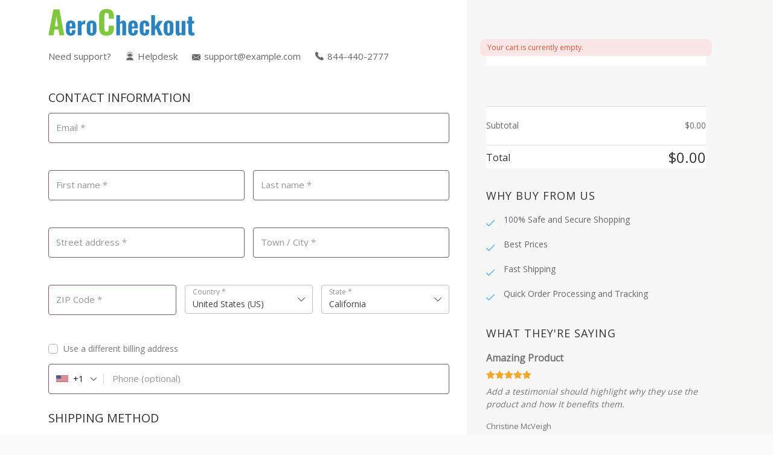

--- FILE ---
content_type: text/html; charset=UTF-8
request_url: https://awakenedhealthacademy.com/step-2/?r=374&wcm_redirect_to=expert&wcm_redirect_id=374
body_size: 60089
content:
<!DOCTYPE html>
<html lang="en-US">
<head>
    <meta charset="UTF-8">
    <meta http-equiv="X-UA-Compatible" content="IE=edge">
    <title>Checkout | Awakened Health Academy</title>
	<meta name="viewport" content="width=device-width, initial-scale=1.0,minimum-scale=1.0, maximum-scale=1.0, user-scalable=0"/>
<meta name="wfacp_aero_checkout_id" id="wfacp_aero_checkout_id" content="2423"/>
<script type="text/javascript">
    if (/MSIE \d|Trident.*rv:/.test(navigator.userAgent)) {
        var script = document.createElement('script');
        script.setAttribute('src', 'https://cdnjs.cloudflare.com/ajax/libs/bluebird/3.7.2/bluebird.min.js');
        document.head.appendChild(script);
    }
</script>

 <meta name='robots' content='noindex,nofollow' /> 
	<script type="text/javascript">
		var home_url = 'https://awakenedhealthacademy.com';		
		var admin_url = 'https://awakenedhealthacademy.com/wp-admin/admin-ajax.php';		
	</script>
	<meta name='robots' content='max-image-preview:large' />
	<style>img:is([sizes="auto" i], [sizes^="auto," i]) { contain-intrinsic-size: 3000px 1500px }</style>
	<link rel='dns-prefetch' href='//js.stripe.com' />
<link rel='dns-prefetch' href='//cdnjs.cloudflare.com' />
<link rel='dns-prefetch' href='//fonts.googleapis.com' />
<link rel='dns-prefetch' href='//cdn.jsdelivr.net' />
<script type="text/javascript">
/* <![CDATA[ */
window._wpemojiSettings = {"baseUrl":"https:\/\/s.w.org\/images\/core\/emoji\/16.0.1\/72x72\/","ext":".png","svgUrl":"https:\/\/s.w.org\/images\/core\/emoji\/16.0.1\/svg\/","svgExt":".svg","source":{"concatemoji":"https:\/\/awakenedhealthacademy.com\/wp-includes\/js\/wp-emoji-release.min.js?ver=6.8.3"}};
/*! This file is auto-generated */
!function(s,n){var o,i,e;function c(e){try{var t={supportTests:e,timestamp:(new Date).valueOf()};sessionStorage.setItem(o,JSON.stringify(t))}catch(e){}}function p(e,t,n){e.clearRect(0,0,e.canvas.width,e.canvas.height),e.fillText(t,0,0);var t=new Uint32Array(e.getImageData(0,0,e.canvas.width,e.canvas.height).data),a=(e.clearRect(0,0,e.canvas.width,e.canvas.height),e.fillText(n,0,0),new Uint32Array(e.getImageData(0,0,e.canvas.width,e.canvas.height).data));return t.every(function(e,t){return e===a[t]})}function u(e,t){e.clearRect(0,0,e.canvas.width,e.canvas.height),e.fillText(t,0,0);for(var n=e.getImageData(16,16,1,1),a=0;a<n.data.length;a++)if(0!==n.data[a])return!1;return!0}function f(e,t,n,a){switch(t){case"flag":return n(e,"\ud83c\udff3\ufe0f\u200d\u26a7\ufe0f","\ud83c\udff3\ufe0f\u200b\u26a7\ufe0f")?!1:!n(e,"\ud83c\udde8\ud83c\uddf6","\ud83c\udde8\u200b\ud83c\uddf6")&&!n(e,"\ud83c\udff4\udb40\udc67\udb40\udc62\udb40\udc65\udb40\udc6e\udb40\udc67\udb40\udc7f","\ud83c\udff4\u200b\udb40\udc67\u200b\udb40\udc62\u200b\udb40\udc65\u200b\udb40\udc6e\u200b\udb40\udc67\u200b\udb40\udc7f");case"emoji":return!a(e,"\ud83e\udedf")}return!1}function g(e,t,n,a){var r="undefined"!=typeof WorkerGlobalScope&&self instanceof WorkerGlobalScope?new OffscreenCanvas(300,150):s.createElement("canvas"),o=r.getContext("2d",{willReadFrequently:!0}),i=(o.textBaseline="top",o.font="600 32px Arial",{});return e.forEach(function(e){i[e]=t(o,e,n,a)}),i}function t(e){var t=s.createElement("script");t.src=e,t.defer=!0,s.head.appendChild(t)}"undefined"!=typeof Promise&&(o="wpEmojiSettingsSupports",i=["flag","emoji"],n.supports={everything:!0,everythingExceptFlag:!0},e=new Promise(function(e){s.addEventListener("DOMContentLoaded",e,{once:!0})}),new Promise(function(t){var n=function(){try{var e=JSON.parse(sessionStorage.getItem(o));if("object"==typeof e&&"number"==typeof e.timestamp&&(new Date).valueOf()<e.timestamp+604800&&"object"==typeof e.supportTests)return e.supportTests}catch(e){}return null}();if(!n){if("undefined"!=typeof Worker&&"undefined"!=typeof OffscreenCanvas&&"undefined"!=typeof URL&&URL.createObjectURL&&"undefined"!=typeof Blob)try{var e="postMessage("+g.toString()+"("+[JSON.stringify(i),f.toString(),p.toString(),u.toString()].join(",")+"));",a=new Blob([e],{type:"text/javascript"}),r=new Worker(URL.createObjectURL(a),{name:"wpTestEmojiSupports"});return void(r.onmessage=function(e){c(n=e.data),r.terminate(),t(n)})}catch(e){}c(n=g(i,f,p,u))}t(n)}).then(function(e){for(var t in e)n.supports[t]=e[t],n.supports.everything=n.supports.everything&&n.supports[t],"flag"!==t&&(n.supports.everythingExceptFlag=n.supports.everythingExceptFlag&&n.supports[t]);n.supports.everythingExceptFlag=n.supports.everythingExceptFlag&&!n.supports.flag,n.DOMReady=!1,n.readyCallback=function(){n.DOMReady=!0}}).then(function(){return e}).then(function(){var e;n.supports.everything||(n.readyCallback(),(e=n.source||{}).concatemoji?t(e.concatemoji):e.wpemoji&&e.twemoji&&(t(e.twemoji),t(e.wpemoji)))}))}((window,document),window._wpemojiSettings);
/* ]]> */
</script>
<link rel='stylesheet' id='wc-blocks-integration-css' href='https://awakenedhealthacademy.com/wp-content/plugins/woocommerce-subscriptions/vendor/woocommerce/subscriptions-core/build/index.css?ver=7.9.0' type='text/css' media='all' />
<style id='wp-emoji-styles-inline-css' type='text/css'>

	img.wp-smiley, img.emoji {
		display: inline !important;
		border: none !important;
		box-shadow: none !important;
		height: 1em !important;
		width: 1em !important;
		margin: 0 0.07em !important;
		vertical-align: -0.1em !important;
		background: none !important;
		padding: 0 !important;
	}
</style>
<link rel='stylesheet' id='wp-block-library-css' href='https://awakenedhealthacademy.com/wp-content/plugins/gutenberg/build/block-library/style.css?ver=21.3.0' type='text/css' media='all' />
<style id='classic-theme-styles-inline-css' type='text/css'>
/*! This file is auto-generated */
.wp-block-button__link{color:#fff;background-color:#32373c;border-radius:9999px;box-shadow:none;text-decoration:none;padding:calc(.667em + 2px) calc(1.333em + 2px);font-size:1.125em}.wp-block-file__button{background:#32373c;color:#fff;text-decoration:none}
</style>
<link rel='stylesheet' id='wc-memberships-blocks-css' href='https://awakenedhealthacademy.com/wp-content/plugins/woocommerce-memberships/assets/css/blocks/wc-memberships-blocks.min.css?ver=1.26.10' type='text/css' media='all' />
<style id='global-styles-inline-css' type='text/css'>
:root{--wp--preset--aspect-ratio--square: 1;--wp--preset--aspect-ratio--4-3: 4/3;--wp--preset--aspect-ratio--3-4: 3/4;--wp--preset--aspect-ratio--3-2: 3/2;--wp--preset--aspect-ratio--2-3: 2/3;--wp--preset--aspect-ratio--16-9: 16/9;--wp--preset--aspect-ratio--9-16: 9/16;--wp--preset--color--black: #000000;--wp--preset--color--cyan-bluish-gray: #abb8c3;--wp--preset--color--white: #ffffff;--wp--preset--color--pale-pink: #f78da7;--wp--preset--color--vivid-red: #cf2e2e;--wp--preset--color--luminous-vivid-orange: #ff6900;--wp--preset--color--luminous-vivid-amber: #fcb900;--wp--preset--color--light-green-cyan: #7bdcb5;--wp--preset--color--vivid-green-cyan: #00d084;--wp--preset--color--pale-cyan-blue: #8ed1fc;--wp--preset--color--vivid-cyan-blue: #0693e3;--wp--preset--color--vivid-purple: #9b51e0;--wp--preset--gradient--vivid-cyan-blue-to-vivid-purple: linear-gradient(135deg,rgb(6,147,227) 0%,rgb(155,81,224) 100%);--wp--preset--gradient--light-green-cyan-to-vivid-green-cyan: linear-gradient(135deg,rgb(122,220,180) 0%,rgb(0,208,130) 100%);--wp--preset--gradient--luminous-vivid-amber-to-luminous-vivid-orange: linear-gradient(135deg,rgb(252,185,0) 0%,rgb(255,105,0) 100%);--wp--preset--gradient--luminous-vivid-orange-to-vivid-red: linear-gradient(135deg,rgb(255,105,0) 0%,rgb(207,46,46) 100%);--wp--preset--gradient--very-light-gray-to-cyan-bluish-gray: linear-gradient(135deg,rgb(238,238,238) 0%,rgb(169,184,195) 100%);--wp--preset--gradient--cool-to-warm-spectrum: linear-gradient(135deg,rgb(74,234,220) 0%,rgb(151,120,209) 20%,rgb(207,42,186) 40%,rgb(238,44,130) 60%,rgb(251,105,98) 80%,rgb(254,248,76) 100%);--wp--preset--gradient--blush-light-purple: linear-gradient(135deg,rgb(255,206,236) 0%,rgb(152,150,240) 100%);--wp--preset--gradient--blush-bordeaux: linear-gradient(135deg,rgb(254,205,165) 0%,rgb(254,45,45) 50%,rgb(107,0,62) 100%);--wp--preset--gradient--luminous-dusk: linear-gradient(135deg,rgb(255,203,112) 0%,rgb(199,81,192) 50%,rgb(65,88,208) 100%);--wp--preset--gradient--pale-ocean: linear-gradient(135deg,rgb(255,245,203) 0%,rgb(182,227,212) 50%,rgb(51,167,181) 100%);--wp--preset--gradient--electric-grass: linear-gradient(135deg,rgb(202,248,128) 0%,rgb(113,206,126) 100%);--wp--preset--gradient--midnight: linear-gradient(135deg,rgb(2,3,129) 0%,rgb(40,116,252) 100%);--wp--preset--font-size--small: 13px;--wp--preset--font-size--medium: 20px;--wp--preset--font-size--large: 36px;--wp--preset--font-size--x-large: 42px;--wp--preset--font-family--inter: "Inter", sans-serif;--wp--preset--font-family--cardo: Cardo;--wp--preset--spacing--20: 0.44rem;--wp--preset--spacing--30: 0.67rem;--wp--preset--spacing--40: 1rem;--wp--preset--spacing--50: 1.5rem;--wp--preset--spacing--60: 2.25rem;--wp--preset--spacing--70: 3.38rem;--wp--preset--spacing--80: 5.06rem;--wp--preset--shadow--natural: 6px 6px 9px rgba(0, 0, 0, 0.2);--wp--preset--shadow--deep: 12px 12px 50px rgba(0, 0, 0, 0.4);--wp--preset--shadow--sharp: 6px 6px 0px rgba(0, 0, 0, 0.2);--wp--preset--shadow--outlined: 6px 6px 0px -3px rgb(255, 255, 255), 6px 6px rgb(0, 0, 0);--wp--preset--shadow--crisp: 6px 6px 0px rgb(0, 0, 0);}:where(.is-layout-flex){gap: 0.5em;}:where(.is-layout-grid){gap: 0.5em;}body .is-layout-flex{display: flex;}.is-layout-flex{flex-wrap: wrap;align-items: center;}.is-layout-flex > :is(*, div){margin: 0;}body .is-layout-grid{display: grid;}.is-layout-grid > :is(*, div){margin: 0;}:where(.wp-block-columns.is-layout-flex){gap: 2em;}:where(.wp-block-columns.is-layout-grid){gap: 2em;}:where(.wp-block-post-template.is-layout-flex){gap: 1.25em;}:where(.wp-block-post-template.is-layout-grid){gap: 1.25em;}.has-black-color{color: var(--wp--preset--color--black) !important;}.has-cyan-bluish-gray-color{color: var(--wp--preset--color--cyan-bluish-gray) !important;}.has-white-color{color: var(--wp--preset--color--white) !important;}.has-pale-pink-color{color: var(--wp--preset--color--pale-pink) !important;}.has-vivid-red-color{color: var(--wp--preset--color--vivid-red) !important;}.has-luminous-vivid-orange-color{color: var(--wp--preset--color--luminous-vivid-orange) !important;}.has-luminous-vivid-amber-color{color: var(--wp--preset--color--luminous-vivid-amber) !important;}.has-light-green-cyan-color{color: var(--wp--preset--color--light-green-cyan) !important;}.has-vivid-green-cyan-color{color: var(--wp--preset--color--vivid-green-cyan) !important;}.has-pale-cyan-blue-color{color: var(--wp--preset--color--pale-cyan-blue) !important;}.has-vivid-cyan-blue-color{color: var(--wp--preset--color--vivid-cyan-blue) !important;}.has-vivid-purple-color{color: var(--wp--preset--color--vivid-purple) !important;}.has-black-background-color{background-color: var(--wp--preset--color--black) !important;}.has-cyan-bluish-gray-background-color{background-color: var(--wp--preset--color--cyan-bluish-gray) !important;}.has-white-background-color{background-color: var(--wp--preset--color--white) !important;}.has-pale-pink-background-color{background-color: var(--wp--preset--color--pale-pink) !important;}.has-vivid-red-background-color{background-color: var(--wp--preset--color--vivid-red) !important;}.has-luminous-vivid-orange-background-color{background-color: var(--wp--preset--color--luminous-vivid-orange) !important;}.has-luminous-vivid-amber-background-color{background-color: var(--wp--preset--color--luminous-vivid-amber) !important;}.has-light-green-cyan-background-color{background-color: var(--wp--preset--color--light-green-cyan) !important;}.has-vivid-green-cyan-background-color{background-color: var(--wp--preset--color--vivid-green-cyan) !important;}.has-pale-cyan-blue-background-color{background-color: var(--wp--preset--color--pale-cyan-blue) !important;}.has-vivid-cyan-blue-background-color{background-color: var(--wp--preset--color--vivid-cyan-blue) !important;}.has-vivid-purple-background-color{background-color: var(--wp--preset--color--vivid-purple) !important;}.has-black-border-color{border-color: var(--wp--preset--color--black) !important;}.has-cyan-bluish-gray-border-color{border-color: var(--wp--preset--color--cyan-bluish-gray) !important;}.has-white-border-color{border-color: var(--wp--preset--color--white) !important;}.has-pale-pink-border-color{border-color: var(--wp--preset--color--pale-pink) !important;}.has-vivid-red-border-color{border-color: var(--wp--preset--color--vivid-red) !important;}.has-luminous-vivid-orange-border-color{border-color: var(--wp--preset--color--luminous-vivid-orange) !important;}.has-luminous-vivid-amber-border-color{border-color: var(--wp--preset--color--luminous-vivid-amber) !important;}.has-light-green-cyan-border-color{border-color: var(--wp--preset--color--light-green-cyan) !important;}.has-vivid-green-cyan-border-color{border-color: var(--wp--preset--color--vivid-green-cyan) !important;}.has-pale-cyan-blue-border-color{border-color: var(--wp--preset--color--pale-cyan-blue) !important;}.has-vivid-cyan-blue-border-color{border-color: var(--wp--preset--color--vivid-cyan-blue) !important;}.has-vivid-purple-border-color{border-color: var(--wp--preset--color--vivid-purple) !important;}.has-vivid-cyan-blue-to-vivid-purple-gradient-background{background: var(--wp--preset--gradient--vivid-cyan-blue-to-vivid-purple) !important;}.has-light-green-cyan-to-vivid-green-cyan-gradient-background{background: var(--wp--preset--gradient--light-green-cyan-to-vivid-green-cyan) !important;}.has-luminous-vivid-amber-to-luminous-vivid-orange-gradient-background{background: var(--wp--preset--gradient--luminous-vivid-amber-to-luminous-vivid-orange) !important;}.has-luminous-vivid-orange-to-vivid-red-gradient-background{background: var(--wp--preset--gradient--luminous-vivid-orange-to-vivid-red) !important;}.has-very-light-gray-to-cyan-bluish-gray-gradient-background{background: var(--wp--preset--gradient--very-light-gray-to-cyan-bluish-gray) !important;}.has-cool-to-warm-spectrum-gradient-background{background: var(--wp--preset--gradient--cool-to-warm-spectrum) !important;}.has-blush-light-purple-gradient-background{background: var(--wp--preset--gradient--blush-light-purple) !important;}.has-blush-bordeaux-gradient-background{background: var(--wp--preset--gradient--blush-bordeaux) !important;}.has-luminous-dusk-gradient-background{background: var(--wp--preset--gradient--luminous-dusk) !important;}.has-pale-ocean-gradient-background{background: var(--wp--preset--gradient--pale-ocean) !important;}.has-electric-grass-gradient-background{background: var(--wp--preset--gradient--electric-grass) !important;}.has-midnight-gradient-background{background: var(--wp--preset--gradient--midnight) !important;}.has-small-font-size{font-size: var(--wp--preset--font-size--small) !important;}.has-medium-font-size{font-size: var(--wp--preset--font-size--medium) !important;}.has-large-font-size{font-size: var(--wp--preset--font-size--large) !important;}.has-x-large-font-size{font-size: var(--wp--preset--font-size--x-large) !important;}
:where(.wp-block-columns.is-layout-flex){gap: 2em;}:where(.wp-block-columns.is-layout-grid){gap: 2em;}
:root :where(.wp-block-pullquote){font-size: 1.5em;line-height: 1.6;}
:where(.wp-block-post-template.is-layout-flex){gap: 1.25em;}:where(.wp-block-post-template.is-layout-grid){gap: 1.25em;}
</style>
<link rel='stylesheet' id='select2-css' href='https://awakenedhealthacademy.com/wp-content/plugins/woocommerce/assets/css/select2.css?ver=9.6.3' type='text/css' media='all' />
<link rel='stylesheet' id='wcs-checkout-css' href='//awakenedhealthacademy.com/wp-content/plugins/woocommerce-subscriptions/vendor/woocommerce/subscriptions-core/assets/css/checkout.css?ver=9.6.3' type='text/css' media='all' />
<style id='woocommerce-inline-inline-css' type='text/css'>
.woocommerce form .form-row .required { visibility: visible; }
</style>
<link rel='stylesheet' id='learndash_quiz_front_css-css' href='//awakenedhealthacademy.com/wp-content/plugins/sfwd-lms/themes/legacy/templates/learndash_quiz_front.min.css?ver=4.5.0.3' type='text/css' media='all' />
<link rel='stylesheet' id='jquery-dropdown-css-css' href='//awakenedhealthacademy.com/wp-content/plugins/sfwd-lms/assets/css/jquery.dropdown.min.css?ver=4.5.0.3' type='text/css' media='all' />
<link rel='stylesheet' id='learndash_lesson_video-css' href='//awakenedhealthacademy.com/wp-content/plugins/sfwd-lms/themes/legacy/templates/learndash_lesson_video.min.css?ver=4.5.0.3' type='text/css' media='all' />
<link rel='stylesheet' id='gateway-css' href='https://awakenedhealthacademy.com/wp-content/plugins/woocommerce-paypal-payments/modules/ppcp-button/assets/css/gateway.css?ver=2.9.6' type='text/css' media='all' />
<link rel='stylesheet' id='brands-styles-css' href='https://awakenedhealthacademy.com/wp-content/plugins/woocommerce/assets/css/brands.css?ver=9.6.3' type='text/css' media='all' />
<link rel='stylesheet' id='wc-memberships-frontend-css' href='https://awakenedhealthacademy.com/wp-content/plugins/woocommerce-memberships/assets/css/frontend/wc-memberships-frontend.min.css?ver=1.26.10' type='text/css' media='all' />
<link rel='stylesheet' id='learndash-front-css' href='//awakenedhealthacademy.com/wp-content/plugins/sfwd-lms/themes/ld30/assets/css/learndash.min.css?ver=4.5.0.3' type='text/css' media='all' />
<style id='learndash-front-inline-css' type='text/css'>
		.learndash-wrapper .ld-item-list .ld-item-list-item.ld-is-next,
		.learndash-wrapper .wpProQuiz_content .wpProQuiz_questionListItem label:focus-within {
			border-color: #3f0e40;
		}

		/*
		.learndash-wrapper a:not(.ld-button):not(#quiz_continue_link):not(.ld-focus-menu-link):not(.btn-blue):not(#quiz_continue_link):not(.ld-js-register-account):not(#ld-focus-mode-course-heading):not(#btn-join):not(.ld-item-name):not(.ld-table-list-item-preview):not(.ld-lesson-item-preview-heading),
		 */

		.learndash-wrapper .ld-breadcrumbs a,
		.learndash-wrapper .ld-lesson-item.ld-is-current-lesson .ld-lesson-item-preview-heading,
		.learndash-wrapper .ld-lesson-item.ld-is-current-lesson .ld-lesson-title,
		.learndash-wrapper .ld-primary-color-hover:hover,
		.learndash-wrapper .ld-primary-color,
		.learndash-wrapper .ld-primary-color-hover:hover,
		.learndash-wrapper .ld-primary-color,
		.learndash-wrapper .ld-tabs .ld-tabs-navigation .ld-tab.ld-active,
		.learndash-wrapper .ld-button.ld-button-transparent,
		.learndash-wrapper .ld-button.ld-button-reverse,
		.learndash-wrapper .ld-icon-certificate,
		.learndash-wrapper .ld-login-modal .ld-login-modal-login .ld-modal-heading,
		#wpProQuiz_user_content a,
		.learndash-wrapper .ld-item-list .ld-item-list-item a.ld-item-name:hover,
		.learndash-wrapper .ld-focus-comments__heading-actions .ld-expand-button,
		.learndash-wrapper .ld-focus-comments__heading a,
		.learndash-wrapper .ld-focus-comments .comment-respond a,
		.learndash-wrapper .ld-focus-comment .ld-comment-reply a.comment-reply-link:hover,
		.learndash-wrapper .ld-expand-button.ld-button-alternate {
			color: #3f0e40 !important;
		}

		.learndash-wrapper .ld-focus-comment.bypostauthor>.ld-comment-wrapper,
		.learndash-wrapper .ld-focus-comment.role-group_leader>.ld-comment-wrapper,
		.learndash-wrapper .ld-focus-comment.role-administrator>.ld-comment-wrapper {
			background-color:rgba(63, 14, 64, 0.03) !important;
		}


		.learndash-wrapper .ld-primary-background,
		.learndash-wrapper .ld-tabs .ld-tabs-navigation .ld-tab.ld-active:after {
			background: #3f0e40 !important;
		}



		.learndash-wrapper .ld-course-navigation .ld-lesson-item.ld-is-current-lesson .ld-status-incomplete,
		.learndash-wrapper .ld-focus-comment.bypostauthor:not(.ptype-sfwd-assignment) >.ld-comment-wrapper>.ld-comment-avatar img,
		.learndash-wrapper .ld-focus-comment.role-group_leader>.ld-comment-wrapper>.ld-comment-avatar img,
		.learndash-wrapper .ld-focus-comment.role-administrator>.ld-comment-wrapper>.ld-comment-avatar img {
			border-color: #3f0e40 !important;
		}



		.learndash-wrapper .ld-loading::before {
			border-top:3px solid #3f0e40 !important;
		}

		.learndash-wrapper .ld-button:hover:not(.learndash-link-previous-incomplete):not(.ld-button-transparent),
		#learndash-tooltips .ld-tooltip:after,
		#learndash-tooltips .ld-tooltip,
		.learndash-wrapper .ld-primary-background,
		.learndash-wrapper .btn-join,
		.learndash-wrapper #btn-join,
		.learndash-wrapper .ld-button:not(.ld-button-reverse):not(.learndash-link-previous-incomplete):not(.ld-button-transparent),
		.learndash-wrapper .ld-expand-button,
		.learndash-wrapper .wpProQuiz_content .wpProQuiz_button:not(.wpProQuiz_button_reShowQuestion):not(.wpProQuiz_button_restartQuiz),
		.learndash-wrapper .wpProQuiz_content .wpProQuiz_button2,
		.learndash-wrapper .ld-focus .ld-focus-sidebar .ld-course-navigation-heading,
		.learndash-wrapper .ld-focus .ld-focus-sidebar .ld-focus-sidebar-trigger,
		.learndash-wrapper .ld-focus-comments .form-submit #submit,
		.learndash-wrapper .ld-login-modal input[type='submit'],
		.learndash-wrapper .ld-login-modal .ld-login-modal-register,
		.learndash-wrapper .wpProQuiz_content .wpProQuiz_certificate a.btn-blue,
		.learndash-wrapper .ld-focus .ld-focus-header .ld-user-menu .ld-user-menu-items a,
		#wpProQuiz_user_content table.wp-list-table thead th,
		#wpProQuiz_overlay_close,
		.learndash-wrapper .ld-expand-button.ld-button-alternate .ld-icon {
			background-color: #3f0e40 !important;
		}

		.learndash-wrapper .ld-focus .ld-focus-header .ld-user-menu .ld-user-menu-items:before {
			border-bottom-color: #3f0e40 !important;
		}

		.learndash-wrapper .ld-button.ld-button-transparent:hover {
			background: transparent !important;
		}

		.learndash-wrapper .ld-focus .ld-focus-header .sfwd-mark-complete .learndash_mark_complete_button,
		.learndash-wrapper .ld-focus .ld-focus-header #sfwd-mark-complete #learndash_mark_complete_button,
		.learndash-wrapper .ld-button.ld-button-transparent,
		.learndash-wrapper .ld-button.ld-button-alternate,
		.learndash-wrapper .ld-expand-button.ld-button-alternate {
			background-color:transparent !important;
		}

		.learndash-wrapper .ld-focus-header .ld-user-menu .ld-user-menu-items a,
		.learndash-wrapper .ld-button.ld-button-reverse:hover,
		.learndash-wrapper .ld-alert-success .ld-alert-icon.ld-icon-certificate,
		.learndash-wrapper .ld-alert-warning .ld-button:not(.learndash-link-previous-incomplete),
		.learndash-wrapper .ld-primary-background.ld-status {
			color:white !important;
		}

		.learndash-wrapper .ld-status.ld-status-unlocked {
			background-color: rgba(63,14,64,0.2) !important;
			color: #3f0e40 !important;
		}

		.learndash-wrapper .wpProQuiz_content .wpProQuiz_addToplist {
			background-color: rgba(63,14,64,0.1) !important;
			border: 1px solid #3f0e40 !important;
		}

		.learndash-wrapper .wpProQuiz_content .wpProQuiz_toplistTable th {
			background: #3f0e40 !important;
		}

		.learndash-wrapper .wpProQuiz_content .wpProQuiz_toplistTrOdd {
			background-color: rgba(63,14,64,0.1) !important;
		}

		.learndash-wrapper .wpProQuiz_content .wpProQuiz_reviewDiv li.wpProQuiz_reviewQuestionTarget {
			background-color: #3f0e40 !important;
		}
		.learndash-wrapper .wpProQuiz_content .wpProQuiz_time_limit .wpProQuiz_progress {
			background-color: #3f0e40 !important;
		}
				.learndash-wrapper .ld-focus .ld-focus-main .ld-focus-content {
			max-width: inherit;
		}
		
</style>
<link rel='stylesheet' id='photoswipe-css' href='https://awakenedhealthacademy.com/wp-content/plugins/woocommerce/assets/css/photoswipe/photoswipe.min.css?ver=9.6.3' type='text/css' media='all' />
<link rel='stylesheet' id='photoswipe-default-skin-css' href='https://awakenedhealthacademy.com/wp-content/plugins/woocommerce/assets/css/photoswipe/default-skin/default-skin.min.css?ver=9.6.3' type='text/css' media='all' />
<link rel='stylesheet' id='wfob-style-css' href='https://awakenedhealthacademy.com/wp-content/plugins/funnel-builder-pro/modules/order-bumps/assets/css/public.min.css?ver=3.11.2' type='text/css' media='all' />
<link rel='stylesheet' id='fkwcs-style-css' href='https://awakenedhealthacademy.com/wp-content/plugins/funnelkit-stripe-woo-payment-gateway/assets/css/style.css?ver=1.12.2' type='text/css' media='all' />
<link rel='stylesheet' id='style.css-css' href='https://awakenedhealthacademy.com/wp-content/themes/awakenedhealthacademy/style.css' type='text/css' media='all' />
<link rel='stylesheet' id='Poppins-css' href='https://fonts.googleapis.com/css2?family=Poppins%3Awght%40300%3B400%3B500%3B600%3B700%3B800%3B900&#038;display=swap&#038;ver=1769449613' type='text/css' media='all' />
<link rel='stylesheet' id='all.min.css-css' href='https://cdnjs.cloudflare.com/ajax/libs/font-awesome/6.2.0/css/all.min.css?ver=1769449613' type='text/css' media='all' />
<link rel='stylesheet' id='bootstrap.css-css' href='https://cdn.jsdelivr.net/npm/bootstrap@5.0.2/dist/css/bootstrap.min.css?ver=1769449613' type='text/css' media='all' />
<link rel='stylesheet' id='owl.carousel.css-css' href='https://awakenedhealthacademy.com/wp-content/themes/awakenedhealthacademy/assets/css/owl.carousel.css?ver=1769449613' type='text/css' media='all' />
<link rel='stylesheet' id='cookieconsent.min.css-css' href='https://awakenedhealthacademy.com/wp-content/themes/awakenedhealthacademy/assets/css/cookieconsent.min.css?ver=1769449613' type='text/css' media='all' />
<link rel='stylesheet' id='style-neww.css-css' href='https://awakenedhealthacademy.com/wp-content/themes/awakenedhealthacademy/assets/css/style-neww.css?1769449613&#038;ver=1769449613' type='text/css' media='all' />
<link rel='stylesheet' id='responsive.css-css' href='https://awakenedhealthacademy.com/wp-content/themes/awakenedhealthacademy/assets/css/responsive.css?1769449613' type='text/css' media='all' />
<link rel='stylesheet' id='wfacp-pre_built-style-css' href='https://awakenedhealthacademy.com/wp-content/plugins/funnel-builder-pro/modules/checkout/assets/css/wfacp_prebuilt_combined.min.css?ver=3.11.2' type='text/css' media='all' />
<link rel='stylesheet' id='wfacp-intl-css-css' href='https://awakenedhealthacademy.com/wp-content/plugins/funnel-builder-pro/modules/checkout/assets/css/intlTelInput.css?ver=3.11.2' type='text/css' media='all' />
<link rel='stylesheet' id='layout9-style-css' href='https://awakenedhealthacademy.com/wp-content/plugins/funnel-builder-pro/modules/checkout/builder/customizer/templates/layout_9/views/css/style.css?ver=3.11.2' type='text/css' media='' />
<script type="text/template" id="tmpl-variation-template">
	<div class="woocommerce-variation-description">{{{ data.variation.variation_description }}}</div>
	<div class="woocommerce-variation-price">{{{ data.variation.price_html }}}</div>
	<div class="woocommerce-variation-availability">{{{ data.variation.availability_html }}}</div>
</script>
<script type="text/template" id="tmpl-unavailable-variation-template">
	<p role="alert">Sorry, this product is unavailable. Please choose a different combination.</p>
</script>
<script type="text/javascript" id="wfco-utm-tracking-js-extra">
/* <![CDATA[ */
var wffnUtm = {"utc_offset":"-480","site_url":"https:\/\/awakenedhealthacademy.com","genericParamEvents":"{\"user_roles\":\"guest\",\"plugin\":\"Funnel Builder\"}","cookieKeys":["flt","timezone","is_mobile","browser","fbclid","gclid","referrer","fl_url"],"excludeDomain":["paypal.com","klarna.com","quickpay.net"]};
/* ]]> */
</script>
<script type="text/javascript" src="https://awakenedhealthacademy.com/wp-content/plugins/wp-marketing-automations/woofunnels/assets/js/utm-tracker.min.js?ver=1.10.12.65" id="wfco-utm-tracking-js" defer="defer" data-wp-strategy="defer"></script>
<script type="text/javascript" id="jquery-core-js-extra">
/* <![CDATA[ */
var my_ajax_object = {"ajax_url":"https:\/\/awakenedhealthacademy.com\/wp-admin\/admin-ajax.php"};
var my_ajax_object = {"ajax_url":"https:\/\/awakenedhealthacademy.com\/wp-admin\/admin-ajax.php"};
/* ]]> */
</script>
<script type="text/javascript" src="https://awakenedhealthacademy.com/wp-includes/js/jquery/jquery.min.js?ver=3.7.1" id="jquery-core-js"></script>
<script type="text/javascript" id="jquery-core-js-after">
/* <![CDATA[ */
if (window.jQuery) {
						(function ($) {
							if (!String.prototype.startsWith) {
								String.prototype.startsWith = function (searchString, position) {
									position = position || 0;
	
									return this.indexOf(searchString, position) === position;
								};
							}
							window.addEventListener('DOMContentLoaded', (event) => {
								$(document.body).on('updated_checkout', function () {
									if (localStorage.length > 0) {								
										var	len = localStorage.length;
										var	wffnRemoveLS = [];
										for (var i = 0; i < len; ++i) {
											var	storage_key = localStorage.key(i);
											if (storage_key.startsWith('wffnH_') === true) {
												wffnRemoveLS.push(storage_key);
											}
										}
										for (var eachLS in wffnRemoveLS) {
											localStorage.removeItem(wffnRemoveLS[eachLS]);
										}
									}
								});
							});
						})(jQuery);
					}
if (window.jQuery) {
                    (function ($) {
                        if (!String.prototype.startsWith) {
                            String.prototype.startsWith = function (searchString, position) {
                                position = position || 0;
                                return this.indexOf(searchString, position) === position;
                            };
                        }
                        window.addEventListener('DOMContentLoaded', (event) => {
							$(document.body).on('updated_checkout', function () {
								if (localStorage.length > 0) {
									var len = localStorage.length;
									var wfocuRemoveLS = [];
									for (var i = 0; i < len; ++i) {
										var storage_key = localStorage.key(i);
										if (storage_key.startsWith('wfocuH_') === true) {
											wfocuRemoveLS.push(storage_key);
										}
									}
									for (var eachLS in wfocuRemoveLS) {
										localStorage.removeItem(wfocuRemoveLS[eachLS]);
									}
	
								}
							});
                        });

                    })(jQuery);
                }
/* ]]> */
</script>
<script type="text/javascript" src="https://awakenedhealthacademy.com/wp-includes/js/jquery/jquery-migrate.min.js?ver=3.4.1" id="jquery-migrate-js"></script>
<script type="text/javascript" src="https://awakenedhealthacademy.com/wp-content/plugins/woocommerce/assets/js/jquery-blockui/jquery.blockUI.min.js?ver=2.7.0-wc.9.6.3" id="jquery-blockui-js" defer="defer" data-wp-strategy="defer"></script>
<script type="text/javascript" id="wc-add-to-cart-js-extra">
/* <![CDATA[ */
var wc_add_to_cart_params = {"ajax_url":"\/wp-admin\/admin-ajax.php","wc_ajax_url":"\/?wc-ajax=%%endpoint%%&wfacp_id=2423&wfacp_is_checkout_override=yes","i18n_view_cart":"View cart","cart_url":"https:\/\/awakenedhealthacademy.com","is_cart":"","cart_redirect_after_add":"no"};
/* ]]> */
</script>
<script type="text/javascript" src="https://awakenedhealthacademy.com/wp-content/plugins/woocommerce/assets/js/frontend/add-to-cart.min.js?ver=9.6.3" id="wc-add-to-cart-js" defer="defer" data-wp-strategy="defer"></script>
<script type="text/javascript" src="https://awakenedhealthacademy.com/wp-content/plugins/woocommerce/assets/js/js-cookie/js.cookie.min.js?ver=2.1.4-wc.9.6.3" id="js-cookie-js" defer="defer" data-wp-strategy="defer"></script>
<script type="text/javascript" id="woocommerce-js-extra">
/* <![CDATA[ */
var woocommerce_params = {"ajax_url":"\/wp-admin\/admin-ajax.php","wc_ajax_url":"\/?wc-ajax=%%endpoint%%&wfacp_id=2423&wfacp_is_checkout_override=yes"};
/* ]]> */
</script>
<script type="text/javascript" src="https://awakenedhealthacademy.com/wp-content/plugins/woocommerce/assets/js/frontend/woocommerce.min.js?ver=9.6.3" id="woocommerce-js" defer="defer" data-wp-strategy="defer"></script>
<script type="text/javascript" id="wc-country-select-js-extra">
/* <![CDATA[ */
var wc_country_select_params = {"countries":"{\"AF\":[],\"AL\":{\"AL-01\":\"Berat\",\"AL-09\":\"Dib\\u00ebr\",\"AL-02\":\"Durr\\u00ebs\",\"AL-03\":\"Elbasan\",\"AL-04\":\"Fier\",\"AL-05\":\"Gjirokast\\u00ebr\",\"AL-06\":\"Kor\\u00e7\\u00eb\",\"AL-07\":\"Kuk\\u00ebs\",\"AL-08\":\"Lezh\\u00eb\",\"AL-10\":\"Shkod\\u00ebr\",\"AL-11\":\"Tirana\",\"AL-12\":\"Vlor\\u00eb\"},\"AO\":{\"BGO\":\"Bengo\",\"BLU\":\"Benguela\",\"BIE\":\"Bi\\u00e9\",\"CAB\":\"Cabinda\",\"CNN\":\"Cunene\",\"HUA\":\"Huambo\",\"HUI\":\"Hu\\u00edla\",\"CCU\":\"Kuando Kubango\",\"CNO\":\"Kwanza-Norte\",\"CUS\":\"Kwanza-Sul\",\"LUA\":\"Luanda\",\"LNO\":\"Lunda-Norte\",\"LSU\":\"Lunda-Sul\",\"MAL\":\"Malanje\",\"MOX\":\"Moxico\",\"NAM\":\"Namibe\",\"UIG\":\"U\\u00edge\",\"ZAI\":\"Zaire\"},\"AR\":{\"C\":\"Ciudad Aut\\u00f3noma de Buenos Aires\",\"B\":\"Buenos Aires\",\"K\":\"Catamarca\",\"H\":\"Chaco\",\"U\":\"Chubut\",\"X\":\"C\\u00f3rdoba\",\"W\":\"Corrientes\",\"E\":\"Entre R\\u00edos\",\"P\":\"Formosa\",\"Y\":\"Jujuy\",\"L\":\"La Pampa\",\"F\":\"La Rioja\",\"M\":\"Mendoza\",\"N\":\"Misiones\",\"Q\":\"Neuqu\\u00e9n\",\"R\":\"R\\u00edo Negro\",\"A\":\"Salta\",\"J\":\"San Juan\",\"D\":\"San Luis\",\"Z\":\"Santa Cruz\",\"S\":\"Santa Fe\",\"G\":\"Santiago del Estero\",\"V\":\"Tierra del Fuego\",\"T\":\"Tucum\\u00e1n\"},\"AT\":[],\"AU\":{\"ACT\":\"Australian Capital Territory\",\"NSW\":\"New South Wales\",\"NT\":\"Northern Territory\",\"QLD\":\"Queensland\",\"SA\":\"South Australia\",\"TAS\":\"Tasmania\",\"VIC\":\"Victoria\",\"WA\":\"Western Australia\"},\"AX\":[],\"BD\":{\"BD-05\":\"Bagerhat\",\"BD-01\":\"Bandarban\",\"BD-02\":\"Barguna\",\"BD-06\":\"Barishal\",\"BD-07\":\"Bhola\",\"BD-03\":\"Bogura\",\"BD-04\":\"Brahmanbaria\",\"BD-09\":\"Chandpur\",\"BD-10\":\"Chattogram\",\"BD-12\":\"Chuadanga\",\"BD-11\":\"Cox's Bazar\",\"BD-08\":\"Cumilla\",\"BD-13\":\"Dhaka\",\"BD-14\":\"Dinajpur\",\"BD-15\":\"Faridpur \",\"BD-16\":\"Feni\",\"BD-19\":\"Gaibandha\",\"BD-18\":\"Gazipur\",\"BD-17\":\"Gopalganj\",\"BD-20\":\"Habiganj\",\"BD-21\":\"Jamalpur\",\"BD-22\":\"Jashore\",\"BD-25\":\"Jhalokati\",\"BD-23\":\"Jhenaidah\",\"BD-24\":\"Joypurhat\",\"BD-29\":\"Khagrachhari\",\"BD-27\":\"Khulna\",\"BD-26\":\"Kishoreganj\",\"BD-28\":\"Kurigram\",\"BD-30\":\"Kushtia\",\"BD-31\":\"Lakshmipur\",\"BD-32\":\"Lalmonirhat\",\"BD-36\":\"Madaripur\",\"BD-37\":\"Magura\",\"BD-33\":\"Manikganj \",\"BD-39\":\"Meherpur\",\"BD-38\":\"Moulvibazar\",\"BD-35\":\"Munshiganj\",\"BD-34\":\"Mymensingh\",\"BD-48\":\"Naogaon\",\"BD-43\":\"Narail\",\"BD-40\":\"Narayanganj\",\"BD-42\":\"Narsingdi\",\"BD-44\":\"Natore\",\"BD-45\":\"Nawabganj\",\"BD-41\":\"Netrakona\",\"BD-46\":\"Nilphamari\",\"BD-47\":\"Noakhali\",\"BD-49\":\"Pabna\",\"BD-52\":\"Panchagarh\",\"BD-51\":\"Patuakhali\",\"BD-50\":\"Pirojpur\",\"BD-53\":\"Rajbari\",\"BD-54\":\"Rajshahi\",\"BD-56\":\"Rangamati\",\"BD-55\":\"Rangpur\",\"BD-58\":\"Satkhira\",\"BD-62\":\"Shariatpur\",\"BD-57\":\"Sherpur\",\"BD-59\":\"Sirajganj\",\"BD-61\":\"Sunamganj\",\"BD-60\":\"Sylhet\",\"BD-63\":\"Tangail\",\"BD-64\":\"Thakurgaon\"},\"BE\":[],\"BG\":{\"BG-01\":\"Blagoevgrad\",\"BG-02\":\"Burgas\",\"BG-08\":\"Dobrich\",\"BG-07\":\"Gabrovo\",\"BG-26\":\"Haskovo\",\"BG-09\":\"Kardzhali\",\"BG-10\":\"Kyustendil\",\"BG-11\":\"Lovech\",\"BG-12\":\"Montana\",\"BG-13\":\"Pazardzhik\",\"BG-14\":\"Pernik\",\"BG-15\":\"Pleven\",\"BG-16\":\"Plovdiv\",\"BG-17\":\"Razgrad\",\"BG-18\":\"Ruse\",\"BG-27\":\"Shumen\",\"BG-19\":\"Silistra\",\"BG-20\":\"Sliven\",\"BG-21\":\"Smolyan\",\"BG-23\":\"Sofia District\",\"BG-22\":\"Sofia\",\"BG-24\":\"Stara Zagora\",\"BG-25\":\"Targovishte\",\"BG-03\":\"Varna\",\"BG-04\":\"Veliko Tarnovo\",\"BG-05\":\"Vidin\",\"BG-06\":\"Vratsa\",\"BG-28\":\"Yambol\"},\"BH\":[],\"BI\":[],\"BJ\":{\"AL\":\"Alibori\",\"AK\":\"Atakora\",\"AQ\":\"Atlantique\",\"BO\":\"Borgou\",\"CO\":\"Collines\",\"KO\":\"Kouffo\",\"DO\":\"Donga\",\"LI\":\"Littoral\",\"MO\":\"Mono\",\"OU\":\"Ou\\u00e9m\\u00e9\",\"PL\":\"Plateau\",\"ZO\":\"Zou\"},\"BO\":{\"BO-B\":\"Beni\",\"BO-H\":\"Chuquisaca\",\"BO-C\":\"Cochabamba\",\"BO-L\":\"La Paz\",\"BO-O\":\"Oruro\",\"BO-N\":\"Pando\",\"BO-P\":\"Potos\\u00ed\",\"BO-S\":\"Santa Cruz\",\"BO-T\":\"Tarija\"},\"BR\":{\"AC\":\"Acre\",\"AL\":\"Alagoas\",\"AP\":\"Amap\\u00e1\",\"AM\":\"Amazonas\",\"BA\":\"Bahia\",\"CE\":\"Cear\\u00e1\",\"DF\":\"Distrito Federal\",\"ES\":\"Esp\\u00edrito Santo\",\"GO\":\"Goi\\u00e1s\",\"MA\":\"Maranh\\u00e3o\",\"MT\":\"Mato Grosso\",\"MS\":\"Mato Grosso do Sul\",\"MG\":\"Minas Gerais\",\"PA\":\"Par\\u00e1\",\"PB\":\"Para\\u00edba\",\"PR\":\"Paran\\u00e1\",\"PE\":\"Pernambuco\",\"PI\":\"Piau\\u00ed\",\"RJ\":\"Rio de Janeiro\",\"RN\":\"Rio Grande do Norte\",\"RS\":\"Rio Grande do Sul\",\"RO\":\"Rond\\u00f4nia\",\"RR\":\"Roraima\",\"SC\":\"Santa Catarina\",\"SP\":\"S\\u00e3o Paulo\",\"SE\":\"Sergipe\",\"TO\":\"Tocantins\"},\"CA\":{\"AB\":\"Alberta\",\"BC\":\"British Columbia\",\"MB\":\"Manitoba\",\"NB\":\"New Brunswick\",\"NL\":\"Newfoundland and Labrador\",\"NT\":\"Northwest Territories\",\"NS\":\"Nova Scotia\",\"NU\":\"Nunavut\",\"ON\":\"Ontario\",\"PE\":\"Prince Edward Island\",\"QC\":\"Quebec\",\"SK\":\"Saskatchewan\",\"YT\":\"Yukon Territory\"},\"CH\":{\"AG\":\"Aargau\",\"AR\":\"Appenzell Ausserrhoden\",\"AI\":\"Appenzell Innerrhoden\",\"BL\":\"Basel-Landschaft\",\"BS\":\"Basel-Stadt\",\"BE\":\"Bern\",\"FR\":\"Fribourg\",\"GE\":\"Geneva\",\"GL\":\"Glarus\",\"GR\":\"Graub\\u00fcnden\",\"JU\":\"Jura\",\"LU\":\"Luzern\",\"NE\":\"Neuch\\u00e2tel\",\"NW\":\"Nidwalden\",\"OW\":\"Obwalden\",\"SH\":\"Schaffhausen\",\"SZ\":\"Schwyz\",\"SO\":\"Solothurn\",\"SG\":\"St. Gallen\",\"TG\":\"Thurgau\",\"TI\":\"Ticino\",\"UR\":\"Uri\",\"VS\":\"Valais\",\"VD\":\"Vaud\",\"ZG\":\"Zug\",\"ZH\":\"Z\\u00fcrich\"},\"CL\":{\"CL-AI\":\"Ais\\u00e9n del General Carlos Iba\\u00f1ez del Campo\",\"CL-AN\":\"Antofagasta\",\"CL-AP\":\"Arica y Parinacota\",\"CL-AR\":\"La Araucan\\u00eda\",\"CL-AT\":\"Atacama\",\"CL-BI\":\"Biob\\u00edo\",\"CL-CO\":\"Coquimbo\",\"CL-LI\":\"Libertador General Bernardo O'Higgins\",\"CL-LL\":\"Los Lagos\",\"CL-LR\":\"Los R\\u00edos\",\"CL-MA\":\"Magallanes\",\"CL-ML\":\"Maule\",\"CL-NB\":\"\\u00d1uble\",\"CL-RM\":\"Regi\\u00f3n Metropolitana de Santiago\",\"CL-TA\":\"Tarapac\\u00e1\",\"CL-VS\":\"Valpara\\u00edso\"},\"CN\":{\"CN1\":\"Yunnan \\\/ \\u4e91\\u5357\",\"CN2\":\"Beijing \\\/ \\u5317\\u4eac\",\"CN3\":\"Tianjin \\\/ \\u5929\\u6d25\",\"CN4\":\"Hebei \\\/ \\u6cb3\\u5317\",\"CN5\":\"Shanxi \\\/ \\u5c71\\u897f\",\"CN6\":\"Inner Mongolia \\\/ \\u5167\\u8499\\u53e4\",\"CN7\":\"Liaoning \\\/ \\u8fbd\\u5b81\",\"CN8\":\"Jilin \\\/ \\u5409\\u6797\",\"CN9\":\"Heilongjiang \\\/ \\u9ed1\\u9f99\\u6c5f\",\"CN10\":\"Shanghai \\\/ \\u4e0a\\u6d77\",\"CN11\":\"Jiangsu \\\/ \\u6c5f\\u82cf\",\"CN12\":\"Zhejiang \\\/ \\u6d59\\u6c5f\",\"CN13\":\"Anhui \\\/ \\u5b89\\u5fbd\",\"CN14\":\"Fujian \\\/ \\u798f\\u5efa\",\"CN15\":\"Jiangxi \\\/ \\u6c5f\\u897f\",\"CN16\":\"Shandong \\\/ \\u5c71\\u4e1c\",\"CN17\":\"Henan \\\/ \\u6cb3\\u5357\",\"CN18\":\"Hubei \\\/ \\u6e56\\u5317\",\"CN19\":\"Hunan \\\/ \\u6e56\\u5357\",\"CN20\":\"Guangdong \\\/ \\u5e7f\\u4e1c\",\"CN21\":\"Guangxi Zhuang \\\/ \\u5e7f\\u897f\\u58ee\\u65cf\",\"CN22\":\"Hainan \\\/ \\u6d77\\u5357\",\"CN23\":\"Chongqing \\\/ \\u91cd\\u5e86\",\"CN24\":\"Sichuan \\\/ \\u56db\\u5ddd\",\"CN25\":\"Guizhou \\\/ \\u8d35\\u5dde\",\"CN26\":\"Shaanxi \\\/ \\u9655\\u897f\",\"CN27\":\"Gansu \\\/ \\u7518\\u8083\",\"CN28\":\"Qinghai \\\/ \\u9752\\u6d77\",\"CN29\":\"Ningxia Hui \\\/ \\u5b81\\u590f\",\"CN30\":\"Macao \\\/ \\u6fb3\\u95e8\",\"CN31\":\"Tibet \\\/ \\u897f\\u85cf\",\"CN32\":\"Xinjiang \\\/ \\u65b0\\u7586\"},\"CO\":{\"CO-AMA\":\"Amazonas\",\"CO-ANT\":\"Antioquia\",\"CO-ARA\":\"Arauca\",\"CO-ATL\":\"Atl\\u00e1ntico\",\"CO-BOL\":\"Bol\\u00edvar\",\"CO-BOY\":\"Boyac\\u00e1\",\"CO-CAL\":\"Caldas\",\"CO-CAQ\":\"Caquet\\u00e1\",\"CO-CAS\":\"Casanare\",\"CO-CAU\":\"Cauca\",\"CO-CES\":\"Cesar\",\"CO-CHO\":\"Choc\\u00f3\",\"CO-COR\":\"C\\u00f3rdoba\",\"CO-CUN\":\"Cundinamarca\",\"CO-DC\":\"Capital District\",\"CO-GUA\":\"Guain\\u00eda\",\"CO-GUV\":\"Guaviare\",\"CO-HUI\":\"Huila\",\"CO-LAG\":\"La Guajira\",\"CO-MAG\":\"Magdalena\",\"CO-MET\":\"Meta\",\"CO-NAR\":\"Nari\\u00f1o\",\"CO-NSA\":\"Norte de Santander\",\"CO-PUT\":\"Putumayo\",\"CO-QUI\":\"Quind\\u00edo\",\"CO-RIS\":\"Risaralda\",\"CO-SAN\":\"Santander\",\"CO-SAP\":\"San Andr\\u00e9s & Providencia\",\"CO-SUC\":\"Sucre\",\"CO-TOL\":\"Tolima\",\"CO-VAC\":\"Valle del Cauca\",\"CO-VAU\":\"Vaup\\u00e9s\",\"CO-VID\":\"Vichada\"},\"CR\":{\"CR-A\":\"Alajuela\",\"CR-C\":\"Cartago\",\"CR-G\":\"Guanacaste\",\"CR-H\":\"Heredia\",\"CR-L\":\"Lim\\u00f3n\",\"CR-P\":\"Puntarenas\",\"CR-SJ\":\"San Jos\\u00e9\"},\"CZ\":[],\"DE\":{\"DE-BW\":\"Baden-W\\u00fcrttemberg\",\"DE-BY\":\"Bavaria\",\"DE-BE\":\"Berlin\",\"DE-BB\":\"Brandenburg\",\"DE-HB\":\"Bremen\",\"DE-HH\":\"Hamburg\",\"DE-HE\":\"Hesse\",\"DE-MV\":\"Mecklenburg-Vorpommern\",\"DE-NI\":\"Lower Saxony\",\"DE-NW\":\"North Rhine-Westphalia\",\"DE-RP\":\"Rhineland-Palatinate\",\"DE-SL\":\"Saarland\",\"DE-SN\":\"Saxony\",\"DE-ST\":\"Saxony-Anhalt\",\"DE-SH\":\"Schleswig-Holstein\",\"DE-TH\":\"Thuringia\"},\"DK\":[],\"DO\":{\"DO-01\":\"Distrito Nacional\",\"DO-02\":\"Azua\",\"DO-03\":\"Baoruco\",\"DO-04\":\"Barahona\",\"DO-33\":\"Cibao Nordeste\",\"DO-34\":\"Cibao Noroeste\",\"DO-35\":\"Cibao Norte\",\"DO-36\":\"Cibao Sur\",\"DO-05\":\"Dajab\\u00f3n\",\"DO-06\":\"Duarte\",\"DO-08\":\"El Seibo\",\"DO-37\":\"El Valle\",\"DO-07\":\"El\\u00edas Pi\\u00f1a\",\"DO-38\":\"Enriquillo\",\"DO-09\":\"Espaillat\",\"DO-30\":\"Hato Mayor\",\"DO-19\":\"Hermanas Mirabal\",\"DO-39\":\"Hig\\u00fcamo\",\"DO-10\":\"Independencia\",\"DO-11\":\"La Altagracia\",\"DO-12\":\"La Romana\",\"DO-13\":\"La Vega\",\"DO-14\":\"Mar\\u00eda Trinidad S\\u00e1nchez\",\"DO-28\":\"Monse\\u00f1or Nouel\",\"DO-15\":\"Monte Cristi\",\"DO-29\":\"Monte Plata\",\"DO-40\":\"Ozama\",\"DO-16\":\"Pedernales\",\"DO-17\":\"Peravia\",\"DO-18\":\"Puerto Plata\",\"DO-20\":\"Saman\\u00e1\",\"DO-21\":\"San Crist\\u00f3bal\",\"DO-31\":\"San Jos\\u00e9 de Ocoa\",\"DO-22\":\"San Juan\",\"DO-23\":\"San Pedro de Macor\\u00eds\",\"DO-24\":\"S\\u00e1nchez Ram\\u00edrez\",\"DO-25\":\"Santiago\",\"DO-26\":\"Santiago Rodr\\u00edguez\",\"DO-32\":\"Santo Domingo\",\"DO-41\":\"Valdesia\",\"DO-27\":\"Valverde\",\"DO-42\":\"Yuma\"},\"DZ\":{\"DZ-01\":\"Adrar\",\"DZ-02\":\"Chlef\",\"DZ-03\":\"Laghouat\",\"DZ-04\":\"Oum El Bouaghi\",\"DZ-05\":\"Batna\",\"DZ-06\":\"B\\u00e9ja\\u00efa\",\"DZ-07\":\"Biskra\",\"DZ-08\":\"B\\u00e9char\",\"DZ-09\":\"Blida\",\"DZ-10\":\"Bouira\",\"DZ-11\":\"Tamanghasset\",\"DZ-12\":\"T\\u00e9bessa\",\"DZ-13\":\"Tlemcen\",\"DZ-14\":\"Tiaret\",\"DZ-15\":\"Tizi Ouzou\",\"DZ-16\":\"Algiers\",\"DZ-17\":\"Djelfa\",\"DZ-18\":\"Jijel\",\"DZ-19\":\"S\\u00e9tif\",\"DZ-20\":\"Sa\\u00efda\",\"DZ-21\":\"Skikda\",\"DZ-22\":\"Sidi Bel Abb\\u00e8s\",\"DZ-23\":\"Annaba\",\"DZ-24\":\"Guelma\",\"DZ-25\":\"Constantine\",\"DZ-26\":\"M\\u00e9d\\u00e9a\",\"DZ-27\":\"Mostaganem\",\"DZ-28\":\"M\\u2019Sila\",\"DZ-29\":\"Mascara\",\"DZ-30\":\"Ouargla\",\"DZ-31\":\"Oran\",\"DZ-32\":\"El Bayadh\",\"DZ-33\":\"Illizi\",\"DZ-34\":\"Bordj Bou Arr\\u00e9ridj\",\"DZ-35\":\"Boumerd\\u00e8s\",\"DZ-36\":\"El Tarf\",\"DZ-37\":\"Tindouf\",\"DZ-38\":\"Tissemsilt\",\"DZ-39\":\"El Oued\",\"DZ-40\":\"Khenchela\",\"DZ-41\":\"Souk Ahras\",\"DZ-42\":\"Tipasa\",\"DZ-43\":\"Mila\",\"DZ-44\":\"A\\u00efn Defla\",\"DZ-45\":\"Naama\",\"DZ-46\":\"A\\u00efn T\\u00e9mouchent\",\"DZ-47\":\"Gharda\\u00efa\",\"DZ-48\":\"Relizane\"},\"EE\":[],\"EC\":{\"EC-A\":\"Azuay\",\"EC-B\":\"Bol\\u00edvar\",\"EC-F\":\"Ca\\u00f1ar\",\"EC-C\":\"Carchi\",\"EC-H\":\"Chimborazo\",\"EC-X\":\"Cotopaxi\",\"EC-O\":\"El Oro\",\"EC-E\":\"Esmeraldas\",\"EC-W\":\"Gal\\u00e1pagos\",\"EC-G\":\"Guayas\",\"EC-I\":\"Imbabura\",\"EC-L\":\"Loja\",\"EC-R\":\"Los R\\u00edos\",\"EC-M\":\"Manab\\u00ed\",\"EC-S\":\"Morona-Santiago\",\"EC-N\":\"Napo\",\"EC-D\":\"Orellana\",\"EC-Y\":\"Pastaza\",\"EC-P\":\"Pichincha\",\"EC-SE\":\"Santa Elena\",\"EC-SD\":\"Santo Domingo de los Ts\\u00e1chilas\",\"EC-U\":\"Sucumb\\u00edos\",\"EC-T\":\"Tungurahua\",\"EC-Z\":\"Zamora-Chinchipe\"},\"EG\":{\"EGALX\":\"Alexandria\",\"EGASN\":\"Aswan\",\"EGAST\":\"Asyut\",\"EGBA\":\"Red Sea\",\"EGBH\":\"Beheira\",\"EGBNS\":\"Beni Suef\",\"EGC\":\"Cairo\",\"EGDK\":\"Dakahlia\",\"EGDT\":\"Damietta\",\"EGFYM\":\"Faiyum\",\"EGGH\":\"Gharbia\",\"EGGZ\":\"Giza\",\"EGIS\":\"Ismailia\",\"EGJS\":\"South Sinai\",\"EGKB\":\"Qalyubia\",\"EGKFS\":\"Kafr el-Sheikh\",\"EGKN\":\"Qena\",\"EGLX\":\"Luxor\",\"EGMN\":\"Minya\",\"EGMNF\":\"Monufia\",\"EGMT\":\"Matrouh\",\"EGPTS\":\"Port Said\",\"EGSHG\":\"Sohag\",\"EGSHR\":\"Al Sharqia\",\"EGSIN\":\"North Sinai\",\"EGSUZ\":\"Suez\",\"EGWAD\":\"New Valley\"},\"ES\":{\"C\":\"A Coru\\u00f1a\",\"VI\":\"Araba\\\/\\u00c1lava\",\"AB\":\"Albacete\",\"A\":\"Alicante\",\"AL\":\"Almer\\u00eda\",\"O\":\"Asturias\",\"AV\":\"\\u00c1vila\",\"BA\":\"Badajoz\",\"PM\":\"Baleares\",\"B\":\"Barcelona\",\"BU\":\"Burgos\",\"CC\":\"C\\u00e1ceres\",\"CA\":\"C\\u00e1diz\",\"S\":\"Cantabria\",\"CS\":\"Castell\\u00f3n\",\"CE\":\"Ceuta\",\"CR\":\"Ciudad Real\",\"CO\":\"C\\u00f3rdoba\",\"CU\":\"Cuenca\",\"GI\":\"Girona\",\"GR\":\"Granada\",\"GU\":\"Guadalajara\",\"SS\":\"Gipuzkoa\",\"H\":\"Huelva\",\"HU\":\"Huesca\",\"J\":\"Ja\\u00e9n\",\"LO\":\"La Rioja\",\"GC\":\"Las Palmas\",\"LE\":\"Le\\u00f3n\",\"L\":\"Lleida\",\"LU\":\"Lugo\",\"M\":\"Madrid\",\"MA\":\"M\\u00e1laga\",\"ML\":\"Melilla\",\"MU\":\"Murcia\",\"NA\":\"Navarra\",\"OR\":\"Ourense\",\"P\":\"Palencia\",\"PO\":\"Pontevedra\",\"SA\":\"Salamanca\",\"TF\":\"Santa Cruz de Tenerife\",\"SG\":\"Segovia\",\"SE\":\"Sevilla\",\"SO\":\"Soria\",\"T\":\"Tarragona\",\"TE\":\"Teruel\",\"TO\":\"Toledo\",\"V\":\"Valencia\",\"VA\":\"Valladolid\",\"BI\":\"Biscay\",\"ZA\":\"Zamora\",\"Z\":\"Zaragoza\"},\"ET\":[],\"FI\":[],\"FR\":[],\"GF\":[],\"GH\":{\"AF\":\"Ahafo\",\"AH\":\"Ashanti\",\"BA\":\"Brong-Ahafo\",\"BO\":\"Bono\",\"BE\":\"Bono East\",\"CP\":\"Central\",\"EP\":\"Eastern\",\"AA\":\"Greater Accra\",\"NE\":\"North East\",\"NP\":\"Northern\",\"OT\":\"Oti\",\"SV\":\"Savannah\",\"UE\":\"Upper East\",\"UW\":\"Upper West\",\"TV\":\"Volta\",\"WP\":\"Western\",\"WN\":\"Western North\"},\"GP\":[],\"GR\":{\"I\":\"Attica\",\"A\":\"East Macedonia and Thrace\",\"B\":\"Central Macedonia\",\"C\":\"West Macedonia\",\"D\":\"Epirus\",\"E\":\"Thessaly\",\"F\":\"Ionian Islands\",\"G\":\"West Greece\",\"H\":\"Central Greece\",\"J\":\"Peloponnese\",\"K\":\"North Aegean\",\"L\":\"South Aegean\",\"M\":\"Crete\"},\"GT\":{\"GT-AV\":\"Alta Verapaz\",\"GT-BV\":\"Baja Verapaz\",\"GT-CM\":\"Chimaltenango\",\"GT-CQ\":\"Chiquimula\",\"GT-PR\":\"El Progreso\",\"GT-ES\":\"Escuintla\",\"GT-GU\":\"Guatemala\",\"GT-HU\":\"Huehuetenango\",\"GT-IZ\":\"Izabal\",\"GT-JA\":\"Jalapa\",\"GT-JU\":\"Jutiapa\",\"GT-PE\":\"Pet\\u00e9n\",\"GT-QZ\":\"Quetzaltenango\",\"GT-QC\":\"Quich\\u00e9\",\"GT-RE\":\"Retalhuleu\",\"GT-SA\":\"Sacatep\\u00e9quez\",\"GT-SM\":\"San Marcos\",\"GT-SR\":\"Santa Rosa\",\"GT-SO\":\"Solol\\u00e1\",\"GT-SU\":\"Suchitep\\u00e9quez\",\"GT-TO\":\"Totonicap\\u00e1n\",\"GT-ZA\":\"Zacapa\"},\"HK\":{\"HONG KONG\":\"Hong Kong Island\",\"KOWLOON\":\"Kowloon\",\"NEW TERRITORIES\":\"New Territories\"},\"HN\":{\"HN-AT\":\"Atl\\u00e1ntida\",\"HN-IB\":\"Bay Islands\",\"HN-CH\":\"Choluteca\",\"HN-CL\":\"Col\\u00f3n\",\"HN-CM\":\"Comayagua\",\"HN-CP\":\"Cop\\u00e1n\",\"HN-CR\":\"Cort\\u00e9s\",\"HN-EP\":\"El Para\\u00edso\",\"HN-FM\":\"Francisco Moraz\\u00e1n\",\"HN-GD\":\"Gracias a Dios\",\"HN-IN\":\"Intibuc\\u00e1\",\"HN-LE\":\"Lempira\",\"HN-LP\":\"La Paz\",\"HN-OC\":\"Ocotepeque\",\"HN-OL\":\"Olancho\",\"HN-SB\":\"Santa B\\u00e1rbara\",\"HN-VA\":\"Valle\",\"HN-YO\":\"Yoro\"},\"HR\":{\"HR-01\":\"Zagreb County\",\"HR-02\":\"Krapina-Zagorje County\",\"HR-03\":\"Sisak-Moslavina County\",\"HR-04\":\"Karlovac County\",\"HR-05\":\"Vara\\u017edin County\",\"HR-06\":\"Koprivnica-Kri\\u017eevci County\",\"HR-07\":\"Bjelovar-Bilogora County\",\"HR-08\":\"Primorje-Gorski Kotar County\",\"HR-09\":\"Lika-Senj County\",\"HR-10\":\"Virovitica-Podravina County\",\"HR-11\":\"Po\\u017eega-Slavonia County\",\"HR-12\":\"Brod-Posavina County\",\"HR-13\":\"Zadar County\",\"HR-14\":\"Osijek-Baranja County\",\"HR-15\":\"\\u0160ibenik-Knin County\",\"HR-16\":\"Vukovar-Srijem County\",\"HR-17\":\"Split-Dalmatia County\",\"HR-18\":\"Istria County\",\"HR-19\":\"Dubrovnik-Neretva County\",\"HR-20\":\"Me\\u0111imurje County\",\"HR-21\":\"Zagreb City\"},\"HU\":{\"BK\":\"B\\u00e1cs-Kiskun\",\"BE\":\"B\\u00e9k\\u00e9s\",\"BA\":\"Baranya\",\"BZ\":\"Borsod-Aba\\u00faj-Zempl\\u00e9n\",\"BU\":\"Budapest\",\"CS\":\"Csongr\\u00e1d-Csan\\u00e1d\",\"FE\":\"Fej\\u00e9r\",\"GS\":\"Gy\\u0151r-Moson-Sopron\",\"HB\":\"Hajd\\u00fa-Bihar\",\"HE\":\"Heves\",\"JN\":\"J\\u00e1sz-Nagykun-Szolnok\",\"KE\":\"Kom\\u00e1rom-Esztergom\",\"NO\":\"N\\u00f3gr\\u00e1d\",\"PE\":\"Pest\",\"SO\":\"Somogy\",\"SZ\":\"Szabolcs-Szatm\\u00e1r-Bereg\",\"TO\":\"Tolna\",\"VA\":\"Vas\",\"VE\":\"Veszpr\\u00e9m\",\"ZA\":\"Zala\"},\"ID\":{\"AC\":\"Daerah Istimewa Aceh\",\"SU\":\"Sumatera Utara\",\"SB\":\"Sumatera Barat\",\"RI\":\"Riau\",\"KR\":\"Kepulauan Riau\",\"JA\":\"Jambi\",\"SS\":\"Sumatera Selatan\",\"BB\":\"Bangka Belitung\",\"BE\":\"Bengkulu\",\"LA\":\"Lampung\",\"JK\":\"DKI Jakarta\",\"JB\":\"Jawa Barat\",\"BT\":\"Banten\",\"JT\":\"Jawa Tengah\",\"JI\":\"Jawa Timur\",\"YO\":\"Daerah Istimewa Yogyakarta\",\"BA\":\"Bali\",\"NB\":\"Nusa Tenggara Barat\",\"NT\":\"Nusa Tenggara Timur\",\"KB\":\"Kalimantan Barat\",\"KT\":\"Kalimantan Tengah\",\"KI\":\"Kalimantan Timur\",\"KS\":\"Kalimantan Selatan\",\"KU\":\"Kalimantan Utara\",\"SA\":\"Sulawesi Utara\",\"ST\":\"Sulawesi Tengah\",\"SG\":\"Sulawesi Tenggara\",\"SR\":\"Sulawesi Barat\",\"SN\":\"Sulawesi Selatan\",\"GO\":\"Gorontalo\",\"MA\":\"Maluku\",\"MU\":\"Maluku Utara\",\"PA\":\"Papua\",\"PB\":\"Papua Barat\"},\"IE\":{\"CW\":\"Carlow\",\"CN\":\"Cavan\",\"CE\":\"Clare\",\"CO\":\"Cork\",\"DL\":\"Donegal\",\"D\":\"Dublin\",\"G\":\"Galway\",\"KY\":\"Kerry\",\"KE\":\"Kildare\",\"KK\":\"Kilkenny\",\"LS\":\"Laois\",\"LM\":\"Leitrim\",\"LK\":\"Limerick\",\"LD\":\"Longford\",\"LH\":\"Louth\",\"MO\":\"Mayo\",\"MH\":\"Meath\",\"MN\":\"Monaghan\",\"OY\":\"Offaly\",\"RN\":\"Roscommon\",\"SO\":\"Sligo\",\"TA\":\"Tipperary\",\"WD\":\"Waterford\",\"WH\":\"Westmeath\",\"WX\":\"Wexford\",\"WW\":\"Wicklow\"},\"IN\":{\"AP\":\"Andhra Pradesh\",\"AR\":\"Arunachal Pradesh\",\"AS\":\"Assam\",\"BR\":\"Bihar\",\"CT\":\"Chhattisgarh\",\"GA\":\"Goa\",\"GJ\":\"Gujarat\",\"HR\":\"Haryana\",\"HP\":\"Himachal Pradesh\",\"JK\":\"Jammu and Kashmir\",\"JH\":\"Jharkhand\",\"KA\":\"Karnataka\",\"KL\":\"Kerala\",\"LA\":\"Ladakh\",\"MP\":\"Madhya Pradesh\",\"MH\":\"Maharashtra\",\"MN\":\"Manipur\",\"ML\":\"Meghalaya\",\"MZ\":\"Mizoram\",\"NL\":\"Nagaland\",\"OD\":\"Odisha\",\"PB\":\"Punjab\",\"RJ\":\"Rajasthan\",\"SK\":\"Sikkim\",\"TN\":\"Tamil Nadu\",\"TS\":\"Telangana\",\"TR\":\"Tripura\",\"UK\":\"Uttarakhand\",\"UP\":\"Uttar Pradesh\",\"WB\":\"West Bengal\",\"AN\":\"Andaman and Nicobar Islands\",\"CH\":\"Chandigarh\",\"DN\":\"Dadra and Nagar Haveli\",\"DD\":\"Daman and Diu\",\"DL\":\"Delhi\",\"LD\":\"Lakshadeep\",\"PY\":\"Pondicherry (Puducherry)\"},\"IR\":{\"KHZ\":\"Khuzestan (\\u062e\\u0648\\u0632\\u0633\\u062a\\u0627\\u0646)\",\"THR\":\"Tehran (\\u062a\\u0647\\u0631\\u0627\\u0646)\",\"ILM\":\"Ilaam (\\u0627\\u06cc\\u0644\\u0627\\u0645)\",\"BHR\":\"Bushehr (\\u0628\\u0648\\u0634\\u0647\\u0631)\",\"ADL\":\"Ardabil (\\u0627\\u0631\\u062f\\u0628\\u06cc\\u0644)\",\"ESF\":\"Isfahan (\\u0627\\u0635\\u0641\\u0647\\u0627\\u0646)\",\"YZD\":\"Yazd (\\u06cc\\u0632\\u062f)\",\"KRH\":\"Kermanshah (\\u06a9\\u0631\\u0645\\u0627\\u0646\\u0634\\u0627\\u0647)\",\"KRN\":\"Kerman (\\u06a9\\u0631\\u0645\\u0627\\u0646)\",\"HDN\":\"Hamadan (\\u0647\\u0645\\u062f\\u0627\\u0646)\",\"GZN\":\"Ghazvin (\\u0642\\u0632\\u0648\\u06cc\\u0646)\",\"ZJN\":\"Zanjan (\\u0632\\u0646\\u062c\\u0627\\u0646)\",\"LRS\":\"Luristan (\\u0644\\u0631\\u0633\\u062a\\u0627\\u0646)\",\"ABZ\":\"Alborz (\\u0627\\u0644\\u0628\\u0631\\u0632)\",\"EAZ\":\"East Azarbaijan (\\u0622\\u0630\\u0631\\u0628\\u0627\\u06cc\\u062c\\u0627\\u0646 \\u0634\\u0631\\u0642\\u06cc)\",\"WAZ\":\"West Azarbaijan (\\u0622\\u0630\\u0631\\u0628\\u0627\\u06cc\\u062c\\u0627\\u0646 \\u063a\\u0631\\u0628\\u06cc)\",\"CHB\":\"Chaharmahal and Bakhtiari (\\u0686\\u0647\\u0627\\u0631\\u0645\\u062d\\u0627\\u0644 \\u0648 \\u0628\\u062e\\u062a\\u06cc\\u0627\\u0631\\u06cc)\",\"SKH\":\"South Khorasan (\\u062e\\u0631\\u0627\\u0633\\u0627\\u0646 \\u062c\\u0646\\u0648\\u0628\\u06cc)\",\"RKH\":\"Razavi Khorasan (\\u062e\\u0631\\u0627\\u0633\\u0627\\u0646 \\u0631\\u0636\\u0648\\u06cc)\",\"NKH\":\"North Khorasan (\\u062e\\u0631\\u0627\\u0633\\u0627\\u0646 \\u0634\\u0645\\u0627\\u0644\\u06cc)\",\"SMN\":\"Semnan (\\u0633\\u0645\\u0646\\u0627\\u0646)\",\"FRS\":\"Fars (\\u0641\\u0627\\u0631\\u0633)\",\"QHM\":\"Qom (\\u0642\\u0645)\",\"KRD\":\"Kurdistan \\\/ \\u06a9\\u0631\\u062f\\u0633\\u062a\\u0627\\u0646)\",\"KBD\":\"Kohgiluyeh and BoyerAhmad (\\u06a9\\u0647\\u06af\\u06cc\\u0644\\u0648\\u06cc\\u06cc\\u0647 \\u0648 \\u0628\\u0648\\u06cc\\u0631\\u0627\\u062d\\u0645\\u062f)\",\"GLS\":\"Golestan (\\u06af\\u0644\\u0633\\u062a\\u0627\\u0646)\",\"GIL\":\"Gilan (\\u06af\\u06cc\\u0644\\u0627\\u0646)\",\"MZN\":\"Mazandaran (\\u0645\\u0627\\u0632\\u0646\\u062f\\u0631\\u0627\\u0646)\",\"MKZ\":\"Markazi (\\u0645\\u0631\\u06a9\\u0632\\u06cc)\",\"HRZ\":\"Hormozgan (\\u0647\\u0631\\u0645\\u0632\\u06af\\u0627\\u0646)\",\"SBN\":\"Sistan and Baluchestan (\\u0633\\u06cc\\u0633\\u062a\\u0627\\u0646 \\u0648 \\u0628\\u0644\\u0648\\u0686\\u0633\\u062a\\u0627\\u0646)\"},\"IS\":[],\"IT\":{\"AG\":\"Agrigento\",\"AL\":\"Alessandria\",\"AN\":\"Ancona\",\"AO\":\"Aosta\",\"AR\":\"Arezzo\",\"AP\":\"Ascoli Piceno\",\"AT\":\"Asti\",\"AV\":\"Avellino\",\"BA\":\"Bari\",\"BT\":\"Barletta-Andria-Trani\",\"BL\":\"Belluno\",\"BN\":\"Benevento\",\"BG\":\"Bergamo\",\"BI\":\"Biella\",\"BO\":\"Bologna\",\"BZ\":\"Bolzano\",\"BS\":\"Brescia\",\"BR\":\"Brindisi\",\"CA\":\"Cagliari\",\"CL\":\"Caltanissetta\",\"CB\":\"Campobasso\",\"CE\":\"Caserta\",\"CT\":\"Catania\",\"CZ\":\"Catanzaro\",\"CH\":\"Chieti\",\"CO\":\"Como\",\"CS\":\"Cosenza\",\"CR\":\"Cremona\",\"KR\":\"Crotone\",\"CN\":\"Cuneo\",\"EN\":\"Enna\",\"FM\":\"Fermo\",\"FE\":\"Ferrara\",\"FI\":\"Firenze\",\"FG\":\"Foggia\",\"FC\":\"Forl\\u00ec-Cesena\",\"FR\":\"Frosinone\",\"GE\":\"Genova\",\"GO\":\"Gorizia\",\"GR\":\"Grosseto\",\"IM\":\"Imperia\",\"IS\":\"Isernia\",\"SP\":\"La Spezia\",\"AQ\":\"L'Aquila\",\"LT\":\"Latina\",\"LE\":\"Lecce\",\"LC\":\"Lecco\",\"LI\":\"Livorno\",\"LO\":\"Lodi\",\"LU\":\"Lucca\",\"MC\":\"Macerata\",\"MN\":\"Mantova\",\"MS\":\"Massa-Carrara\",\"MT\":\"Matera\",\"ME\":\"Messina\",\"MI\":\"Milano\",\"MO\":\"Modena\",\"MB\":\"Monza e della Brianza\",\"NA\":\"Napoli\",\"NO\":\"Novara\",\"NU\":\"Nuoro\",\"OR\":\"Oristano\",\"PD\":\"Padova\",\"PA\":\"Palermo\",\"PR\":\"Parma\",\"PV\":\"Pavia\",\"PG\":\"Perugia\",\"PU\":\"Pesaro e Urbino\",\"PE\":\"Pescara\",\"PC\":\"Piacenza\",\"PI\":\"Pisa\",\"PT\":\"Pistoia\",\"PN\":\"Pordenone\",\"PZ\":\"Potenza\",\"PO\":\"Prato\",\"RG\":\"Ragusa\",\"RA\":\"Ravenna\",\"RC\":\"Reggio Calabria\",\"RE\":\"Reggio Emilia\",\"RI\":\"Rieti\",\"RN\":\"Rimini\",\"RM\":\"Roma\",\"RO\":\"Rovigo\",\"SA\":\"Salerno\",\"SS\":\"Sassari\",\"SV\":\"Savona\",\"SI\":\"Siena\",\"SR\":\"Siracusa\",\"SO\":\"Sondrio\",\"SU\":\"Sud Sardegna\",\"TA\":\"Taranto\",\"TE\":\"Teramo\",\"TR\":\"Terni\",\"TO\":\"Torino\",\"TP\":\"Trapani\",\"TN\":\"Trento\",\"TV\":\"Treviso\",\"TS\":\"Trieste\",\"UD\":\"Udine\",\"VA\":\"Varese\",\"VE\":\"Venezia\",\"VB\":\"Verbano-Cusio-Ossola\",\"VC\":\"Vercelli\",\"VR\":\"Verona\",\"VV\":\"Vibo Valentia\",\"VI\":\"Vicenza\",\"VT\":\"Viterbo\"},\"IL\":[],\"IM\":[],\"JM\":{\"JM-01\":\"Kingston\",\"JM-02\":\"Saint Andrew\",\"JM-03\":\"Saint Thomas\",\"JM-04\":\"Portland\",\"JM-05\":\"Saint Mary\",\"JM-06\":\"Saint Ann\",\"JM-07\":\"Trelawny\",\"JM-08\":\"Saint James\",\"JM-09\":\"Hanover\",\"JM-10\":\"Westmoreland\",\"JM-11\":\"Saint Elizabeth\",\"JM-12\":\"Manchester\",\"JM-13\":\"Clarendon\",\"JM-14\":\"Saint Catherine\"},\"JP\":{\"JP01\":\"Hokkaido\",\"JP02\":\"Aomori\",\"JP03\":\"Iwate\",\"JP04\":\"Miyagi\",\"JP05\":\"Akita\",\"JP06\":\"Yamagata\",\"JP07\":\"Fukushima\",\"JP08\":\"Ibaraki\",\"JP09\":\"Tochigi\",\"JP10\":\"Gunma\",\"JP11\":\"Saitama\",\"JP12\":\"Chiba\",\"JP13\":\"Tokyo\",\"JP14\":\"Kanagawa\",\"JP15\":\"Niigata\",\"JP16\":\"Toyama\",\"JP17\":\"Ishikawa\",\"JP18\":\"Fukui\",\"JP19\":\"Yamanashi\",\"JP20\":\"Nagano\",\"JP21\":\"Gifu\",\"JP22\":\"Shizuoka\",\"JP23\":\"Aichi\",\"JP24\":\"Mie\",\"JP25\":\"Shiga\",\"JP26\":\"Kyoto\",\"JP27\":\"Osaka\",\"JP28\":\"Hyogo\",\"JP29\":\"Nara\",\"JP30\":\"Wakayama\",\"JP31\":\"Tottori\",\"JP32\":\"Shimane\",\"JP33\":\"Okayama\",\"JP34\":\"Hiroshima\",\"JP35\":\"Yamaguchi\",\"JP36\":\"Tokushima\",\"JP37\":\"Kagawa\",\"JP38\":\"Ehime\",\"JP39\":\"Kochi\",\"JP40\":\"Fukuoka\",\"JP41\":\"Saga\",\"JP42\":\"Nagasaki\",\"JP43\":\"Kumamoto\",\"JP44\":\"Oita\",\"JP45\":\"Miyazaki\",\"JP46\":\"Kagoshima\",\"JP47\":\"Okinawa\"},\"KE\":{\"KE01\":\"Baringo\",\"KE02\":\"Bomet\",\"KE03\":\"Bungoma\",\"KE04\":\"Busia\",\"KE05\":\"Elgeyo-Marakwet\",\"KE06\":\"Embu\",\"KE07\":\"Garissa\",\"KE08\":\"Homa Bay\",\"KE09\":\"Isiolo\",\"KE10\":\"Kajiado\",\"KE11\":\"Kakamega\",\"KE12\":\"Kericho\",\"KE13\":\"Kiambu\",\"KE14\":\"Kilifi\",\"KE15\":\"Kirinyaga\",\"KE16\":\"Kisii\",\"KE17\":\"Kisumu\",\"KE18\":\"Kitui\",\"KE19\":\"Kwale\",\"KE20\":\"Laikipia\",\"KE21\":\"Lamu\",\"KE22\":\"Machakos\",\"KE23\":\"Makueni\",\"KE24\":\"Mandera\",\"KE25\":\"Marsabit\",\"KE26\":\"Meru\",\"KE27\":\"Migori\",\"KE28\":\"Mombasa\",\"KE29\":\"Murang\\u2019a\",\"KE30\":\"Nairobi County\",\"KE31\":\"Nakuru\",\"KE32\":\"Nandi\",\"KE33\":\"Narok\",\"KE34\":\"Nyamira\",\"KE35\":\"Nyandarua\",\"KE36\":\"Nyeri\",\"KE37\":\"Samburu\",\"KE38\":\"Siaya\",\"KE39\":\"Taita-Taveta\",\"KE40\":\"Tana River\",\"KE41\":\"Tharaka-Nithi\",\"KE42\":\"Trans Nzoia\",\"KE43\":\"Turkana\",\"KE44\":\"Uasin Gishu\",\"KE45\":\"Vihiga\",\"KE46\":\"Wajir\",\"KE47\":\"West Pokot\"},\"KN\":{\"KNK\":\"Saint Kitts\",\"KNN\":\"Nevis\",\"KN01\":\"Christ Church Nichola Town\",\"KN02\":\"Saint Anne Sandy Point\",\"KN03\":\"Saint George Basseterre\",\"KN04\":\"Saint George Gingerland\",\"KN05\":\"Saint James Windward\",\"KN06\":\"Saint John Capisterre\",\"KN07\":\"Saint John Figtree\",\"KN08\":\"Saint Mary Cayon\",\"KN09\":\"Saint Paul Capisterre\",\"KN10\":\"Saint Paul Charlestown\",\"KN11\":\"Saint Peter Basseterre\",\"KN12\":\"Saint Thomas Lowland\",\"KN13\":\"Saint Thomas Middle Island\",\"KN15\":\"Trinity Palmetto Point\"},\"KR\":[],\"KW\":[],\"LA\":{\"AT\":\"Attapeu\",\"BK\":\"Bokeo\",\"BL\":\"Bolikhamsai\",\"CH\":\"Champasak\",\"HO\":\"Houaphanh\",\"KH\":\"Khammouane\",\"LM\":\"Luang Namtha\",\"LP\":\"Luang Prabang\",\"OU\":\"Oudomxay\",\"PH\":\"Phongsaly\",\"SL\":\"Salavan\",\"SV\":\"Savannakhet\",\"VI\":\"Vientiane Province\",\"VT\":\"Vientiane\",\"XA\":\"Sainyabuli\",\"XE\":\"Sekong\",\"XI\":\"Xiangkhouang\",\"XS\":\"Xaisomboun\"},\"LB\":[],\"LI\":[],\"LR\":{\"BM\":\"Bomi\",\"BN\":\"Bong\",\"GA\":\"Gbarpolu\",\"GB\":\"Grand Bassa\",\"GC\":\"Grand Cape Mount\",\"GG\":\"Grand Gedeh\",\"GK\":\"Grand Kru\",\"LO\":\"Lofa\",\"MA\":\"Margibi\",\"MY\":\"Maryland\",\"MO\":\"Montserrado\",\"NM\":\"Nimba\",\"RV\":\"Rivercess\",\"RG\":\"River Gee\",\"SN\":\"Sinoe\"},\"LU\":[],\"MA\":{\"maagd\":\"Agadir-Ida Ou Tanane\",\"maazi\":\"Azilal\",\"mabem\":\"B\\u00e9ni-Mellal\",\"maber\":\"Berkane\",\"mabes\":\"Ben Slimane\",\"mabod\":\"Boujdour\",\"mabom\":\"Boulemane\",\"mabrr\":\"Berrechid\",\"macas\":\"Casablanca\",\"mache\":\"Chefchaouen\",\"machi\":\"Chichaoua\",\"macht\":\"Chtouka A\\u00eft Baha\",\"madri\":\"Driouch\",\"maedi\":\"Essaouira\",\"maerr\":\"Errachidia\",\"mafah\":\"Fahs-Beni Makada\",\"mafes\":\"F\\u00e8s-Dar-Dbibegh\",\"mafig\":\"Figuig\",\"mafqh\":\"Fquih Ben Salah\",\"mague\":\"Guelmim\",\"maguf\":\"Guercif\",\"mahaj\":\"El Hajeb\",\"mahao\":\"Al Haouz\",\"mahoc\":\"Al Hoce\\u00efma\",\"maifr\":\"Ifrane\",\"maine\":\"Inezgane-A\\u00eft Melloul\",\"majdi\":\"El Jadida\",\"majra\":\"Jerada\",\"maken\":\"K\\u00e9nitra\",\"makes\":\"Kelaat Sraghna\",\"makhe\":\"Khemisset\",\"makhn\":\"Kh\\u00e9nifra\",\"makho\":\"Khouribga\",\"malaa\":\"La\\u00e2youne\",\"malar\":\"Larache\",\"mamar\":\"Marrakech\",\"mamdf\":\"M\\u2019diq-Fnideq\",\"mamed\":\"M\\u00e9diouna\",\"mamek\":\"Mekn\\u00e8s\",\"mamid\":\"Midelt\",\"mammd\":\"Marrakech-Medina\",\"mammn\":\"Marrakech-Menara\",\"mamoh\":\"Mohammedia\",\"mamou\":\"Moulay Yacoub\",\"manad\":\"Nador\",\"manou\":\"Nouaceur\",\"maoua\":\"Ouarzazate\",\"maoud\":\"Oued Ed-Dahab\",\"maouj\":\"Oujda-Angad\",\"maouz\":\"Ouezzane\",\"marab\":\"Rabat\",\"mareh\":\"Rehamna\",\"masaf\":\"Safi\",\"masal\":\"Sal\\u00e9\",\"masef\":\"Sefrou\",\"maset\":\"Settat\",\"masib\":\"Sidi Bennour\",\"masif\":\"Sidi Ifni\",\"masik\":\"Sidi Kacem\",\"masil\":\"Sidi Slimane\",\"maskh\":\"Skhirat-T\\u00e9mara\",\"masyb\":\"Sidi Youssef Ben Ali\",\"mataf\":\"Tarfaya (EH-partial)\",\"matai\":\"Taourirt\",\"matao\":\"Taounate\",\"matar\":\"Taroudant\",\"matat\":\"Tata\",\"mataz\":\"Taza\",\"matet\":\"T\\u00e9touan\",\"matin\":\"Tinghir\",\"matiz\":\"Tiznit\",\"matng\":\"Tangier-Assilah\",\"matnt\":\"Tan-Tan\",\"mayus\":\"Youssoufia\",\"mazag\":\"Zagora\"},\"MD\":{\"C\":\"Chi\\u0219in\\u0103u\",\"BL\":\"B\\u0103l\\u021bi\",\"AN\":\"Anenii Noi\",\"BS\":\"Basarabeasca\",\"BR\":\"Briceni\",\"CH\":\"Cahul\",\"CT\":\"Cantemir\",\"CL\":\"C\\u0103l\\u0103ra\\u0219i\",\"CS\":\"C\\u0103u\\u0219eni\",\"CM\":\"Cimi\\u0219lia\",\"CR\":\"Criuleni\",\"DN\":\"Dondu\\u0219eni\",\"DR\":\"Drochia\",\"DB\":\"Dub\\u0103sari\",\"ED\":\"Edine\\u021b\",\"FL\":\"F\\u0103le\\u0219ti\",\"FR\":\"Flore\\u0219ti\",\"GE\":\"UTA G\\u0103g\\u0103uzia\",\"GL\":\"Glodeni\",\"HN\":\"H\\u00eence\\u0219ti\",\"IL\":\"Ialoveni\",\"LV\":\"Leova\",\"NS\":\"Nisporeni\",\"OC\":\"Ocni\\u021ba\",\"OR\":\"Orhei\",\"RZ\":\"Rezina\",\"RS\":\"R\\u00ee\\u0219cani\",\"SG\":\"S\\u00eengerei\",\"SR\":\"Soroca\",\"ST\":\"Str\\u0103\\u0219eni\",\"SD\":\"\\u0218old\\u0103ne\\u0219ti\",\"SV\":\"\\u0218tefan Vod\\u0103\",\"TR\":\"Taraclia\",\"TL\":\"Telene\\u0219ti\",\"UN\":\"Ungheni\"},\"MF\":[],\"MQ\":[],\"MT\":[],\"MX\":{\"DF\":\"Ciudad de M\\u00e9xico\",\"JA\":\"Jalisco\",\"NL\":\"Nuevo Le\\u00f3n\",\"AG\":\"Aguascalientes\",\"BC\":\"Baja California\",\"BS\":\"Baja California Sur\",\"CM\":\"Campeche\",\"CS\":\"Chiapas\",\"CH\":\"Chihuahua\",\"CO\":\"Coahuila\",\"CL\":\"Colima\",\"DG\":\"Durango\",\"GT\":\"Guanajuato\",\"GR\":\"Guerrero\",\"HG\":\"Hidalgo\",\"MX\":\"Estado de M\\u00e9xico\",\"MI\":\"Michoac\\u00e1n\",\"MO\":\"Morelos\",\"NA\":\"Nayarit\",\"OA\":\"Oaxaca\",\"PU\":\"Puebla\",\"QT\":\"Quer\\u00e9taro\",\"QR\":\"Quintana Roo\",\"SL\":\"San Luis Potos\\u00ed\",\"SI\":\"Sinaloa\",\"SO\":\"Sonora\",\"TB\":\"Tabasco\",\"TM\":\"Tamaulipas\",\"TL\":\"Tlaxcala\",\"VE\":\"Veracruz\",\"YU\":\"Yucat\\u00e1n\",\"ZA\":\"Zacatecas\"},\"MY\":{\"JHR\":\"Johor\",\"KDH\":\"Kedah\",\"KTN\":\"Kelantan\",\"LBN\":\"Labuan\",\"MLK\":\"Malacca (Melaka)\",\"NSN\":\"Negeri Sembilan\",\"PHG\":\"Pahang\",\"PNG\":\"Penang (Pulau Pinang)\",\"PRK\":\"Perak\",\"PLS\":\"Perlis\",\"SBH\":\"Sabah\",\"SWK\":\"Sarawak\",\"SGR\":\"Selangor\",\"TRG\":\"Terengganu\",\"PJY\":\"Putrajaya\",\"KUL\":\"Kuala Lumpur\"},\"MZ\":{\"MZP\":\"Cabo Delgado\",\"MZG\":\"Gaza\",\"MZI\":\"Inhambane\",\"MZB\":\"Manica\",\"MZL\":\"Maputo Province\",\"MZMPM\":\"Maputo\",\"MZN\":\"Nampula\",\"MZA\":\"Niassa\",\"MZS\":\"Sofala\",\"MZT\":\"Tete\",\"MZQ\":\"Zamb\\u00e9zia\"},\"NA\":{\"ER\":\"Erongo\",\"HA\":\"Hardap\",\"KA\":\"Karas\",\"KE\":\"Kavango East\",\"KW\":\"Kavango West\",\"KH\":\"Khomas\",\"KU\":\"Kunene\",\"OW\":\"Ohangwena\",\"OH\":\"Omaheke\",\"OS\":\"Omusati\",\"ON\":\"Oshana\",\"OT\":\"Oshikoto\",\"OD\":\"Otjozondjupa\",\"CA\":\"Zambezi\"},\"NG\":{\"AB\":\"Abia\",\"FC\":\"Abuja\",\"AD\":\"Adamawa\",\"AK\":\"Akwa Ibom\",\"AN\":\"Anambra\",\"BA\":\"Bauchi\",\"BY\":\"Bayelsa\",\"BE\":\"Benue\",\"BO\":\"Borno\",\"CR\":\"Cross River\",\"DE\":\"Delta\",\"EB\":\"Ebonyi\",\"ED\":\"Edo\",\"EK\":\"Ekiti\",\"EN\":\"Enugu\",\"GO\":\"Gombe\",\"IM\":\"Imo\",\"JI\":\"Jigawa\",\"KD\":\"Kaduna\",\"KN\":\"Kano\",\"KT\":\"Katsina\",\"KE\":\"Kebbi\",\"KO\":\"Kogi\",\"KW\":\"Kwara\",\"LA\":\"Lagos\",\"NA\":\"Nasarawa\",\"NI\":\"Niger\",\"OG\":\"Ogun\",\"ON\":\"Ondo\",\"OS\":\"Osun\",\"OY\":\"Oyo\",\"PL\":\"Plateau\",\"RI\":\"Rivers\",\"SO\":\"Sokoto\",\"TA\":\"Taraba\",\"YO\":\"Yobe\",\"ZA\":\"Zamfara\"},\"NL\":[],\"NO\":[],\"NP\":{\"BAG\":\"Bagmati\",\"BHE\":\"Bheri\",\"DHA\":\"Dhaulagiri\",\"GAN\":\"Gandaki\",\"JAN\":\"Janakpur\",\"KAR\":\"Karnali\",\"KOS\":\"Koshi\",\"LUM\":\"Lumbini\",\"MAH\":\"Mahakali\",\"MEC\":\"Mechi\",\"NAR\":\"Narayani\",\"RAP\":\"Rapti\",\"SAG\":\"Sagarmatha\",\"SET\":\"Seti\"},\"NI\":{\"NI-AN\":\"Atl\\u00e1ntico Norte\",\"NI-AS\":\"Atl\\u00e1ntico Sur\",\"NI-BO\":\"Boaco\",\"NI-CA\":\"Carazo\",\"NI-CI\":\"Chinandega\",\"NI-CO\":\"Chontales\",\"NI-ES\":\"Estel\\u00ed\",\"NI-GR\":\"Granada\",\"NI-JI\":\"Jinotega\",\"NI-LE\":\"Le\\u00f3n\",\"NI-MD\":\"Madriz\",\"NI-MN\":\"Managua\",\"NI-MS\":\"Masaya\",\"NI-MT\":\"Matagalpa\",\"NI-NS\":\"Nueva Segovia\",\"NI-RI\":\"Rivas\",\"NI-SJ\":\"R\\u00edo San Juan\"},\"NZ\":{\"NTL\":\"Northland\",\"AUK\":\"Auckland\",\"WKO\":\"Waikato\",\"BOP\":\"Bay of Plenty\",\"TKI\":\"Taranaki\",\"GIS\":\"Gisborne\",\"HKB\":\"Hawke\\u2019s Bay\",\"MWT\":\"Manawatu-Wanganui\",\"WGN\":\"Wellington\",\"NSN\":\"Nelson\",\"MBH\":\"Marlborough\",\"TAS\":\"Tasman\",\"WTC\":\"West Coast\",\"CAN\":\"Canterbury\",\"OTA\":\"Otago\",\"STL\":\"Southland\"},\"PA\":{\"PA-1\":\"Bocas del Toro\",\"PA-2\":\"Cocl\\u00e9\",\"PA-3\":\"Col\\u00f3n\",\"PA-4\":\"Chiriqu\\u00ed\",\"PA-5\":\"Dari\\u00e9n\",\"PA-6\":\"Herrera\",\"PA-7\":\"Los Santos\",\"PA-8\":\"Panam\\u00e1\",\"PA-9\":\"Veraguas\",\"PA-10\":\"West Panam\\u00e1\",\"PA-EM\":\"Ember\\u00e1\",\"PA-KY\":\"Guna Yala\",\"PA-NB\":\"Ng\\u00f6be-Bugl\\u00e9\"},\"PE\":{\"CAL\":\"El Callao\",\"LMA\":\"Municipalidad Metropolitana de Lima\",\"AMA\":\"Amazonas\",\"ANC\":\"Ancash\",\"APU\":\"Apur\\u00edmac\",\"ARE\":\"Arequipa\",\"AYA\":\"Ayacucho\",\"CAJ\":\"Cajamarca\",\"CUS\":\"Cusco\",\"HUV\":\"Huancavelica\",\"HUC\":\"Hu\\u00e1nuco\",\"ICA\":\"Ica\",\"JUN\":\"Jun\\u00edn\",\"LAL\":\"La Libertad\",\"LAM\":\"Lambayeque\",\"LIM\":\"Lima\",\"LOR\":\"Loreto\",\"MDD\":\"Madre de Dios\",\"MOQ\":\"Moquegua\",\"PAS\":\"Pasco\",\"PIU\":\"Piura\",\"PUN\":\"Puno\",\"SAM\":\"San Mart\\u00edn\",\"TAC\":\"Tacna\",\"TUM\":\"Tumbes\",\"UCA\":\"Ucayali\"},\"PH\":{\"ABR\":\"Abra\",\"AGN\":\"Agusan del Norte\",\"AGS\":\"Agusan del Sur\",\"AKL\":\"Aklan\",\"ALB\":\"Albay\",\"ANT\":\"Antique\",\"APA\":\"Apayao\",\"AUR\":\"Aurora\",\"BAS\":\"Basilan\",\"BAN\":\"Bataan\",\"BTN\":\"Batanes\",\"BTG\":\"Batangas\",\"BEN\":\"Benguet\",\"BIL\":\"Biliran\",\"BOH\":\"Bohol\",\"BUK\":\"Bukidnon\",\"BUL\":\"Bulacan\",\"CAG\":\"Cagayan\",\"CAN\":\"Camarines Norte\",\"CAS\":\"Camarines Sur\",\"CAM\":\"Camiguin\",\"CAP\":\"Capiz\",\"CAT\":\"Catanduanes\",\"CAV\":\"Cavite\",\"CEB\":\"Cebu\",\"COM\":\"Compostela Valley\",\"NCO\":\"Cotabato\",\"DAV\":\"Davao del Norte\",\"DAS\":\"Davao del Sur\",\"DAC\":\"Davao Occidental\",\"DAO\":\"Davao Oriental\",\"DIN\":\"Dinagat Islands\",\"EAS\":\"Eastern Samar\",\"GUI\":\"Guimaras\",\"IFU\":\"Ifugao\",\"ILN\":\"Ilocos Norte\",\"ILS\":\"Ilocos Sur\",\"ILI\":\"Iloilo\",\"ISA\":\"Isabela\",\"KAL\":\"Kalinga\",\"LUN\":\"La Union\",\"LAG\":\"Laguna\",\"LAN\":\"Lanao del Norte\",\"LAS\":\"Lanao del Sur\",\"LEY\":\"Leyte\",\"MAG\":\"Maguindanao\",\"MAD\":\"Marinduque\",\"MAS\":\"Masbate\",\"MSC\":\"Misamis Occidental\",\"MSR\":\"Misamis Oriental\",\"MOU\":\"Mountain Province\",\"NEC\":\"Negros Occidental\",\"NER\":\"Negros Oriental\",\"NSA\":\"Northern Samar\",\"NUE\":\"Nueva Ecija\",\"NUV\":\"Nueva Vizcaya\",\"MDC\":\"Occidental Mindoro\",\"MDR\":\"Oriental Mindoro\",\"PLW\":\"Palawan\",\"PAM\":\"Pampanga\",\"PAN\":\"Pangasinan\",\"QUE\":\"Quezon\",\"QUI\":\"Quirino\",\"RIZ\":\"Rizal\",\"ROM\":\"Romblon\",\"WSA\":\"Samar\",\"SAR\":\"Sarangani\",\"SIQ\":\"Siquijor\",\"SOR\":\"Sorsogon\",\"SCO\":\"South Cotabato\",\"SLE\":\"Southern Leyte\",\"SUK\":\"Sultan Kudarat\",\"SLU\":\"Sulu\",\"SUN\":\"Surigao del Norte\",\"SUR\":\"Surigao del Sur\",\"TAR\":\"Tarlac\",\"TAW\":\"Tawi-Tawi\",\"ZMB\":\"Zambales\",\"ZAN\":\"Zamboanga del Norte\",\"ZAS\":\"Zamboanga del Sur\",\"ZSI\":\"Zamboanga Sibugay\",\"00\":\"Metro Manila\"},\"PK\":{\"JK\":\"Azad Kashmir\",\"BA\":\"Balochistan\",\"TA\":\"FATA\",\"GB\":\"Gilgit Baltistan\",\"IS\":\"Islamabad Capital Territory\",\"KP\":\"Khyber Pakhtunkhwa\",\"PB\":\"Punjab\",\"SD\":\"Sindh\"},\"PL\":[],\"PR\":[],\"PT\":[],\"PY\":{\"PY-ASU\":\"Asunci\\u00f3n\",\"PY-1\":\"Concepci\\u00f3n\",\"PY-2\":\"San Pedro\",\"PY-3\":\"Cordillera\",\"PY-4\":\"Guair\\u00e1\",\"PY-5\":\"Caaguaz\\u00fa\",\"PY-6\":\"Caazap\\u00e1\",\"PY-7\":\"Itap\\u00faa\",\"PY-8\":\"Misiones\",\"PY-9\":\"Paraguar\\u00ed\",\"PY-10\":\"Alto Paran\\u00e1\",\"PY-11\":\"Central\",\"PY-12\":\"\\u00d1eembuc\\u00fa\",\"PY-13\":\"Amambay\",\"PY-14\":\"Canindey\\u00fa\",\"PY-15\":\"Presidente Hayes\",\"PY-16\":\"Alto Paraguay\",\"PY-17\":\"Boquer\\u00f3n\"},\"RE\":[],\"RO\":{\"AB\":\"Alba\",\"AR\":\"Arad\",\"AG\":\"Arge\\u0219\",\"BC\":\"Bac\\u0103u\",\"BH\":\"Bihor\",\"BN\":\"Bistri\\u021ba-N\\u0103s\\u0103ud\",\"BT\":\"Boto\\u0219ani\",\"BR\":\"Br\\u0103ila\",\"BV\":\"Bra\\u0219ov\",\"B\":\"Bucure\\u0219ti\",\"BZ\":\"Buz\\u0103u\",\"CL\":\"C\\u0103l\\u0103ra\\u0219i\",\"CS\":\"Cara\\u0219-Severin\",\"CJ\":\"Cluj\",\"CT\":\"Constan\\u021ba\",\"CV\":\"Covasna\",\"DB\":\"D\\u00e2mbovi\\u021ba\",\"DJ\":\"Dolj\",\"GL\":\"Gala\\u021bi\",\"GR\":\"Giurgiu\",\"GJ\":\"Gorj\",\"HR\":\"Harghita\",\"HD\":\"Hunedoara\",\"IL\":\"Ialomi\\u021ba\",\"IS\":\"Ia\\u0219i\",\"IF\":\"Ilfov\",\"MM\":\"Maramure\\u0219\",\"MH\":\"Mehedin\\u021bi\",\"MS\":\"Mure\\u0219\",\"NT\":\"Neam\\u021b\",\"OT\":\"Olt\",\"PH\":\"Prahova\",\"SJ\":\"S\\u0103laj\",\"SM\":\"Satu Mare\",\"SB\":\"Sibiu\",\"SV\":\"Suceava\",\"TR\":\"Teleorman\",\"TM\":\"Timi\\u0219\",\"TL\":\"Tulcea\",\"VL\":\"V\\u00e2lcea\",\"VS\":\"Vaslui\",\"VN\":\"Vrancea\"},\"SN\":{\"SNDB\":\"Diourbel\",\"SNDK\":\"Dakar\",\"SNFK\":\"Fatick\",\"SNKA\":\"Kaffrine\",\"SNKD\":\"Kolda\",\"SNKE\":\"K\\u00e9dougou\",\"SNKL\":\"Kaolack\",\"SNLG\":\"Louga\",\"SNMT\":\"Matam\",\"SNSE\":\"S\\u00e9dhiou\",\"SNSL\":\"Saint-Louis\",\"SNTC\":\"Tambacounda\",\"SNTH\":\"Thi\\u00e8s\",\"SNZG\":\"Ziguinchor\"},\"SG\":[],\"SK\":[],\"SI\":[],\"SV\":{\"SV-AH\":\"Ahuachap\\u00e1n\",\"SV-CA\":\"Caba\\u00f1as\",\"SV-CH\":\"Chalatenango\",\"SV-CU\":\"Cuscatl\\u00e1n\",\"SV-LI\":\"La Libertad\",\"SV-MO\":\"Moraz\\u00e1n\",\"SV-PA\":\"La Paz\",\"SV-SA\":\"Santa Ana\",\"SV-SM\":\"San Miguel\",\"SV-SO\":\"Sonsonate\",\"SV-SS\":\"San Salvador\",\"SV-SV\":\"San Vicente\",\"SV-UN\":\"La Uni\\u00f3n\",\"SV-US\":\"Usulut\\u00e1n\"},\"TH\":{\"TH-37\":\"Amnat Charoen\",\"TH-15\":\"Ang Thong\",\"TH-14\":\"Ayutthaya\",\"TH-10\":\"Bangkok\",\"TH-38\":\"Bueng Kan\",\"TH-31\":\"Buri Ram\",\"TH-24\":\"Chachoengsao\",\"TH-18\":\"Chai Nat\",\"TH-36\":\"Chaiyaphum\",\"TH-22\":\"Chanthaburi\",\"TH-50\":\"Chiang Mai\",\"TH-57\":\"Chiang Rai\",\"TH-20\":\"Chonburi\",\"TH-86\":\"Chumphon\",\"TH-46\":\"Kalasin\",\"TH-62\":\"Kamphaeng Phet\",\"TH-71\":\"Kanchanaburi\",\"TH-40\":\"Khon Kaen\",\"TH-81\":\"Krabi\",\"TH-52\":\"Lampang\",\"TH-51\":\"Lamphun\",\"TH-42\":\"Loei\",\"TH-16\":\"Lopburi\",\"TH-58\":\"Mae Hong Son\",\"TH-44\":\"Maha Sarakham\",\"TH-49\":\"Mukdahan\",\"TH-26\":\"Nakhon Nayok\",\"TH-73\":\"Nakhon Pathom\",\"TH-48\":\"Nakhon Phanom\",\"TH-30\":\"Nakhon Ratchasima\",\"TH-60\":\"Nakhon Sawan\",\"TH-80\":\"Nakhon Si Thammarat\",\"TH-55\":\"Nan\",\"TH-96\":\"Narathiwat\",\"TH-39\":\"Nong Bua Lam Phu\",\"TH-43\":\"Nong Khai\",\"TH-12\":\"Nonthaburi\",\"TH-13\":\"Pathum Thani\",\"TH-94\":\"Pattani\",\"TH-82\":\"Phang Nga\",\"TH-93\":\"Phatthalung\",\"TH-56\":\"Phayao\",\"TH-67\":\"Phetchabun\",\"TH-76\":\"Phetchaburi\",\"TH-66\":\"Phichit\",\"TH-65\":\"Phitsanulok\",\"TH-54\":\"Phrae\",\"TH-83\":\"Phuket\",\"TH-25\":\"Prachin Buri\",\"TH-77\":\"Prachuap Khiri Khan\",\"TH-85\":\"Ranong\",\"TH-70\":\"Ratchaburi\",\"TH-21\":\"Rayong\",\"TH-45\":\"Roi Et\",\"TH-27\":\"Sa Kaeo\",\"TH-47\":\"Sakon Nakhon\",\"TH-11\":\"Samut Prakan\",\"TH-74\":\"Samut Sakhon\",\"TH-75\":\"Samut Songkhram\",\"TH-19\":\"Saraburi\",\"TH-91\":\"Satun\",\"TH-17\":\"Sing Buri\",\"TH-33\":\"Sisaket\",\"TH-90\":\"Songkhla\",\"TH-64\":\"Sukhothai\",\"TH-72\":\"Suphan Buri\",\"TH-84\":\"Surat Thani\",\"TH-32\":\"Surin\",\"TH-63\":\"Tak\",\"TH-92\":\"Trang\",\"TH-23\":\"Trat\",\"TH-34\":\"Ubon Ratchathani\",\"TH-41\":\"Udon Thani\",\"TH-61\":\"Uthai Thani\",\"TH-53\":\"Uttaradit\",\"TH-95\":\"Yala\",\"TH-35\":\"Yasothon\"},\"TR\":{\"TR01\":\"Adana\",\"TR02\":\"Ad\\u0131yaman\",\"TR03\":\"Afyon\",\"TR04\":\"A\\u011fr\\u0131\",\"TR05\":\"Amasya\",\"TR06\":\"Ankara\",\"TR07\":\"Antalya\",\"TR08\":\"Artvin\",\"TR09\":\"Ayd\\u0131n\",\"TR10\":\"Bal\\u0131kesir\",\"TR11\":\"Bilecik\",\"TR12\":\"Bing\\u00f6l\",\"TR13\":\"Bitlis\",\"TR14\":\"Bolu\",\"TR15\":\"Burdur\",\"TR16\":\"Bursa\",\"TR17\":\"\\u00c7anakkale\",\"TR18\":\"\\u00c7ank\\u0131r\\u0131\",\"TR19\":\"\\u00c7orum\",\"TR20\":\"Denizli\",\"TR21\":\"Diyarbak\\u0131r\",\"TR22\":\"Edirne\",\"TR23\":\"Elaz\\u0131\\u011f\",\"TR24\":\"Erzincan\",\"TR25\":\"Erzurum\",\"TR26\":\"Eski\\u015fehir\",\"TR27\":\"Gaziantep\",\"TR28\":\"Giresun\",\"TR29\":\"G\\u00fcm\\u00fc\\u015fhane\",\"TR30\":\"Hakkari\",\"TR31\":\"Hatay\",\"TR32\":\"Isparta\",\"TR33\":\"\\u0130\\u00e7el\",\"TR34\":\"\\u0130stanbul\",\"TR35\":\"\\u0130zmir\",\"TR36\":\"Kars\",\"TR37\":\"Kastamonu\",\"TR38\":\"Kayseri\",\"TR39\":\"K\\u0131rklareli\",\"TR40\":\"K\\u0131r\\u015fehir\",\"TR41\":\"Kocaeli\",\"TR42\":\"Konya\",\"TR43\":\"K\\u00fctahya\",\"TR44\":\"Malatya\",\"TR45\":\"Manisa\",\"TR46\":\"Kahramanmara\\u015f\",\"TR47\":\"Mardin\",\"TR48\":\"Mu\\u011fla\",\"TR49\":\"Mu\\u015f\",\"TR50\":\"Nev\\u015fehir\",\"TR51\":\"Ni\\u011fde\",\"TR52\":\"Ordu\",\"TR53\":\"Rize\",\"TR54\":\"Sakarya\",\"TR55\":\"Samsun\",\"TR56\":\"Siirt\",\"TR57\":\"Sinop\",\"TR58\":\"Sivas\",\"TR59\":\"Tekirda\\u011f\",\"TR60\":\"Tokat\",\"TR61\":\"Trabzon\",\"TR62\":\"Tunceli\",\"TR63\":\"\\u015eanl\\u0131urfa\",\"TR64\":\"U\\u015fak\",\"TR65\":\"Van\",\"TR66\":\"Yozgat\",\"TR67\":\"Zonguldak\",\"TR68\":\"Aksaray\",\"TR69\":\"Bayburt\",\"TR70\":\"Karaman\",\"TR71\":\"K\\u0131r\\u0131kkale\",\"TR72\":\"Batman\",\"TR73\":\"\\u015e\\u0131rnak\",\"TR74\":\"Bart\\u0131n\",\"TR75\":\"Ardahan\",\"TR76\":\"I\\u011fd\\u0131r\",\"TR77\":\"Yalova\",\"TR78\":\"Karab\\u00fck\",\"TR79\":\"Kilis\",\"TR80\":\"Osmaniye\",\"TR81\":\"D\\u00fczce\"},\"TZ\":{\"TZ01\":\"Arusha\",\"TZ02\":\"Dar es Salaam\",\"TZ03\":\"Dodoma\",\"TZ04\":\"Iringa\",\"TZ05\":\"Kagera\",\"TZ06\":\"Pemba North\",\"TZ07\":\"Zanzibar North\",\"TZ08\":\"Kigoma\",\"TZ09\":\"Kilimanjaro\",\"TZ10\":\"Pemba South\",\"TZ11\":\"Zanzibar South\",\"TZ12\":\"Lindi\",\"TZ13\":\"Mara\",\"TZ14\":\"Mbeya\",\"TZ15\":\"Zanzibar West\",\"TZ16\":\"Morogoro\",\"TZ17\":\"Mtwara\",\"TZ18\":\"Mwanza\",\"TZ19\":\"Coast\",\"TZ20\":\"Rukwa\",\"TZ21\":\"Ruvuma\",\"TZ22\":\"Shinyanga\",\"TZ23\":\"Singida\",\"TZ24\":\"Tabora\",\"TZ25\":\"Tanga\",\"TZ26\":\"Manyara\",\"TZ27\":\"Geita\",\"TZ28\":\"Katavi\",\"TZ29\":\"Njombe\",\"TZ30\":\"Simiyu\"},\"LK\":[],\"RS\":{\"RS00\":\"Belgrade\",\"RS14\":\"Bor\",\"RS11\":\"Brani\\u010devo\",\"RS02\":\"Central Banat\",\"RS10\":\"Danube\",\"RS23\":\"Jablanica\",\"RS09\":\"Kolubara\",\"RS08\":\"Ma\\u010dva\",\"RS17\":\"Morava\",\"RS20\":\"Ni\\u0161ava\",\"RS01\":\"North Ba\\u010dka\",\"RS03\":\"North Banat\",\"RS24\":\"P\\u010dinja\",\"RS22\":\"Pirot\",\"RS13\":\"Pomoravlje\",\"RS19\":\"Rasina\",\"RS18\":\"Ra\\u0161ka\",\"RS06\":\"South Ba\\u010dka\",\"RS04\":\"South Banat\",\"RS07\":\"Srem\",\"RS12\":\"\\u0160umadija\",\"RS21\":\"Toplica\",\"RS05\":\"West Ba\\u010dka\",\"RS15\":\"Zaje\\u010dar\",\"RS16\":\"Zlatibor\",\"RS25\":\"Kosovo\",\"RS26\":\"Pe\\u0107\",\"RS27\":\"Prizren\",\"RS28\":\"Kosovska Mitrovica\",\"RS29\":\"Kosovo-Pomoravlje\",\"RSKM\":\"Kosovo-Metohija\",\"RSVO\":\"Vojvodina\"},\"RW\":[],\"SE\":[],\"UA\":{\"UA05\":\"Vinnychchyna\",\"UA07\":\"Volyn\",\"UA09\":\"Luhanshchyna\",\"UA12\":\"Dnipropetrovshchyna\",\"UA14\":\"Donechchyna\",\"UA18\":\"Zhytomyrshchyna\",\"UA21\":\"Zakarpattia\",\"UA23\":\"Zaporizhzhya\",\"UA26\":\"Prykarpattia\",\"UA30\":\"Kyiv\",\"UA32\":\"Kyivshchyna\",\"UA35\":\"Kirovohradschyna\",\"UA40\":\"Sevastopol\",\"UA43\":\"Crimea\",\"UA46\":\"Lvivshchyna\",\"UA48\":\"Mykolayivschyna\",\"UA51\":\"Odeshchyna\",\"UA53\":\"Poltavshchyna\",\"UA56\":\"Rivnenshchyna\",\"UA59\":\"Sumshchyna\",\"UA61\":\"Ternopilshchyna\",\"UA63\":\"Kharkivshchyna\",\"UA65\":\"Khersonshchyna\",\"UA68\":\"Khmelnychchyna\",\"UA71\":\"Cherkashchyna\",\"UA74\":\"Chernihivshchyna\",\"UA77\":\"Chernivtsi Oblast\"},\"UG\":{\"UG314\":\"Abim\",\"UG301\":\"Adjumani\",\"UG322\":\"Agago\",\"UG323\":\"Alebtong\",\"UG315\":\"Amolatar\",\"UG324\":\"Amudat\",\"UG216\":\"Amuria\",\"UG316\":\"Amuru\",\"UG302\":\"Apac\",\"UG303\":\"Arua\",\"UG217\":\"Budaka\",\"UG218\":\"Bududa\",\"UG201\":\"Bugiri\",\"UG235\":\"Bugweri\",\"UG420\":\"Buhweju\",\"UG117\":\"Buikwe\",\"UG219\":\"Bukedea\",\"UG118\":\"Bukomansimbi\",\"UG220\":\"Bukwa\",\"UG225\":\"Bulambuli\",\"UG416\":\"Buliisa\",\"UG401\":\"Bundibugyo\",\"UG430\":\"Bunyangabu\",\"UG402\":\"Bushenyi\",\"UG202\":\"Busia\",\"UG221\":\"Butaleja\",\"UG119\":\"Butambala\",\"UG233\":\"Butebo\",\"UG120\":\"Buvuma\",\"UG226\":\"Buyende\",\"UG317\":\"Dokolo\",\"UG121\":\"Gomba\",\"UG304\":\"Gulu\",\"UG403\":\"Hoima\",\"UG417\":\"Ibanda\",\"UG203\":\"Iganga\",\"UG418\":\"Isingiro\",\"UG204\":\"Jinja\",\"UG318\":\"Kaabong\",\"UG404\":\"Kabale\",\"UG405\":\"Kabarole\",\"UG213\":\"Kaberamaido\",\"UG427\":\"Kagadi\",\"UG428\":\"Kakumiro\",\"UG101\":\"Kalangala\",\"UG222\":\"Kaliro\",\"UG122\":\"Kalungu\",\"UG102\":\"Kampala\",\"UG205\":\"Kamuli\",\"UG413\":\"Kamwenge\",\"UG414\":\"Kanungu\",\"UG206\":\"Kapchorwa\",\"UG236\":\"Kapelebyong\",\"UG126\":\"Kasanda\",\"UG406\":\"Kasese\",\"UG207\":\"Katakwi\",\"UG112\":\"Kayunga\",\"UG407\":\"Kibaale\",\"UG103\":\"Kiboga\",\"UG227\":\"Kibuku\",\"UG432\":\"Kikuube\",\"UG419\":\"Kiruhura\",\"UG421\":\"Kiryandongo\",\"UG408\":\"Kisoro\",\"UG305\":\"Kitgum\",\"UG319\":\"Koboko\",\"UG325\":\"Kole\",\"UG306\":\"Kotido\",\"UG208\":\"Kumi\",\"UG333\":\"Kwania\",\"UG228\":\"Kween\",\"UG123\":\"Kyankwanzi\",\"UG422\":\"Kyegegwa\",\"UG415\":\"Kyenjojo\",\"UG125\":\"Kyotera\",\"UG326\":\"Lamwo\",\"UG307\":\"Lira\",\"UG229\":\"Luuka\",\"UG104\":\"Luwero\",\"UG124\":\"Lwengo\",\"UG114\":\"Lyantonde\",\"UG223\":\"Manafwa\",\"UG320\":\"Maracha\",\"UG105\":\"Masaka\",\"UG409\":\"Masindi\",\"UG214\":\"Mayuge\",\"UG209\":\"Mbale\",\"UG410\":\"Mbarara\",\"UG423\":\"Mitooma\",\"UG115\":\"Mityana\",\"UG308\":\"Moroto\",\"UG309\":\"Moyo\",\"UG106\":\"Mpigi\",\"UG107\":\"Mubende\",\"UG108\":\"Mukono\",\"UG334\":\"Nabilatuk\",\"UG311\":\"Nakapiripirit\",\"UG116\":\"Nakaseke\",\"UG109\":\"Nakasongola\",\"UG230\":\"Namayingo\",\"UG234\":\"Namisindwa\",\"UG224\":\"Namutumba\",\"UG327\":\"Napak\",\"UG310\":\"Nebbi\",\"UG231\":\"Ngora\",\"UG424\":\"Ntoroko\",\"UG411\":\"Ntungamo\",\"UG328\":\"Nwoya\",\"UG331\":\"Omoro\",\"UG329\":\"Otuke\",\"UG321\":\"Oyam\",\"UG312\":\"Pader\",\"UG332\":\"Pakwach\",\"UG210\":\"Pallisa\",\"UG110\":\"Rakai\",\"UG429\":\"Rubanda\",\"UG425\":\"Rubirizi\",\"UG431\":\"Rukiga\",\"UG412\":\"Rukungiri\",\"UG111\":\"Sembabule\",\"UG232\":\"Serere\",\"UG426\":\"Sheema\",\"UG215\":\"Sironko\",\"UG211\":\"Soroti\",\"UG212\":\"Tororo\",\"UG113\":\"Wakiso\",\"UG313\":\"Yumbe\",\"UG330\":\"Zombo\"},\"UM\":{\"81\":\"Baker Island\",\"84\":\"Howland Island\",\"86\":\"Jarvis Island\",\"67\":\"Johnston Atoll\",\"89\":\"Kingman Reef\",\"71\":\"Midway Atoll\",\"76\":\"Navassa Island\",\"95\":\"Palmyra Atoll\",\"79\":\"Wake Island\"},\"US\":{\"AL\":\"Alabama\",\"AK\":\"Alaska\",\"AZ\":\"Arizona\",\"AR\":\"Arkansas\",\"CA\":\"California\",\"CO\":\"Colorado\",\"CT\":\"Connecticut\",\"DE\":\"Delaware\",\"DC\":\"District of Columbia\",\"FL\":\"Florida\",\"GA\":\"Georgia\",\"HI\":\"Hawaii\",\"ID\":\"Idaho\",\"IL\":\"Illinois\",\"IN\":\"Indiana\",\"IA\":\"Iowa\",\"KS\":\"Kansas\",\"KY\":\"Kentucky\",\"LA\":\"Louisiana\",\"ME\":\"Maine\",\"MD\":\"Maryland\",\"MA\":\"Massachusetts\",\"MI\":\"Michigan\",\"MN\":\"Minnesota\",\"MS\":\"Mississippi\",\"MO\":\"Missouri\",\"MT\":\"Montana\",\"NE\":\"Nebraska\",\"NV\":\"Nevada\",\"NH\":\"New Hampshire\",\"NJ\":\"New Jersey\",\"NM\":\"New Mexico\",\"NY\":\"New York\",\"NC\":\"North Carolina\",\"ND\":\"North Dakota\",\"OH\":\"Ohio\",\"OK\":\"Oklahoma\",\"OR\":\"Oregon\",\"PA\":\"Pennsylvania\",\"RI\":\"Rhode Island\",\"SC\":\"South Carolina\",\"SD\":\"South Dakota\",\"TN\":\"Tennessee\",\"TX\":\"Texas\",\"UT\":\"Utah\",\"VT\":\"Vermont\",\"VA\":\"Virginia\",\"WA\":\"Washington\",\"WV\":\"West Virginia\",\"WI\":\"Wisconsin\",\"WY\":\"Wyoming\",\"AA\":\"Armed Forces (AA)\",\"AE\":\"Armed Forces (AE)\",\"AP\":\"Armed Forces (AP)\"},\"UY\":{\"UY-AR\":\"Artigas\",\"UY-CA\":\"Canelones\",\"UY-CL\":\"Cerro Largo\",\"UY-CO\":\"Colonia\",\"UY-DU\":\"Durazno\",\"UY-FS\":\"Flores\",\"UY-FD\":\"Florida\",\"UY-LA\":\"Lavalleja\",\"UY-MA\":\"Maldonado\",\"UY-MO\":\"Montevideo\",\"UY-PA\":\"Paysand\\u00fa\",\"UY-RN\":\"R\\u00edo Negro\",\"UY-RV\":\"Rivera\",\"UY-RO\":\"Rocha\",\"UY-SA\":\"Salto\",\"UY-SJ\":\"San Jos\\u00e9\",\"UY-SO\":\"Soriano\",\"UY-TA\":\"Tacuaremb\\u00f3\",\"UY-TT\":\"Treinta y Tres\"},\"VE\":{\"VE-A\":\"Capital\",\"VE-B\":\"Anzo\\u00e1tegui\",\"VE-C\":\"Apure\",\"VE-D\":\"Aragua\",\"VE-E\":\"Barinas\",\"VE-F\":\"Bol\\u00edvar\",\"VE-G\":\"Carabobo\",\"VE-H\":\"Cojedes\",\"VE-I\":\"Falc\\u00f3n\",\"VE-J\":\"Gu\\u00e1rico\",\"VE-K\":\"Lara\",\"VE-L\":\"M\\u00e9rida\",\"VE-M\":\"Miranda\",\"VE-N\":\"Monagas\",\"VE-O\":\"Nueva Esparta\",\"VE-P\":\"Portuguesa\",\"VE-R\":\"Sucre\",\"VE-S\":\"T\\u00e1chira\",\"VE-T\":\"Trujillo\",\"VE-U\":\"Yaracuy\",\"VE-V\":\"Zulia\",\"VE-W\":\"Federal Dependencies\",\"VE-X\":\"La Guaira (Vargas)\",\"VE-Y\":\"Delta Amacuro\",\"VE-Z\":\"Amazonas\"},\"VN\":[],\"YT\":[],\"ZA\":{\"EC\":\"Eastern Cape\",\"FS\":\"Free State\",\"GP\":\"Gauteng\",\"KZN\":\"KwaZulu-Natal\",\"LP\":\"Limpopo\",\"MP\":\"Mpumalanga\",\"NC\":\"Northern Cape\",\"NW\":\"North West\",\"WC\":\"Western Cape\"},\"ZM\":{\"ZM-01\":\"Western\",\"ZM-02\":\"Central\",\"ZM-03\":\"Eastern\",\"ZM-04\":\"Luapula\",\"ZM-05\":\"Northern\",\"ZM-06\":\"North-Western\",\"ZM-07\":\"Southern\",\"ZM-08\":\"Copperbelt\",\"ZM-09\":\"Lusaka\",\"ZM-10\":\"Muchinga\"}}","i18n_select_state_text":"Select an option\u2026","i18n_no_matches":"No matches found","i18n_ajax_error":"Loading failed","i18n_input_too_short_1":"Please enter 1 or more characters","i18n_input_too_short_n":"Please enter %qty% or more characters","i18n_input_too_long_1":"Please delete 1 character","i18n_input_too_long_n":"Please delete %qty% characters","i18n_selection_too_long_1":"You can only select 1 item","i18n_selection_too_long_n":"You can only select %qty% items","i18n_load_more":"Loading more results\u2026","i18n_searching":"Searching\u2026"};
/* ]]> */
</script>
<script type="text/javascript" src="https://awakenedhealthacademy.com/wp-content/plugins/woocommerce/assets/js/frontend/country-select.min.js?ver=9.6.3" id="wc-country-select-js" defer="defer" data-wp-strategy="defer"></script>
<script type="text/javascript" id="wc-address-i18n-js-extra">
/* <![CDATA[ */
var wc_address_i18n_params = {"locale":"{\"AE\":{\"postcode\":{\"required\":false,\"hidden\":true},\"state\":{\"required\":false}},\"AF\":{\"state\":{\"required\":false,\"hidden\":true}},\"AL\":{\"state\":{\"label\":\"County\"}},\"AO\":{\"postcode\":{\"required\":false,\"hidden\":true},\"state\":{\"label\":\"Province\"}},\"AT\":{\"postcode\":{\"priority\":65},\"state\":{\"required\":false,\"hidden\":true}},\"AU\":{\"city\":{\"label\":\"Suburb\"},\"postcode\":{\"label\":\"Postcode\"},\"state\":{\"label\":\"State\"}},\"AX\":{\"postcode\":{\"priority\":65},\"state\":{\"required\":false,\"hidden\":true}},\"BA\":{\"postcode\":{\"priority\":65},\"state\":{\"label\":\"Canton\",\"required\":false,\"hidden\":true}},\"BD\":{\"postcode\":{\"required\":false},\"state\":{\"label\":\"District\"}},\"BE\":{\"postcode\":{\"priority\":65},\"state\":{\"required\":false,\"hidden\":true}},\"BG\":{\"state\":{\"required\":false}},\"BH\":{\"postcode\":{\"required\":false},\"state\":{\"required\":false,\"hidden\":true}},\"BI\":{\"state\":{\"required\":false,\"hidden\":true}},\"BO\":{\"postcode\":{\"required\":false,\"hidden\":true},\"state\":{\"label\":\"Department\"}},\"BS\":{\"postcode\":{\"required\":false,\"hidden\":true}},\"BZ\":{\"postcode\":{\"required\":false,\"hidden\":true},\"state\":{\"required\":false}},\"CA\":{\"postcode\":{\"label\":\"Postal code\"},\"state\":{\"label\":\"Province\"}},\"CH\":{\"postcode\":{\"priority\":65},\"state\":{\"label\":\"Canton\",\"required\":false}},\"CL\":{\"city\":{\"required\":true},\"postcode\":{\"required\":false,\"hidden\":false},\"state\":{\"label\":\"Region\"}},\"CN\":{\"state\":{\"label\":\"Province\"}},\"CO\":{\"postcode\":{\"required\":false},\"state\":{\"label\":\"Department\"}},\"CR\":{\"state\":{\"label\":\"Province\"}},\"CW\":{\"postcode\":{\"required\":false,\"hidden\":true},\"state\":{\"required\":false}},\"CY\":{\"state\":{\"required\":false,\"hidden\":true}},\"CZ\":{\"state\":{\"required\":false,\"hidden\":true}},\"DE\":{\"postcode\":{\"priority\":65},\"state\":{\"required\":false}},\"DK\":{\"postcode\":{\"priority\":65},\"state\":{\"required\":false,\"hidden\":true}},\"DO\":{\"state\":{\"label\":\"Province\"}},\"EC\":{\"state\":{\"label\":\"Province\"}},\"EE\":{\"postcode\":{\"priority\":65},\"state\":{\"required\":false,\"hidden\":true}},\"ET\":{\"state\":{\"required\":false,\"hidden\":true}},\"FI\":{\"postcode\":{\"priority\":65},\"state\":{\"required\":false,\"hidden\":true}},\"FR\":{\"postcode\":{\"priority\":65},\"state\":{\"required\":false,\"hidden\":true}},\"GG\":{\"state\":{\"required\":false,\"label\":\"Parish\"}},\"GH\":{\"postcode\":{\"required\":false},\"state\":{\"label\":\"Region\"}},\"GP\":{\"state\":{\"required\":false,\"hidden\":true}},\"GF\":{\"state\":{\"required\":false,\"hidden\":true}},\"GR\":{\"state\":{\"required\":false}},\"GT\":{\"postcode\":{\"required\":false},\"state\":{\"label\":\"Department\"}},\"HK\":{\"postcode\":{\"required\":false},\"city\":{\"label\":\"Town \\\/ District\"},\"state\":{\"label\":\"Region\"}},\"HN\":{\"state\":{\"label\":\"Department\"}},\"HU\":{\"last_name\":{\"class\":[\"form-row-first\"],\"priority\":10},\"first_name\":{\"class\":[\"form-row-last\"],\"priority\":20},\"postcode\":{\"class\":[\"form-row-first\",\"address-field\"],\"priority\":65},\"city\":{\"class\":[\"form-row-last\",\"address-field\"]},\"address_1\":{\"priority\":71},\"address_2\":{\"priority\":72},\"state\":{\"label\":\"County\",\"required\":false}},\"ID\":{\"state\":{\"label\":\"Province\"}},\"IE\":{\"postcode\":{\"required\":false,\"label\":\"Eircode\"},\"state\":{\"label\":\"County\"}},\"IS\":{\"postcode\":{\"priority\":65},\"state\":{\"required\":false,\"hidden\":true}},\"IL\":{\"postcode\":{\"priority\":65},\"state\":{\"required\":false,\"hidden\":true}},\"IM\":{\"state\":{\"required\":false,\"hidden\":true}},\"IN\":{\"postcode\":{\"label\":\"PIN Code\"},\"state\":{\"label\":\"State\"}},\"IR\":{\"state\":{\"priority\":50},\"city\":{\"priority\":60},\"address_1\":{\"priority\":70},\"address_2\":{\"priority\":80}},\"IT\":{\"postcode\":{\"priority\":65},\"state\":{\"required\":true,\"label\":\"Province\"}},\"JM\":{\"city\":{\"label\":\"Town \\\/ City \\\/ Post Office\"},\"postcode\":{\"required\":false,\"label\":\"Postal Code\"},\"state\":{\"required\":true,\"label\":\"Parish\"}},\"JP\":{\"last_name\":{\"class\":[\"form-row-first\"],\"priority\":10},\"first_name\":{\"class\":[\"form-row-last\"],\"priority\":20},\"postcode\":{\"class\":[\"form-row-first\",\"address-field\"],\"priority\":65},\"state\":{\"label\":\"Prefecture\",\"class\":[\"form-row-last\",\"address-field\"],\"priority\":66},\"city\":{\"priority\":67},\"address_1\":{\"priority\":68},\"address_2\":{\"priority\":69}},\"KN\":{\"postcode\":{\"required\":false,\"label\":\"Postal code\"},\"state\":{\"required\":true,\"label\":\"Parish\"}},\"KR\":{\"state\":{\"required\":false,\"hidden\":true}},\"KW\":{\"state\":{\"required\":false,\"hidden\":true}},\"LV\":{\"state\":{\"label\":\"Municipality\",\"required\":false}},\"LB\":{\"state\":{\"required\":false,\"hidden\":true}},\"MF\":{\"state\":{\"required\":false,\"hidden\":true}},\"MQ\":{\"state\":{\"required\":false,\"hidden\":true}},\"MT\":{\"state\":{\"required\":false,\"hidden\":true}},\"MZ\":{\"postcode\":{\"required\":false,\"hidden\":true},\"state\":{\"label\":\"Province\"}},\"NI\":{\"state\":{\"label\":\"Department\"}},\"NL\":{\"postcode\":{\"priority\":65},\"state\":{\"required\":false,\"hidden\":true}},\"NG\":{\"postcode\":{\"label\":\"Postcode\",\"required\":false,\"hidden\":true},\"state\":{\"label\":\"State\"}},\"NZ\":{\"postcode\":{\"label\":\"Postcode\"},\"state\":{\"required\":false,\"label\":\"Region\"}},\"NO\":{\"postcode\":{\"priority\":65},\"state\":{\"required\":false,\"hidden\":true}},\"NP\":{\"state\":{\"label\":\"State \\\/ Zone\"},\"postcode\":{\"required\":false}},\"PA\":{\"state\":{\"label\":\"Province\"}},\"PL\":{\"postcode\":{\"priority\":65},\"state\":{\"required\":false,\"hidden\":true}},\"PR\":{\"city\":{\"label\":\"Municipality\"},\"state\":{\"required\":false,\"hidden\":true}},\"PT\":{\"state\":{\"required\":false,\"hidden\":true}},\"PY\":{\"state\":{\"label\":\"Department\"}},\"RE\":{\"state\":{\"required\":false,\"hidden\":true}},\"RO\":{\"state\":{\"label\":\"County\",\"required\":true}},\"RS\":{\"city\":{\"required\":true},\"postcode\":{\"required\":true},\"state\":{\"label\":\"District\",\"required\":false}},\"RW\":{\"state\":{\"required\":false,\"hidden\":true}},\"SG\":{\"state\":{\"required\":false,\"hidden\":true},\"city\":{\"required\":false}},\"SK\":{\"postcode\":{\"priority\":65},\"state\":{\"required\":false,\"hidden\":true}},\"SI\":{\"postcode\":{\"priority\":65},\"state\":{\"required\":false,\"hidden\":true}},\"SR\":{\"postcode\":{\"required\":false,\"hidden\":true}},\"SV\":{\"state\":{\"label\":\"Department\"}},\"ES\":{\"postcode\":{\"priority\":65},\"state\":{\"label\":\"Province\"}},\"LI\":{\"postcode\":{\"priority\":65},\"state\":{\"required\":false,\"hidden\":true}},\"LK\":{\"state\":{\"required\":false,\"hidden\":true}},\"LU\":{\"state\":{\"required\":false,\"hidden\":true}},\"MD\":{\"state\":{\"label\":\"Municipality \\\/ District\"}},\"SE\":{\"postcode\":{\"priority\":65},\"state\":{\"required\":false,\"hidden\":true}},\"TR\":{\"postcode\":{\"priority\":65},\"state\":{\"label\":\"Province\"}},\"UG\":{\"postcode\":{\"required\":false,\"hidden\":true},\"city\":{\"label\":\"Town \\\/ Village\",\"required\":true},\"state\":{\"label\":\"District\",\"required\":true}},\"US\":{\"postcode\":{\"label\":\"ZIP Code\"},\"state\":{\"label\":\"State\"}},\"UY\":{\"state\":{\"label\":\"Department\"}},\"GB\":{\"postcode\":{\"label\":\"Postcode\"},\"state\":{\"label\":\"County\",\"required\":false}},\"ST\":{\"postcode\":{\"required\":false,\"hidden\":true},\"state\":{\"label\":\"District\"}},\"VN\":{\"state\":{\"required\":false,\"hidden\":true},\"postcode\":{\"priority\":65,\"required\":false,\"hidden\":false},\"address_2\":{\"required\":false,\"hidden\":false}},\"WS\":{\"postcode\":{\"required\":false,\"hidden\":true}},\"YT\":{\"state\":{\"required\":false,\"hidden\":true}},\"ZA\":{\"state\":{\"label\":\"Province\"}},\"ZW\":{\"postcode\":{\"required\":false,\"hidden\":true}},\"default\":{\"first_name\":{\"label\":\"First name\",\"required\":true,\"class\":[\"form-row-first\"],\"autocomplete\":\"given-name\",\"priority\":10},\"last_name\":{\"label\":\"Last name\",\"required\":true,\"class\":[\"form-row-last\"],\"autocomplete\":\"family-name\",\"priority\":20},\"company\":{\"label\":\"Company name\",\"class\":[\"form-row-wide\"],\"autocomplete\":\"organization\",\"priority\":30,\"required\":false},\"country\":{\"type\":\"country\",\"label\":\"Country \\\/ Region\",\"required\":true,\"class\":[\"form-row-wide\",\"address-field\",\"update_totals_on_change\"],\"autocomplete\":\"country\",\"priority\":40},\"address_1\":{\"label\":\"Street address\",\"placeholder\":\"House number and street name\",\"required\":true,\"class\":[\"form-row-wide\",\"address-field\"],\"autocomplete\":\"address-line1\",\"priority\":50},\"address_2\":{\"label\":\"Apartment, suite, unit, etc.\",\"label_class\":[\"screen-reader-text\"],\"placeholder\":\"Apartment, suite, unit, etc. (optional)\",\"class\":[\"form-row-wide\",\"address-field\"],\"autocomplete\":\"address-line2\",\"priority\":60,\"required\":false},\"city\":{\"label\":\"Town \\\/ City\",\"required\":true,\"class\":[\"form-row-wide\",\"address-field\"],\"autocomplete\":\"address-level2\",\"priority\":70},\"state\":{\"type\":\"state\",\"label\":\"State \\\/ County\",\"required\":true,\"class\":[\"form-row-wide\",\"address-field\"],\"validate\":[\"state\"],\"autocomplete\":\"address-level1\",\"priority\":80},\"postcode\":{\"label\":\"Postcode \\\/ ZIP\",\"required\":true,\"class\":[\"form-row-wide\",\"address-field\"],\"validate\":[\"postcode\"],\"autocomplete\":\"postal-code\",\"priority\":90}}}","locale_fields":"{\"state\":\"#billing_state_field, #shipping_state_field, #calc_shipping_state_field\",\"postcode\":\"#billing_postcode_field, #shipping_postcode_field, #calc_shipping_postcode_field\",\"city\":\"#billing_city_field, #shipping_city_field, #calc_shipping_city_field\"}","i18n_required_text":"required","i18n_optional_text":"optional"};
/* ]]> */
</script>
<script type="text/javascript" src="https://awakenedhealthacademy.com/wp-content/plugins/woocommerce/assets/js/frontend/address-i18n.min.js?ver=9.6.3" id="wc-address-i18n-js" defer="defer" data-wp-strategy="defer"></script>
<script type="text/javascript" id="wc-checkout-js-extra">
/* <![CDATA[ */
var wc_checkout_params = {"ajax_url":"\/wp-admin\/admin-ajax.php","wc_ajax_url":"\/?wc-ajax=%%endpoint%%&wfacp_id=2423&wfacp_is_checkout_override=yes","update_order_review_nonce":"b6450f5366","apply_coupon_nonce":"1f2ce2fe1a","remove_coupon_nonce":"77f545788f","option_guest_checkout":"yes","checkout_url":"\/?wc-ajax=checkout&wfacp_id=2423&wfacp_is_checkout_override=yes","is_checkout":"1","debug_mode":"","i18n_checkout_error":"There was an error processing your order. Please check for any charges in your payment method and review your <a href=\"https:\/\/awakenedhealthacademy.com\/my-account\/orders\/\">order history<\/a> before placing the order again."};
/* ]]> */
</script>
<script type="text/javascript" src="https://awakenedhealthacademy.com/wp-content/plugins/woocommerce/assets/js/frontend/checkout.min.js?ver=9.6.3" id="wc-checkout-js" defer="defer" data-wp-strategy="defer"></script>
<script type="text/javascript" id="woocommerce-tokenization-form-js-extra">
/* <![CDATA[ */
var wc_tokenization_form_params = {"is_registration_required":"","is_logged_in":""};
/* ]]> */
</script>
<script type="text/javascript" src="https://awakenedhealthacademy.com/wp-content/plugins/woocommerce/assets/js/frontend/tokenization-form.min.js?ver=9.6.3" id="woocommerce-tokenization-form-js"></script>
<script type="text/javascript" data-cookieconsent="ignore" src="https://js.stripe.com/v3/?ver=6.8.3" id="fkwcs-stripe-external-js"></script>
<script type="text/javascript" id="wc-single-product-js-extra">
/* <![CDATA[ */
var wc_single_product_params = {"i18n_required_rating_text":"Please select a rating","i18n_product_gallery_trigger_text":"View full-screen image gallery","review_rating_required":"yes","flexslider":{"rtl":false,"animation":"slide","smoothHeight":true,"directionNav":false,"controlNav":"thumbnails","slideshow":false,"animationSpeed":500,"animationLoop":false,"allowOneSlide":false},"zoom_enabled":"","zoom_options":[],"photoswipe_enabled":"","photoswipe_options":{"shareEl":false,"closeOnScroll":false,"history":false,"hideAnimationDuration":0,"showAnimationDuration":0},"flexslider_enabled":""};
/* ]]> */
</script>
<script type="text/javascript" src="https://awakenedhealthacademy.com/wp-content/plugins/woocommerce/assets/js/frontend/single-product.min.js?ver=9.6.3" id="wc-single-product-js" defer="defer" data-wp-strategy="defer"></script>
<script type="text/javascript" src="https://awakenedhealthacademy.com/wp-content/plugins/woocommerce/assets/js/zoom/jquery.zoom.min.js?ver=1.7.21-wc.9.6.3" id="zoom-js" defer="defer" data-wp-strategy="defer"></script>
<script type="text/javascript" src="https://awakenedhealthacademy.com/wp-content/plugins/woocommerce/assets/js/flexslider/jquery.flexslider.min.js?ver=2.7.2-wc.9.6.3" id="flexslider-js" defer="defer" data-wp-strategy="defer"></script>
<script type="text/javascript" src="https://awakenedhealthacademy.com/wp-content/plugins/woocommerce/assets/js/photoswipe/photoswipe.min.js?ver=4.1.1-wc.9.6.3" id="photoswipe-js" defer="defer" data-wp-strategy="defer"></script>
<script type="text/javascript" src="https://awakenedhealthacademy.com/wp-content/plugins/woocommerce/assets/js/photoswipe/photoswipe-ui-default.min.js?ver=4.1.1-wc.9.6.3" id="photoswipe-ui-default-js" defer="defer" data-wp-strategy="defer"></script>
<script type="text/javascript" src="https://awakenedhealthacademy.com/wp-includes/js/underscore.min.js?ver=1.13.7" id="underscore-js"></script>
<script type="text/javascript" id="wp-util-js-extra">
/* <![CDATA[ */
var _wpUtilSettings = {"ajax":{"url":"\/wp-admin\/admin-ajax.php"}};
/* ]]> */
</script>
<script type="text/javascript" src="https://awakenedhealthacademy.com/wp-includes/js/wp-util.min.js?ver=6.8.3" id="wp-util-js"></script>
<script type="text/javascript" id="wc-add-to-cart-variation-js-extra">
/* <![CDATA[ */
var wc_add_to_cart_variation_params = {"wc_ajax_url":"\/?wc-ajax=%%endpoint%%&wfacp_id=2423&wfacp_is_checkout_override=yes","i18n_no_matching_variations_text":"Sorry, no products matched your selection. Please choose a different combination.","i18n_make_a_selection_text":"Please select some product options before adding this product to your cart.","i18n_unavailable_text":"Sorry, this product is unavailable. Please choose a different combination.","i18n_reset_alert_text":"Your selection has been reset. Please select some product options before adding this product to your cart."};
/* ]]> */
</script>
<script type="text/javascript" src="https://awakenedhealthacademy.com/wp-content/plugins/woocommerce/assets/js/frontend/add-to-cart-variation.min.js?ver=9.6.3" id="wc-add-to-cart-variation-js" defer="defer" data-wp-strategy="defer"></script>
<script type="text/javascript" id="wffn-public-js-extra">
/* <![CDATA[ */
var wffnfunnelData = {"success":"1","current_step":{"id":2423,"type":"wc_checkout"},"hash":"f8a3afc771544ca06bc05bcd40adc535","next_link":"","support_track":"","fid":"2","setup_time":"1769449613","is_preview":""};
var wffnfunnelEnvironment = {"id":"2423","post_type":"wfacp_checkout","setup_time":"1769449613"};
var wffnfunnelVars = {"ajaxUrl":"https:\/\/awakenedhealthacademy.com\/wp-admin\/admin-ajax.php","restUrl":"https:\/\/awakenedhealthacademy.com\/wp-json\/wffn\/front","is_ajax_mode":"1"};
/* ]]> */
</script>
<script type="text/javascript" src="https://awakenedhealthacademy.com/wp-content/plugins/funnel-builder/assets/live/js/public.min.js?ver=3.11.1" id="wffn-public-js" defer="defer" data-wp-strategy="defer"></script>
<script type="text/javascript" src="https://awakenedhealthacademy.com/wp-content/plugins/funnel-builder-pro/modules/checkout/assets/js/smart-buttons.min.js?ver=3.11.2" id="wfacp-smart-buttons-js"></script>
<script type="text/javascript" src="https://awakenedhealthacademy.com/wp-content/plugins/funnel-builder-pro/modules/checkout/assets/js/intlTelInput.min.js?ver=3.11.2" id="wfacp-intlTelInput-js-js"></script>
<script type="text/javascript" src="https://awakenedhealthacademy.com/wp-content/themes/awakenedhealthacademy/assets/js/bootstrap.bundle.min.js?ver=6.8.3" id="bootstrap.bundle.min.js-js"></script>
<link rel="https://api.w.org/" href="https://awakenedhealthacademy.com/wp-json/" /><link rel="alternate" title="JSON" type="application/json" href="https://awakenedhealthacademy.com/wp-json/wp/v2/pages/2611" /><link rel="EditURI" type="application/rsd+xml" title="RSD" href="https://awakenedhealthacademy.com/xmlrpc.php?rsd" />

<link rel='shortlink' href='https://awakenedhealthacademy.com/?p=2611' />
<link rel="alternate" title="oEmbed (JSON)" type="application/json+oembed" href="https://awakenedhealthacademy.com/wp-json/oembed/1.0/embed?url=https%3A%2F%2Fawakenedhealthacademy.com%2Fcheckouts%2Fcheckout-2%2F" />
<link rel="alternate" title="oEmbed (XML)" type="text/xml+oembed" href="https://awakenedhealthacademy.com/wp-json/oembed/1.0/embed?url=https%3A%2F%2Fawakenedhealthacademy.com%2Fcheckouts%2Fcheckout-2%2F&#038;format=xml" />
<meta name="facebook-domain-verification" content="ndozwsvql25bmvg6d9j55jcmyjhdrt" />
<!-- Start of EF Click Tracking script -->
<script type="text/javascript"
    src="https://www.ac6xcmn.com/scripts/sdk/everflow.js"></script>

<script type="text/javascript">
EF.click({
    offer_id: EF.urlParameter('oid'),
    affiliate_id: EF.urlParameter('affid'),
    sub1: EF.urlParameter('sub1'),
    sub2: EF.urlParameter('sub2'),
    sub3: EF.urlParameter('sub3'),
    sub4: EF.urlParameter('sub4'),
    sub5: EF.urlParameter('sub5'),
    uid: EF.urlParameter('uid'),
    source_id: EF.urlParameter('source_id'),
    transaction_id: EF.urlParameter('_ef_transaction_id'),
});
</script>
<!-- End of EF Click Tracking script -->

<!-- Google tag (gtag.js) -->
<script async src="https://www.googletagmanager.com/gtag/js?id=G-CPC3DFJWR1"></script>
<script>
  window.dataLayer = window.dataLayer || [];
  function gtag(){dataLayer.push(arguments);}
  gtag('js', new Date());

  gtag('config', 'G-CPC3DFJWR1');
</script>
	<noscript><style>.woocommerce-product-gallery{ opacity: 1 !important; }</style></noscript>
	<meta name="ppcp.axo" content="ppcp.axo.disabled" /><style class='wp-fonts-local' type='text/css'>
@font-face{font-family:Inter;font-style:normal;font-weight:300 900;font-display:fallback;src:url('https://awakenedhealthacademy.com/wp-content/plugins/woocommerce/assets/fonts/Inter-VariableFont_slnt,wght.woff2') format('woff2');font-stretch:normal;}
@font-face{font-family:Cardo;font-style:normal;font-weight:400;font-display:fallback;src:url('https://awakenedhealthacademy.com/wp-content/plugins/woocommerce/assets/fonts/cardo_normal_400.woff2') format('woff2');}
</style>
<link rel="icon" href="https://awakenedhealthacademy.com/wp-content/uploads/2022/08/Site-Favicon.png" sizes="32x32" />
<link rel="icon" href="https://awakenedhealthacademy.com/wp-content/uploads/2022/08/Site-Favicon.png" sizes="192x192" />
<link rel="apple-touch-icon" href="https://awakenedhealthacademy.com/wp-content/uploads/2022/08/Site-Favicon.png" />
<meta name="msapplication-TileImage" content="https://awakenedhealthacademy.com/wp-content/uploads/2022/08/Site-Favicon.png" />
<style id="yellow-pencil">
/*
	The following CSS codes are created by the YellowPencil plugin.
	https://yellowpencil.waspthemes.com/
*/
.main-wrapper > .hero-section{-webkit-transform:translatex(0px) translatey(0px);-ms-transform:translatex(0px) translatey(0px);transform:translatex(0px) translatey(0px);}.main-wrapper .hero-section .hero-section{-webkit-transform:translatex(0px) translatey(0px);-ms-transform:translatex(0px) translatey(0px);transform:translatex(0px) translatey(0px);min-height:892px;}.top-title-band h2 span{display:inline-block;-webkit-transform:translatex(0px) translatey(0px) !important;-ms-transform:translatex(0px) translatey(0px) !important;transform:translatex(0px) translatey(0px) !important;}.top-title-band h2 span:nth-child(1){font-weight:400;font-size:36px;font-family:Georgia,Times,'Times New Roman',serif;color:#2d2d2d;}.top-title-band h2 span:nth-child(3){text-decoration:underline;font-size:38px;}.hero-title p span:nth-child(1){font-weight:700;font-size:30px;}.d-flex .hero-title p{min-height:141px;height:141px;}.main-wrapper .top-shape img{display:inline-block;-webkit-transform:translatex(0px) translatey(0px) !important;-ms-transform:translatex(0px) translatey(0px) !important;transform:translatex(0px) translatey(0px) !important;}@media (max-width:991px){.hero-title p span:nth-child(1){padding-top:0px;display:inline-block;-webkit-transform:translatex(0px) translatey(0px) !important;-ms-transform:translatex(0px) translatey(0px) !important;transform:translatex(0px) translatey(0px) !important;}.main-wrapper .d-flex .order-lg-1{padding-top:29px;}.top-title-band h2 span:nth-child(3){line-height:1.5em;font-size:34px;}.video_section_home_new iframe{margin-top:-43px;}.main-wrapper > .hero-section{margin-top:-80px;}}@media (max-width:640px){.video_section_home_new iframe{margin-top:-50px;}.hero-title p span{display:inline-block;-webkit-transform:translatex(0px) translatey(0px) !important;-ms-transform:translatex(0px) translatey(0px) !important;transform:translatex(0px) translatey(0px) !important;}.hero-title p span:nth-child(1){padding-top:21px;}.main-wrapper .hero-section .hero-section{-webkit-transform:translatex(0px) translatey(0px);-ms-transform:translatex(0px) translatey(0px);transform:translatex(0px) translatey(0px);padding-top:1px;}.main-wrapper .hero-section .hero-section .container .d-flex .order-lg-1 .full-hero-content .email-band form .input-form{max-width:95% !important;}.top-title-band h2 span:nth-child(3){line-height:1.5em;}.top-title-band h2 span:nth-child(1){line-height:1.6em;}.main-wrapper .hero-section .hero-section .container .d-flex .video_section_home_new .hero-video-box-content iframe{width:100% !important;}.main-wrapper > .hero-section{margin-top:-60px;-webkit-transform:translatex(0px) translatey(0px);-ms-transform:translatex(0px) translatey(0px);transform:translatex(0px) translatey(0px);}}@media (max-width:480px){.main-wrapper > .hero-section{-webkit-transform:translatex(0px) translatey(0px);-ms-transform:translatex(0px) translatey(0px);transform:translatex(0px) translatey(0px);}.order-lg-1 .email-band{padding-top:44px;}}@media (min-width:993px){.d-flex .email-band strong{font-size:20px;}.main-wrapper .hero-section .hero-section{padding-top:0px;margin-top:-40px;padding-bottom:275px;}}
</style>
	<link href='https://fonts.googleapis.com/css?family=Open+Sans' rel=stylesheet><link href='https://fonts.googleapis.com/css?family=Open+Sans' rel=stylesheet><style>.wfacp_main_form .wfacp-comm-title{border-style:none;}
.wfacp_main_form .wfacp-comm-title{border-width:1px;}
.wfacp_main_form .wfacp-comm-title{border-color:#e2e2e2;}
.wfacp_main_form .wfacp-comm-title{padding-left:0px;}
.wfacp_main_form .wfacp-comm-title{padding-right:0px;}
.wfacp_main_form .wfacp-comm-title{margin-bottom:10px;}
.wfacp_main_form .wfacp-comm-title{background-color:transparent;}
body .wfacp_main_form .woocommerce-input-wrapper select.wfacp-form-control{border-style:solid;}
body .wfacp_main_form .woocommerce-input-wrapper select.wfacp-form-control{border-width:1px;}
body .wfacp_main_form .woocommerce-input-wrapper select.wfacp-form-control{border-color:#bfbfbf;}
body .wfacp_main_form .woocommerce-input-wrapper .wfacp-form-control{border-style:solid;}
body .wfacp_main_form .woocommerce-input-wrapper .wfacp-form-control{border-width:1px;}
body .wfacp_main_form .woocommerce-input-wrapper .wfacp-form-control{border-color:#bfbfbf;}
body .wfacp_main_form .woocommerce-input-wrapper .wfacp-form-control-wrapper input{border-style:solid;}
body .wfacp_main_form .woocommerce-input-wrapper .wfacp-form-control-wrapper input{border-width:1px;}
body .wfacp_main_form .woocommerce-input-wrapper .wfacp-form-control-wrapper input{border-color:#bfbfbf;}
body .wfacp_main_form .woocommerce-input-wrapper .wfacp-form-control-wrapper select{border-style:solid;}
body .wfacp_main_form .woocommerce-input-wrapper .wfacp-form-control-wrapper select{border-width:1px;}
body .wfacp_main_form .woocommerce-input-wrapper .wfacp-form-control-wrapper select{border-color:#bfbfbf;}
body .wfacp_main_form select{border-style:solid;}
body .wfacp_main_form select{border-width:1px;}
body .wfacp_main_form select{border-color:#bfbfbf;}
#et-boc .et-l span.select2-selection.select2-selection--multiple{border-style:solid;}
#et-boc .et-l span.select2-selection.select2-selection--multiple{border-width:1px;}
#et-boc .et-l span.select2-selection.select2-selection--multiple{border-color:#bfbfbf;}
body .wfacp_main_form .select2-container .select2-selection--single .select2-selection__rendered{border-style:solid !important;}
body .wfacp_main_form .select2-container .select2-selection--single .select2-selection__rendered{border-width:1px !important;}
body .wfacp_main_form .select2-container .select2-selection--single .select2-selection__rendered{border-color:#bfbfbf !important;}
body .wfacp_main_form .select2-container .select2-selection--single .select2-selection__rendered{color:#404040;}
body .wfacp_main_form .select2-container .select2-selection--single .select2-selection__rendered{background-color:#ffffff;}
body .wfacp_main_form .form-row:not(.woocommerce-invalid-required-field) select:focus{border-style:solid !important;}
body .wfacp_main_form .form-row:not(.woocommerce-invalid-required-field) select:focus{border-width:1px !important;}
body .wfacp_main_form .form-row:not(.woocommerce-invalid-required-field) select:focus{border-color:#61bdf7;}
body .wfacp_main_form .form-row:not(.woocommerce-invalid-required-field) select:focus{box-shadow:0 0 0 1px #61bdf7;}
body .wfacp_main_form .wfacp_allowed_countries strong{border-style:solid;}
body .wfacp_main_form .wfacp_allowed_countries strong{border-width:1px;}
body .wfacp_main_form .wfacp_allowed_countries strong{border-color:#bfbfbf;}
body .wfacp_main_form select.wfacp-form-control{border-style:solid;}
body .wfacp_main_form select.wfacp-form-control{border-width:1px;}
body .wfacp_main_form select.wfacp-form-control{border-color:#bfbfbf;}
body .wfacp_main_form .wfacp-form-control{border-style:solid;}
body .wfacp_main_form .wfacp-form-control{border-width:1px;}
body .wfacp_main_form .wfacp-form-control{border-color:#bfbfbf;}
body .wfacp_main_form .wc-amazon-payments-advanced-populated .create-account p.form-row input[type="text"]{border-style:solid;}
body .wfacp_main_form .wc-amazon-payments-advanced-populated .create-account p.form-row input[type="text"]{border-width:1px;}
body .wfacp_main_form .wc-amazon-payments-advanced-populated .create-account p.form-row input[type="text"]{border-color:#bfbfbf;}
body .wfacp_main_form .wc-amazon-payments-advanced-populated .create-account p.form-row input[type="email"]{border-style:solid;}
body .wfacp_main_form .wc-amazon-payments-advanced-populated .create-account p.form-row input[type="email"]{border-width:1px;}
body .wfacp_main_form .wc-amazon-payments-advanced-populated .create-account p.form-row input[type="email"]{border-color:#bfbfbf;}
body .wfacp_main_form .wc-amazon-payments-advanced-populated .create-account p.form-row input[type="password"]{border-style:solid;}
body .wfacp_main_form .wc-amazon-payments-advanced-populated .create-account p.form-row input[type="password"]{border-width:1px;}
body .wfacp_main_form .wc-amazon-payments-advanced-populated .create-account p.form-row input[type="password"]{border-color:#bfbfbf;}
body .wfacp_main_form .wc-amazon-payments-advanced-populated .create-account p.form-row select{border-style:solid;}
body .wfacp_main_form .wc-amazon-payments-advanced-populated .create-account p.form-row select{border-width:1px;}
body .wfacp_main_form .wc-amazon-payments-advanced-populated .create-account p.form-row select{border-color:#bfbfbf;}
body .wfacp_main_form .form-row:not(.woocommerce-invalid-email) input[type=email]:hover{border-style:solid;}
body .wfacp_main_form .form-row:not(.woocommerce-invalid-email) input[type=email]:hover{border-width:1px;}
body .wfacp_main_form .form-row:not(.woocommerce-invalid-required-field) input[type=password]:hover{border-style:solid;}
body .wfacp_main_form .form-row:not(.woocommerce-invalid-required-field) input[type=password]:hover{border-width:1px;}
body .wfacp_main_form .form-row:not(.woocommerce-invalid-required-field) input[type=search]:hover{border-style:solid;}
body .wfacp_main_form .form-row:not(.woocommerce-invalid-required-field) input[type=search]:hover{border-width:1px;}
body .wfacp_main_form .form-row:not(.woocommerce-invalid-required-field) input[type=tel]:hover{border-style:solid;}
body .wfacp_main_form .form-row:not(.woocommerce-invalid-required-field) input[type=tel]:hover{border-width:1px;}
body .wfacp_main_form .form-row:not(.woocommerce-invalid-required-field) input[type=text]:hover{border-style:solid;}
body .wfacp_main_form .form-row:not(.woocommerce-invalid-required-field) input[type=text]:hover{border-width:1px;}
body .wfacp_main_form .form-row:not(.woocommerce-invalid-required-field) input[type=url]:hover{border-style:solid;}
body .wfacp_main_form .form-row:not(.woocommerce-invalid-required-field) input[type=url]:hover{border-width:1px;}
body .wfacp_main_form .form-row:not(.woocommerce-invalid-required-field) textarea:hover{border-style:solid;}
body .wfacp_main_form .form-row:not(.woocommerce-invalid-required-field) textarea:hover{border-width:1px;}
body .wfacp_main_form .form-row:not(.woocommerce-invalid-required-field) select:hover{border-style:solid;}
body .wfacp_main_form .form-row:not(.woocommerce-invalid-required-field) select:hover{border-width:1px;}
body .wfacp_main_form .form-row:not(.woocommerce-invalid-required-field) .select2-container .select2-selection--single .select2-selection__rendered:hover{border-style:solid !important;}
body .wfacp_main_form .form-row:not(.woocommerce-invalid-required-field) .select2-container .select2-selection--single .select2-selection__rendered:hover{border-width:1px !important;}
.wfacp_main_form .wfacp_section_title{font-size:20px;}
.wfacp_main_form .ia_subscription_items h3{color:#333333;}
.wfacp_main_form #woocommerce_eu_vat_compliance #woocommerce_eu_vat_compliance_vat_number h3{color:#333333;}
.wfacp_main_form .wfacp-comm-title h4{color:#737373;}
.wfacp_main_form .wfacp-comm-title h4{font-size:14px;}
body .wfacp_main_form #woocommerce_eu_vat_compliance #woocommerce_eu_vat_compliance_vat_number h3 + p{color:#737373;}
body .wfacp_main_form #woocommerce_eu_vat_compliance #woocommerce_eu_vat_compliance_vat_number h3 + p{font-size:14px;}
body .wfacp_main_form #woocommerce_eu_vat_compliance #woocommerce_eu_vat_compliance_vat_number h3 + p{text-align:left;}
body .wfacp_main_form #woocommerce_eu_vat_compliance #woocommerce_eu_vat_compliance_vat_number h3 + p{font-weight:normal;}
.wfacp_main_form label.wfacp-form-control-label{color:#777777;}
.wfacp_main_form label.wfacp-form-control-label{font-size:13px;}
.wfacp_main_form .wfacp_custom_field_radio_wrap label{color:#777777;}
.wfacp_main_form .wfacp_custom_field_cls span{color:#777777;}
.wfacp_main_form .wfacp_custom_field_cls label{color:#777777;}
.wfacp_main_form #vat_number-description{color:#777777;}
.wfacp_main_form .wfacp-row .automatewoo-birthday-section > label{color:#777777;}
body .wfacp_main_form .woocommerce-error{color:#d50000;}
body .wfacp_main_form .woocommerce-error li{color:#d50000;}
body .wfacp_main_form .woocommerce-error li strong{color:#d50000;}
.wfacp_main_form .wfacp-payment-dec{background-color:#f7f7f7;}
.wfacp_main_form .wfacp-payment-dec{color:#737373;}
body .wfacp_main_form .select2-container--default.select2-container--focus .select2-selection--multiple{border-color:#bfbfbf;}
body .wfacp_main_form .select2-container--default.select2-container--focus .select2-selection--multiple{border-width:1px;}
body .wfacp_main_form .select2-container--default .select2-selection--multiple{border-color:#bfbfbf;}
body .wfacp_main_form .select2-container--default .select2-selection--multiple{border-width:1px;}
body .wfacp_main_form .form-row:not(.woocommerce-invalid-email) input[type=email]:focus{border-color:#61bdf7;}
body .wfacp_main_form .form-row:not(.woocommerce-invalid-required-field) input[type=password]:focus{border-color:#61bdf7;}
body .wfacp_main_form .form-row:not(.woocommerce-invalid-required-field) input[type=password]:focus{box-shadow:0 0 0 1px #61bdf7;}
body .wfacp_main_form .form-row:not(.woocommerce-invalid-required-field) input[type=search]:focus{border-color:#61bdf7;}
body .wfacp_main_form .form-row:not(.woocommerce-invalid-required-field) input[type=search]:focus{box-shadow:0 0 0 1px #61bdf7;}
body .wfacp_main_form .form-row:not(.woocommerce-invalid-required-field) input[type=tel]:focus{border-color:#61bdf7;}
body .wfacp_main_form .form-row:not(.woocommerce-invalid-required-field) input[type=tel]:focus{box-shadow:0 0 0 1px #61bdf7;}
body .wfacp_main_form .form-row:not(.woocommerce-invalid-required-field) input[type=text]:focus{border-color:#61bdf7;}
body .wfacp_main_form .form-row:not(.woocommerce-invalid-required-field) input[type=number]:focus{border-color:#61bdf7;}
body .wfacp_main_form .form-row:not(.woocommerce-invalid-required-field) input[type=number]:focus{box-shadow:0 0 0 1px #61bdf7;}
body .wfacp_main_form .form-row:not(.woocommerce-invalid-required-field) input[type=url]:focus{border-color:#61bdf7;}
body .wfacp_main_form .form-row:not(.woocommerce-invalid-required-field) input[type=url]:focus{box-shadow:0 0 0 1px #61bdf7;}
body .wfacp_main_form .form-row:not(.woocommerce-invalid-required-field) textarea:focus{border-color:#61bdf7;}
body .wfacp_main_form .form-row:not(.woocommerce-invalid-required-field) textarea:focus{box-shadow:0 0 0 1px #61bdf7;}
body .wfacp_main_form .form-row:not(.woocommerce-invalid-required-field) .woocommerce-input-wrapper .select2-container .select2-selection--single:focus{border-color:#61bdf7 !important;;}
body .wfacp_main_form .form-row:not(.woocommerce-invalid-required-field) .woocommerce-input-wrapper .select2-container .select2-selection--single:focus{box-shadow:0 0 0 1px #61bdf7 !important;}
body .wfacp_main_form .form-row input[type=email]{color:#404040;}
body .wfacp_main_form .form-row input[type=email]{background-color:#ffffff;}
body .wfacp_main_form .form-row input[type=password]{color:#404040;}
body .wfacp_main_form .form-row input[type=password]{background-color:#ffffff;}
body .wfacp_main_form .form-row input[type=search]{color:#404040;}
body .wfacp_main_form .form-row input[type=search]{background-color:#ffffff;}
body .wfacp_main_form .form-row input[type=tel]{color:#404040;}
body .wfacp_main_form .form-row input[type=tel]{background-color:#ffffff;}
body .wfacp_main_form .form-row input[type=text]{color:#404040;}
body .wfacp_main_form .form-row input[type=text]{background-color:#ffffff;}
body .wfacp_main_form .form-row input[type=url]{color:#404040;}
body .wfacp_main_form .form-row input[type=url]{background-color:#ffffff;}
body .wfacp_main_form .form-row textarea{color:#404040;}
body .wfacp_main_form .form-row textarea{background-color:#ffffff;}
body .wfacp_main_form .form-row select{color:#404040;}
body .wfacp_main_form .form-row select{background-color:#ffffff;}
body .wfacp_main_form .form-row .woocommerce-input-wrapper .select2-container .select2-selection--single{color:#404040;}
body .wfacp_main_form .form-row .woocommerce-input-wrapper .select2-container .select2-selection--single{background-color:#ffffff;}
body .wfacp_main_form .form-row input[type=number]{color:#404040;}
body .wfacp_main_form .form-row input[type=number]{background-color:#ffffff;}
body .wfacp_main_form .woocommerce-checkout select#join_referral_program{color:#404040;}
body .wfacp_main_form .woocommerce-checkout select#join_referral_program{background-color:#ffffff;}
body .wfacp-inside .form-row > label.wfacp-form-control-label:not(.checkbox){background-color:#ffffff;}
body .wfacp-form  .woocommerce-form-login-toggle .woocommerce-info{color:#737373;}
body .wfacp-form form.woocommerce-form.woocommerce-form-login.login p{color:#737373;}
body .wfacp-form label.woocommerce-form__label span{color:#737373;}
body .wfacp-form .wfacp_checkbox_field label{color:#737373;}
body .wfacp_checkbox_field span{color:#737373;}
body .wfacp-form table.shop_table.woocommerce-checkout-review-order-table td.product-name{color:#737373;}
body .wfacp-form table.shop_table.woocommerce-checkout-review-order-table .product-name{color:#737373;}
body .wfacp-form table.shop_table.woocommerce-checkout-review-order-table .product-name dl *{color:#737373;}
body .wfacp-form table.shop_table.woocommerce-checkout-review-order-table td.product-total{color:#737373;}
body .wfacp-form table.shop_table.woocommerce-checkout-review-order-table tfoot tr th{color:#737373;}
body .wfacp-form table.shop_table.woocommerce-checkout-review-order-table tfoot tr td{color:#737373;}
body .wfacp-form table.shop_table.woocommerce-checkout-review-order-table tr.order-total th{color:#737373;}
body .wfacp-form table.shop_table.woocommerce-checkout-review-order-table tr.order-total td{color:#737373;}
body .wfacp_main_form #shipping_calculator_field.wfacp_shipping_options label{color:#737373;}
body .wfacp_main_form .wfacp_shipping_table tr.shipping td p{color:#737373;}
body .wfacp_main_form .wfacp-product-switch-title div{color:#737373;}
body .wfacp_main_form .woocommerce-privacy-policy-text p{color:#737373;}
body .wfacp_main_form .wfacp_shipping_options ul li p{color:#737373;}
body .wfacp_main_form .shop_table .wfacp-product-switch-title div{color:#737373;}
body .wfacp_main_form .woocommerce-info .message-container{color:#737373;}
body .wfacp_main_form #wc_checkout_add_ons .description{color:#737373;}
body .wfacp_main_form ol li{color:#737373;}
body .wfacp_main_form ul li{color:#737373;}
body .wfacp_main_form ul li label{color:#737373;}
body .wfacp_main_form .woocommerce-checkout-review-order h3{color:#737373;}
body .wfacp_main_form .aw_addon_wrap label{color:#737373;}
.wfacp_shipping_table ul#shipping_method label{color:#737373;}
body .wfacp_main_form table tr th{color:#737373;}
body .wfacp_main_form table tr td dl *{color:#737373;}
body .wfacp_main_form table tr td{color:#737373;}
table.shop_table.woocommerce-checkout-review-order-table thead tr th{color:#737373;}
body .wfacp-form table.shop_table tr.order-total td strong>span{color:#737373;}
body table.shop_table tr.order-total td strong>span>span{color:#737373;}
body .wfacp-form table.shop_table.woocommerce-checkout-review-order-table tr span.amount{color:#737373;}
body .wfacp-form table.shop_table.woocommerce-checkout-review-order-table tr span.woocommerce-Price-currencySymbol{color:#737373;}
body .wfacp-form table.shop_table.woocommerce-checkout-review-order-table tr span.amount bdi{color:#737373;}
body .wfacp_main_form ul li span{color:#737373;}
body .wfacp_main_form .wfacp_shipping_table ul li span{color:#737373;}
body .woocommerce-checkout #payment ul.payment_methods label{color:#737373;}
body .woocommerce-checkout #payment ul.payment_methods p{color:#737373;}
body .wfacp-form .woocommerce-form-login-toggle .woocommerce-info a.showlogin{color:#dd7575;}
body .wfacp-form p.lost_password a{color:#dd7575;}
body .wfacp_main_form #product_switching_field .wfacp_product_switcher_col_2 .wfacp_product_switcher_description a.wfacp_qv-button{color:#dd7575;}
body .wfacp-form a{color:#dd7575;}
body .wfacp_woocommerce_form_coupon .wfacp-coupon-section .woocommerce-info .wfacp_showcoupon{color:#dd7575;}
body #et-boc #wfacp-e-form .wfacp-form a{color:#dd7575;}
body .wfacp_html_widget a{color:#dd7575;}
body .wfacp-form .woocommerce-form-login-toggle .woocommerce-info a.showlogin:hover{color:#965d5d;}
body .wfacp-form p.lost_password a:hover{color:#965d5d;}
body .wfacp_main_form #product_switching_field .wfacp_product_switcher_col_2 .wfacp_product_switcher_description a.wfacp_qv-button:hover{color:#965d5d;}
body .wfacp-form a:hover{color:#965d5d;}
body .wfacp_woocommerce_form_coupon .wfacp-coupon-section .woocommerce-info .wfacp_showcoupon:hover{color:#965d5d;}
body #et-boc #wfacp-e-form .wfacp-form a:hover{color:#965d5d;}
body .wfacp_main_form .woocommerce-checkout .button.button#place_order{background-color:#24ae4e;}
body .wfacp_main_form .woocommerce-checkout .button.button#place_order{color:#ffffff;}
body .wfacp_main_form .woocommerce-checkout .button.button#place_order{padding-top:25px;}
body .wfacp_main_form .woocommerce-checkout .button.button#place_order{padding-bottom:25px;}
body .wfacp_main_form .woocommerce-checkout .button.button#place_order{font-weight:bold;}
body .wfacp_main_form .woocommerce-checkout .button.button#place_order{padding-left:130px;}
body .wfacp_main_form .woocommerce-checkout .button.button#place_order{padding-right:130px;}
body .wfacp_main_form .woocommerce-checkout .button.button#place_order{border-radius:4px;}
body .wfacp_main_form .woocommerce-checkout .button.button#place_order{width:initial;}
body .wfacp_main_form .woocommerce-checkout .button.button#place_order{font-size:30px;}
body #wfacp_qr_model_wrap .wfacp_qr_wrap .button{background-color:#24ae4e;}
body  #wfacp_qr_model_wrap .wfacp_qr_wrap .button{color:#ffffff;}
body .wfacp_main_form .woocommerce-checkout .button.button#place_order:hover{background-color:#7aa631;}
body .wfacp_main_form .woocommerce-checkout .button.button#place_order:hover{color:#ffffff;}
body  #wfacp_qr_model_wrap .wfacp_qr_wrap .button:hover{background-color:#7aa631;}
body  #wfacp_qr_model_wrap .wfacp_qr_wrap .button:hover{color:#ffffff;}
body .wfacp_main_form .woocommerce-checkout .wfacp-order-place-btn-wrap{text-align:center;}
body .wfacp-right-panel #coupon_code:focus{box-shadow:0 0 0 1px #61bdf7 !important;}
form.checkout_coupon.woocommerce-form-coupon .wfacp-col-left-half input:focus{border-color:#61bdf7 !important;;}
body .wfacp_main_form .form-row:not(.woocommerce-invalid-required-field) .woocommerce-input-wrapper .select2-container .select2-selection--single:focus > span.select2-selection__rendered{border-color:#61bdf7 !important;;}
_:-ms-fullscreen, :root body .wfacp_main_form .woocommerce-checkout .button.button{width:auto !important;}
body .wfacp_main_form .ia_subscription_items h3{font-size:20px;}
body .wfacp_main_form .ia_subscription_items h3{text-align:left;}
body .wfacp_main_form .ia_subscription_items h3{font-weight:normal;}
body .wfacp_main_form #woocommerce_eu_vat_compliance #woocommerce_eu_vat_compliance_vat_number h3{font-size:20px;}
body .wfacp_main_form #woocommerce_eu_vat_compliance #woocommerce_eu_vat_compliance_vat_number h3{text-align:left;}
body .wfacp_main_form #woocommerce_eu_vat_compliance #woocommerce_eu_vat_compliance_vat_number h3{font-weight:normal;}
.wfacp_main_form .wfacp-text-left{text-align:left;}
.wfacp_main_form .wfacp-normal{font-weight:normal;}
.wfacp_main_form .wfacp_section_title {color:#333333;}
body .wfacp_product{min-height:1px;}
.wfacp_product .wfacp_section_title{font-size:18px;}
.wfacp_product .wfacp-text-left{text-align:left;}
.wfacp_product .wfacp-normal{font-weight:normal;}
.wfacp_product .wfacp_section_title {color:#333333;}
.wfacp_product p {color:#666666;}
.wfacp_product{border-style:none;}
.wfacp_product{border-width:1px;}
.wfacp_product{border-color:#e2e2e2;}
.wfacp_product{padding:20px;}
.wfacp_product{background-color:transparent;}
.wfacp_product .wfacp_heading_text{font-size:0px;}
.wfacp_product p{font-size:14px;}
.wfacp_benefits_0 .wfacp_section_title{font-size:18px;}
.wfacp_benefits_0 .wfacp-text-left{text-align:left;}
.wfacp_benefits_0 .wfacp-normal{font-weight:normal;}
.wfacp_benefits_0 .wfacp_section_title {color:#333333;}
.wfacp_benefits_0 p {color:#666666;}
.wfacp_benefits_0{border-style:none;}
.wfacp_benefits_0{border-width:1px;}
.wfacp_benefits_0{border-color:#d2d2d2;}
.wfacp_benefits_0{padding:20px;}
.wfacp_benefits_0{background-color:transparent;}
.wfacp_benefits_0 .loop_head_sec{color:#666666;}
.wfacp_benefits_0 .wfacp-icon-list{color:#53aef5;}
.wfacp_testimonials_0 .wfacp_section_title{font-size:18px;}
.wfacp_testimonials_0 .wfacp-text-left{text-align:left;}
.wfacp_testimonials_0 .wfacp-normal{font-weight:normal;}
.wfacp_testimonials_0 .wfacp_section_title {color:#333333;}
.wfacp_testimonials_0 p {color:#737373;}
.wfacp_testimonials_0{border-style:none;}
.wfacp_testimonials_0{border-width:1px;}
.wfacp_testimonials_0{border-color:#d2d2d2;}
.wfacp_testimonials_0{padding:20px;}
.wfacp_testimonials_0{background-color:transparent;}
.wfacp_testimonials_0 .loop_head_sec{color:#737373;}
.wfacp_testimonials_0 .wfacp-testi-content-color{color:#737373;}
.wfacp_promises_0 p {color:#737373;}
.wfacp_promises_0 p {text-align:center;}
.wfacp_promises_0{border-style:solid;}
.wfacp_promises_0{border-width:1px;}
.wfacp_promises_0{border-color:#f0f0f0;}
.wfacp_promises_0{padding:0px;}
.wfacp_promises_0{background-color:#41434900;}
.wfacp_assurance_0 .wfacp_section_title{font-size:18px;}
.wfacp_assurance_0 .wfacp-text-left{text-align:left;}
.wfacp_assurance_0 .wfacp-normal{font-weight:normal;}
.wfacp_assurance_0 p {color:#656565;}
.wfacp_assurance_0{border-style:none;}
.wfacp_assurance_0{border-width:1px;}
.wfacp_assurance_0{border-color:#d2d2d2;}
.wfacp_assurance_0{padding:20px;}
.wfacp_assurance_0{background-color:transparent;}
.wfacp_assurance_0 h2{color:#333333;}
.wfacp_assurance_0 .wfacp-information-container .wfacp_enable_border{border-color:#d4d4d4;}
.wfacp_customer_0 .wfacp_section_title{font-size:20px;}
.wfacp_customer_0 .wfacp_section_title{color:#333333;}
.wfacp_customer_0 .wfacp-text-left{text-align:left;}
.wfacp_customer_0 .wfacp-normal{font-weight:normal;}
.wfacp_customer_0{border-style:solid;}
.wfacp_customer_0{border-width:1px;}
.wfacp_customer_0{border-color:#f0f0f0;}
.wfacp_customer_0{padding:20px;}
.wfacp_customer_0{background-color:transparent;}
.wfacp_customer_0 .wfacp-support-details-wrap li:before{color:#565e66;}
.wfacp_customer_0 .wfacp-subtitle{color:#737373;}
.wfacp_customer_0 .wfacp-subtitle{font-size:16px;}
.wfacp_customer_0 p{color:#737373;}
.wfacp_customer_0 span{color:#737373;}
.wfacp_customer_0 h5{color:#737373;}
.wfacp_customer_0 h6{color:#737373;}
.wfacp_customer_0 .wfacp_chat_description_wrap  p{color:#737373;}
.wfacp_customer_0 .wfacp_chat_description_wrap{color:#737373;}
.wfacp_html_widget_1 p {color:#414349;}
.wfacp_html_widget_1{border-style:none;}
.wfacp_html_widget_1{border-width:1px;}
.wfacp_html_widget_1{border-color:#e2e2e2;}
.wfacp_html_widget_1{padding:20px;}
.wfacp_html_widget_1{background-color:transparent;}
.wfacp_html_widget_1{color:#414349;}
.wfacp_html_widget_2 p {color:#414349;}
.wfacp_html_widget_2{border-style:none;}
.wfacp_html_widget_2{border-width:1px;}
.wfacp_html_widget_2{border-color:#e2e2e2;}
.wfacp_html_widget_2{padding:20px;}
.wfacp_html_widget_2{background-color:transparent;}
.wfacp_html_widget_2{color:#414349;}
.wfacp_html_widget_3 p {color:#737373;}
.wfacp_html_widget_3{border-style:solid;}
.wfacp_html_widget_3{border-width:1px;}
.wfacp_html_widget_3{border-color:#e2e2e2;}
.wfacp_html_widget_3{padding:20px;}
.wfacp_html_widget_3{background-color:transparent;}
.wfacp_html_widget_3{color:#737373;}
.wfacp_form_cart table.shop_table.woocommerce-checkout-review-order-table_layout_9 tfoot tr:not(:last-child) th{color:#666666;}
.wfacp_form_cart table.shop_table.woocommerce-checkout-review-order-table_layout_9 tfoot tr:not(:last-child) th span{color:#666666;}
.wfacp_form_cart table.shop_table.woocommerce-checkout-review-order-table_layout_9 tfoot tr:not(:last-child) td{color:#666666;}
.wfacp_form_cart table.shop_table.woocommerce-checkout-review-order-table_layout_9 tfoot tr:not(:last-child) td span{color:#666666;}
.wfacp_form_cart table.shop_table.woocommerce-checkout-review-order-table_layout_9 tfoot tr:not(:last-child) td span bdi{color:#666666;}
.wfacp_form_cart table.shop_table.woocommerce-checkout-review-order-table_layout_9 tbody tr.cart_item td{color:#666666;}
.wfacp_form_cart table.shop_table.woocommerce-checkout-review-order-table_layout_9 tbody tr.cart_item td span:not(.wfacp-pro-count){color:#666666;}
.wfacp_form_cart table.shop_table.woocommerce-checkout-review-order-table_layout_9 tbody tr.cart_item td dl.variation *{color:#666666;}
.wfacp_form_cart table.shop_table.woocommerce-checkout-review-order-table_layout_9 tbody tr.cart_item td dl dt{color:#666666;}
.wfacp_form_cart table.shop_table.woocommerce-checkout-review-order-table_layout_9 tbody tr.cart_item td bdi{color:#666666;}
body .wfacp_form_cart{background-color:transparent;}
.wfacp_form_cart table.shop_table.woocommerce-checkout-review-order-table_layout_9 tfoot tr.order-total th{color:#323232;}
.wfacp_form_cart table.shop_table.woocommerce-checkout-review-order-table_layout_9 tfoot tr.order-total td{color:#323232;}
.wfacp_form_cart table.shop_table.woocommerce-checkout-review-order-table_layout_9 tfoot tr.order-total td span{color:#323232;}
.wfacp_form_cart table.shop_table.woocommerce-checkout-review-order-table_layout_9 tfoot tr.order-total td span bdi{color:#323232;}
.wfacp_form_cart table.shop_table.woocommerce-checkout-review-order-table_layout_9 tr.cart_item{border-color:#dddddd;}
.wfacp_form_cart table.shop_table.woocommerce-checkout-review-order-table_layout_9 tr.order-total{border-color:#dddddd;}
.wfacp_form_cart table.shop_table.woocommerce-checkout-review-order-table_layout_9 tr.cart-subtotal{border-color:#dddddd;}
.wfacp_form_cart .wfacp-coupon-section .wfacp-coupon-page{border-color:#dddddd;}
body .wfacp_mb_mini_cart_wrap .wfacp_mb_cart_accordian{border-color:#dddddd;}
.wfacp_form_cart button.wfacp-coupon-btn{background-color:#999999;}
.wfacp_form_cart button.wfacp-coupon-btn{color:#ffffff;}
.wfacp_form_cart button.wfacp-coupon-btn:hover{background-color:#878484;}
.wfacp_form_cart button.wfacp-coupon-btn:hover{color:#ffffff;}
.wfacp_form_cart .wfacp-qty-count{background-color:#999999;}
.wfacp_form_cart .wfacp-qty-count{color:#fff;}
.wfacp_form_cart .wfacp_section_title{font-size:20px;}
.wfacp_form_cart .wfacp-text-left{text-align:left;}
.wfacp_form_cart .wfacp-normal{font-weight:normal;}
.wfacp_form_cart .wfacp_section_title {color:#333333;}
.wfacp_form_cart{border-style:none;}
.wfacp_form_cart{border-width:1px;}
.wfacp_form_cart{border-color:#e2e2e2;}
.wfacp_form_cart{padding:20px;}
.wfacp_main_wrapper .wc-amazon-payments-advanced-populated .create-account h3{font-size:18px;}
body{background:#ffffff;}
body{font-family:Open Sans;}
.wfacp-main-container{background:#ffffff;}
.wfacp-right-panel{background:#f7f7f7;}
body.wfacp_cls_layout_9 .wfacp-panel-wrapper.wfacp_outside_header:before{background:#f7f7f7;}
body p{font-size:14px;}
.wfacp-comm-inner-inf p{font-size:14px;}
.wfacp_header span.wfacp-hd-list-help:before{color:#666666;}
.wfacp_header span.wfacp-hd-list-email:before{color:#666666;}
.wfacp_header span.wfacp-hd-list-phn:before{color:#666666;}
.wfacp_header .wfacp-header-nav ul li{color:#666666;}
.wfacp_header .wfacp-header-nav ul li a{color:#666666;}
.wfacp_header .wfacp-logo{max-width:242px;}
.wfacp_header p {color:#666666;}
.wfacp_header{border-style:none;}
.wfacp_header{border-width:1px;}
.wfacp_header{border-color:#e1e1e1;}
.wfacp_header{padding:0px;}
.wfacp_header{background-color:transparent;}
.wfacp_footer p{color:#666666;}
.wfacp_footer li{color:#666666;}
.wfacp_footer a{color:#666666;}
.wfacp_footer{background-color:#ffffff;}
.wfacp_footer p {color:#666666;}
.wfacp_footer .wfacp-footer-text{font-size:12px;}
.wfacp_footer .wfacp-footer-text p{font-size:12px;}
.wfacp_gbadge .wfacp_max_width{max-width:0px;}
.wfacp_gbadge img{margin-left:0px;}
.wfacp_gbadge img{margin-top:0px;}
p{font-family:Open Sans;}
h1{font-family:Open Sans;}
h2{font-family:Open Sans;}
h3{font-family:Open Sans;}
h4{font-family:Open Sans;}
h5{font-family:Open Sans;}
h6{font-family:Open Sans;}
.select2-results__options{font-family:Open Sans;}
#wfacp_qr_model_wrap *{font-family:Open Sans;}
.select2-search--dropdown .select2-search__field{font-family:Open Sans;}
.wfacp_form_cart *{font-family:Open Sans;}
.wfacp_form_cart .wfacp-order-summary-label{font-family:Open Sans;}
.wfacp_form_cart p{font-family:Open Sans;}
.wfacp_form_cart span{font-family:Open Sans;}
.wfacp_form_cart h1{font-family:Open Sans;}
.wfacp_form_cart h2{font-family:Open Sans;}
.wfacp_form_cart h3{font-family:Open Sans;}
.wfacp_form_cart h4{font-family:Open Sans;}
.wfacp_form_cart h5{font-family:Open Sans;}
.wfacp_form_cart h6{font-family:Open Sans;}
@media (max-width: 991px) {body .wfacp_main_form .ia_subscription_items h3{font-size:20px;}body .wfacp_main_form #woocommerce_eu_vat_compliance #woocommerce_eu_vat_compliance_vat_number h3{font-size:20px;}body .wfacp_main_form #woocommerce_eu_vat_compliance #woocommerce_eu_vat_compliance_vat_number h3 + p{font-size:14px;}body .wfacp_main_form .woocommerce-checkout .button.button#place_order{font-size:14px;}.wfacp_main_form .wfacp_section_title{font-size:20px;}.wfacp_main_form label.wfacp-form-control-label{font-size:13px;}.wfacp_main_form .wfacp-comm-title h4{font-size:14px;}.wfacp_product .wfacp_section_title{font-size:18px;}.wfacp_product .wfacp_heading_text{font-size:0px;}.wfacp_product p{font-size:14px;}.wfacp_benefits_0 .wfacp_section_title{font-size:18px;}.wfacp_testimonials_0 .wfacp_section_title{font-size:18px;}.wfacp_assurance_0 .wfacp_section_title{font-size:18px;}.wfacp_customer_0 .wfacp_section_title{font-size:20px;}.wfacp_customer_0 .wfacp-subtitle{font-size:16px;}.wfacp_form_cart .wfacp_section_title{font-size:20px;}body p{font-size:14px;}.wfacp-comm-inner-inf p{font-size:14px;}.wfacp_footer .wfacp-footer-text{font-size:12px;}.wfacp_footer .wfacp-footer-text p{font-size:12px;}}@media (max-width: 767px) {body .wfacp_main_form .ia_subscription_items h3{font-size:20px;}body .wfacp_main_form #woocommerce_eu_vat_compliance #woocommerce_eu_vat_compliance_vat_number h3{font-size:20px;}body .wfacp_main_form #woocommerce_eu_vat_compliance #woocommerce_eu_vat_compliance_vat_number h3 + p{font-size:14px;}body .wfacp_main_form .woocommerce-checkout .button.button#place_order{font-size:20px;}.wfacp_main_form .wfacp_section_title{font-size:20px;}.wfacp_main_form label.wfacp-form-control-label{font-size:13px;}.wfacp_main_form .wfacp-comm-title h4{font-size:14px;}body .wfacp_product{min-height:1px;}.wfacp_product .wfacp_section_title{font-size:18px;}.wfacp_product .wfacp_heading_text{font-size:0px;}.wfacp_product p{font-size:14px;}.wfacp_benefits_0 .wfacp_section_title{font-size:18px;}.wfacp_testimonials_0 .wfacp_section_title{font-size:18px;}.wfacp_assurance_0 .wfacp_section_title{font-size:18px;}.wfacp_customer_0 .wfacp_section_title{font-size:18px;}.wfacp_customer_0 .wfacp-subtitle{font-size:16px;}.wfacp_form_cart .wfacp_section_title{font-size:20px;}.wfacp-mobile .layout_9_temp.wfacp-panel-wrapper{background:#f7f7f7;}.wfacp-mobile .layout_9_temp .wfacp-form{margin-bottom:5px;}body.wfacp_cls_layout_9 .wfacp-panel-wrapper:before{display:none;}body p{font-size:14px;}.wfacp-comm-inner-inf p{font-size:14px;}.wfacp_footer .wfacp-footer-text{font-size:12px;}.wfacp_footer .wfacp-footer-text p{font-size:12px;}.wfacp_gbadge img{margin-left:initial;}.wfacp_gbadge img{margin-top:initial;}}</style><div class="wfob_qv-opac"></div>
<div class="wfob_qv-panel">

    <div class="wfob_qv-preloader wfob_qv-opl">
        <div class="wfob_qv-speeding-wheel"></div>
    </div>
    <div class="wfob_qv_content_wrap wfob_qv_no_html">
        <div class="wfob_qv_content_inner_wrap">
            <div class="wfob_qv_content_inner_container">
                <div class="wfob_qv-main">
                    <div class="wfob_qv-modal"></div>
                </div>
            </div>
        </div>
    </div>
</div>
<style>.woocommerce-checkout #payment{box-shadow:none}</style></head>
<body class="wfacp_main_wrapper wfacp_pre_built wfacp-not-mobile wfacp_cls_layout_9 single_step woocommerce-checkout wfacp_do_not_show_block no_sticky center wfacp_shopcheckout_sidebar_yes"><!--main panel wrapper open -->
<div class="wrapper wfacp-main-container">
    <div class="wfacp-wrapper-decoration full_width_bar">

        <!--header section wrapper -->
        <!--Breadcrumb-->
		        <!--header section wrapper close -->

        <!--Breadcrumb close-->

        <!-- contener wrapper open -->
        <div class="wfacp-panel-wrapper wfacp_outside_header ">
            <div class="wfacp-middle-container">
                <div class="wfacp-form-panel clearfix">
                    <div class="wfacp-comm-wrapper wfacp-clearfix">
						                            <!--left wrapper -->
                            <div class="wfacp-left-wrapper">
                                <div class="wfacp-form">
									                <div class="outside_header_wrap">

                    <div class="wfacp-header wfacp_header none outside_header">
                        <div class="outside_head_sec">
							                                <a class="wfacp_logo_wrap wfacp_no_link" href="javascript:void(0)" target="_blank">
                                    <img class="wfacp-logo" src="https://awakenedhealthacademy.com/wp-content/plugins/funnel-builder-pro/modules/checkout/admin/assets/img/woo_checkout_logo.png" alt="Checkout">
                                </a>
								
                            <div class="wfacp-help-text wfacp-pd-20">
                                <div class="wfacp-header-nav clearfix">
                                    <ul>
										                                        <li class="wfacp_header_list_sup ">
                                            <span class="wfacp-hd-list-sup">Need support?</span>
                                        </li>


										
                                        <li class="wfacp_header_list_help ">
                                            <a href="#" target="_blank">
                                                <span class="wfacp-hd-list-help">Helpdesk</span></a>
                                        </li>

										

                                        <li class="wfacp_header_email "><a href="mailto:support@example.com">
                                                <span class="wfacp-hd-list-email">support@example.com</span></a>
                                        </li>

										
                                        <li class="wfacp_header_ph ">
                                            <a href="tel:8444402777"><span class="wfacp-hd-list-phn">844-440-2777</span></a>
                                        </li>


                                    </ul>
                                </div>
                            </div>

                        </div>
                    </div>

                </div>


				<div id=wfacp-sec-wrapper><div class=wfacp-inside><div class="wfacp_main_form woocommerce wfacp_single_step_form wfacp_three_step wfacp_global_checkout_wrap">
	<div class="woocommerce-notices-wrapper"></div><style>html {overflow: auto !important;}

.wfacp_firefox_android .pac-container .pac-item:first-child {
margin-top: 20px;
}
span.wfacp_input_error_msg {
color: red;
font-size: 13px;
}


.wfacp_custom_field_multiselect select {
visibility: hidden;}

    .wfacp_page.single_step {
    display: block;
    }

	
.wfacp_payment {
display: block;

}

.wfacp_payment.wfacp_hide_payment_part {
visibility: hidden;
position: fixed;
z-index: -600;
left: -200%;
}

.wfacp_payment.wfacp_show_payment_part {
visibility: visible;
}

.wfacp_page.single_step .wfacp_payment {
display: block;
}

.wfacp_page.single_step .wfacp_next_page_button {
display: none;
}

p#shipping_same_as_billing_field .optional {
display: none;
}

p#billing_same_as_shipping_field .optional {
display: none;
}

.wfacp_shipping_fields.wfacp_shipping_field_hide {
display: none !important;
}

.wfacp_billing_fields.wfacp_billing_field_hide {
display: none !important;
}


span.wfacp_required_field_message {
display: none;
}

.woocommerce-invalid-required-field span.wfacp_required_field_message {
display: inline;
}

.wfacp_country_field_hide {
display: none !important;
}

.wfacp_main_form .wfacp_shipping_table tr.shipping.wfacp_single_methods td.wfacp_shipping_package_name > p {
padding: 0 0 10px;
}

.wfacp_main_form .wfacp_shipping_table tr.shipping.wfacp_single_methods td.wfacp_shipping_package_name {
padding: 0 0 15px;
}
body.wfacp_do_not_show_block .blockUI.blockOverlay{
display: none !important;
}
#wfacp-e-form .wfacp_mb_mini_cart_sec_accordion_content {
border-top: none;
}


        #shipping_same_as_billing_field {
        display: none;
        }
		body .wfacp_main_form.woocommerce label.wfacp-form-control-label abbr.required{ display: inline;}</style><style>body #payment ul.payment_methods li .card-brand-icons img{position: absolute;}.wfacp_smart_button_container #wc-stripe-payment-request-button-separator{display:none !important}.wfacp_smart_button_container #wc-stripe-payment-request-wrapper{margin-top:0 !important}</style><style>body #wfacp_checkout_form .ppcp-dcc-order-button{float: none;}.wfacp_main_wrapper.right #ppcp-hosted-fields .button {float: right;}.wfacp_main_wrapper.right #ppcp-hosted-fields:after,.wfacp_main_wrapper.right #ppcp-hosted-fields:before {display: block;content: '';}.wfacp_main_wrapper.right #ppcp-hosted-fields:after {clear: both;}</style><style>@keyframes shimmer{0%{background-position:-1000px 0}to{background-position:1000px 0}}.wfacp_anim_active #product_switching_field .wfacp_row_wrap{pointer-events:none}.wfacp_anim_active .wfacp-qty-ball,.wfacp_anim_active .wfacp_anim tbody tr.cart_item>td .product-image .wfacp-pro-thumb .wfacp-qty-ball{display:none}.wfacp_anim_active .wfacp_anim.wfacp_pro_switch .product-image .wfacp-qty-ball{display:block}.wfacp_mb_mini_cart_sec_accordion_content .wfacp_quantity_selector,.wfacp_mini_cart_start_h .wfacp_quantity_selector{height:25px}.wfacp_anim_active .wfacp_mini_cart_start_h .wfacp_order_sum .product-image{border:none}.wfacp_anim_active .wfacp_order_summary_container table:not(.wfacp_mini_cart_items) tr.cart-discount td span:after{display:none}.wfacp_anim_active #wfacp-e-form .wfacp_main_form .wfacp_shipping_table ul li .wfacp_shipping_price{width:auto!important}.wfacp_anim_active .wfacp_single_shipping .wfacp_shipping_price{display:inline-block}body.wfacp_anim_active .product-name span,body.wfacp_anim_active .wfacp_shipping_table ul#shipping_method label{display:inline-block!important}.wfacp_anim_active .shipping-method-description{display:inline-block}.wfacp_anim_active #payment .payment_method_stripe label[for=payment_method_stripe]{width:auto!important}.wfacp_anim_active .cart-discount th span svg,.wfacp_anim_active .wfacp_coupon_field_msg span:after,.wfacp_anim_active .wfacp_mini_cart_start_h .blockUI,.wfacp_anim_active .woocommerce-remove-coupon,.wfacp_collapsible_order_summary_wrap .blockUI,.wfacp_min_cart_widget .blockUI,.wfacp_mini_cart_start_h .blockUI,body #payment .blockUI,body #wfacp_checkout_form:not(.processing) .blockUI{display:none!important}.wfacp_anim_active .wfacp_pro_switch .product-name .wfacp_product_switcher_item{display:inline-block!important}.wfacp_anim_active #shipping_method{background-image:none!important}#shipping_method li.wfacp_no_shipping label,#wfacp-e-form .wfacp_main_form .wfacp_shipping_options li.wfacp_no_shipping label{margin:0!important;display:inline-block!important}body .wfacp_mini_cart_start_h .wfacp_product_subs_details{margin-top:6px}#shipping_method li.wfacp_no_shipping span,.wfacp_anim_active #order_coupon_field .wfacp-coupon-page,.wfacp_anim_active #wfacp-e-form .wfacp_coupon_row,.wfacp_anim_active .amount,.wfacp_anim_active .first-payment-date,.wfacp_anim_active .includes_tax,.wfacp_anim_active .product-name strong.product-quantity,.wfacp_anim_active .shipping th:first-child span+small,.wfacp_anim_active .shipping-method-description,.wfacp_anim_active .shipping_total_fee span,.wfacp_anim_active .shipping_total_fee td:first-child span,.wfacp_anim_active .shipping_total_fee td:first-child span+small,.wfacp_anim_active .subscription-price span,.wfacp_anim_active .tax-total span,.wfacp_anim_active .tax_label,.wfacp_anim_active .wfacp-coupon-page .wfacp_coupon_field_box,.wfacp_anim_active .wfacp_best_value,.wfacp_anim_active .wfacp_coupon_msg .woocommerce-error,.wfacp_anim_active .wfacp_main_showcoupon,.wfacp_anim_active .wfacp_mb_mini_cart_sec_accordion_content .cart_item .wfacp_order_summary_item_name .wfacp_cart_title_sec,.wfacp_anim_active .wfacp_mini_cart_item_title,.wfacp_anim_active .wfacp_mini_cart_reviews tr td:first-child span,.wfacp_anim_active .wfacp_mini_cart_reviews tr th span,.wfacp_anim_active .wfacp_mini_cart_start_h .wfacp_coupon_row,.wfacp_anim_active .wfacp_mini_cart_start_h .wfacp_product_subs_details,.wfacp_anim_active .wfacp_no_add_here li label,.wfacp_anim_active .wfacp_no_add_here li span,.wfacp_anim_active .wfacp_order_subtotal td:first-child span,.wfacp_anim_active .wfacp_order_subtotal td>span,.wfacp_anim_active .wfacp_order_summary_container .shop_table tr th span,.wfacp_anim_active .wfacp_order_summary_container table:not(.wfacp_mini_cart_items) tr:not(.cart_item) td:first-child span,.wfacp_anim_active .wfacp_order_summary_container table:not(.wfacp_mini_cart_items) tr:not(.cart_item) td:last-child span.woocommerce-Price-amount.amount,.wfacp_anim_active .wfacp_order_summary_container table:not(.wfacp_mini_cart_items) tr:not(.cart_item) th:first-child span,.wfacp_anim_active .wfacp_order_summary_container table:not(.wfacp_mini_cart_items) tr:not(.cart_item).cart-discount td:last-child,.wfacp_anim_active .wfacp_order_summary_container table:not(.wfacp_mini_cart_items) tr:not(.cart_item).shipping_total_fee td:last-child span,.wfacp_anim_active .wfacp_order_summary_container ul li .wfacp_shipping_radio,.wfacp_anim_active .wfacp_order_total_wrap tr td span,.wfacp_anim_active .wfacp_pro_switch .product-name .wfacp_product_name_inner>span,.wfacp_anim_active .wfacp_pro_switch .product-name .wfacp_product_select_options a,.wfacp_anim_active .wfacp_pro_switch .product-name .wfacp_product_switcher_item,.wfacp_anim_active .wfacp_pro_switch .wfacp-pro-thumb,.wfacp_anim_active .wfacp_pro_switch .wfacp_pro_attr_single,.wfacp_anim_active .wfacp_pro_switch .wfacp_pro_attr_single span,.wfacp_anim_active .wfacp_pro_switch .wfacp_product_choosen,.wfacp_anim_active .wfacp_pro_switch .wfacp_product_price_container .wfacp_product_price_sec span,.wfacp_anim_active .wfacp_pro_switch .wfacp_product_price_container del span,.wfacp_anim_active .wfacp_pro_switch .wfacp_product_price_container ins span,.wfacp_anim_active .wfacp_pro_switch .wfacp_product_row_quantity,.wfacp_anim_active .wfacp_pro_switch .wfacp_product_subs_details span,.wfacp_anim_active .wfacp_pro_switch .wfacp_product_switch,.wfacp_anim_active .wfacp_pro_switch .wfacp_quantity .wfacp_qty_wrap,.wfacp_anim_active .wfacp_pro_switch .wfacp_qv-button,.wfacp_anim_active .wfacp_pro_switch .wfacp_selected_attributes,.wfacp_anim_active .wfacp_pro_switch .wfacp_you_save_text,.wfacp_anim_active .wfacp_product_row .wfacp_delete_item,.wfacp_anim_active .wfacp_qv-button,.wfacp_anim_active .wfacp_shipping_table .wfacp_shipping_price,.wfacp_anim_active .wfacp_shipping_table .wfacp_shipping_price span,.wfacp_anim_active .wfacp_shipping_table li label,.wfacp_anim_active .wfacp_showcoupon,.wfacp_anim_active .wfacp_single_coupon_msg,.wfacp_anim_active .wfacp_single_shipping .wfacp_shipping_price,.wfacp_anim_active .wfacp_step_preview .single_preview_change a,.wfacp_anim_active .wfacp_step_preview .single_preview_inner span,.wfacp_anim_active .wfacp_stocks,.wfacp_anim_active .wfacp_whats_included .wfacp_product_switcher_description,.wfacp_anim_active .wfacp_whats_included>h3,.wfacp_anim_active .wfacp_you_save_text,.wfacp_anim_active table tr td:first-child span,.wfacp_anim_active tbody tr.cart_item .wfacp_delete_item_wrap a,.wfacp_anim_active tbody tr.cart_item td.product-total .woocommerce-Price-amount.amount,.wfacp_anim_active tbody tr.cart_item>td .product-image,.wfacp_anim_active tbody tr.cart_item>td .product-name span,.wfacp_anim_active tbody tr.cart_item>td .wfacp_product_subs_details span,.wfacp_anim_active tbody tr.cart_item>td .wfacp_quantity_selector{position:relative}.wfacp_anim_active .amount:after,.wfacp_anim_active .first-payment-date:after,.wfacp_anim_active .includes_tax:after,.wfacp_anim_active .product-name strong.product-quantity:after,.wfacp_anim_active .shipping th:first-child span+small:after,.wfacp_anim_active .shipping-method-description:after,.wfacp_anim_active .shipping_total_fee span:after,.wfacp_anim_active .shipping_total_fee td:first-child span:after,.wfacp_anim_active .shipping_total_fee th:first-child span+small:after,.wfacp_anim_active .subscription-price span:after,.wfacp_anim_active .tax-total span:after,.wfacp_anim_active .tax_label:after,.wfacp_anim_active .wfacp_coupon_msg .woocommerce-error:after,.wfacp_anim_active .wfacp_main_form #wfacp_checkout_form #shipping_calculator_field .wfacp_no_shipping_found ul:after,.wfacp_anim_active .wfacp_mb_mini_cart_sec_accordion_content .cart_item .wfacp_order_summary_item_name .wfacp_cart_title_sec:after,.wfacp_anim_active .wfacp_mini_cart_item_title:after,.wfacp_anim_active .wfacp_mini_cart_reviews tr td:first-child span:after,.wfacp_anim_active .wfacp_mini_cart_reviews tr th span:after,.wfacp_anim_active .wfacp_mini_cart_start_h .wfacp_product_subs_details:after,.wfacp_anim_active .wfacp_no_add_here li label:after,.wfacp_anim_active .wfacp_no_add_here li span:after,.wfacp_anim_active .wfacp_order_subtotal td:first-child span:after,.wfacp_anim_active .wfacp_order_subtotal td>span:after,.wfacp_anim_active .wfacp_order_summary_container .shop_table tr th span:after,.wfacp_anim_active .wfacp_order_summary_container table:not(.wfacp_mini_cart_items) tr:not(.cart_item) td:first-child span:after,.wfacp_anim_active .wfacp_order_summary_container table:not(.wfacp_mini_cart_items) tr:not(.cart_item) td:last-child span.woocommerce-Price-amount.amount:after,.wfacp_anim_active .wfacp_order_summary_container table:not(.wfacp_mini_cart_items) tr:not(.cart_item) th:first-child span:after,.wfacp_anim_active .wfacp_order_summary_container table:not(.wfacp_mini_cart_items) tr:not(.cart_item).cart-discount td:last-child span:after,.wfacp_anim_active .wfacp_order_summary_container table:not(.wfacp_mini_cart_items) tr:not(.cart_item).shipping_total_fee td:last-child span:after,.wfacp_anim_active .wfacp_order_summary_container ul li .wfacp_shipping_radio:after,.wfacp_anim_active .wfacp_order_total_wrap tr td span:after,.wfacp_anim_active .wfacp_shipping_table .wfacp_shipping_price span:after,.wfacp_anim_active .wfacp_shipping_table li label:after,.wfacp_anim_active .wfacp_single_coupon_msg:after,.wfacp_anim_active .wfacp_single_shipping .wfacp_shipping_price:after,.wfacp_anim_active .wfacp_stocks:after,.wfacp_anim_active table tr td:first-child span:after,.wfacp_anim_active tbody tr.cart_item .wfacp_delete_item_wrap a:after,.wfacp_anim_active tbody tr.cart_item td.product-total .woocommerce-Price-amount.amount:after,.wfacp_anim_active tbody tr.cart_item>td .product-image:after,.wfacp_anim_active tbody tr.cart_item>td .product-name span:after,.wfacp_anim_active tbody tr.cart_item>td .wfacp_product_subs_details span:after,.wfacp_anim_active tbody tr.cart_item>td .wfacp_quantity_selector:after{animation:shimmer 2s linear infinite;background:linear-gradient(to right,#eff1f3 4%,#e2e2e2 25%,#eff1f3 36%);background-size:1000px 100%;content:" ";display:block;margin:0;position:absolute;right:0;top:0;bottom:0;left:0;z-index:999}.wfacp-row.wfacp_coupon_row{position:relative}.wfacp-row.wfacp_coupon_row .clear{clear:both}.wfacp_anim_active .wfacp_error:after,.wfacp_anim_active .wfacp_single_coupon_msg:after{left:-2px!important}.wfacp_anim_active .wfacp_error,.wfacp_anim_active .wfacp_order_summary_container ul li .wfacp_shipping_radio,.wfacp_anim_active .wfacp_single_coupon_msg{display:inline-block}body #wfacp-e-form .wfacp-coupon-page .wfacp_coupon_remove_msg,body #wfacp-e-form .wfacp_coupon_field_msg{border-color:transparent!important;background:0 0}.wfacp_anim_active span.subscription-details{display:inline-block}.wfacp_anim_active .wfacp_mini_cart_start_h span.subscription-details{display:inline-block}.wfacp_anim_active tr.order-total strong+div{display:none}.wfacp_anim_active .wfacp_main_showcoupon,.wfacp_anim_active a.wfacp_showcoupon{display:inline-block}.wfacp_anim_active .wfacp_delete_item_wrap a,.wfacp_anim_active a.wfacp_remove_item_from_order_summary{border-color:transparent!important}.wfacp_anim_active tr.cart-discount td{font-size:0!important}.wfacp_anim_active #wfacp_checkout_form table.wfacp_shipping_table ul li .wfacp_shipping_radio{width:auto!important}.wfacp_anim_active #wfob_wrap .wfob_bump span:after{display:none}.wfacp_anim_active .wfacp_main_form .wfacp_selected_attributes .wfacp_pro_attr_single:last-child span:last-child{display:none!important}.wfacp_pro_switch.wfacp_pro_switch span.woocommerce-Price-amount.amount:after{display:none}.wfacp_pro_switch.wfacp_pro_switch .wfacp_whats_included>h3:after{display:block!important}.wfacp_pro_switch.wfacp_animation_start .product-name .wfacp_product_name_inner>span,.wfacp_pro_switch.wfacp_animation_start .product-name .wfacp_product_select_options a,.wfacp_pro_switch.wfacp_animation_start .product-name .wfacp_product_switcher_item,.wfacp_pro_switch.wfacp_animation_start .wfacp-pro-thumb,.wfacp_pro_switch.wfacp_animation_start .wfacp_best_value,.wfacp_pro_switch.wfacp_animation_start .wfacp_delete_item,.wfacp_pro_switch.wfacp_animation_start .wfacp_pro_attr_single,.wfacp_pro_switch.wfacp_animation_start .wfacp_pro_attr_single span,.wfacp_pro_switch.wfacp_animation_start .wfacp_product_choosen,.wfacp_pro_switch.wfacp_animation_start .wfacp_product_price_container .wfacp_product_price_sec span,.wfacp_pro_switch.wfacp_animation_start .wfacp_product_price_container del span,.wfacp_pro_switch.wfacp_animation_start .wfacp_product_price_container ins span,.wfacp_pro_switch.wfacp_animation_start .wfacp_product_row_quantity,.wfacp_pro_switch.wfacp_animation_start .wfacp_product_subs_details span,.wfacp_pro_switch.wfacp_animation_start .wfacp_product_switch,.wfacp_pro_switch.wfacp_animation_start .wfacp_quantity .wfacp_qty_wrap,.wfacp_pro_switch.wfacp_animation_start .wfacp_qv-button,.wfacp_pro_switch.wfacp_animation_start .wfacp_selected_attributes,.wfacp_pro_switch.wfacp_animation_start .wfacp_whats_included .wfacp_product_switcher_description,.wfacp_pro_switch.wfacp_animation_start .wfacp_whats_included>h3,.wfacp_pro_switch.wfacp_animation_start .wfacp_you_save_text,.wfacp_pro_switch.wfacp_animation_start span.woocommerce-Price-amount.amount{position:relative}#wfacp_checkout_form #product_switching_field.wfacp_pro_switch.wfacp_animation_start .wfacp_product_choosen:after,.wfacp_pro_switch.wfacp_animation_start .product-name .wfacp_product_name_inner>span:after,.wfacp_pro_switch.wfacp_animation_start .product-name .wfacp_product_select_options a:after,.wfacp_pro_switch.wfacp_animation_start .product-name .wfacp_product_switcher_item:after,.wfacp_pro_switch.wfacp_animation_start .wfacp-pro-thumb:after,.wfacp_pro_switch.wfacp_animation_start .wfacp_best_value:after,.wfacp_pro_switch.wfacp_animation_start .wfacp_delete_item:after,.wfacp_pro_switch.wfacp_animation_start .wfacp_pro_attr_single span:after,.wfacp_pro_switch.wfacp_animation_start .wfacp_pro_attr_single:after,.wfacp_pro_switch.wfacp_animation_start .wfacp_product_price_container .wfacp_product_price_sec span:after,.wfacp_pro_switch.wfacp_animation_start .wfacp_product_price_container del span:after,.wfacp_pro_switch.wfacp_animation_start .wfacp_product_price_container ins span:after,.wfacp_pro_switch.wfacp_animation_start .wfacp_product_row_quantity:after,.wfacp_pro_switch.wfacp_animation_start .wfacp_product_subs_details span:after,.wfacp_pro_switch.wfacp_animation_start .wfacp_product_switch:after,.wfacp_pro_switch.wfacp_animation_start .wfacp_quantity .wfacp_qty_wrap:after,.wfacp_pro_switch.wfacp_animation_start .wfacp_qv-button:after,.wfacp_pro_switch.wfacp_animation_start .wfacp_whats_included .wfacp_product_switcher_description:after,.wfacp_pro_switch.wfacp_animation_start .wfacp_whats_included>h3:after,.wfacp_pro_switch.wfacp_animation_start .wfacp_you_save_text:after,.wfacp_pro_switch.wfacp_animation_start span.woocommerce-Price-amount.amount:after{animation:shimmer 2s linear infinite;background:linear-gradient(to right,#eff1f3 4%,#e2e2e2 25%,#eff1f3 36%);background-size:1000px 100%;content:" ";display:block;margin:0;position:absolute;right:0;top:0;bottom:0;left:0;z-index:10000}#wfacp_checkout_form .wfacp_pro_switch.wfacp_animation_start .wfacp_product_switch:after{display:block}.wfacp_pro_switch.wfacp_animation_start .wfacp_you_save_text{display:inline-block}#wfacp_checkout_form #product_switching_field.wfacp_pro_switch.wfacp_animation_start .wfacp_product_choosen:after{width:auto;transform:none;height:auto;opacity:1}#product_switching_field.wfacp_animation_start a.wfacp_qv-button.var_product{display:inline-block!important}.wfacp_main_form #product_switching_field.wfacp_animation_start .wfacp_product_switcher_col_1 .product-image,.wfacp_main_form.woocommerce #product_switching_field.wfacp_animation_start input[type=checkbox],.wfacp_main_form.woocommerce #product_switching_field.wfacp_animation_start input[type=radio].wfacp_product_switch,.wfacp_pro_switch.wfacp_animation_start .wfacp_product_switch{border:none}#product_switching_field.wfacp_pro_switch.wfacp_animation_start .product-image .wfacp-qty-ball{display:none}.wfacp_main_form.woocommerce #product_switching_field.wfacp_animation_start .woocommerce-cart-form__cart-item.cart_item{background:0 0!important}.wfacp_pro_switch.wfacp_animation_start a.wfacp_qv-button,.wfacp_pro_switch.wfacp_animation_start span.wfacp_product_choosen_label_wrap.wfacp_variation_product_title{display:inline-block}</style><style>#wfacp_smart_buttons .fkwcs_google_pay_wrapper{margin: 0}body #payment ul.payment_methods li .card-brand-icons img{position: absolute;}</style><script defer src='https://www.googletagmanager.com/gtag/js?id=G-201P6DMGNE'></script><style>body .wfacp-section.wfacp_payment.wfacp_hide_payment_part {visibility: visible;position: relative;z-index: 0;left: 0}
body span#ppcp-credit-card-gateway-card-number {height: 40px !important;}
body span#ppcp-credit-card-gateway-card-expiry {height: 40px !important;}
body span#ppcp-credit-card-gateway-card-cvc {height: 40px !important;}</style>            <script>
                window.addEventListener('load', function () {
                    (function ($) {
                        tool_tip();
                        $(document.body).on('updated_checkout', function (e, v) {
                            tool_tip();
                        });

                        function tool_tip() {
                            if (typeof $.fn.tooltip != "function") {
                                return;
                            }
                            if ($('.dashicons').length > 0) {
                                $('.dashicons').tooltip({
                                    content: function () {
                                        return $(this).prop('title');
                                    }
                                });
                            }
                        }
                    })(jQuery);
                });
            </script>
			<div class="wfacp_qv-opac"></div>
<div class="wfacp_qv-panel">
    <div class="wfacp_qv-preloader wfacp_qv-opl">
        <div class="wfacp_qv-speeding-wheel"></div>
    </div>
    <div class="wfacp_qv-modal"></div>
</div>
<style>body #wfacp-sec-wrapper .wfacp-top label.wfacp-form-control-label {position: relative;left: 0;right: 0;bottom: 0;top: 0;margin-top: 0;line-height:1.5;background: transparent;display: block;margin-bottom: 4px;}body .wfacp-top .wfacp_main_form.woocommerce #wfacp_checkout_form p.wfacp-form-control-wrapper:not(.wfacp_checkbox_field):not(.checkbox):not(.wfacp_textarea_fields):not(.wfacp_collapsible_field_wrap):not(.wfacp-checkbox-radio) {min-height:78px;}body .none{display: block ; }body .wfacp-top .wfacp_main_form.woocommerce input[type=email]{padding: 12px 12px ;}body .wfacp-top .wfacp_main_form.woocommerce input[type=number]{padding: 12px 12px ;}body .wfacp-top .wfacp_main_form.woocommerce input[type=password]{padding: 12px 12px ;}body .wfacp-top .wfacp_main_form.woocommerce input[type=tel]{padding: 12px 12px ;}body .wfacp-top .wfacp_main_form.woocommerce input[type=text]{padding: 12px 12px ;}body .wfacp_collapsible_order_summary_wrap.wfacp-top input[type=text]{padding: 12px 12px ;}body .wfacp-top .wfacp_main_form.woocommerce input[type=date]{padding: 12px 12px ;}body .wfacp-top .wfacp_main_form.woocommerce .wfacp_allowed_countries strong{padding: 12px 12px ;}body .wfacp-top .wfacp_main_form.woocommerce select,.wfacp-form.wfacp-top .wfacp_main_form.woocommerce textarea{padding: 12px 12px ; }body .wfacp-top .wfacp_main_form.woocommerce .select2-container .select2-selection--single .select2-selection__rendered{padding: 12px 12px ;}</style><style>
    .loader {
        color: #fff;
        position: fixed;
        box-sizing: border-box;
        left: -9999px;
        top: -9999px;
        width: 0;
        height: 0;
        overflow: hidden;
        z-index: 999999;

    }

    .loader:after,
    .loader:before {
        box-sizing: border-box;

    }

    .loader.is-active {
        background-color: rgba(0, 0, 0, 0.85);
        width: 100%;
        height: 100%;
        left: 0;
        top: 0;
    }

    .loader.is-active:after,
    .loader.is-active:before {
        display: block;
    }

    .blockUI:before {

        display: none;
    }


    @keyframes rotation {
        0% {
            transform: rotate(0);
        }
        to {
            transform: rotate(359deg);
        }
    }


    .loader[data-text]:before {
        position: fixed;
        left: 0;
        top: 50%;
        color: currentColor;

        text-align: center;
        width: 100%;
        font-size: 14px;
    }

    .loader[data-text=""]:before {
        content: "Loading";
    }

    .loader[data-text]:not([data-text=""]):before {
        content: attr(data-text);
    }


    .loader-default[data-text]:before {
        top: calc(50% - 63px);
    }

    .loader-default:after {
        content: "";
        position: fixed;
        width: 48px;
        height: 48px;
        border: 8px solid #fff;
        border-left-color: transparent;
        border-radius: 50%;
        top: calc(50% - 24px);
        left: calc(50% - 24px);
        animation: rotation 1s linear infinite;

    }


    .wfacp_firefox_android .pac-container .pac-item:first-child {
        margin-top: 20px;
    }

    span.wfacp_input_error_msg {
        color: red;
        font-size: 13px;
    }

</style>
<div class="woocommerce-notices-wrapper"></div><div class="wfacp-coupon-section clearfix">
    <div class="woocommerce-form-login-toggle">
		
	<div class="woocommerce-info">
			</div>
    </div>

	        <div class="wfacp-login-wrapper">
			            <form class="woocommerce-form woocommerce-form-login login layout_9_login_wrap hidden-form" method="post" style="display:none;" >
                <input type="hidden" id="wfacp_login_hidden" name="wfacp_login_hidden" value="1">
                <div class="wfacp-col-full login_sec_content">
										<p>If you have shopped with us before, please enter your details below. If you are a new customer, please proceed to the Billing section.</p>
                </div>
                <p class="form-row form-row-first wfacp-form-control-wrapper wfacp-col-full wfacp-input-form">
                    <label for="username" class="wfacp-form-control-label">Username or email                        &nbsp;<span class="required">*</span></label>
                    <input type="text" class="input-text wfacp-form-control" name="username" id="username" autocomplete="username" placeholder="Username or email"/>
                </p>
                <p class="form-row form-row-last wfacp-form-control-wrapper wfacp-col-full wfacp-input-form">
                    <label for="password" class="wfacp-form-control-label">Password                        &nbsp;<span class="required">*</span></label>
                    <input class="input-text wfacp-form-control" type="password" name="password" id="password" autocomplete="current-password" placeholder="Password"/>
                </p>

				
                <p class="form-row wfacp-form-control-wrapper wfacp-col-left-half wfacp-remember-me ">
                    <label class="woocommerce-form__label woocommerce-form__label-for-checkbox inline">
                        <input class="woocommerce-form__input woocommerce-form__input-checkbox " name="rememberme" type="checkbox" id="rememberme" value="forever"/>
                        <span>Remember me</span>
                    </label>
                </p>


                <p class="form-row wfacp-form-control-wrapper wfacp-col-left-half lost_password wfacp-text-align-right">
                    <a href="https://awakenedhealthacademy.com/my-account/lost-password/">Lost your password?</a>
                </p>
                <div class="clear"></div>


                <p class="form-row wfacp-col-full ">
					<input type="hidden" id="woocommerce-login-nonce" name="woocommerce-login-nonce" value="e1129eaa43" /><input type="hidden" name="_wp_http_referer" value="/step-2/?r=374&#038;wcm_redirect_to=expert&#038;wcm_redirect_id=374" />                    <button type="submit" class="button wfacp-login-btn" name="login" value="Login">Login</button>

                </p>


				            </form>
        </div>
		</div>
<div class="wfacp_layout_9_coupon_error_msg"></div><div id='wfob_wrap' class='wfob_bump_wrapper woocommerce_before_checkout_form'></div>        <form name="checkout" method="post" class="checkout woocommerce-checkout" action="https://awakenedhealthacademy.com/checkouts/checkout-2/" enctype="multipart/form-data" id="wfacp_checkout_form">
            <input type="hidden" name="_wfacp_post_id" class="_wfacp_post_id" value="2423">
            <input type="hidden" name="wfacp_cart_hash" value="">
            <input type="hidden" name="wfacp_has_active_multi_checkout" id="wfacp_has_active_multi_checkout" value="">
            <input type="hidden" id="billing_shipping_index" value="billing">
            <input type="hidden" id="wfacp_source" name="wfacp_source" value="https://awakenedhealthacademy.com/checkouts/checkout-2/">
            <input type="hidden" id="product_switcher_need_refresh" name="product_switcher_need_refresh" value="0">
            <input type="hidden" id="wfacp_cart_contains_subscription" name="wfacp_cart_contains_subscription" value="0">
            <input type="hidden" id="wfacp_exchange_keys" name="wfacp_exchange_keys" class="wfacp_exchange_keys" value="">
            <input type="hidden" id="wfacp_input_hidden_data" name="wfacp_input_hidden_data" class="wfacp_input_hidden_data" value="{}">
            <input type="hidden" id="wfacp_input_phone_field" name="wfacp_input_phone_field" class="wfacp_input_phone_field" value="{}">
            <input type="hidden" id="wfacp_timezone" name="wfacp_timezone" value="">
			<wc-order-attribution-inputs></wc-order-attribution-inputs><input type="hidden" name="wfacp_billing_same_as_shipping" id="wfacp_billing_same_as_shipping" value="0"><input type="hidden" name="wfacp_billing_address_present" id="wfacp_billing_address_present" value="yes">        <input type="hidden" name="wfob_input_hidden_data" id="wfob_input_hidden_data">
        <input type="hidden" name="wfob_input_bump_shown_ids" id="wfob_input_bump_shown_ids">
		                <div class="wfacp-left-panel wfacp_page pre_built single_step wfacp_last_page" data-step="single_step">
					<style>

    @media (min-width: 768px) {
        #wfacp_smart_buttons .wfacp_smart_button_outer_buttons[count="1"] .wfacp_smart_button_container {
            width: 100%;
            float: none;
        }

        #wfacp_smart_buttons .wfacp_smart_button_outer_buttons[count="2"] .wfacp_smart_button_container {
            width: 50%;
        }


        #wfacp_smart_buttons .wfacp_smart_button_outer_buttons[count="3"] .wfacp_smart_button_container {
            width: 33.33%;

        }

        #wfacp_smart_buttons .wfacp_smart_button_outer_buttons[count="4"] .wfacp_smart_button_container {
            width: 25%;

        }


        #wfacp_smart_buttons .wfacp_smart_button_outer_buttons[count="1"] #pay_with_amazon {
            background-size: 20%;
            margin: 0 auto;
            
        }

        #wfacp_smart_buttons .wfacp_smart_button_outer_buttons[count="2"] #pay_with_amazon {
            background-size: 30%;
        }

        #wfacp_smart_buttons .wfacp_smart_button_outer_buttons[count="3"] #pay_with_amazon {
            background-size: 45%;
        }

        #wfacp_smart_buttons .wfacp_smart_button_outer_buttons[count="4"] #pay_with_amazon {
            background-size: 50%;
        }

        #wfacp_smart_buttons .wfacp_smart_button_wrap_st {
            margin: 0 -10px !important;
        }

        #wfacp_smart_buttons.wfacp_smart_buttons .wc-amazon-checkout-message.wc-amazon-payments-advanced-populated {
            display: block;
        }

        #wfacp_smart_buttons.wfacp_smart_buttons div#pay_with_amazon,
        #wfacp_smart_buttons #wfacp_smart_button_stripe_gpay_apay div#wc-stripe-payment-request-wrapper,
        #wfacp_smart_buttons #wfacp_smart_button_stripe_gpay_apay div#wc-stripe-payment-request-wrapper,
        #wfacp_smart_buttons .wfacp_smart_button_wrap_st div#paypal_box_button > div {
            width: 100%;
        }

        .wfacp_smart_button_wrap_st div#paypal_box_button > div {
            max-width: 100%;
        }

        #wfacp_smart_buttons.wfacp_smart_buttons .wfacp_smart_button_container {
            display: block;
            margin: 0 !important;
            padding: 0 10px;
            float: left;
        }

        #wfacp_smart_buttons.wfacp_smart_buttons .wfacp_smart_button_container iframe {
            max-height: 42px !important;
            height: 100% !important;
        }

        #wfacp_smart_buttons.wfacp_smart_buttons .wfacp_smart_button_container:after,
        #wfacp_smart_buttons.wfacp_smart_buttons .wfacp_smart_button_container:before {
            content: '';
            display: block;
        }

        #wfacp_smart_buttons.wfacp_smart_buttons .wfacp_smart_button_container:after {
            clear: both;
        }

        #wfacp_smart_buttons .wfacp_smart_button_wrap_st div#paypal_box_button .paypal-buttons {
            min-width: 1px;
            height: 42px !important;
            display: block !important;
        }

        #wfacp_smart_buttons .wfacp_smart_button_outer_buttons[count="2"] .wfacp_smart_button_container .angelleye_ppcp-button-container.angelleye_ppcp_horizontal_medium {
            width: 100%;
        }

        #wfacp_smart_buttons .wfacp_smart_button_outer_buttons[count="2"] .wfacp_smart_button_container .angelleye_ppcp-button-container.angelleye_ppcp_horizontal_medium .paypal-buttons.paypal-buttons-context-iframe {
            height: 40px;
            margin-top: 8px;
        }
    }

</style>
<div class="wfacp_smart_buttons wfacp-dynamic-checkout-loading" id="wfacp_smart_buttons" style="display:none">
    <div class="wfacp_smart_button_outer_buttons" count="2">
        <div class="wfacp_smart_button_inner wfacp_smart_buttons_placeholder">
            <fieldset>
                <legend>Express Checkout</legend>
                <div class="wfacp_smart_button_wrap_st wfacp_clearfix">
                    <div class="dynamic-checkout__skeleton">
                        <div class="placeholder-line placeholder-line--animated"></div>
                    </div>
					                        <div class="wfacp_smart_button_container" id="wfacp_smart_button_stripe_gpay_apay" style="display: none">
							                        </div>
						                        <div class="wfacp_smart_button_container" id="wfacp_smart_button_fkwcs_gpay_apay" style="display: none">
							        <div id="fkwcs_stripe_smart_button_wrapper" class="fkwcs_stripe_smart_button_wrapper checkout">
            <div id="fkwcs_stripe_smart_button" style="text-align:left;">
				                <div id="fkwcs_custom_express_button" class="fkwcs_custom_express_button">
                    <button type="button" class="fkwcs_smart_buttons fkwcs_smart_checkout_button fkwcs_ec_payment_button-dark" style="display:none;width: 100%">
                        <span class="fkwcs_express_checkout_button_content">
							Pay with                            <img alt="" style="display:none" src="" class="fkwcs_express_checkout_button_icon skip-lazy">
                        </span>
                    </button>
                </div>
				            </div>
        </div>
		                        </div>
						                </div>
            </fieldset>
        </div>
		            <div class="wfacp_smart_button_inner wfacp_smart_button_or_text_placeholder"><label>OR</label></div>
			    </div>
</div>

                            <div class="wfacp-section wfacp-hg-by-box step_0 form_section_single_step_0_layout_9 " data-field-count="21">
                                <div class="wfacp_internal_form_wrap wfacp-comm-title none">
                                    <h2 class="wfacp_section_heading wfacp_section_title wfacp-normal wfacp-text-left">Contact Information</h2>
									                                </div>
								                                <div class="wfacp-comm-form-detail clearfix">
                                    <div class="wfacp-row">
										<p class="form-row form-row-wide wfacp-form-control-wrapper wfacp-col-full  wfacp_field_required validate-required validate-email validate-email" id="billing_email_field" data-priority="110"><label for="billing_email" class="wfacp-form-control-label">Email&nbsp;<abbr class="required" title="required">*</abbr></label><span class="woocommerce-input-wrapper"><input type="email" class="input-text wfacp-form-control" name="billing_email" id="billing_email" placeholder="Email"  value="" autocomplete="email username" /></span> <span class="wfacp_inline_error" data-key="billing_email_field"></span></p><p class="form-row form-row-first wfacp-form-control-wrapper wfacp-col-left-half  wfacp_field_required validate-required" id="billing_first_name_field" data-priority="10"><label for="billing_first_name" class="wfacp-form-control-label">First name&nbsp;<abbr class="required" title="required">*</abbr></label><span class="woocommerce-input-wrapper"><input type="text" class="input-text wfacp-form-control" name="billing_first_name" id="billing_first_name" placeholder="First name"  value="" autocomplete="given-name" /></span> <span class="wfacp_inline_error" data-key="billing_first_name_field"></span></p><p class="form-row form-row-last wfacp-form-control-wrapper wfacp-col-left-half  wfacp_field_required validate-required" id="billing_last_name_field" data-priority="20"><label for="billing_last_name" class="wfacp-form-control-label">Last name&nbsp;<abbr class="required" title="required">*</abbr></label><span class="woocommerce-input-wrapper"><input type="text" class="input-text wfacp-form-control" name="billing_last_name" id="billing_last_name" placeholder="Last name"  value="" autocomplete="family-name" /></span> <span class="wfacp_inline_error" data-key="billing_last_name_field"></span></p><div class="wfacp_divider_field wfacp_divider_shipping wfacp-form-control-label"><p class="form-row form-row-wide address-field wfacp-form-control-wrapper wfacp-col-left-half  wfacp_field_required validate-required" id="shipping_address_1_field" data-priority="50"><label for="shipping_address_1" class="wfacp-form-control-label">Street address&nbsp;<abbr class="required" title="required">*</abbr></label><span class="woocommerce-input-wrapper"><input type="text" class="input-text wfacp-form-control" name="shipping_address_1" id="shipping_address_1" placeholder="Street address"  value="" autocomplete="address-line1" /></span> <span class="wfacp_inline_error" data-key="shipping_address_1_field"></span></p><p class="form-row form-row-wide address-field wfacp-form-control-wrapper wfacp-col-left-half  wfacp_field_required update_totals_on_change validate-required" id="shipping_city_field" data-priority="70"><label for="shipping_city" class="wfacp-form-control-label">Town / City&nbsp;<abbr class="required" title="required">*</abbr></label><span class="woocommerce-input-wrapper"><input type="text" class="input-text wfacp-form-control" name="shipping_city" id="shipping_city" placeholder="Town / City"  value="" autocomplete="address-level2" /></span> <span class="wfacp_inline_error" data-key="shipping_city_field"></span></p><p class="form-row form-row-wide address-field wfacp-form-control-wrapper wfacp-col-left-third  wfacp_field_required update_totals_on_change validate-required validate-postcode" id="shipping_postcode_field" data-priority="90"><label for="shipping_postcode" class="wfacp-form-control-label">Postcode&nbsp;<abbr class="required" title="required">*</abbr></label><span class="woocommerce-input-wrapper"><input type="text" class="input-text wfacp-form-control" name="shipping_postcode" id="shipping_postcode" placeholder="Postcode"  value="" autocomplete="postal-code" /></span> <span class="wfacp_inline_error" data-key="shipping_postcode_field"></span></p><p class="form-row form-row-wide address-field update_totals_on_change wfacp-form-control-wrapper wfacp-col-left-third  wfacp_field_required wfacp-anim-wrap validate-required" id="shipping_country_field" data-priority="40"><label for="shipping_country" class="wfacp-form-control-label">Country&nbsp;<abbr class="required" title="required">*</abbr></label><span class="woocommerce-input-wrapper"><select name="shipping_country" id="shipping_country" class="country_to_state country_select wfacp-form-control" autocomplete="country" data-placeholder="Country" data-label="Country"><option value="">Select a country / region&hellip;</option><option value="AF" >Afghanistan</option><option value="AX" >Åland Islands</option><option value="AL" >Albania</option><option value="DZ" >Algeria</option><option value="AS" >American Samoa</option><option value="AD" >Andorra</option><option value="AO" >Angola</option><option value="AI" >Anguilla</option><option value="AQ" >Antarctica</option><option value="AG" >Antigua and Barbuda</option><option value="AR" >Argentina</option><option value="AM" >Armenia</option><option value="AW" >Aruba</option><option value="AU" >Australia</option><option value="AT" >Austria</option><option value="AZ" >Azerbaijan</option><option value="BS" >Bahamas</option><option value="BH" >Bahrain</option><option value="BD" >Bangladesh</option><option value="BB" >Barbados</option><option value="BY" >Belarus</option><option value="PW" >Belau</option><option value="BE" >Belgium</option><option value="BZ" >Belize</option><option value="BJ" >Benin</option><option value="BM" >Bermuda</option><option value="BT" >Bhutan</option><option value="BO" >Bolivia</option><option value="BQ" >Bonaire, Saint Eustatius and Saba</option><option value="BA" >Bosnia and Herzegovina</option><option value="BW" >Botswana</option><option value="BV" >Bouvet Island</option><option value="BR" >Brazil</option><option value="IO" >British Indian Ocean Territory</option><option value="BN" >Brunei</option><option value="BG" >Bulgaria</option><option value="BF" >Burkina Faso</option><option value="BI" >Burundi</option><option value="KH" >Cambodia</option><option value="CM" >Cameroon</option><option value="CA" >Canada</option><option value="CV" >Cape Verde</option><option value="KY" >Cayman Islands</option><option value="CF" >Central African Republic</option><option value="TD" >Chad</option><option value="CL" >Chile</option><option value="CN" >China</option><option value="CX" >Christmas Island</option><option value="CC" >Cocos (Keeling) Islands</option><option value="CO" >Colombia</option><option value="KM" >Comoros</option><option value="CG" >Congo (Brazzaville)</option><option value="CD" >Congo (Kinshasa)</option><option value="CK" >Cook Islands</option><option value="CR" >Costa Rica</option><option value="HR" >Croatia</option><option value="CU" >Cuba</option><option value="CW" >Cura&ccedil;ao</option><option value="CY" >Cyprus</option><option value="CZ" >Czech Republic</option><option value="DK" >Denmark</option><option value="DJ" >Djibouti</option><option value="DM" >Dominica</option><option value="DO" >Dominican Republic</option><option value="EC" >Ecuador</option><option value="EG" >Egypt</option><option value="SV" >El Salvador</option><option value="GQ" >Equatorial Guinea</option><option value="ER" >Eritrea</option><option value="EE" >Estonia</option><option value="SZ" >Eswatini</option><option value="ET" >Ethiopia</option><option value="FK" >Falkland Islands</option><option value="FO" >Faroe Islands</option><option value="FJ" >Fiji</option><option value="FI" >Finland</option><option value="FR" >France</option><option value="GF" >French Guiana</option><option value="PF" >French Polynesia</option><option value="TF" >French Southern Territories</option><option value="GA" >Gabon</option><option value="GM" >Gambia</option><option value="GE" >Georgia</option><option value="DE" >Germany</option><option value="GH" >Ghana</option><option value="GI" >Gibraltar</option><option value="GR" >Greece</option><option value="GL" >Greenland</option><option value="GD" >Grenada</option><option value="GP" >Guadeloupe</option><option value="GU" >Guam</option><option value="GT" >Guatemala</option><option value="GG" >Guernsey</option><option value="GN" >Guinea</option><option value="GW" >Guinea-Bissau</option><option value="GY" >Guyana</option><option value="HT" >Haiti</option><option value="HM" >Heard Island and McDonald Islands</option><option value="HN" >Honduras</option><option value="HK" >Hong Kong</option><option value="HU" >Hungary</option><option value="IS" >Iceland</option><option value="IN" >India</option><option value="ID" >Indonesia</option><option value="IR" >Iran</option><option value="IQ" >Iraq</option><option value="IE" >Ireland</option><option value="IM" >Isle of Man</option><option value="IL" >Israel</option><option value="IT" >Italy</option><option value="CI" >Ivory Coast</option><option value="JM" >Jamaica</option><option value="JP" >Japan</option><option value="JE" >Jersey</option><option value="JO" >Jordan</option><option value="KZ" >Kazakhstan</option><option value="KE" >Kenya</option><option value="KI" >Kiribati</option><option value="KW" >Kuwait</option><option value="KG" >Kyrgyzstan</option><option value="LA" >Laos</option><option value="LV" >Latvia</option><option value="LB" >Lebanon</option><option value="LS" >Lesotho</option><option value="LR" >Liberia</option><option value="LY" >Libya</option><option value="LI" >Liechtenstein</option><option value="LT" >Lithuania</option><option value="LU" >Luxembourg</option><option value="MO" >Macao</option><option value="MG" >Madagascar</option><option value="MW" >Malawi</option><option value="MY" >Malaysia</option><option value="MV" >Maldives</option><option value="ML" >Mali</option><option value="MT" >Malta</option><option value="MH" >Marshall Islands</option><option value="MQ" >Martinique</option><option value="MR" >Mauritania</option><option value="MU" >Mauritius</option><option value="YT" >Mayotte</option><option value="MX" >Mexico</option><option value="FM" >Micronesia</option><option value="MD" >Moldova</option><option value="MC" >Monaco</option><option value="MN" >Mongolia</option><option value="ME" >Montenegro</option><option value="MS" >Montserrat</option><option value="MA" >Morocco</option><option value="MZ" >Mozambique</option><option value="MM" >Myanmar</option><option value="NA" >Namibia</option><option value="NR" >Nauru</option><option value="NP" >Nepal</option><option value="NL" >Netherlands</option><option value="NC" >New Caledonia</option><option value="NZ" >New Zealand</option><option value="NI" >Nicaragua</option><option value="NE" >Niger</option><option value="NG" >Nigeria</option><option value="NU" >Niue</option><option value="NF" >Norfolk Island</option><option value="KP" >North Korea</option><option value="MK" >North Macedonia</option><option value="MP" >Northern Mariana Islands</option><option value="NO" >Norway</option><option value="OM" >Oman</option><option value="PK" >Pakistan</option><option value="PS" >Palestinian Territory</option><option value="PA" >Panama</option><option value="PG" >Papua New Guinea</option><option value="PY" >Paraguay</option><option value="PE" >Peru</option><option value="PH" >Philippines</option><option value="PN" >Pitcairn</option><option value="PL" >Poland</option><option value="PT" >Portugal</option><option value="PR" >Puerto Rico</option><option value="QA" >Qatar</option><option value="RE" >Reunion</option><option value="RO" >Romania</option><option value="RU" >Russia</option><option value="RW" >Rwanda</option><option value="ST" >S&atilde;o Tom&eacute; and Pr&iacute;ncipe</option><option value="BL" >Saint Barth&eacute;lemy</option><option value="SH" >Saint Helena</option><option value="KN" >Saint Kitts and Nevis</option><option value="LC" >Saint Lucia</option><option value="SX" >Saint Martin (Dutch part)</option><option value="MF" >Saint Martin (French part)</option><option value="PM" >Saint Pierre and Miquelon</option><option value="VC" >Saint Vincent and the Grenadines</option><option value="WS" >Samoa</option><option value="SM" >San Marino</option><option value="SA" >Saudi Arabia</option><option value="SN" >Senegal</option><option value="RS" >Serbia</option><option value="SC" >Seychelles</option><option value="SL" >Sierra Leone</option><option value="SG" >Singapore</option><option value="SK" >Slovakia</option><option value="SI" >Slovenia</option><option value="SB" >Solomon Islands</option><option value="SO" >Somalia</option><option value="ZA" >South Africa</option><option value="GS" >South Georgia/Sandwich Islands</option><option value="KR" >South Korea</option><option value="SS" >South Sudan</option><option value="ES" >Spain</option><option value="LK" >Sri Lanka</option><option value="SD" >Sudan</option><option value="SR" >Suriname</option><option value="SJ" >Svalbard and Jan Mayen</option><option value="SE" >Sweden</option><option value="CH" >Switzerland</option><option value="SY" >Syria</option><option value="TW" >Taiwan</option><option value="TJ" >Tajikistan</option><option value="TZ" >Tanzania</option><option value="TH" >Thailand</option><option value="TL" >Timor-Leste</option><option value="TG" >Togo</option><option value="TK" >Tokelau</option><option value="TO" >Tonga</option><option value="TT" >Trinidad and Tobago</option><option value="TN" >Tunisia</option><option value="TR" >Turkey</option><option value="TM" >Turkmenistan</option><option value="TC" >Turks and Caicos Islands</option><option value="TV" >Tuvalu</option><option value="UG" >Uganda</option><option value="UA" >Ukraine</option><option value="AE" >United Arab Emirates</option><option value="GB" >United Kingdom (UK)</option><option value="US"  selected='selected'>United States (US)</option><option value="UM" >United States (US) Minor Outlying Islands</option><option value="UY" >Uruguay</option><option value="UZ" >Uzbekistan</option><option value="VU" >Vanuatu</option><option value="VA" >Vatican</option><option value="VE" >Venezuela</option><option value="VN" >Vietnam</option><option value="VG" >Virgin Islands (British)</option><option value="VI" >Virgin Islands (US)</option><option value="WF" >Wallis and Futuna</option><option value="EH" >Western Sahara</option><option value="YE" >Yemen</option><option value="ZM" >Zambia</option><option value="ZW" >Zimbabwe</option></select><noscript><button type="submit" name="woocommerce_checkout_update_totals" value="Update country / region">Update country / region</button></noscript></span> <span class="wfacp_inline_error" data-key="shipping_country_field"></span></p><p class="form-row form-row-wide address-field update_totals_on_change wfacp-form-control-wrapper wfacp-col-left-third  wfacp_field_required wfacp_state_wrap wfacp-anim-wrap validate-state" id="shipping_state_field" data-priority="80"><label for="shipping_state" class="wfacp-form-control-label">State&nbsp;<span class="optional">(optional)</span></label><span class="woocommerce-input-wrapper"><select name="shipping_state" id="shipping_state" class="state_select wfacp-form-control" autocomplete="address-level1" data-placeholder="State"  data-input-classes="wfacp-form-control" data-label="State">
						<option value="">Select an option&hellip;</option><option value="AL" >Alabama</option><option value="AK" >Alaska</option><option value="AZ" >Arizona</option><option value="AR" >Arkansas</option><option value="CA"  selected='selected'>California</option><option value="CO" >Colorado</option><option value="CT" >Connecticut</option><option value="DE" >Delaware</option><option value="DC" >District of Columbia</option><option value="FL" >Florida</option><option value="GA" >Georgia</option><option value="HI" >Hawaii</option><option value="ID" >Idaho</option><option value="IL" >Illinois</option><option value="IN" >Indiana</option><option value="IA" >Iowa</option><option value="KS" >Kansas</option><option value="KY" >Kentucky</option><option value="LA" >Louisiana</option><option value="ME" >Maine</option><option value="MD" >Maryland</option><option value="MA" >Massachusetts</option><option value="MI" >Michigan</option><option value="MN" >Minnesota</option><option value="MS" >Mississippi</option><option value="MO" >Missouri</option><option value="MT" >Montana</option><option value="NE" >Nebraska</option><option value="NV" >Nevada</option><option value="NH" >New Hampshire</option><option value="NJ" >New Jersey</option><option value="NM" >New Mexico</option><option value="NY" >New York</option><option value="NC" >North Carolina</option><option value="ND" >North Dakota</option><option value="OH" >Ohio</option><option value="OK" >Oklahoma</option><option value="OR" >Oregon</option><option value="PA" >Pennsylvania</option><option value="RI" >Rhode Island</option><option value="SC" >South Carolina</option><option value="SD" >South Dakota</option><option value="TN" >Tennessee</option><option value="TX" >Texas</option><option value="UT" >Utah</option><option value="VT" >Vermont</option><option value="VA" >Virginia</option><option value="WA" >Washington</option><option value="WV" >West Virginia</option><option value="WI" >Wisconsin</option><option value="WY" >Wyoming</option><option value="AA" >Armed Forces (AA)</option><option value="AE" >Armed Forces (AE)</option><option value="AP" >Armed Forces (AP)</option></select></span> <span class="wfacp_inline_error" data-key="shipping_state_field"></span></p></div><div class="wfacp_divider_field wfacp_divider_billing wfacp-form-control-label"><p class="form-row wfacp-form-control-wrapper  wfacp-col-full wfacp_checkbox_field" id="billing_same_as_shipping_field" data-priority="100"><span class="woocommerce-input-wrapper"><label class="checkbox " >
						<input type="checkbox" class="input-checkbox wfacp-form-control" name="billing_same_as_shipping" id="billing_same_as_shipping" value="1"  /> Use a different billing address&nbsp;<span class="optional">(optional)</span></label></span> <span class="wfacp_inline_error" data-key="billing_same_as_shipping_field"></span></p><p class="form-row form-row-wide address-field wfacp_billing_fields wfacp_billing_field_hide wfacp-form-control-wrapper wfacp-col-left-half  wfacp_field_required validate-required" id="billing_address_1_field" data-priority="50"><label for="billing_address_1" class="wfacp-form-control-label">Street address&nbsp;<abbr class="required" title="required">*</abbr></label><span class="woocommerce-input-wrapper"><input type="text" class="input-text wfacp-form-control" name="billing_address_1" id="billing_address_1" placeholder="Street address"  value="" autocomplete="address-line1" /></span> <span class="wfacp_inline_error" data-key="billing_address_1_field"></span></p><p class="form-row form-row-wide address-field wfacp_billing_fields wfacp_billing_field_hide wfacp-form-control-wrapper wfacp-col-left-half  wfacp_field_required update_totals_on_change validate-required" id="billing_city_field" data-priority="70"><label for="billing_city" class="wfacp-form-control-label">Town / City&nbsp;<abbr class="required" title="required">*</abbr></label><span class="woocommerce-input-wrapper"><input type="text" class="input-text wfacp-form-control" name="billing_city" id="billing_city" placeholder="Town / City"  value="" autocomplete="address-level2" /></span> <span class="wfacp_inline_error" data-key="billing_city_field"></span></p><p class="form-row form-row-wide address-field wfacp_billing_fields wfacp_billing_field_hide wfacp-form-control-wrapper wfacp-col-left-third  wfacp_field_required update_totals_on_change validate-required validate-postcode" id="billing_postcode_field" data-priority="90"><label for="billing_postcode" class="wfacp-form-control-label">Postcode&nbsp;<abbr class="required" title="required">*</abbr></label><span class="woocommerce-input-wrapper"><input type="text" class="input-text wfacp-form-control" name="billing_postcode" id="billing_postcode" placeholder="Postcode"  value="" autocomplete="postal-code" /></span> <span class="wfacp_inline_error" data-key="billing_postcode_field"></span></p><p class="form-row form-row-wide address-field update_totals_on_change wfacp_billing_fields wfacp_billing_field_hide wfacp-form-control-wrapper wfacp-col-left-third  wfacp_field_required wfacp-anim-wrap validate-required" id="billing_country_field" data-priority="40"><label for="billing_country" class="wfacp-form-control-label">Country&nbsp;<abbr class="required" title="required">*</abbr></label><span class="woocommerce-input-wrapper"><select name="billing_country" id="billing_country" class="country_to_state country_select wfacp-form-control" autocomplete="country" data-placeholder="Country" data-label="Country"><option value="">Select a country / region&hellip;</option><option value="AF" >Afghanistan</option><option value="AX" >Åland Islands</option><option value="AL" >Albania</option><option value="DZ" >Algeria</option><option value="AS" >American Samoa</option><option value="AD" >Andorra</option><option value="AO" >Angola</option><option value="AI" >Anguilla</option><option value="AQ" >Antarctica</option><option value="AG" >Antigua and Barbuda</option><option value="AR" >Argentina</option><option value="AM" >Armenia</option><option value="AW" >Aruba</option><option value="AU" >Australia</option><option value="AT" >Austria</option><option value="AZ" >Azerbaijan</option><option value="BS" >Bahamas</option><option value="BH" >Bahrain</option><option value="BD" >Bangladesh</option><option value="BB" >Barbados</option><option value="BY" >Belarus</option><option value="PW" >Belau</option><option value="BE" >Belgium</option><option value="BZ" >Belize</option><option value="BJ" >Benin</option><option value="BM" >Bermuda</option><option value="BT" >Bhutan</option><option value="BO" >Bolivia</option><option value="BQ" >Bonaire, Saint Eustatius and Saba</option><option value="BA" >Bosnia and Herzegovina</option><option value="BW" >Botswana</option><option value="BV" >Bouvet Island</option><option value="BR" >Brazil</option><option value="IO" >British Indian Ocean Territory</option><option value="BN" >Brunei</option><option value="BG" >Bulgaria</option><option value="BF" >Burkina Faso</option><option value="BI" >Burundi</option><option value="KH" >Cambodia</option><option value="CM" >Cameroon</option><option value="CA" >Canada</option><option value="CV" >Cape Verde</option><option value="KY" >Cayman Islands</option><option value="CF" >Central African Republic</option><option value="TD" >Chad</option><option value="CL" >Chile</option><option value="CN" >China</option><option value="CX" >Christmas Island</option><option value="CC" >Cocos (Keeling) Islands</option><option value="CO" >Colombia</option><option value="KM" >Comoros</option><option value="CG" >Congo (Brazzaville)</option><option value="CD" >Congo (Kinshasa)</option><option value="CK" >Cook Islands</option><option value="CR" >Costa Rica</option><option value="HR" >Croatia</option><option value="CU" >Cuba</option><option value="CW" >Cura&ccedil;ao</option><option value="CY" >Cyprus</option><option value="CZ" >Czech Republic</option><option value="DK" >Denmark</option><option value="DJ" >Djibouti</option><option value="DM" >Dominica</option><option value="DO" >Dominican Republic</option><option value="EC" >Ecuador</option><option value="EG" >Egypt</option><option value="SV" >El Salvador</option><option value="GQ" >Equatorial Guinea</option><option value="ER" >Eritrea</option><option value="EE" >Estonia</option><option value="SZ" >Eswatini</option><option value="ET" >Ethiopia</option><option value="FK" >Falkland Islands</option><option value="FO" >Faroe Islands</option><option value="FJ" >Fiji</option><option value="FI" >Finland</option><option value="FR" >France</option><option value="GF" >French Guiana</option><option value="PF" >French Polynesia</option><option value="TF" >French Southern Territories</option><option value="GA" >Gabon</option><option value="GM" >Gambia</option><option value="GE" >Georgia</option><option value="DE" >Germany</option><option value="GH" >Ghana</option><option value="GI" >Gibraltar</option><option value="GR" >Greece</option><option value="GL" >Greenland</option><option value="GD" >Grenada</option><option value="GP" >Guadeloupe</option><option value="GU" >Guam</option><option value="GT" >Guatemala</option><option value="GG" >Guernsey</option><option value="GN" >Guinea</option><option value="GW" >Guinea-Bissau</option><option value="GY" >Guyana</option><option value="HT" >Haiti</option><option value="HM" >Heard Island and McDonald Islands</option><option value="HN" >Honduras</option><option value="HK" >Hong Kong</option><option value="HU" >Hungary</option><option value="IS" >Iceland</option><option value="IN" >India</option><option value="ID" >Indonesia</option><option value="IR" >Iran</option><option value="IQ" >Iraq</option><option value="IE" >Ireland</option><option value="IM" >Isle of Man</option><option value="IL" >Israel</option><option value="IT" >Italy</option><option value="CI" >Ivory Coast</option><option value="JM" >Jamaica</option><option value="JP" >Japan</option><option value="JE" >Jersey</option><option value="JO" >Jordan</option><option value="KZ" >Kazakhstan</option><option value="KE" >Kenya</option><option value="KI" >Kiribati</option><option value="KW" >Kuwait</option><option value="KG" >Kyrgyzstan</option><option value="LA" >Laos</option><option value="LV" >Latvia</option><option value="LB" >Lebanon</option><option value="LS" >Lesotho</option><option value="LR" >Liberia</option><option value="LY" >Libya</option><option value="LI" >Liechtenstein</option><option value="LT" >Lithuania</option><option value="LU" >Luxembourg</option><option value="MO" >Macao</option><option value="MG" >Madagascar</option><option value="MW" >Malawi</option><option value="MY" >Malaysia</option><option value="MV" >Maldives</option><option value="ML" >Mali</option><option value="MT" >Malta</option><option value="MH" >Marshall Islands</option><option value="MQ" >Martinique</option><option value="MR" >Mauritania</option><option value="MU" >Mauritius</option><option value="YT" >Mayotte</option><option value="MX" >Mexico</option><option value="FM" >Micronesia</option><option value="MD" >Moldova</option><option value="MC" >Monaco</option><option value="MN" >Mongolia</option><option value="ME" >Montenegro</option><option value="MS" >Montserrat</option><option value="MA" >Morocco</option><option value="MZ" >Mozambique</option><option value="MM" >Myanmar</option><option value="NA" >Namibia</option><option value="NR" >Nauru</option><option value="NP" >Nepal</option><option value="NL" >Netherlands</option><option value="NC" >New Caledonia</option><option value="NZ" >New Zealand</option><option value="NI" >Nicaragua</option><option value="NE" >Niger</option><option value="NG" >Nigeria</option><option value="NU" >Niue</option><option value="NF" >Norfolk Island</option><option value="KP" >North Korea</option><option value="MK" >North Macedonia</option><option value="MP" >Northern Mariana Islands</option><option value="NO" >Norway</option><option value="OM" >Oman</option><option value="PK" >Pakistan</option><option value="PS" >Palestinian Territory</option><option value="PA" >Panama</option><option value="PG" >Papua New Guinea</option><option value="PY" >Paraguay</option><option value="PE" >Peru</option><option value="PH" >Philippines</option><option value="PN" >Pitcairn</option><option value="PL" >Poland</option><option value="PT" >Portugal</option><option value="PR" >Puerto Rico</option><option value="QA" >Qatar</option><option value="RE" >Reunion</option><option value="RO" >Romania</option><option value="RU" >Russia</option><option value="RW" >Rwanda</option><option value="ST" >S&atilde;o Tom&eacute; and Pr&iacute;ncipe</option><option value="BL" >Saint Barth&eacute;lemy</option><option value="SH" >Saint Helena</option><option value="KN" >Saint Kitts and Nevis</option><option value="LC" >Saint Lucia</option><option value="SX" >Saint Martin (Dutch part)</option><option value="MF" >Saint Martin (French part)</option><option value="PM" >Saint Pierre and Miquelon</option><option value="VC" >Saint Vincent and the Grenadines</option><option value="WS" >Samoa</option><option value="SM" >San Marino</option><option value="SA" >Saudi Arabia</option><option value="SN" >Senegal</option><option value="RS" >Serbia</option><option value="SC" >Seychelles</option><option value="SL" >Sierra Leone</option><option value="SG" >Singapore</option><option value="SK" >Slovakia</option><option value="SI" >Slovenia</option><option value="SB" >Solomon Islands</option><option value="SO" >Somalia</option><option value="ZA" >South Africa</option><option value="GS" >South Georgia/Sandwich Islands</option><option value="KR" >South Korea</option><option value="SS" >South Sudan</option><option value="ES" >Spain</option><option value="LK" >Sri Lanka</option><option value="SD" >Sudan</option><option value="SR" >Suriname</option><option value="SJ" >Svalbard and Jan Mayen</option><option value="SE" >Sweden</option><option value="CH" >Switzerland</option><option value="SY" >Syria</option><option value="TW" >Taiwan</option><option value="TJ" >Tajikistan</option><option value="TZ" >Tanzania</option><option value="TH" >Thailand</option><option value="TL" >Timor-Leste</option><option value="TG" >Togo</option><option value="TK" >Tokelau</option><option value="TO" >Tonga</option><option value="TT" >Trinidad and Tobago</option><option value="TN" >Tunisia</option><option value="TR" >Turkey</option><option value="TM" >Turkmenistan</option><option value="TC" >Turks and Caicos Islands</option><option value="TV" >Tuvalu</option><option value="UG" >Uganda</option><option value="UA" >Ukraine</option><option value="AE" >United Arab Emirates</option><option value="GB" >United Kingdom (UK)</option><option value="US"  selected='selected'>United States (US)</option><option value="UM" >United States (US) Minor Outlying Islands</option><option value="UY" >Uruguay</option><option value="UZ" >Uzbekistan</option><option value="VU" >Vanuatu</option><option value="VA" >Vatican</option><option value="VE" >Venezuela</option><option value="VN" >Vietnam</option><option value="VG" >Virgin Islands (British)</option><option value="VI" >Virgin Islands (US)</option><option value="WF" >Wallis and Futuna</option><option value="EH" >Western Sahara</option><option value="YE" >Yemen</option><option value="ZM" >Zambia</option><option value="ZW" >Zimbabwe</option></select><noscript><button type="submit" name="woocommerce_checkout_update_totals" value="Update country / region">Update country / region</button></noscript></span> <span class="wfacp_inline_error" data-key="billing_country_field"></span></p><p class="form-row form-row-wide address-field update_totals_on_change wfacp_billing_fields wfacp_billing_field_hide wfacp-form-control-wrapper wfacp-col-left-third  wfacp_field_required wfacp_state_wrap wfacp-anim-wrap validate-state" id="billing_state_field" data-priority="80"><label for="billing_state" class="wfacp-form-control-label">State&nbsp;<span class="optional">(optional)</span></label><span class="woocommerce-input-wrapper"><select name="billing_state" id="billing_state" class="state_select wfacp-form-control" autocomplete="address-level1" data-placeholder="State"  data-input-classes="wfacp-form-control" data-label="State">
						<option value="">Select an option&hellip;</option><option value="AL" >Alabama</option><option value="AK" >Alaska</option><option value="AZ" >Arizona</option><option value="AR" >Arkansas</option><option value="CA"  selected='selected'>California</option><option value="CO" >Colorado</option><option value="CT" >Connecticut</option><option value="DE" >Delaware</option><option value="DC" >District of Columbia</option><option value="FL" >Florida</option><option value="GA" >Georgia</option><option value="HI" >Hawaii</option><option value="ID" >Idaho</option><option value="IL" >Illinois</option><option value="IN" >Indiana</option><option value="IA" >Iowa</option><option value="KS" >Kansas</option><option value="KY" >Kentucky</option><option value="LA" >Louisiana</option><option value="ME" >Maine</option><option value="MD" >Maryland</option><option value="MA" >Massachusetts</option><option value="MI" >Michigan</option><option value="MN" >Minnesota</option><option value="MS" >Mississippi</option><option value="MO" >Missouri</option><option value="MT" >Montana</option><option value="NE" >Nebraska</option><option value="NV" >Nevada</option><option value="NH" >New Hampshire</option><option value="NJ" >New Jersey</option><option value="NM" >New Mexico</option><option value="NY" >New York</option><option value="NC" >North Carolina</option><option value="ND" >North Dakota</option><option value="OH" >Ohio</option><option value="OK" >Oklahoma</option><option value="OR" >Oregon</option><option value="PA" >Pennsylvania</option><option value="RI" >Rhode Island</option><option value="SC" >South Carolina</option><option value="SD" >South Dakota</option><option value="TN" >Tennessee</option><option value="TX" >Texas</option><option value="UT" >Utah</option><option value="VT" >Vermont</option><option value="VA" >Virginia</option><option value="WA" >Washington</option><option value="WV" >West Virginia</option><option value="WI" >Wisconsin</option><option value="WY" >Wyoming</option><option value="AA" >Armed Forces (AA)</option><option value="AE" >Armed Forces (AE)</option><option value="AP" >Armed Forces (AP)</option></select></span> <span class="wfacp_inline_error" data-key="billing_state_field"></span></p><wc-order-attribution-inputs></wc-order-attribution-inputs></div><p class="form-row form-row-wide wfacp-form-control-wrapper wfacp-col-full  wfacp_last_section_fields validate-phone" id="billing_phone_field" data-priority="100"><label for="billing_phone" class="wfacp-form-control-label">Phone&nbsp;<span class="optional">(optional)</span></label><span class="woocommerce-input-wrapper"><input type="tel" class="input-text wfacp-form-control" name="billing_phone" id="billing_phone" placeholder="Phone"  value="" autocomplete="tel" /></span> <span class="wfacp_inline_error" data-key="billing_phone_field"></span></p>                                    </div>
                                </div>
                            </div>
							                            <div class="wfacp-section wfacp-hg-by-box step_1 form_section_single_step_1_layout_9  wfacp_shipping_method wfacp_shipping_method" data-field-count="1">
                                <div class="wfacp_internal_form_wrap wfacp-comm-title none">
                                    <h2 class="wfacp_section_heading wfacp_section_title wfacp-normal wfacp-text-left">Shipping Method</h2>
									                                </div>
								                                <div class="wfacp-comm-form-detail clearfix">
                                    <div class="wfacp-row">
										<div class="wfacp_anim wfacp_shipping_options wfacp_shipping_calculator wfacp-form-control-wrapper  wfacp-col-full wfacp_last_section_fields wfacp-anim-wrap" id="shipping_calculator_field">
	        <style>
            .wfacp_page.single_step .wfacp-section.step_1{ display: none;}        </style>
		</div>                                    </div>
                                </div>
                            </div>
							                            <div class="wfacp-section wfacp-hg-by-box step_2 form_section_single_step_2_layout_9  wfacp_product_switcher wfacp_product_switcher" data-field-count="1">
                                <div class="wfacp_internal_form_wrap wfacp-comm-title none">
                                    <h2 class="wfacp_section_heading wfacp_section_title wfacp-normal wfacp-text-left">Your Products</h2>
									                                </div>
								                                <div class="wfacp-comm-form-detail clearfix">
                                    <div class="wfacp-row">
										<div class="wfacp_clear"></div>    <div class="wfacp_anim wfacp_pro_switch wfacp_for_desktop_tablet desk_only  wfacp_force_all wfacp_setting_image_hide wfacp_setting_not_qty_hide wfacp_disable_delete_item shop_table wfacp-product-switch-panel wfacp-col-full wfacp_df_ps" cellspacing="0" id="product_switching_field" data-time="1769449613" >


        <div class="wfacp_cross_enabled1">
			<div class="wfacp_cart_empty">Your cart is currently empty.</div>        </div>

    </div>
<div class="wfacp_clear"></div>                                    </div>
                                </div>
                            </div>
							                            <div class="wfacp-section wfacp-hg-by-box step_3 form_section_single_step_3_layout_9 " data-field-count="2">
                                <div class="wfacp_internal_form_wrap wfacp-comm-title none">
                                    <h2 class="wfacp_section_heading wfacp_section_title wfacp-normal wfacp-text-left">Order Summary</h2>
									                                </div>
								                                <div class="wfacp-comm-form-detail clearfix">
                                    <div class="wfacp-row">
										
<div class="wfacp_woocommerce_form_coupon wfacp-form-control-wrapper " id="order_coupon_field">
    <div class="wfacp-coupon-section wfacp_custom_row_wrap clearfix">
        <div class="wfacp-coupon-page">
			                <div class="woocommerce-form-coupon-toggle">
					
	<div class="woocommerce-info">
			</div>
                </div>
				            <div class="wfacp-row wfacp_coupon_field_box" style="display:none">
                <p class="form-row form-row-first wfacp-form-control-wrapper wfacp-col-left-half wfacp-input-form">
                    <label for="coupon_code" class="wfacp-form-control-label wfacp-coupon-label">Coupon code</label>
                    <input type="text" name="wfacp_coupon_field" id='wfacp_coupon_code_field' class="input-text wfacp-form-control wfacp_coupon_code" placeholder="" value=""/>
                </p>
                <p class="form-row form-row-last wfacp-col-left-half wfacp_coupon_btn_wrap">
                    <label class="wfacp-form-control-label">&nbsp;</label>
                    <button type="button" class="button wfacp-coupon-field-btn" name="apply_coupon" value="Apply" disabled="disabled">Apply</button>
                </p>
                <div class="clear"></div>
            </div>
            <div class="wfacp-row ">
                <div class="wfacp_coupon_field_msg">
					                </div>
                <div class="wfacp_coupon_error_msg"></div>
                <div class="wfacp_coupon_remove_msg"></div>
            </div>
        </div>
    </div>
</div>
<div id='wfob_wrap' class='wfob_bump_wrapper woocommerce_checkout_order_review_above_order_summary'></div>    <div class="wfacp_order_summary wfacp_wrapper_start wfacp_order_sec  " id="order_summary_field" data-time="1769449613">
		        <label class="wfacp-order-summary-label">Your Cart</label>
        <div class="wfacp_anim wfacp_order_summary_container">

            <table class="shop_table woocommerce-checkout-review-order-table layout_9">

				                    <thead>
                    <tr>
                        <th class="product-name-area">
							<div class="product-img"> </div>
                            <div class="product-name wfacp_summary_img_true">
								Product                            </div>
                        </th>
                        <th class="product-total">Total</th>
                    </tr>
                    </thead>
                    <tbody>
					                    </tbody>
					                <tfoot>
                <tr class="cart-subtotal">
                    <th ><span>Subtotal</span></th>
                    <td><span class="woocommerce-Price-amount amount"><bdi><span class="woocommerce-Price-currencySymbol">&#36;</span>0.00</bdi></span></td>
                </tr>

				
				
				
				
				
                <tr class="order-total">
                    <th ><span>Total</span></th>
                    <td><strong><span class="woocommerce-Price-amount amount"><bdi><span class="woocommerce-Price-currencySymbol">&#36;</span>0.00</bdi></span></strong> </td>
                </tr>
				                </tfoot>
            </table>
        </div>
		    </div>

<div id='wfob_wrap' class='wfob_bump_wrapper woocommerce_checkout_order_review_below_order_summary'></div>                                    </div>
                                </div>
                            </div>
							<div class="wfacp-section wfacp_payment   wfacp-payment-dec-active form_section_your_order_0_layout_9 wfacp-section-title wfacp-hg-by-box">
    <div style="clear: both;"></div>
    <div class="wfacp-comm-title none">
        <h2 class="wfacp_section_heading wfacp_section_title wfacp-normal wfacp-text-left ">Payment</h2>
        <h4 class="wfacp-text-left wfacp-normal">All transactions are secure and encrypted.</h4>
    </div>
	    <div class="woocommerce-checkout-review-order wfacp-oder-detail clearfix">
		<div id='wfob_wrap' class='wfob_bump_wrapper woocommerce_checkout_order_review_above_payment_gateway'></div><div class="ppcp-messages" data-partner-attribution-id="Woo_PPCP"></div>    <div id="payment" class="woocommerce-checkout-payment wfacp_anim">
		<div id='wfob_wrap' class='wfob_bump_wrapper woocommerce_checkout_order_review_below_payment_gateway'></div>            <div class="form-row place-order">
                <noscript>
					Since your browser does not support JavaScript, or it is disabled, please ensure you click the &lt;em&gt;Update Totals&lt;/em&gt; button before placing your order. You may be charged more than the amount stated above if you fail to do so.                    <br/>
                    <button type="submit" class="button alt" name="woocommerce_checkout_update_totals" value="Update totals">Update totals</button>
                </noscript>
					<div class="woocommerce-terms-and-conditions-wrapper">
		<div class="woocommerce-privacy-policy-text"><p>Your personal data will be used to process your order, support your experience throughout this website, and for other purposes described in our <a href="https://awakenedhealthacademy.com/privacy-policy/" class="woocommerce-privacy-policy-link" target="_blank">Privacy policy</a>.</p>
</div>
			</div>
	<input id="bwfan_user_consent" name="bwfan_user_consent" value="1" type="hidden" />				<div class="wfacp-order-place-btn-wrap  "><button type="submit" class="button alt" name="woocommerce_checkout_place_order" id="place_order" value="Renew subscription" data-value="Renew subscription">Renew subscription</button></div>
            </div>
					<input type="hidden" id="woocommerce-process-checkout-nonce" name="woocommerce-process-checkout-nonce" value="cc5a82a4e5" /><input type="hidden" name="_wp_http_referer" value="/step-2/?r=374&#038;wcm_redirect_to=expert&#038;wcm_redirect_id=374" />    </div>
<div class="ppc-button-wrapper"><div id="ppc-button-ppcp-gateway"></div></div>		            <div class="wfacp-payment-dec">
				We Respect Your Privacy &amp; Information            </div>
			    </div>
	</div>
                </div>
				<input type="hidden" name="shipping_first_name" id="shipping_first_name" form="wfacp_checkout_form"  class="wfacp_hidden_fields">
<input type="hidden" name="shipping_last_name" id="shipping_last_name" form="wfacp_checkout_form"  class="wfacp_hidden_fields">
<input type="hidden" name="billing_address_2" id="billing_address_2" form="wfacp_checkout_form"  class="wfacp_hidden_fields">
<input type="hidden" name="shipping_address_2" id="shipping_address_2" form="wfacp_checkout_form"  class="wfacp_hidden_fields">
<div id='ship-to-different-address'><input id='ship-to-different-address-checkbox' form='wfacp_checkout_form' class='ship_to_different_address' type='checkbox' name='ship_to_different_address' style='display:none' checked ></div>        </form>
		</div>
</div></div><div class="wfacp_promises_0 solid div_wrap_sec">


    <div class="wfacp-permission-icon clearfix">

        <!-- PRIVACY ICONS -->
        <ul>
			

                <li class="wfacp-cell01 wfacp-three-cols no_border wfacp_odd">
                    <div class="wfacp-relative-wrapper">
						<img src=https://awakenedhealthacademy.com/wp-content/plugins/funnel-builder-pro/modules/checkout/admin/assets/img/default-promises/privacy.svg alt=""><p class="">We Protect Your Privacy</p>

                    </div>
                </li>

				

                <li class="wfacp-cell01 wfacp-three-cols no_border wfacp_odd">
                    <div class="wfacp-relative-wrapper">
						<img src=https://awakenedhealthacademy.com/wp-content/plugins/funnel-builder-pro/modules/checkout/admin/assets/img/default-promises/ribbon.svg alt=""><p class="">100% Satisfaction Guaranteed</p>

                    </div>
                </li>

				

                <li class="wfacp-cell01 wfacp-three-cols no_border wfacp_odd">
                    <div class="wfacp-relative-wrapper">
						<img src=https://awakenedhealthacademy.com/wp-content/plugins/funnel-builder-pro/modules/checkout/admin/assets/img/default-promises/secure.svg alt=""><p class="">Your Information Is Secure</p>

                    </div>
                </li>

				        </ul>
        <!-- END PRIVACY ICONS -->
    </div>
    <!--   Promises  -->

</div>

<div class="wfacp_customer_0 solid customer_support_wrap div_wrap_sec">


    <div class="wfacp-customber-view clearfix">
		            <h2 class="wfacp-customer-title wfacp_section_title wfacp-text-left wfacp-normal">
				CUSTOMER SUPPORT            </h2>
			            <h6 class="wfacp-subtitle wfacp-subtitle wfacp-text-left wfacp-normal">
				Our Award-Winning Customer Support Is Here For You            </h6>
			        <div class="wfacp-support-col-left clearfix wfacp-customer-support-profile-wrap ">
			                <div class="wfacp-testing-img">
                    <img src="https://awakenedhealthacademy.com/wp-content/plugins/funnel-builder-pro/modules/checkout/admin/assets/img/customer-support/no_image.jpg" alt="">
                </div>
				

            <div class="wfacp-support-desc">


                <h6 class="wfacp-title-name wfacp-title-name wfacp-customer-support-title ">Tavleen Kaur</h6>


                <span class="wfacp-customber-sub-tit wfacp-customer-support-desc ">Customer Happiness Manager</span>


				
                    <img class="wfacp_sign_support" src="https://awakenedhealthacademy.com/wp-content/plugins/funnel-builder-pro/modules/checkout/admin/assets/img/customer-support/default_signature.png" alt="">

					

            </div>
        </div>


        <div class="wfacp-support_col-right">
            <ul class="wfacp-support-details wfacp-support-details-wrap">
				                <li class="wfacp-email ">
					<span class='wfacp-contact-head'>Email or call us for support</span><div class='wfacp_email_description_wrap'><p><p>support@example.com<br />
999-9999-999</p>
</p></div>
                </li>

                <li class="wfacp-chat ">
					<span class='wfacp-contact-head'>Chat With Us</span><div class='wfacp_chat_description_wrap wfacp_contact_support_wrap'><p>Monday &#8211; Friday, 7:00am &#8211; 7:00pm (Pacific Time)</p>
</div>                </li>
            </ul>
        </div>


    </div>
</div>


<!--   Customer Support Closed -->

                                    <!-- testimonial panel close -->
                                </div>
								                                    <div class="wfacp_inner_footer_m wfacp-footer wfacp_footer ">
                                        <div class="wfacp_footer_sec clearfix">
											                                                <div class=" wfacp_footer_n">
                                                    <div class=" wfacp_footer_wrap_n">
                                                        <div class="wfacp-footer-text">
															<p><a href="#">Refund policy</a><a href="#">Privacy policy</a><a href="#">Terms of service</a><br />Copyright © 2021 WooFunnels &#8211; All Rights Reserved</p>
                                                        </div>
                                                    </div>

                                                </div>
												                                        </div>
                                    </div>
									                            </div>
                            <!--left wrapper close-->

                            <!-- right wrapper -->

							 <div class="wfacp-right-panel wfacp_mini_cart_start_h">
<div data-delete-enabled="1" class="wfacp_form_cart wfacp_min_cart_widget none div_wrap_sec" data-time="1769449613">
    <div class="wfacp_order_sec wfacp_order_summary_layout_9">
		        <div class="wfacp_sidebar_coupon_show">
			
<div class="wfacp_template_9_cart_item_details wfacp_min_cart_widget" data-delete-enabled="1">
	    <table class="wfacp_mini_cart_items wfacp_collapsible_summary shop_table woocommerce-checkout-review-order-table_layout_9 wfacp_order_sum layout_9" data-time="1769449613" >

        <tbody>
		<tr><td><div class="wfacp_cart_empty">Your cart is currently empty.</div></td></tr>        </tbody>
    </table>
	</div><div id='wfob_wrap' class='wfob_bump_wrapper wfacp_below_mini_cart_items'></div>    <div class="wfacp_woocommerce_form_coupon wfacp_template_9_coupon">
        <div class="wfacp-coupon-section wfacp_custom_row_wrap clearfix">
            <div class="wfacp-coupon-page">
				
	<div class="woocommerce-info">
			</div>
                <div class='wfacp_mini_cart_classes '>
                    <form class="wfacp_layout_shopcheckout checkout_coupon woocommerce-form-coupon wfacp_display_none" method="post">
                        <div class="wfacp-row wfacp_coupon_row">
                            <p class="form-row form-row-first wfacp-form-control-wrapper wfacp-col-left-half wfacp-input-form">

                                <label for="coupon_code" class="wfacp-form-control-label wfacp-coupon-label">Coupon code </label>
                                <input type="text" name="coupon_code" class="input-text wfacp-form-control" placeholder="Coupon code" id="coupon_code" value=""/>
                            </p>
                            <p class="form-row form-row-last wfacp-col-left-half">
                                <label class="wfacp-form-control-label">&nbsp;</label>
                                <button type="submit" class="button wfacp-coupon-btn" name="apply_coupon" value="Apply" disabled="disabled">Apply</button>
                            </p>
                            <div class="clear"></div>
                        </div>
                        <div class="wfacp-row ">
                            <div class="wfacp_coupon_msg"><div class="woocommerce-message"></div></div>
                            <div class="wfacp_coupon_notices"></div>

                        </div>
                    </form>
                </div>

            </div>
        </div>
    </div>
	<table class="wfacp_mini_cart_reviews shop_table woocommerce-checkout-review-order-table_layout_9 wfacp_template_9_cart_total_details layout_9_order_summary " data-time="1769449613" >
    <tfoot>
    <tr class="cart-subtotal">
        <th ><span>Subtotal</span></th>
        <td><span class="woocommerce-Price-amount amount"><bdi><span class="woocommerce-Price-currencySymbol">&#36;</span>0.00</bdi></span></td>
    </tr>

	
	
	
	
	
    <tr class="order-total">
        <th ><span>Total</span></th>
        <td><strong><span class="woocommerce-Price-amount amount"><bdi><span class="woocommerce-Price-currencySymbol">&#36;</span>0.00</bdi></span></strong> </td>
    </tr>
	    </tfoot>
</table>
        </div>
    </div>
</div>


<!--   Benefit Section-->
<div class="wfacp_benefits_0 none div_wrap_sec">
    <div class="wfacp-list-panel">
		            <h2 class="wfacp-list-title wfacp_section_title wfacp-text-left wfacp-normal">
				WHY BUY FROM US            </h2>
			
			

        <ul class="wfacp-sidebar-list clearfix">

			                <li>

					<span class="wfacp-icon-list wfacp-tick pull-left "></span>

                    <div class="wfacp-sidebar-list-txt">
						<span class='loop_head_sec wfacp-normal'>100% Safe and Secure Shopping</span>                    </div>

                </li>
				                <li>

					<span class="wfacp-icon-list wfacp-tick pull-left "></span>

                    <div class="wfacp-sidebar-list-txt">
						<span class='loop_head_sec wfacp-normal'>Best Prices</span>                    </div>

                </li>
				                <li>

					<span class="wfacp-icon-list wfacp-tick pull-left "></span>

                    <div class="wfacp-sidebar-list-txt">
						<span class='loop_head_sec wfacp-normal'>Fast Shipping</span>                    </div>

                </li>
				                <li>

					<span class="wfacp-icon-list wfacp-tick pull-left "></span>

                    <div class="wfacp-sidebar-list-txt">
						<span class='loop_head_sec wfacp-normal'>Quick Order Processing and Tracking</span>                    </div>

                </li>
				
        </ul>
    </div>

</div>
<!--   Benefit Section Closed-->

    <div class="wfacp_testimonials_0 none div_wrap_sec">
        <div class="wfacp-testing-group clearfix">


			

                <h2 class="wfacp-list-title wfacp_section_title wfacp-text-left wfacp-normal">
					WHAT THEY'RE SAYING                </h2>

				            <div class="wfacp-testing-listing-area clearfix">
				

                        <div class="wfacp-testing-list clearfix wfacp-testi-hide-img">
							                            <div class="wfacp-testing-title">
								<h3 class="wfacp-testing-sub-hd loop_head_sec">Amazing Product</h3>								
                                    <div class="wfacp-rating-wrapper">

                                        <div class="wfacp-star-rating"><span style="width: 100%"></span></div>
                                    </div>


									                                    <div class="wfacp-testing-text wfacp-testi-content-color">
										<p>Add a testimonial should highlight why they use the product and how It benefits them.</p>
                                    </div>
									                                        <span class="wfacp-testimani-user-name wfacp-testi-content-color">
										Christine McVeigh</span>

										
								                                    <div class="wfacp-designation-panel wfacp-testi-content-color"></div>
									

                            </div>
                        </div>
						

                        <div class="wfacp-testing-list clearfix wfacp-testi-hide-img">
							                            <div class="wfacp-testing-title">
								<h3 class="wfacp-testing-sub-hd loop_head_sec">Got Great Results</h3>								
                                    <div class="wfacp-rating-wrapper">

                                        <div class="wfacp-star-rating"><span style="width: 100%"></span></div>
                                    </div>


									                                    <div class="wfacp-testing-text wfacp-testi-content-color">
										<p>Add a testimonial should highlight why they use the product and how It benefits them.</p>
                                    </div>
									                                        <span class="wfacp-testimani-user-name wfacp-testi-content-color">
										Christine McVeigh</span>

										
								                                    <div class="wfacp-designation-panel wfacp-testi-content-color"></div>
									

                            </div>
                        </div>
						            </div>

            <!--testing user 1 -->

        </div>
    </div>
	
<div class="wfacp_assurance_0 none div_wrap_sec">

    <!--   Assurance-->
	
            <div class="wfacp-information-container">

                <div class="wfacp-comm-inner-inf ">
					
                        <h2 class="wfacp-sidebar-text loop_head_sec wfacp_section_title  wfacp-text-left wfacp-normal">30 DAYS REFUND POLICY</h2>
						                    <div class="wfacp_mwidget_wrap wfacp_clearfix">
						
						                            <div class="wfacp-sidebar-text ">
								<p>You have to take enough risks in life, this shouldn’t be one of them. Try this out for 30 days on me and if you aren’t happy just send me an email and I’ll refund your entire purchase – no questions asked.</p>
                            </div>
							                    </div>


                    <!-- 30_day -->
                </div>
            </div>
			    <!--   Assurance Closed -->
</div>





</div>							                    </div>
                </div>
                <!-- wfacp-form panel close-->
            </div>
        </div>
        <!--content wrappre close -->

		        <!--footer wrapper -->

        <!--footer wrapper close -->
    </div>
</div>
<!--main panel wrapper close -->
<div class=wfacp_footer_sec_for_script><script type="speculationrules">
{"prefetch":[{"source":"document","where":{"and":[{"href_matches":"\/*"},{"not":{"href_matches":["\/wp-*.php","\/wp-admin\/*","\/wp-content\/uploads\/*","\/wp-content\/*","\/wp-content\/plugins\/*","\/wp-content\/themes\/awakenedhealthacademy\/*","\/*\\?(.+)"]}},{"not":{"selector_matches":"a[rel~=\"nofollow\"]"}},{"not":{"selector_matches":".no-prefetch, .no-prefetch a"}}]},"eagerness":"conservative"}]}
</script>
<style data-type='wfacp'></style><link rel='stylesheet' id='wc-blocks-style-css' href='https://awakenedhealthacademy.com/wp-content/plugins/woocommerce/assets/client/blocks/wc-blocks.css?ver=wc-9.6.3' type='text/css' media='all' />
<link rel='stylesheet' id='bwfan-public-css' href='https://awakenedhealthacademy.com/wp-content/plugins/wp-marketing-automations/assets/css/bwfan-public.min.css?ver=3.6.4' type='text/css' media='all' />
<script type="text/javascript" src="https://awakenedhealthacademy.com/wp-content/plugins/woocommerce-subscriptions/vendor/woocommerce/subscriptions-core/assets/js/frontend/wcs-cart.js?ver=7.9.0" id="wcs-cart-js"></script>
<script type="text/javascript" src="https://awakenedhealthacademy.com/wp-content/plugins/woocommerce/assets/js/selectWoo/selectWoo.full.min.js?ver=1.0.9-wc.9.6.3" id="selectWoo-js" data-wp-strategy="defer"></script>
<script type="text/javascript" id="wc-memberships-blocks-common-js-extra">
/* <![CDATA[ */
var wc_memberships_blocks_common = {"keywords":{"email":"Email","phone":"Phone","plan":"Plan","address":"Address","search_not_found":"We didn't find any members. Please try a different search or check for typos.","results_not_found":"No records found..."},"ajaxUrl":"https:\/\/awakenedhealthacademy.com\/wp-admin\/admin-ajax.php","restUrl":"https:\/\/awakenedhealthacademy.com\/wp-json\/","restNonce":"1d3b4eadb6"};
/* ]]> */
</script>
<script type="text/javascript" src="https://awakenedhealthacademy.com/wp-content/plugins/woocommerce-memberships/assets/js/frontend/wc-memberships-blocks-common.min.js?ver=1.26.10" id="wc-memberships-blocks-common-js"></script>
<script type="text/javascript" id="ppcp-smart-button-js-extra">
/* <![CDATA[ */
var PayPalCommerceGateway = {"url":"https:\/\/www.paypal.com\/sdk\/js?client-id=AVTqBjbMt-NGIdxplB3NFeqm5vO_gqTC7XcXVDVRXXT2IsokKZhq-ca4-OHi8WeLkKgPUHBcTujSYqYV&currency=USD&integration-date=2024-12-31&components=buttons,funding-eligibility,messages&vault=false&commit=true&intent=capture&disable-funding=card&enable-funding=venmo,paylater","url_params":{"client-id":"AVTqBjbMt-NGIdxplB3NFeqm5vO_gqTC7XcXVDVRXXT2IsokKZhq-ca4-OHi8WeLkKgPUHBcTujSYqYV","currency":"USD","integration-date":"2024-12-31","components":"buttons,funding-eligibility,messages","vault":"false","commit":"true","intent":"capture","disable-funding":"card","enable-funding":"venmo,paylater"},"script_attributes":{"data-partner-attribution-id":"Woo_PPCP","data-page-type":"checkout"},"client_id":"AVTqBjbMt-NGIdxplB3NFeqm5vO_gqTC7XcXVDVRXXT2IsokKZhq-ca4-OHi8WeLkKgPUHBcTujSYqYV","currency":"USD","data_client_id":{"set_attribute":false,"endpoint":"\/?wc-ajax=ppc-data-client-id&wfacp_id=2423&wfacp_is_checkout_override=yes","nonce":"16cfa4046f","user":0,"has_subscriptions":false,"paypal_subscriptions_enabled":false},"redirect":"https:\/\/awakenedhealthacademy.com\/checkout-page\/","context":"checkout","ajax":{"simulate_cart":{"endpoint":"\/?wc-ajax=ppc-simulate-cart&wfacp_id=2423&wfacp_is_checkout_override=yes","nonce":"9154315c42"},"change_cart":{"endpoint":"\/?wc-ajax=ppc-change-cart&wfacp_id=2423&wfacp_is_checkout_override=yes","nonce":"9aef9ed708"},"create_order":{"endpoint":"\/?wc-ajax=ppc-create-order&wfacp_id=2423&wfacp_is_checkout_override=yes","nonce":"9d000c52df"},"approve_order":{"endpoint":"\/?wc-ajax=ppc-approve-order&wfacp_id=2423&wfacp_is_checkout_override=yes","nonce":"332050c800"},"approve_subscription":{"endpoint":"\/?wc-ajax=ppc-approve-subscription&wfacp_id=2423&wfacp_is_checkout_override=yes","nonce":"b35434b67c"},"vault_paypal":{"endpoint":"\/?wc-ajax=ppc-vault-paypal&wfacp_id=2423&wfacp_is_checkout_override=yes","nonce":"e2b4726f68"},"save_checkout_form":{"endpoint":"\/?wc-ajax=ppc-save-checkout-form&wfacp_id=2423&wfacp_is_checkout_override=yes","nonce":"0588f0aa71"},"validate_checkout":{"endpoint":"\/?wc-ajax=ppc-validate-checkout&wfacp_id=2423&wfacp_is_checkout_override=yes","nonce":"836fbd04ad"},"cart_script_params":{"endpoint":"\/?wc-ajax=ppc-cart-script-params&wfacp_id=2423&wfacp_is_checkout_override=yes"},"create_setup_token":{"endpoint":"\/?wc-ajax=ppc-create-setup-token&wfacp_id=2423&wfacp_is_checkout_override=yes","nonce":"f371b7951f"},"create_payment_token":{"endpoint":"\/?wc-ajax=ppc-create-payment-token&wfacp_id=2423&wfacp_is_checkout_override=yes","nonce":"0aca3c27ef"},"create_payment_token_for_guest":{"endpoint":"\/?wc-ajax=ppc-update-customer-id&wfacp_id=2423&wfacp_is_checkout_override=yes","nonce":"9bfcbbc848"},"update_shipping":{"endpoint":"\/?wc-ajax=ppc-update-shipping&wfacp_id=2423&wfacp_is_checkout_override=yes","nonce":"6d090fabad"},"update_customer_shipping":{"shipping_options":{"endpoint":"https:\/\/awakenedhealthacademy.com\/wp-json\/wc\/store\/cart\/select-shipping-rate"},"shipping_address":{"cart_endpoint":"https:\/\/awakenedhealthacademy.com\/wp-json\/wc\/store\/cart\/","update_customer_endpoint":"https:\/\/awakenedhealthacademy.com\/wp-json\/wc\/store\/cart\/update-customer"},"wp_rest_nonce":"efefb67d57","update_shipping_method":"\/?wc-ajax=update_shipping_method&wfacp_id=2423&wfacp_is_checkout_override=yes"}},"cart_contains_subscription":"","subscription_plan_id":"","vault_v3_enabled":"1","variable_paypal_subscription_variations":[],"variable_paypal_subscription_variation_from_cart":"","subscription_product_allowed":"","locations_with_subscription_product":{"product":false,"payorder":false,"cart":false},"enforce_vault":"","can_save_vault_token":"","is_free_trial_cart":"","vaulted_paypal_email":"","bn_codes":{"checkout":"Woo_PPCP","cart":"Woo_PPCP","mini-cart":"Woo_PPCP","product":"Woo_PPCP"},"payer":null,"button":{"wrapper":"#ppc-button-ppcp-gateway","is_disabled":false,"mini_cart_wrapper":"#ppc-button-minicart","is_mini_cart_disabled":false,"cancel_wrapper":"#ppcp-cancel","mini_cart_style":{"layout":"vertical","color":"gold","shape":"rect","label":"paypal","tagline":false,"height":35},"style":{"layout":"vertical","color":"gold","shape":"rect","label":"checkout","tagline":false}},"separate_buttons":{"card":{"id":"ppcp-card-button-gateway","wrapper":"#ppc-button-ppcp-card-button-gateway","style":{"shape":"rect","color":"black","layout":"horizontal"}}},"hosted_fields":{"wrapper":"#ppcp-hosted-fields","labels":{"credit_card_number":"","cvv":"","mm_yy":"MM\/YY","fields_empty":"Card payment details are missing. Please fill in all required fields.","fields_not_valid":"Unfortunately, your credit card details are not valid.","card_not_supported":"Unfortunately, we do not support your credit card.","cardholder_name_required":"Cardholder's first and last name are required, please fill the checkout form required fields."},"valid_cards":["mastercard","visa","amex","discover","american-express","master-card"],"contingency":"NO_3D_SECURE"},"messages":{"wrapper":".ppcp-messages","is_hidden":false,"block":{"enabled":false},"amount":0,"placement":"payment","style":{"layout":"text","logo":{"type":"primary","position":"left"},"text":{"color":"black","size":"12"},"color":"blue","ratio":"1x1"}},"labels":{"error":{"generic":"Something went wrong. Please try again or choose another payment source.","required":{"generic":"Required form fields are not filled.","field":"%s is a required field.","elements":{"terms":"Please read and accept the terms and conditions to proceed with your order."}}},"billing_field":"Billing %s","shipping_field":"Shipping %s"},"simulate_cart":{"enabled":true,"throttling":5000},"order_id":"0","single_product_buttons_enabled":"","mini_cart_buttons_enabled":"","basic_checkout_validation_enabled":"","early_checkout_validation_enabled":"1","funding_sources_without_redirect":["paypal","paylater","venmo","card"],"user":{"is_logged":false,"has_wc_card_payment_tokens":false},"should_handle_shipping_in_paypal":"","needShipping":"","vaultingEnabled":"","productType":null,"manualRenewalEnabled":"","axo":{"sdk_client_token":"eyJraWQiOiI2YWExMGU4NTcxYTg0YjBiODUzZWMzZDRkZjVkNWU5NiIsInR5cCI6IkpXVCIsImFsZyI6IkVTMjU2In0.[base64].tIdNbVY10ufM7yEtY2AOGYMF767UFmhxPCcAFHGgqr3zi08HoQymu6fSgq39RvjubwT5GdMpGhO8GpXeZTEZCQ"}};
/* ]]> */
</script>
<script type="text/javascript" src="https://awakenedhealthacademy.com/wp-content/plugins/woocommerce-paypal-payments/modules/ppcp-button/assets/js/button.js?ver=2.9.6" id="ppcp-smart-button-js"></script>
<script type="text/javascript" id="custom-script-js-extra">
/* <![CDATA[ */
var frontajax = {"ajaxurl":"https:\/\/awakenedhealthacademy.com\/wp-admin\/admin-ajax.php"};
/* ]]> */
</script>
<script type="text/javascript" src="https://awakenedhealthacademy.com/wp-content/themes/awakenedhealthacademy/assets/js/custom-script.js?ver=6.8.3" id="custom-script-js"></script>
<script type="text/javascript" id="learndash-front-js-extra">
/* <![CDATA[ */
var ldVars = {"postID":"2423","videoReqMsg":"You must watch the video before accessing this content","ajaxurl":"https:\/\/awakenedhealthacademy.com\/wp-admin\/admin-ajax.php"};
/* ]]> */
</script>
<script type="text/javascript" src="//awakenedhealthacademy.com/wp-content/plugins/sfwd-lms/themes/ld30/assets/js/learndash.js?ver=4.5.0.3" id="learndash-front-js"></script>
<script type="text/javascript" src="https://awakenedhealthacademy.com/wp-content/plugins/woocommerce/assets/js/sourcebuster/sourcebuster.min.js?ver=9.6.3" id="sourcebuster-js-js"></script>
<script type="text/javascript" id="wc-order-attribution-js-extra">
/* <![CDATA[ */
var wc_order_attribution = {"params":{"lifetime":1.0e-5,"session":30,"base64":false,"ajaxurl":"https:\/\/awakenedhealthacademy.com\/wp-admin\/admin-ajax.php","prefix":"wc_order_attribution_","allowTracking":true},"fields":{"source_type":"current.typ","referrer":"current_add.rf","utm_campaign":"current.cmp","utm_source":"current.src","utm_medium":"current.mdm","utm_content":"current.cnt","utm_id":"current.id","utm_term":"current.trm","utm_source_platform":"current.plt","utm_creative_format":"current.fmt","utm_marketing_tactic":"current.tct","session_entry":"current_add.ep","session_start_time":"current_add.fd","session_pages":"session.pgs","session_count":"udata.vst","user_agent":"udata.uag"}};
/* ]]> */
</script>
<script type="text/javascript" src="https://awakenedhealthacademy.com/wp-content/plugins/woocommerce/assets/js/frontend/order-attribution.min.js?ver=9.6.3" id="wc-order-attribution-js"></script>
<script type="text/javascript" src="https://awakenedhealthacademy.com/wp-content/plugins/woocommerce/assets/js/jquery-payment/jquery.payment.min.js?ver=3.0.0-wc.9.6.3" id="jquery-payment-js" data-wp-strategy="defer"></script>
<script type="text/javascript" id="fkwcs-stripe-js-js-extra">
/* <![CDATA[ */
var fkwcs_data = {"is_product_page":"","is_cart":"no","admin_ajax":"https:\/\/awakenedhealthacademy.com\/wp-admin\/admin-ajax.php","fkwcs_nonce":"b1ccd889d6","shipping_required":"no","is_ssl":"1","mode":"test_admin_only","js_nonce":"cc776cb2c7","stripe_localized":{"stripe_cc_generic":"There was an error processing your credit card.","incomplete_number":"Your card number is incomplete.","incomplete_expiry":"Your card's expiration date is incomplete.","incomplete_cvc":"Your card's security code is incomplete.","incomplete_zip":"Your card's zip code is incomplete.","incorrect_number":"The card number is incorrect. Check the card's number or use a different card.","incorrect_cvc":"The card's security code is incorrect. Check the card's security code or use a different card.","incorrect_zip":"The card's ZIP code is incorrect. Check the card's ZIP code or use a different card.","invalid_number":"The card number is invalid. Check the card details or use a different card.","invalid_characters":"This value provided to the field contains characters that are unsupported by the field.","invalid_cvc":"The card's security code is invalid. Check the card's security code or use a different card.","invalid_expiry_month":"The card's expiration month is incorrect. Check the expiration date or use a different card.","invalid_expiry_year":"The card's expiration year is incorrect. Check the expiration date or use a different card.","incorrect_address":"The card's address is incorrect. Check the card's address or use a different card.","expired_card":"The card has expired. Check the expiration date or use a different card.","card_declined":"The card has been declined.","invalid_expiry_year_past":"Your card's expiration year is in the past.","account_number_invalid":"The bank account number provided is invalid (e.g., missing digits). Bank account information varies from country to country. We recommend creating validations in your entry forms based on the bank account formats we provide.","amount_too_large":"The specified amount is greater than the maximum amount allowed. Use a lower amount and try again.","amount_too_small":"The specified amount is less than the minimum amount allowed. Use a higher amount and try again.","authentication_required":"The payment requires authentication to proceed. If your customer is off session, notify your customer to return to your application and complete the payment. If you provided the error_on_requires_action parameter, then your customer should try another card that does not require authentication.","balance_insufficient":"The transfer or payout could not be completed because the associated account does not have a sufficient balance available. Create a new transfer or payout using an amount less than or equal to the account's available balance.","bank_account_declined":"The bank account provided can not be used to charge, either because it is not verified yet or it is not supported.","bank_account_exists":"The bank account provided already exists on the specified Customer object. If the bank account should also be attached to a different customer, include the correct customer ID when making the request again.","bank_account_unusable":"The bank account provided cannot be used for payouts. A different bank account must be used.","bank_account_unverified":"Your Connect platform is attempting to share an unverified bank account with a connected account.","bank_account_verification_failed":"The bank account cannot be verified, either because the microdeposit amounts provided do not match the actual amounts, or because verification has failed too many times.","card_decline_rate_limit_exceeded":"This card has been declined too many times. You can try to charge this card again after 24 hours. We suggest reaching out to your customer to make sure they have entered all of their information correctly and that there are no issues with their card.","charge_already_captured":"The charge you're attempting to capture has already been captured. Update the request with an uncaptured charge ID.","charge_already_refunded":"The charge you're attempting to refund has already been refunded. Update the request to use the ID of a charge that has not been refunded.","charge_disputed":"The charge you're attempting to refund has been charged back. Check the disputes documentation to learn how to respond to the dispute.","charge_exceeds_source_limit":"This charge would cause you to exceed your rolling-window processing limit for this source type. Please retry the charge later, or contact us to request a higher processing limit.","charge_expired_for_capture":"The charge cannot be captured as the authorization has expired. Auth and capture charges must be captured within seven days.","charge_invalid_parameter":"One or more provided parameters was not allowed for the given operation on the Charge. Check our API reference or the returned error message to see which values were not correct for that Charge.","email_invalid":"The email address is invalid (e.g., not properly formatted). Check that the email address is properly formatted and only includes allowed characters.","idempotency_key_in_use":"The idempotency key provided is currently being used in another request. This occurs if your integration is making duplicate requests simultaneously.","invalid_charge_amount":"The specified amount is invalid. The charge amount must be a positive integer in the smallest currency unit, and not exceed the minimum or maximum amount.","invalid_source_usage":"The source cannot be used because it is not in the correct state (e.g., a charge request is trying to use a source with a pending, failed, or consumed source). Check the status of the source you are attempting to use.","missing":"Both a customer and source ID have been provided, but the source has not been saved to the customer. To create a charge for a customer with a specified source, you must first save the card details.","postal_code_invalid":"The ZIP code provided was incorrect.","processing_error":"An error occurred while processing the card. Try again later or with a different payment method.","card_not_supported":"The card does not support this type of purchase.","call_issuer":"The card has been declined for an unknown reason.","card_velocity_exceeded":"The customer has exceeded the balance or credit limit available on their card.","currency_not_supported":"The card does not support the specified currency.","do_not_honor":"The bank returned the decline code do_not_honor, and did not provide any other information. We recommend that your customer contact their card issuer for more information. <a href=\"https:\/\/docs.stripe.com\/declines\">Learn more about declines<\/a> ","fraudulent":"The payment has been declined as Stripe suspects it is fraudulent.","generic_decline":"The bank returned the decline code generic_decline, and did not provide any other information. We recommend that your customer contact their card issuer for more information. <a href=\"https:\/\/docs.stripe.com\/declines\">Learn more about declines<\/a> ","incorrect_pin":"The PIN entered is incorrect. ","insufficient_funds":"The card has insufficient funds to complete the purchase.","empty_element":"Please select a payment method before proceeding.","empty_element_sepa_debit":"Please enter your IBAN before proceeding.","empty_element_ideal":"Please select a bank before proceeding","incomplete_iban":"The IBAN you entered is incomplete.","incomplete_boleto_tax_id":"Please enter a valid CPF \/ CNPJ","test_mode_live_card":"Your card was declined. Your request was in test mode, but you used a real credit card. Only test cards can be used in test mode.","server_side_confirmation_beta":"You do not have permission to use the PaymentElement card form. Please send a request to https:\/\/support.stripe.com\/ and ask for the \"server_side_confirmation_beta\" to be added to your account.","phone_required":"Please provide a billing phone number.","ach_instant_only":"Your payment could not be processed at this time because your bank account does not support instant verification."},"default_cards":{"mastercard":"MasterCard","visa":"Visa","amex":"American Express","discover":"Discover","jcb":"JCB","diners":"Diners Club","unionpay":"UnionPay"},"not_allowed_string":"is not allowed","get_home_url":"https:\/\/awakenedhealthacademy.com","sepa_options":{"supportedCountries":["SEPA"],"placeholderCountry":"US","style":{"base":{"fontSize":"15px","color":"#32325d"}}},"empty_sepa_iban_message":"Please enter a IBAN number to proceed.","empty_bank_message":"Please select a bank to proceed.","wc_ajax_endpoint":"\/?wc-ajax=%%endpoint%%&wfacp_id=2423&wfacp_is_checkout_override=yes","assets_url":"https:\/\/awakenedhealthacademy.com\/wp-content\/plugins\/funnelkit-stripe-woo-payment-gateway\/assets\/","icons":{"applepay_gray":"https:\/\/awakenedhealthacademy.com\/wp-content\/plugins\/funnelkit-stripe-woo-payment-gateway\/assets\/icons\/apple_pay_gray.svg","applepay_light":"https:\/\/awakenedhealthacademy.com\/wp-content\/plugins\/funnelkit-stripe-woo-payment-gateway\/assets\/icons\/apple_pay_light.svg","gpay_light":"https:\/\/awakenedhealthacademy.com\/wp-content\/plugins\/funnelkit-stripe-woo-payment-gateway\/assets\/icons\/gpay_light.svg","gpay_gray":"https:\/\/awakenedhealthacademy.com\/wp-content\/plugins\/funnelkit-stripe-woo-payment-gateway\/assets\/icons\/gpay_gray.svg","link":"https:\/\/awakenedhealthacademy.com\/wp-content\/plugins\/funnelkit-stripe-woo-payment-gateway\/assets\/icons\/link.svg"},"is_change_payment_page":"no","is_add_payment_page":"no","is_pay_for_order_page":"no","debug_log":"yes","debug_msg":"Stripe enabled Payment Request is not available in this browser","common_style":{"base":{"padding":"3px","iconColor":"#c4f0ff","color":"#32325d","fontWeight":"500","fontFamily":"Roboto, Open Sans, Segoe UI, sans-serif","fontSize":"15px","fontSmoothing":"antialiased","::placeholder":{"color":"#aab7c4","backgroundColor":"#fff"},"backgroundColor":"#fff"},"invalid":{"iconColor":"red","color":"red"}},"inline_style":{"base":{"color":"#32325d","fontSize":"14px"}},"shipping_error":"Shipping address is invalid or no shipping methods are available. Please update your address.","locale":"en","is_checkout":"yes","pub_key":"pk_live_51J5GZbFkVDZQeJtXrs0ieTof1YDTQNF7z1OD2xqqwsArtoPPIKA2zSSR8eAqlbkQiNcH1IR7d8hG90lmmo5LguGq00yIPTFvc1","wc_endpoints":{"fkwcs_button_payment_request":"\/?wc-ajax=fkwcs_button_payment_request&wfacp_id=2423&wfacp_is_checkout_override=yes","wc_stripe_create_order":"\/?wc-ajax=wc_stripe_create_order&wfacp_id=2423&wfacp_is_checkout_override=yes","fkwcs_update_shipping_address":"\/?wc-ajax=fkwcs_update_shipping_address&wfacp_id=2423&wfacp_is_checkout_override=yes","fkwcs_update_shipping_option":"\/?wc-ajax=fkwcs_update_shipping_option&wfacp_id=2423&wfacp_is_checkout_override=yes","fkwcs_add_to_cart":"\/?wc-ajax=fkwcs_add_to_cart&wfacp_id=2423&wfacp_is_checkout_override=yes","fkwcs_gpay_add_to_cart":"\/?wc-ajax=fkwcs_gpay_add_to_cart&wfacp_id=2423&wfacp_is_checkout_override=yes","fkwcs_selected_product_data":"\/?wc-ajax=fkwcs_selected_product_data&wfacp_id=2423&wfacp_is_checkout_override=yes","fkwcs_get_cart_details":"\/?wc-ajax=fkwcs_get_cart_details&wfacp_id=2423&wfacp_is_checkout_override=yes","fkwcs_gpay_update_shipping_address":"\/?wc-ajax=fkwcs_gpay_update_shipping_address&wfacp_id=2423&wfacp_is_checkout_override=yes","fkwcs_gpay_button_payment_request":"\/?wc-ajax=fkwcs_gpay_button_payment_request&wfacp_id=2423&wfacp_is_checkout_override=yes"},"current_user_billing":null,"current_user_billing_for_order":[],"nonce":"b1ccd889d6","ajax_url":"https:\/\/awakenedhealthacademy.com\/wp-admin\/admin-ajax.php","express_pay_enabled":"yes","is_product":"no","currency":"usd","country_code":"US","link_button_enabled":"no","style":{"theme":"dark","button_position":"below","checkout_button_width":"","button_length":8},"link_authentication":"no","inline_cc":"no","card_form_type":"","enable_saved_cards":"yes","card_element_options":{"disableLink":false,"showIcon":true,"iconStyle":"solid"},"allowed_cards":["mastercard","visa","amex","discover","jcb","dinners","unionpay"],"link_none":"no","fkwcs_paylater_data":{"currency":"usd","amount":0}};
/* ]]> */
</script>
<script type="text/javascript" src="https://awakenedhealthacademy.com/wp-content/plugins/funnelkit-stripe-woo-payment-gateway/assets/js/stripe-elements.min.js?ver=1.12.2" id="fkwcs-stripe-js-js"></script>
<script type="text/javascript" id="wfob-bump-js-extra">
/* <![CDATA[ */
var wfob_frontend = {"admin_ajax":"https:\/\/awakenedhealthacademy.com\/wp-admin\/admin-ajax.php","wc_endpoints":{"wfob_quick_view_ajax":"\/?wc-ajax=wfob_quick_view_ajax&wfacp_id=2423&wfacp_is_checkout_override=yes"},"wfob_nonce":"7a0d714903","cart_total":"0","cart_is_virtual":"1","quick_popup":{"choose_an_option":"Choose an option","add_to_cart_text":"Add to cart","update":"Update"},"track":{"pixel":{"add_to_cart":true,"custom_bump":true},"google_ua":{"add_to_cart":true,"custom_bump":true},"google_ads":{"add_to_cart":false,"custom_bump":false,"cart_labels":""},"pint":{"add_to_cart":false,"custom_bump":""},"tiktok":{"add_to_cart":false,"custom_bump":false},"snapchat":{"add_to_cart":false,"custom_bump":false}}};
/* ]]> */
</script>
<script type="text/javascript" src="https://awakenedhealthacademy.com/wp-content/plugins/funnel-builder-pro/modules/order-bumps/assets/js/public.min.js?ver=3.11.2" id="wfob-bump-js"></script>
<script type="text/javascript" src="https://awakenedhealthacademy.com/wp-content/plugins/funnelkit-stripe-woo-payment-gateway/assets/js/express-checkout.min.js?ver=1.12.2" id="fkwcs-express-checkout-js-js"></script>
<script type="text/javascript" id="wfacp_checkout_js-js-extra">
/* <![CDATA[ */
var wfacp_elementor_data = [];
var wfacp_frontend = {"nonce":"1391ceeb50","loginActiontext":"Hey there! It seems you have a Awakened Health Academy account.","loginActionButtonLabel":"Login","loginActionLoggingText":"Logging in...","resetPasswordButtonLabel":"Reset password","resetPasswordResettingText":"Resetting...","user_login_icon":"https:\/\/awakenedhealthacademy.com\/wp-content\/plugins\/funnel-builder-pro\/modules\/checkout\/assets\/img\/wfacp-user-existing.svg","display_smart_login":"false","display_prompt_returning_user":"false","id":"2423","title":"Checkout","admin_ajax":"https:\/\/awakenedhealthacademy.com\/wp-admin\/admin-ajax.php","wc_endpoints":{"wfacp_get_divi_form_data":"\/?wc-ajax=wfacp_get_divi_form_data&wfacp_id=2423&wfacp_is_checkout_override=yes","wfacp_get_divi_order_summary_data":"\/?wc-ajax=wfacp_get_divi_order_summary_data&wfacp_id=2423&wfacp_is_checkout_override=yes","wfacp_quick_view_ajax":"\/?wc-ajax=wfacp_quick_view_ajax&wfacp_id=2423&wfacp_is_checkout_override=yes","wfacp_analytics":"\/?wc-ajax=wfacp_analytics&wfacp_id=2423&wfacp_is_checkout_override=yes"},"wfacp_nonce":"13c01a2399","cart_total":"0","settings":{"invalid_email_field":"%s is not a valid email address.","inline_email_field":"Please enter a valid email address","error_required_msg":"%s is a required field.","field_required_msg":"%s is a required field.","phone_number_invalid":"%s Enter valid number","override_checkout_page_id":0,"wfacp_set_shipping_method":"","wfacp_google_address_key":"","phone_inline_number_number":"The provided phone number is not valid"},"products_in_cart":[],"autopopulate":"yes","autopopulatestate":"yes","is_global":"1","is_registration_enabled":"","wc_customizer_validation_status":{"shipping_address_2_field":"wfacp_required_optional","billing_address_2_field":"wfacp_required_optional","shipping_company_field":"wfacp_required_optional","billing_company_field":"wfacp_required_optional"},"switcher_settings":{"enable_delete_item":false,"enable_custom_name_in_order_summary":"false","is_hide_additional_information":false,"additional_information_title":"WHAT'S INCLUDED IN YOUR PLAN?","hide_quantity_switcher":"false","hide_quick_view":"false","hide_product_image":true,"hide_best_value":false,"hide_you_save":"true","best_value_product":"","best_value_position":"below","best_value_text":"Best Value","product_switcher_template":"default","coupons":"","enable_coupon":"false","disable_coupon":"false","close_after_x_purchase":"false","total_purchased_allowed":"","close_checkout_after_date":"false","close_checkout_on":"","close_checkout_redirect_url":"","total_purchased_redirect_url":"","autocomplete_enable":"false","autocomplete_google_key":"","preferred_countries_enable":"false","enable_autopopulate_fields":"true","enable_autopopulate_state":"true","autopopulate_state_service":"zippopotamus","override_tracking_events":"false","preferred_countries":"","enable_smart_buttons":"false","override_global_track_event":"false","pixel_is_page_view":"false","pixel_add_to_cart_event":"false","pixel_add_to_cart_event_position":"load","pixel_initiate_checkout_event":"false","pixel_initiate_checkout_event_position":"load","pixel_add_payment_info_event":"false","google_ua_is_page_view":"false","google_ua_add_to_cart_event":"false","google_ua_add_to_cart_event_position":"load","google_ua_initiate_checkout_event":"false","google_ua_initiate_checkout_event_position":"load","google_ua_add_payment_info_event":"false","google_ads_is_page_view":"false","google_ads_add_to_cart_event":"false","google_ads_to_cart_event_position":"load","google_ads_add_to_cart_event_position":"load","pint_is_page_view":"false","pint_add_to_cart_event":"false","pint_initiate_checkout_event":"false","pint_add_to_cart_event_position":"load","tiktok_add_to_cart_event":"false","tiktok_add_to_cart_event_position":"load","tiktok_initiate_checkout_event":"false","tiktok_initiate_checkout_event_position":"load","snapchat_is_page_view":"false","snapchat_add_to_cart_event":"false","snapchat_add_to_cart_event_position":"load","snapchat_initiate_checkout_event":"false","snapchat_initiate_checkout_event_position":"load","auto_fill_url_autoresponder":"select_email_provider","smart_button_position":{"id":"wfacp_form_single_step_start","name":"At top of checkout Page"},"enable_google_autocomplete":"false","enable_phone_flag":"true","enable_phone_validation":"false","save_phone_number_type":"false","show_on_next_step":{"single_step":{},"two_step":{},"third_step":{}},"setting_migrate":"3.7.0"},"cart_is_virtual":"1","show_on_next_step_fields":{"single_step":{},"two_step":{},"third_step":{}},"change_text_preview_fields":"Change","fields_label":{"address":"Billing","shipping-address":"Shipping","shipping_calculator":"Method","billing_first_name":"Name"},"exchange_keys":{"pre_built":{}},"shop_base_location":"US:CA","track_facebook":"yes","wfacp_is_checkout_override":"yes","add_to_cart_text":"Add to cart","select_options_text":"Select options","update_button_text":"Update","cancel_page_url":"https:\/\/awakenedhealthacademy.com\/checkouts\/checkout-2\/?wfacp_is_checkout_override=yes&wfacp_id=2423&wfacp_canceled=yes","enable_hashtag_for_multistep_checkout":"yes","gmaps":{"disallow_countries":[]},"template_name":"layout_9","base_country":{"billing_country":"US","shipping_country":"US","store_country":"US"},"edit_mode":"no","applied_coupons":{},"is_checkout_pay_page":"no","enable_google_autocomplete":"false","enable_smart_buttons":"true","enable_phone_flag":"yes","enable_phone_validation":"no","intl_util_scripts":"https:\/\/awakenedhealthacademy.com\/wp-content\/plugins\/funnel-builder-pro\/modules\/checkout\/assets\/js\/utils.js","process_order_loader_text":"Processing order","is_rtl":"","phone_helping_text":"","wfacp_enable_live_validation":"true","wfacp_set_counter":"false","is_mobile_phone":"no","is_desktop":"yes","is_mobile":"no","smart_button_hide_timeout":"2000","smart_button_hide_timeout_m":"3000","stripe_smart_show_on_desktop":"yes","smart_button_wrappers":{"dynamic_buttons":{"#wfacp_smart_button_stripe_gpay_apay":"#wfacp_smart_button_stripe_gpay_apay","#wfacp_smart_button_wc_payment_gpay_apay #wcpay-payment-request-button":"#wfacp_smart_button_wc_payment_gpay_apay","#wfacp_smart_button_wc_payment_gpay_apay #wcpay-express-checkout-element":"#wfacp_smart_button_wc_payment_gpay_apay","#wfacp_smart_button_wc_payment_woo_pay #wcpay-woopay-button":"#wfacp_smart_button_wc_payment_woo_pay","#wfacp_smart_button_woo_braintree_braintree_paypal .wc_braintree_banner_gateway_braintree_paypal":"#wfacp_smart_button_woo_braintree_braintree_paypal","#wfacp_smart_button_woo_braintree_braintree_googlepay .wc_braintree_banner_gateway_braintree_googlepay":"#wfacp_smart_button_woo_braintree_braintree_googlepay","#wfacp_smart_button_woo_braintree_braintree_applepay .wc_braintree_banner_gateway_braintree_applepay":"#wfacp_smart_button_woo_braintree_braintree_applepay","#wfacp_smart_button_paymentplugins_wc_stripe .banner_payment_method_stripe_googlepay":"#wfacp_smart_button_paymentplugins_wc_stripe","#wfacp_smart_button_paymentplugins_wc_stripe .banner_payment_method_stripe_applepay":"#wfacp_smart_button_paymentplugins_wc_stripe","#wfacp_smart_button_paymentplugins_wc_stripe .banner_payment_method_stripe_payment_request":"#wfacp_smart_button_paymentplugins_wc_stripe","#wfacp_smart_button_paypal_express #checkout_paypal_message .angelleye_smart_button_checkout_top":"#wfacp_smart_button_paypal_express","#wfacp_smart_button_angelleye_ppcp #angelleye_ppcp_checkout_top":"#wfacp_smart_button_angelleye_ppcp","#wfacp_smart_button_wc_braintree .sv-wc-apple-pay-button":"#wfacp_smart_button_wc_braintree","#wfacp_smart_button_fkwcs_google_pay":"#wfacp_smart_button_fkwcs_google_pay"},"no_conflict_buttons":["#wfacp_smart_button_amazon_pay #pay_with_amazon","#wfacp_smart_button_paymentplugins_wc_ppcp","#wfacp_smart_button_wffn_fake_cc","#wfacp_smart_button_wffn_fake_paypal"]},"is_user_logged_in":"no","funnel_id":"2","funnel_title":"","is_customizer":""};
var wfacp_analytics_data = {"pixel":{"id":"376309067111850","cart_labels":"","positions":{"add_to_cart":"load","checkout":"load"},"settings":{"add_to_cart":"false","page_view":"true","checkout":"true","payment":"true","custom":"true"},"checkout":{}},"google_ua":{"id":"G-201P6DMGNE","cart_labels":"","positions":{"add_to_cart":"load","checkout":"load"},"settings":{"add_to_cart":"false","page_view":"true","checkout":"true","payment":"true","custom":"true"},"checkout":{}},"google_ads":[],"pint":[],"tiktok":[],"snapchat":{"settings":{"user_email":""}},"shouldRender":"1","conversion_api":"true","fb_advanced":[],"tiktok_advanced":[]};
/* ]]> */
</script>
<script type="text/javascript" src="https://awakenedhealthacademy.com/wp-content/plugins/funnel-builder-pro/modules/checkout/assets/js/public.min.js?ver=3.11.2" id="wfacp_checkout_js-js"></script>
<script type="text/javascript" src="https://awakenedhealthacademy.com/wp-content/themes/awakenedhealthacademy/assets/js/cookieconsent.min.js" id="cookieconsent.js-js"></script>
<script type="text/javascript" src="https://awakenedhealthacademy.com/wp-content/themes/awakenedhealthacademy/assets/js/owl.carousel.min.js" id="owl.carousel.min.js-js"></script>
<script type="text/javascript" src="https://awakenedhealthacademy.com/wp-content/themes/awakenedhealthacademy/assets/js/tilt.jquery.min.js" id="tilt.jquery.min.js-js"></script>
<script type="text/javascript" src="https://cdnjs.cloudflare.com/ajax/libs/jquery-validate/1.19.1/jquery.validate.min.js" id="JQuery-Validator.js-js"></script>
<script type="text/javascript" src="https://awakenedhealthacademy.com/wp-content/themes/awakenedhealthacademy/assets/js/custom.js?1769449613" id="custom.js-js"></script>
<script type="text/javascript" src="https://awakenedhealthacademy.com/wp-content/themes/awakenedhealthacademy/assets/js/script.js" id="script.js-js"></script>
<script type="text/javascript" id="bwfan-public-js-extra">
/* <![CDATA[ */
var bwfanParamspublic = {"bwfan_checkout_js_data":"no","bwfan_no_thanks":"No Thanks","ajax_url":"https:\/\/awakenedhealthacademy.com\/wp-admin\/admin-ajax.php","wc_ajax_url":"\/?wc-ajax=%%endpoint%%&wfacp_id=2423&wfacp_is_checkout_override=yes","ajax_nonce":"9f594de99c","message_no_contact":"Sorry! We are unable to update preferences as no contact found.","current_page_id":"2423","bwfan_custom_checkout_field":[],"bwfan_ab_email_consent":"0","bwfan_ab_email_consent_message":"Your email and cart are saved so we can send you email reminders about this order. {{no_thanks label=\"No Thanks\"}}","bwfan_ab_enable":"1","bwfan_site_language":"en_US"};
/* ]]> */
</script>
<script type="text/javascript" src="https://awakenedhealthacademy.com/wp-content/plugins/wp-marketing-automations/assets/js/bwfan-public.js?ver=3.6.4" id="bwfan-public-js"></script>
</div>
</body>
</html>


--- FILE ---
content_type: text/css
request_url: https://awakenedhealthacademy.com/wp-content/themes/awakenedhealthacademy/style.css
body_size: 345
content:
/* 
Theme Name: AHA 
License: GNU General Public License v3 or later.
License URI: https://www.gnu.org/licenses/gpl-3.0.html
Tags: flexible-header, custom-colors, custom-menu, custom-logo, editor-style, featured-images, rtl-language-support, threaded-comments, translation-ready
*/

/*
    Add your custom styles here
*/
.entry-title {
	display:none;
	visibility:hidden;
}
.row .col-md-7 .progress-wapper .small-btn {
	margin: 5px;
    font-size: 12px;
    padding: 9px 10px;
}



--- FILE ---
content_type: text/css
request_url: https://awakenedhealthacademy.com/wp-content/themes/awakenedhealthacademy/assets/css/style-neww.css?1769449613&ver=1769449613
body_size: 17208
content:
* {-moz-box-sizing: border-box;-webkit-box-sizing: border-box;box-sizing: border-box;margin: 0px;padding: 0px;}
html {margin: 0 !important;}
body {font-family: 'Poppins', sans-serif;margin: 0 auto;}
a {transition: all 0.3s linear 0s;color: #5D4060;}
a:hover {transition: all 0.3s linear 0s;color: #E8D7AC;}
.btn {font-size: 20px;color: #fff;line-height: 30px;text-transform: capitalize;transition: all 0.3s linear 0s;font-weight: 600;padding: 9px 51px; background-color: #3F0E40;border-radius: 5px;border: 1px solid #3F0E40;}
.btn:hover {background-color:#FFFAF5 !important;color: #3F0E40!important;border-color: #3F0E40; transition: all 0.3s linear 0s;}
input:focus-visible {outline-offset:none;}
input {outline-offset:0;outline:0;}
::-webkit-input-placeholder { /* Edge */
  color: #C6B7C6;
}
:-ms-input-placeholder { /* Internet Explorer 10-11 */
  color: #C6B7C6;
}
::placeholder {
  color: #C6B7C6;
}

p, ul li, ol li {font-size: 18px;line-height: 28px; color: #1D1C1D;}
a {text-decoration: none;}

h2 {font-size: 41px; line-height: 51px; color: #1D1C1D; font-weight:600 ; font-family: 'vickeyregular'; margin: 0 0 25px 0;}
h4 {font-size: 24px; line-height: 34px; color: #1D1C1D; font-weight:600 ; font-family: 'vickeyregular'; margin: 0 0 30px 0;}


body [type=button]:focus,
body [type=button]:hover, 
body [type=submit]:focus, 
body [type=submit]:hover, 
body button:focus, 
body button:hover {background-color:#3F0E40; color: #fff;}
button:focus:not(:focus-visible) {box-shadow: none;}

@font-face {
    font-family: 'vickeybold';
    src: url('../fonts/vickeybold-webfont.woff2') format('woff2'),
         url('../fonts/vickeybold-webfont.woff') format('woff');
    font-weight: normal;
    font-style: normal;
}

@font-face {
    font-family: 'vickeylight';
    src: url('../fonts/vickeylight-webfont.woff2') format('woff2'),
         url('../fonts/vickeylight-webfont.woff') format('woff');
    font-weight: normal;
    font-style: normal;
}
@font-face {
    font-family: 'vickeyregular';
    src: url('../fonts/vickeyregular-webfont.woff2') format('woff2'),
         url('../fonts/vickeyregular-webfont.woff') format('woff');
    font-weight: normal;
    font-style: normal;
}
@font-face {
    font-family: 'gilroy-bolduploaded_file';
    src: url('../fonts/gilroy-bold-webfont.woff2') format('woff2'),
         url('../fonts/gilroy-bold-webfont.woff') format('woff');
    font-weight: normal;
    font-style: normal;
}
@font-face {
    font-family: 'gilroy-semibolduploaded_file';
    src: url('../fonts/gilroy-semibold-webfont.woff2') format('woff2'),
         url('../fonts/gilroy-semibold-webfont.woff') format('woff');
    font-weight: normal;
    font-style: normal;

}
@font-face {
    font-family: 'gilroy-mediumuploaded_file';
    src: url('../fonts/gilroy-medium-webfont.woff2') format('woff2'),
         url('../fonts/gilroy-medium-webfont.woff') format('woff');
    font-weight: normal;
    font-style: normal;
}
@font-face {
    font-family: 'gilroy-regularuploaded_file';
    src: url('../fonts/gilroy-regular-webfont.woff2') format('woff2'),
         url('../fonts/gilroy-regular-webfont.woff') format('woff');
    font-weight: normal;
    font-style: normal;
}

[type=button]:focus, [type=button]:hover, [type=submit]:focus, [type=submit]:hover, button:focus, button:hover {background-color: #3F0E40;  outline: none;}
[type=button]:focus, [type=submit]:focus, button:focus {outline:unset !important;}
/* Header */
.gray-bg {background-color: #FFFAF5;}
.header {transition: all 0.3s linear 0s; position: fixed; top: 0; left: 0; width: 100%; z-index: 999;background: #FFFAF5;}
.top-header {padding: 20px 50px; background: #3F0E40;transition: all 0.3s linear 0s;}
.header-top .top-header {padding: 5px 50px;transition: all 0.3s linear 0s;}
.header-top {  transition: all 0.3s linear 0s;box-shadow: 0px 3px 12px rgb(0 0 0 / 8%);}
.header-logo a img {transition: all 0.3s linear 0s; height: 70px;}
.header-top .header-logo a img {max-width: 70px;transition: all 0.3s linear 0s;}
.top-header ul {padding: 0; margin: 0;display: flex;align-items: center;justify-content: space-between;}    
.top-header ul .Login_btn a.login_link {
    border: 1px solid #79577A;
    color: #C6B7C6;
    font-size: 16px;
    line-height: 26px;
    padding: 6px 16px;
    border-radius: 5px;
    font-weight: 600;
}
/*.top-header ul .Login_btn a {padding: 8px 20px;display: inline-block;align-items: center;border-radius: 5px;border: 1px solid #79577A;font-size: 16px;font-weight: 600;color: #C6B7C6;text-decoration: none;line-height: normal;}*/.top-header ul .Login_btn a:hover {background-color: #fff; color: #5D4060;}
.top-header ul li {list-style-type: none;}
.top-header ul .Login_btn a img {margin-left: 10px; width: 20px;height: 20px;}
.bottom-header {background: #FFFAF5;padding: 14px 50px;}
.main-memu ul {padding: 0; margin: 0;display: flex;width: 100%;align-items: center;}
.main-memu ul li:last-child {    margin-left: auto;}
.main-memu ul li {list-style-type: none;padding-right: 15px;display: inline-block;}
.main-memu ul li a {font-size: 15px;color: #5D4060;font-weight: 500;text-decoration: none;text-transform: capitalize;line-height: normal;}
.main-memu ul li a:hover {color: #1D1C1D;}
.main-memu ul li.search {padding-right: 0; display: flex; align-items: center;}
.main-memu ul li.search .input-form {margin-bottom: 0;}
.input-form input[type="search"] { width: 280px;height: 38px;border: 0.8px solid #3F0E40;padding: 10px 15px;border-radius: 5px;font-size: 16px;color: #3F0E40;font-weight: 400;padding-left: 38px;}
.search_icon {position: absolute;left: 14px;top: 9px; padding: 0; border:0;}
.top-header ul li.header-logo a {margin-left: 0;}
li.search .input-form .search_icon:hover {background-color: transparent;}
.input-form {position: relative;margin-bottom: 30px;}
.top-header .navbar-toggler {display: none;}
.collapse:not(.show) {display: block;}
li.Login_btn {display: inline-flex;align-items: center;}
.top-header ul li a {margin-left: 15px;}
.top-header ul .Login_btn a i {margin-left: 10px;}
.email-band .input-form {margin-bottom: 0;}
.main-memu ul li  a.right-icon {
    margin-right: 15px;
}

/* hero-section */
.hero-section {position: relative; padding: 60px 0 275px 0;  background-size: cover; background-repeat: no-repeat;}
.hero-title {margin-bottom: 5px;}
.hero-section h1 {font-size: 41px; color: #3F0E40;margin-bottom: 26px;font-weight: bold;font-family: 'vickeybold'; margin-top: 0;}
.hero-section p {font-size: 22px; line-height: 33px; color: #1D1C1D; font-weight: 500;margin: 0;font-family: 'gilroy-mediumuploaded_file';}
.hero-content {max-width: 570px;}
.email-band strong {font-size: 20px;line-height: normal;color: #3F0E40;margin-bottom: 28px;display: block;font-family: 'vickeyregular';font-weight: 600;}
.hero-section input[type="email"] {padding: 12px 20px;color: #5D4060;font-size: 14px;line-height: 24px;font-weight: 400;border: 0.8px solid #79577A;
    border-radius: 5px; min-width: 100%; background-color: transparent;}
.input-form .get-btn {font-size: 20px; font-weight: 600;color: #FFFAF5;background: #3F0E40 !important;border-radius: 5px;text-align: center;padding: 9px 25px;
text-transform: capitalize; border: 0.8px solid #3F0E40;line-height: 30px; position: absolute; right: 0; border-color: #3F0E40;}
.input-form .get-btn:hover {background-color: #E8D7AC !important;border-color: #1D1C1D!important; color: #1D1C1D; transition: all 0.3s linear 0s;}
.hero-section input[type="email"]::placeholder {color: #5D4060; }
.single-archive .video-title {text-align: center;}
body > div.main-wrapper > section.hero-section > div.container > div.top-title-band > h2{
    display: inline !important;
    transform:translatex(0px) translatey(0px) !important;
}

/* explore-section */
.top-shape {position: absolute;bottom: -2px;left: -3px; right: 0;}
.top-shape img {width: 100%;}
.explore-section {background-color: #3F0E40; padding: 0px 0 75px 0;  }
.explore-title h2 {font-size: 26px;line-height: 36px; color: #fff;font-weight: 600; margin: 0 0 38px 0;font-family: 'vickeyregular';}
.explore-content a.explre-btn {font-size: 16px;color: #3F0E40;line-height: 24px;text-transform: capitalize;font-weight: bold; padding: 0px 0px; background-color: #FFFAF5;border-radius: 5px; text-decoration: none; display: inline-block; border:1px solid #FFFAF5; margin-bottom: 20px; }
.explore-content a.explre-btn:hover {background: #E8D7AC; color: #1D1C1D;}
.explore-content img {margin-bottom: 0px; box-shadow: 0px 2px 10px rgb(0 0 0 / 25%); border:1px solid #E8D7AC; border-radius:5px; height: 233px;}
.explore-content {display: flex; flex-direction: column;align-items: center;}
.explore-title {padding-top: 35px;}

.explore-section .owl-nav .owl-next span:before,
.explore-section .owl-nav .owl-prev span:before  {border: 0;color: #1D1C1D;}
.explore-section .owl-nav .owl-next:hover span:before, 
.explore-section .owl-nav:hover .owl-prev span:before  {border-color: #fff;background: #fff;} 

.ppc-button-wrapper {margin-top: 30px;}
.ppc-button-wrapper .paypal-button {background-color: #e8d7ac;}
.explore-content .explre-btn {margin-top: 20px;}
.categories-sidebar {
  
        position: -webkit-sticky; /* For Safari */
        position: sticky;
        top: 12rem; /* Space from the top */
        z-index: 10; /* Adjust if needed to stack properly */
    }  
  
  /* Ensures there's no overlap initially */
  .bottom-header + .categories-sidebar {
    margin-top: 2rem; /* Adjust as needed */
  }

 #discounts-content a.explre-btn {font-size: 16px;color: #E8D7AC;line-height: 24px;text-transform: capitalize;font-weight: bold; padding: 0px 0px; background-color: #3F0E40;border-radius: 5px; text-decoration: none; display: inline-block; border:1px solid #FFFAF5; margin-bottom: 20px; }
 #discounts-content a.explre-btn:hover {background: #E8D7AC; color: #3F0E40;}
    /* Adding padding to the top of the main container */
    .main-wrapper2 {
        margin-top: 80px !important;
        padding-top: 2rem !important;
    padding-bottom: 2rem !important;
    margin-bottom: 80px;

    }
    
    /* Centering the Member Discounts title across the page */
    /* .discounts-title h3 {
        text-align: center;
        padding-bottom: 2rem;
        width: 100%;
    } */
    .discount-image {
        /* Your existing styles for .discount-image */
        order: 1; /* Ensures the image is at the top */
    }
    
    .price-details {
        /* Your existing styles for .price-details */
        order: 3; /* Ensures the price details come after the image */
        padding: 4px 0; /* Padding top and bottom */
    }
    
    .discount-title {
        /* Your existing styles for .discount-title */
        order: 2; /* Ensures the title comes after price details */
    }
    
    .explre-btn {
        /* Your existing styles for .explre-btn */
        order: 4; /* Ensures the button is at the bottom */
    }
   
    
    body > div > div > section > div > div > div.discounts-title > h2 {
        text-align: center;
        padding-bottom: 2rem;
        width: 100%;
        font-size: 2rem !important;
    }
    .discount-title { font-size: 1rem;line-height: 1rem;color: #3F0E40; font-family: 'Poppins', sans-serif !important; font-weight: bold;
        text-align: center;
        /* padding-bottom: 2rem; */
        width: 100%;
        margin-bottom: 0px !important;
        z-index: 10;
        position:relative;
    }
 
   /* Main discounts grid */
#discounts-content {
    display: grid;
    grid-template-columns: repeat(auto-fill, minmax(250px, 1fr));
    gap: 2rem;
    align-items: stretch; /* This will make all items stretch to the same height */
}



.single-discount {
    display: flex;
    flex-direction: column;
    justify-content: flex-end;
    position: relative;
    padding-top: 100%; /* 1:1 Aspect Ratio */
    background-color: #fff; /* or any color that matches your design */
   padding-bottom: 2rem;
}

.single-discount img {
    position: absolute;
    top: 0;
    left: 0;
    width: 100%;
    height: 100%;
    object-fit: contain; /* cover will fill the height and maintain aspect ratio */
    padding: 0.5rem;
}

/* Update the badge styles if needed */
.discount-badge {
    position: absolute;
    top: 10px;
    left: 10px;
    position: absolute;
    top: 10px; /* Position from the top */
    left: 10px; /* Position from the left */
    background-color: #E8D7AC;
    color: #3F0E40;
    padding: 5px 10px;
    border-radius: 5px;
    z-index: 10; /* Above image */
}
.price-details {
    width: 100%; /* Full width of the parent container */
    display: flex;
    flex-direction: row; /* Stack children vertically */
    align-items: center; /* Center children horizontally */
    justify-content: center; /* Center children vertically */
    padding: 4px 0; /* Padding top and bottom */
    z-index: 10;
    position: relative;
}

.price-details .original-price {
    color: #FF0000; /* Red color */
    font-size: 1rem; /* Adjusted font size */
    font-weight: 700;
    text-decoration: line-through;
    margin-bottom: 4px; /* Space between the original price and the sale price */
    display: inline-block;
    vertical-align:middle;
}

.price-details .sale-price {
    color: #008000; /* Green color */
    font-size: 1.25rem; /* Adjusted font size */
    font-weight: bold;
    display: inline;
}

/* Update the button styles if needed */
.single-discount .explre-btn {
    position: relative;
   
    width: 100%; /* Full width with padding compensation */
    margin: 1rem; /* Center button with margin */
    text-align: center;
    padding: 0.5rem;
   color: #E8D7AC;
   order: 4; /* Comes last */
   
  
}

.single-discount {
    display: flex;
    flex-direction: column;
    justify-content: flex-start; /* Align items to the top */
    align-items: center; /* Center items horizontally */
    padding-bottom: 2rem;
    position: relative;
    background-color: #fff;
}

.single-discount img {
    width: 100%;
    height: auto;
    object-fit: contain;
    padding: 0.5rem;
    position: relative; /* Changed from absolute */
}

.discount-badge {
    position: absolute;
    top: 10px;
    left: 10px;
    background-color: #E8D7AC;
    color: #3F0E40;
    padding: 5px 10px;
    border-radius: 5px;
    z-index: 10;
}

.discount-title {
    order: 2; /* Comes after the image */
}

.price-details {
    display: flex; /* Changed from inline */
    flex-direction: row; /* Children in a horizontal line */
    justify-content: center; /* Center children horizontally */
    align-items: center; /* Center children vertically */
    order: 3; /* Comes after the title */
}

.price-details .original-price,
.price-details .sale-price {
    display: inline; /* Keep them in line */
    margin: 0 4px; /* Optional: Add some horizontal spacing */
}


/* Clear the padding-top at the end of the .single-discount styling to allow space for the button */
.single-discount:after {
    content: "";
    display: block;
    margin-top: -100%; /* Negative margin of the same aspect ratio padding */
}

@media (max-width: 768px) {
    #discounts-content {
        grid-template-columns: repeat(auto-fill, minmax(200px, 1fr)); /* Adjust for smaller screens */
    }
}

        #discounts-content a.explre-btn {
        display: block;
        margin: 0 auto;
        text-align: center;
        margin-left: 8px;  /* Add some space to the left of the icon */
    
    }
    .categories-sidebar .discounts-categories li a {
        font-family: 'Poppins', sans-serif;
        font-size: 1.6rem;
        font-weight: 600;
        text-decoration: none; /* This removes any default underlining */
        color: #3F0E40; /* Using inherit to make sure the link adopts any color styles you might add later */
        margin-bottom: 1rem !important;
    }
    .categories-sidebar .discounts-categories {
        list-style-type: none;
        padding-left: 0; /* Removes any default padding */
        padding-bottom: 0.6rem;
    }
    .categories-sidebar .discounts-categories li a:hover,
    .categories-sidebar .discounts-categories li a.active {
        text-decoration: underline;
        color: #E8D7AC; /* Replace with your desired hover color */
    }
    .menu-title {
        padding-bottom: 1rem;
        text-decoration: underline;
        font-weight: 700;
        text-align: center;
        margin-top: 1.4rem;
    }
    body > div.main-wrapper > div > section > div > div > div.row > div.col-md-3 > div > ul > li{
        padding-bottom: 1.4rem;
    }
/* slider-section */
.owl-nav {display: flex;justify-content: flex-end;margin: 30px 0 0 0;}
.owl-prev, .owl-next {width: 50px;}
.owl-next {margin-left: 10px;}
.owl-nav .owl-prev span,.owl-nav .owl-next span{font-size: 0;}
.owl-nav .owl-prev span:before {content: "\f060";font-family: FontAwesome;border: 0.5px solid #E8D7AC;color: #1D1C1D; width: 50px; height: 50px; font-size: 20px; background-color: #fff;display: inline-flex; border-radius: 50%;align-items: center;justify-content: center;transition: all 0.3s linear 0s;}
.owl-nav .owl-next span:before {content: "\f061";font-family: FontAwesome;border: 0.5px solid #1D1C1D;color: #1D1C1D; width: 50px; height: 50px; font-size: 20px; background-color: #E8D7AC;display: inline-flex; border-radius: 50%;align-items: center;justify-content: center;transition: all 0.3s linear 0s;}
.owl-prev:hover span:before, .owl-next:hover span:before { background-color: #3F0E40; border-color: #3F0E40; color: #fff; transition: all 0.3s linear 0s;}

/* longevity-section */
.longevity-section {padding: 80px 0; box-shadow: 0px 1px 16px rgb(0 0 0 / 10%); position: relative;}
.left-title {display: flex; align-items: center;margin-bottom: 40px;}
.left-title h2 { font-size: 34px;line-height: 44px;color: #3F0E40; font-family: 'Poppins', sans-serif; text-transform: uppercase;font-weight: bold;margin: 0 0 0 -40px;z-index: 1;}
.right-title {display: flex; align-items: center;margin-bottom: 40px;justify-content: flex-end;}
.right-title h2 { font-size: 34px;line-height: 44px;color: #3F0E40;text-transform: uppercase;font-weight: bold;margin: 0 -40px 0 0; z-index: 1;}
.owl-carousel .owl-item .image-gallery img {height: 100%;}
.left-title a, .right-title a {text-decoration: none;}



.learndash-courses-section {padding: 80px 0; box-shadow: 0px 1px 16px rgb(0 0 0 / 10%); position: relative; background-color: #fff;}
.left-title {display: flex; align-items: center;margin-bottom: 40px;}
.left-title h2 { font-size: 34px;line-height: 44px;color: #3F0E40; font-family: 'Poppins', sans-serif; text-transform: uppercase;font-weight: bold;margin: 0 0 0 -40px;z-index: 1;}
.right-title {display: flex; align-items: center;margin-bottom: 40px;justify-content: flex-end;}
.right-title h2 { font-size: 34px;line-height: 44px;color: #3F0E40;text-transform: uppercase;font-weight: bold;margin: 0 -40px 0 0; z-index: 1;}
.owl-carousel .owl-item .image-gallery img {height: 100%;}
.learndash-courses-section .owl-nav .owl-next span:before, .learndash-courses-section .owl-nav .owl-prev span:before  {border: 0;color: #1D1C1D;}
.learndash-courses-section .owl-nav .owl-next:hover span:before, .learndash-courses-section .owl-nav:hover .owl-prev span:before  {border-color: #fff;background: #fff;} 
.left-title a, .right-title a {text-decoration: none;}
.learndash-courses-section .image-wrapper a {height: auto !important;}
/* TODO: ADD THIS TO NEW THEME */
.member-discounts-section {padding: 80px 0; box-shadow: 0px 1px 16px rgb(0 0 0 / 10%); position: relative; background-color: #fff;}
.left-title {display: flex; align-items: center;margin-bottom: 40px;}
.left-title h2 { font-size: 34px;line-height: 44px;color: #3F0E40; font-family: 'Poppins', sans-serif; text-transform: uppercase;font-weight: bold;margin: 0 0 0 -40px;z-index: 1;}
.right-title {display: flex; align-items: center;margin-bottom: 40px;justify-content: flex-end;}
.right-title h2 { font-size: 34px;line-height: 44px;color: #3F0E40;font-family: 'Poppins', sans-serif;  text-transform: uppercase;font-weight: bold;margin: 0 -40px 0 0; z-index: 1;}
.owl-carousel .owl-item .image-gallery img {height: 100%;}
.member-discounts-section .owl-nav .owl-next span:before, .member-discounts-section .owl-nav .owl-prev span:before  {border: 0;color: #1D1C1D;}
.member-discounts-section .owl-nav .owl-next:hover span:before, .member-discounts-section .owl-nav:hover .owl-prev span:before  {border-color: #fff;background: #fff;} 
.member-discounts-section .image-wapper img {box-shadow:none !important;border: 0px solid #fff; margin-bottom: 30px; }
.left-title a, .right-title a {text-decoration: none;}
.member-discounts-section .image-wrapper a {height: auto !important;}
/* Member Discounts Section */
.learndash-courses-section .explore-content a {border-radius: 5px;}
.learndash-courses-section .explore-content a.explre-btn {
  background-color: #3F0E40;
  color: #E8D7AC;
}
.learndash-courses-section .explore-content a.explre-btn:hover {
  background-color: #E8D7AC;
  color: #3F0E40;
}
.member-discounts-section .explore-content a {border-radius: 5px;}
.member-discounts-section .explore-content a.explre-btn {
  background-color: #3F0E40;
  color: #E8D7AC;
}
.member-discounts-section .explore-content a.explre-btn:hover {
  background-color: #E8D7AC;
  color: #3F0E40;
}
.member-discounts-section {
    position: relative;
    padding: 80px 0;
    overflow: hidden;
}

.member-discounts-grid .owl-nav {
    position: absolute;
    top: 50%;
    width: 100%;
    transform: translateY(-50%);
}
.member-discounts-section .image-wapper {
    position: relative; /* Confirm this is the correct class name */
    display: flex;
    align-items: flex-end; /* This will align child elements to the bottom */
    justify-content: flex-start; /* This will align child elements to the left */
    height: auto; /* Make sure this element has a height reference for the badge */
}

.member-discounts-section .category-badge {
    position: absolute;
    bottom: 0; /* Align to the bottom */
    left: 0; /* Align to the left */
    transform: translate(10px, -10px); /* Adjusts the badge position from the exact corner */
    background: rgba(0, 0, 0, 0.5); /* Semi-transparent background */
    color: #fff; /* Text color */
    padding: 5px 10px; /* Padding inside the badge */
    border-radius: 5px; /* Rounded corners */
    z-index: 2; /* Ensure it's above the image */
     /* Properties for single line text with ellipsis */
     white-space: nowrap; /* Prevent text from wrapping */
     overflow: hidden; /* Hide overflow */
     text-overflow: ellipsis; /* Add ellipsis */
     max-width: 150px; /* Set a max-width to ensure ellipsis, adjust as needed */
     box-sizing: border-box; /* Include padding in the width calculation */
     font-size: 0.6rem;
}
.member-discounts-grid .owl-prev, .member-discounts-grid .owl-next {
    position: absolute;
}

.member-discounts-grid .owl-prev {
    left: 0;
}

.member-discounts-grid .owl-next {
    right: 0;
}

.member-discounts .explore-content {
    box-shadow: 0px 1px 16px rgba(0, 0, 0, 0.1);
    background-color: #FFF;
    padding: 20px;
    border-radius: 10px;
    transition: transform 0.3s ease-in-out;
}
/* CSS for Member Discounts Owl Carousel */
@media only screen and (min-width: 1200px) {
    /* Desktops - show 5 items */
    .member-discounts-section .owl-carousel .owl-item {
        flex: 0 0 20%;
        max-width: 20%;
    }
}

@media only screen and (min-width: 768px) and (max-width: 1199px) {
    /* Tablets - show 3 items */
    .member-discounts-section .owl-carousel .owl-item {
        flex: 0 0 33.3333%;
        max-width: 33.3333%;
    }
}

@media only screen and (max-width: 767px) {
    /* Mobile phones - show 1 item */
    .member-discounts-section .owl-carousel .owl-item {
        flex: 0 0 100%;
        max-width: 100%;
    }
}
/*.explore-content:hover {
    transform: scale(1.05);
}*/

.image-wapper img {
    border-radius: 10px;
    box-shadow: 0px 2px 10px rgba(0, 0, 0, 0.25);
}

.badge {
    position: absolute;
    top: 10px;
    left: 10px;
    background-color: #E8D7AC;
    padding: 5px 10px;
    border-radius: 5px;
    font-weight: 600;
}

.discount-badge {
    left: auto;
    right: 10px;

    
}

.category-badge {
    background-color: #3F0E40;
    color: #E8D7AC;
    /* background-color: #E8D7AC; */
    padding: 5px 10px;
    border-radius: 5px;
    font-weight: 600;
}


/* When there's a single course */
.single-course {
    display: flex;
    justify-content: center; /* centers the single course horizontally */
}

.single-course .col-md-6.col-lg-4 {
    flex: 0 0 100%; /* this makes sure the course takes full width, but this can be adjusted based on your design */
}

/* When there are two courses */
.double-course {
    display: flex;
    justify-content: space-between; /* places space between the two courses */
}

.double-course .col-md-6.col-lg-4 {
    flex: 0 0 50%; /* each course takes 50% of the width */
}
/* learndash styling */
.learndash-wrapper .ld-status-waiting {
    background-color: #ff2a00 !important;
    color: rgb(255, 252, 252) !important;
  }
/* END TODO */

/* health-section */
.health-section {padding: 80px 0;box-shadow: 0px 1px 16px rgb(0 0 0 / 10%);}
.explore-title.black-text h2 {color: #1D1C1D;}
.explore-title.black-text {padding-top: 0;}
.mb-30 {margin-bottom: 30px;}
.gallery-text img {border: 1px solid #E8D7AC;box-shadow:0px 2px 10px rgb(0 0 0 / 25%);border-radius: 5px; object-fit: cover;}
.transformation-section {box-shadow: 0px 1px 16px rgb(0 0 0 / 10%);  background-size: cover; z-index: 1; padding: 80px 0; position: relative; overflow: hidden;}
.leaf-left {position: absolute;top: -40px; left: -45px;z-index: -1;}
.leaf-right {position: absolute;top: -37px; right: 30px;z-index: 2;}
.expert-img img {border: 1px solid #E8D7AC;border-radius: 32px 0 32px 0;box-shadow: 0px 2px 10px rgb(0 0 0 / 25%); margin-bottom: 10px; height: 194px; width: 100%;}
.expert-img {display: flex; flex-direction: column; align-items: center;}
.expert-wapper .col-lg-2:nth-child(-n+6) {margin-bottom: 40px;}
.expert-img h6 {font-size: 14px;margin: 0;color: #1D1C1D;font-weight: 600;font-family: 'vickeyregular';line-height: 24px; text-align: center;}
/* health-section */
.health-section {
    padding: 80px 0;
    box-shadow: 0px 1px 16px rgb(0 0 0 / 10%);
}

.explore-title.black-text h2 {
    color: #1D1C1D;
}

.explore-title.black-text {
    padding-top: 0;
}

/* Grid layout */
.health-grid2 {
    display: flex;
    flex-wrap: wrap;
    justify-content: space-between; /* This handles spacing between the grid items */
}

.gallery-text {
    flex: 0 0 calc(25% - 10px); /* 25% for 4 items with 10px subtracted for gutters */
    margin-bottom: 20px; /* Adjust spacing between rows */
    position: relative;
    overflow: hidden; /* Ensures nothing spills out of this container */
}

/* Image and overlay styles */
.gallery-text .square-image-link {
    position: relative;
    width: 100%;
    padding-top: 100%; /* Maintain aspect ratio of 1:1 */
    overflow: hidden;
    background-color: #f5f5f5; /* A light gray background color */
}

.gallery-text .square-image-link img {
    position: absolute;
    top: 0;
    left: 0;
    width: 100%;
    height: 100%;
    object-fit: cover; /* Ensures the image covers the area without distortion */
    border: 1px solid #E8D7AC;
    box-shadow: 0px 2px 10px rgb(0 0 0 / 25%);
    border-radius: 5px;
}

/* Overlay styles */
.gallery-text .tag-overlay {
    position: absolute;
    top: 4px;
    left: 4px;
    right: 4px;
    bottom: 4px;
    background: rgba(0, 0, 0, 0.5);
    color: #fff;
    display: flex;
    align-items: center;
    justify-content: center;
    border-radius: 5px;
    font-size: 2rem;
    padding: 4px;
    text-align: center;
    z-index: 2;
}

/* Responsive adjustments */
@media (max-width: 768px) {
    .health-grid2 .gallery-text {
        flex: 0 0 calc(50% - 10px); /* 2 items per row on tablet */
    }
}

@media (max-width: 480px) {
    .health-grid2 .gallery-text {
        flex: 0 0 100%; /* 1 item per row on mobile */
        padding-top: 56.25%; /* Adjust aspect ratio to 16:9 on mobile */
    }
}

/* footer-section */ 
footer {background-color: #3F0E40;position: relative;}
.footer-top {padding: 109px 0 30px 0; }
.footer-band h4 {font-size: 20px;color: #fff;line-height: 30px;font-family: 'vickeyregular'; margin-bottom: 20px; margin-top: 0;}
.footer-band ul {padding: 0; margin: 0;display: flex; flex-direction: row;flex-wrap: wrap;}
.footer-band li {list-style-type: none; width: 50%;padding-right: 15px;}
.footer-band a{font-size: 16px; line-height: normal; text-transform: capitalize; margin-bottom: 15px; display: block; text-decoration: none; color: #fff;}
.footer-band a:hover { color: rgb(255 255 255 / 50%); }
.footer-band input[type="email"] { padding: 10px 20px; color: #3f0e40; font-size: 14px;line-height: 24px;font-weight: 400;border: 0.8px solid #79577A;
    border-radius: 5px; min-width: 100%; background: #fff;}
.footer-band input[type="email"]:focus {border-color:#79577A;}
.tilt-logo {width: 400px;height: 166px;margin: 0 auto;}
.js-tilt-glare-inner {background-image:none !important; }
.footer-band .get-btn {font-size: 16px;line-height: 27px; color: #1D1C1D !important;border-color: #E8D7AC; background: #E8D7AC !important; padding: 8px 24px; transition: all 0.3s linear 0s;}
.footer-band .get-btn:hover {background-color: #3f0e40 !important; transition: all 0.3s linear 0s; color: #fff!important;border-color: #fff !important;}
.footer-band input[type="email"]::placeholder { color: #3f0e40;}
.brand-icon {display: flex; flex-direction: column; align-items: center; position: absolute;top: -83px;left: 0;right: 0;z-index: 2;}
.footer-bottom {border-top: 1px solid rgb(255 255 255 / 20%);padding: 15px 0;}
ul.footer-link {padding: 0; margin: 0; display: flex;}
ul.footer-link li {display: inline-flex; padding-right: 34px;}
ul.footer-link li a {font-size: 16px;text-transform: capitalize;color: rgb(255 255 255 / 50%);text-decoration: none;font-weight: bold;font-family: 'gilroy-bolduploaded_file'; }
ul.footer-link li a:hover {color: #fff;}
ul.footer-logo { padding: 0;margin: 0;display: flex;align-items: center;}
ul.footer-logo li {list-style-type: none;margin-left: 18px;}
.footer-wapper {display: flex;justify-content: space-between; align-items: center;}
.aha-app {display: flex;flex-direction: column;align-items: center;}
.aha-app strong {font-size: 22px;line-height: 22px;color: #fff;font-family: 'gilroy-bolduploaded_file';}
.aha-app p {margin: 0;font-size: 14px;color: #E8D7AC;font-weight: 500;font-family: 'gilroy-mediumuploaded_file';}
.image-wapper img {border: 1px solid #E8D7AC;box-shadow: 0px 2px 10px rgb(0 0 0 / 25%);border-radius: 5px; margin-bottom: 30px; }
.image-wapper a {height: 233px;display: flex;margin-bottom: 30px;}
.gallery-text {display: flex;height: 271px; position: relative;}
.gut-wapper { position: relative; background: url(https://awakenedheadev.wpengine.com/wp-content/themes/hello-theme-child-master-old/assets/img/gut-bg.jpg);background-size: cover;background-repeat: no-repeat;background-position: center;}
.ancient-wapper {background: url(https://awakenedheadev.wpengine.com/wp-content/themes/hello-theme-child-master-old/assets/img/ancient-bg.jpg);background-size: cover;background-repeat: no-repeat;background-position: center;}
.detoxification-wapper { background: url(https://awakenedheadev.wpengine.com/wp-content/themes/hello-theme-child-master-old/assets/img/detoxification-bg.jpg);background-size: cover;background-repeat: no-repeat;background-position: center;}
.transformation-wapper {background: url(https://awakenedheadev.wpengine.com/wp-content/themes/hello-theme-child-master-old/assets/img/transformation-bg-img.jpg);background-size: cover;background-repeat: no-repeat;background-position: center;}
.cancer-wapper {padding-bottom: 175px; background-color: #FFFAF5;}
.gallery-text.full-img { height: 573px;}
.gallery-text a {display: inline-block;width: 100%;}
.bg_img {
    position: absolute;
    width: 100%;
    height: 100%;
    object-fit: cover;
    top: 0;
    left: 0;
    z-index: -1;
}
/* bottom-to-top-button */
#top_button::after {content: "\f077";font-family: FontAwesome;font-weight: normal;font-style: normal;font-size: 1.5em;line-height: 55px;color: #1D1C1D;}
#top_button.show {opacity: 1;visibility: visible;}
#top_button { display: inline-block;background-color: #E8D7AC; width: 50px;height: 50px;border-radius: 50px;text-decoration: none;cursor: pointer;
   text-align: center;position: fixed;bottom: 90px;right: 24px;transition: background-color .3s, opacity .5s, visibility .5s;opacity: 0;visibility: hidden;z-index: 99;}
    
   
/* Login Step 1 */
.login-section {padding: 76px 0 120px 0;background: url(https://awakenedheadev.wpengine.com/wp-content/themes/hello-theme-child-master-old/assets/img/login-bg.jpg);background-attachment: fixed; background-repeat: no-repeat;background-size: cover; margin-top: 111px;}
.login-wapper h5 { color: #1D1C1D; font-size: 22px; line-height: 32px; font-weight: 500; margin: 0 0 47px 0;font-family: 'gilroy-mediumuploaded_file';}
.login-wapper h4 { color: #1D1C1D; font-size: 24px; line-height: 34px; font-weight: 600; margin: 0 0 23px 0;font-family: 'vickeyregular';}
.login-wapper h3 { color: #3F0E40; font-size: 32px; line-height: 42px; font-weight: 400; margin: 0 0 45px 0;font-family: 'vickeyregular';}
.login-wapper h2 { color: #3F0E40; font-size: 41px; line-height: 51px; font-weight: 400; margin: 0 0 22px 0;font-family: 'vickeyregular';}
.login-wapper p {font-size: 22px;color: #1D1C1D;line-height: 32px;font-weight: 400; text-align: justify; font-family: 'gilroy-mediumuploaded_file';margin: 0 0 32px 0;}
.login-form {max-width: 465px;}
.input-form .form-control {border: 0.8px solid #79577A;height: 50px;font-size: 14px; padding: 16px;color: #5D4060; background-color: transparent;}
.line {width: 103px;height: 3px;border-radius: 5px;background: linear-gradient(91deg, rgba(255,210,77,1) 0%, rgba(93,64,96,0.5) 100%);margin: 17px 0 19px auto;}
.checkbox-wapper {color: #4A4A4A;font-size: 16px;font-weight: 400; display: inline-block; line-height: 30px;margin-bottom: 25px; font-family: 'gilroy-regularuploaded_file';padding-left: 40px;position: relative;}
.checkbox-wapper a { color: #3F0E40;font-family: 'gilroy-mediumuploaded_file'; font-weight: 500; text-decoration: underline;text-decoration-skip-ink: none;}
.checkbox-wapper a:hover {color: #E8D7AC;}
.checkbox-wapper input {position: absolute; opacity: 0; cursor: pointer;width: 0; height: 0;}
.checkmark {position: absolute;top: 0;left: 0;border: 0.8px solid #79577A; width: 30px;height: 30px; border-radius: 5px; cursor: pointer;}
.checkbox-wapper input:checked ~ .checkmark {background-color: #3f0e40;}
.checkbox-wapper input:checked ~ .checkmark:after {display: block;}
.checkbox-wapper .checkmark:after {left: 11px;top: 4px;width: 8px;height: 16px;border: 2px solid #fff;border-width: 0 3px 3px 0;-webkit-transform: rotate(45deg);
ms-transform: rotate(45deg);transform: rotate(45deg); content: "";position: absolute; display: none;}
.help-wapper {margin: 15px 0 0 0; display: flex;justify-content: flex-end; display: none;}
.small-btn i {margin-right: 12px; font-size: 26px;}
.small-btn { display: flex; align-items: center; font-size: 20px;color: #fff;line-height: 30px;text-transform: capitalize; transition: all 0.3s linear 0s; font-weight: 600;
    padding: 9px 18px;background-color: #3F0E40;border-radius: 5px;border: 1px solid #3F0E40;}
.small-btn:hover {background-color: #FFFAF5; color: #3F0E40;}
.toggle-password {position: absolute; right: 16px; top: 16px;color: #B6B6B6;font-size: 16px;transform: scaleX(-1);}
.form-control::placeholder { color: #5D4060;}
.form-control:focus { box-shadow: none;border-color:#5D4060; }
.bullet-points {padding: 0 0 0 15px; margin: 0;}
.bullet-points li {font-size: 18px; color: #1D1C1D;font-family: 'gilroy-mediumuploaded_file';}
.bullet-points li::marker {color: #3F0E40;}
.plan_wapper {display: flex;justify-content: space-between;margin-bottom: 25px;}
.plan_wapper h5 { margin: 0;}
.login-wapper h4.green-text {color: green;}
.plan_wapper h4 {color: #3F0E40;margin: 0; padding-right: 15px;}
.full-btn {width: 100%;}
.right-band {padding-top: 80px;}
.choose_plan {box-shadow: 0px 4px 10px rgb(0 0 0 / 25%); padding: 25px 30px; border-radius: 5px; margin-bottom: 30px; background-color: #fff;}
.left-band {padding-right: 15px;}
.right-band {padding-left: 15px;}
.payment-method {max-width: 100%; padding: 0 100px 0 0;}
.payment-method p {font-size: 16px;}
.radio_wapper {
    padding: 20px;
    border: 0.8px solid #79577A;
    border-radius: 5px;
    margin-bottom: 20px;
    display: flex;
    align-items: center;
    justify-content: space-between;
    position: relative;
}
.card-method {position: relative;}
.radio_wapper h6 {
    font-size: 16px;
    color: #1D1C1D;
    font-weight: 500;
    margin-bottom: 0;
}
.card-method input {
    position: absolute;
    width: 100%;
    height: 100%;
    left: 0;
    top: 0;
    opacity: 0;
    cursor: pointer; 
    z-index: 1;
}
.card-option {
    display: flex;
    color: #1D1C1D;
    font-size: 18px;
    align-items: center;
    font-weight: 500;
    margin-top: 20px;
}

.card-option img {
    margin-right: 10px;
}
.order_summary {
    padding: 30px 20px;
    background: #FFFAF5;
    border-radius: 5px;
    box-shadow: 0px 4px 10px rgb(0 0 0 / 25%);
}

.horizontal-line {
    width: 100%;
    height: 1px;
    background: #E8D7AC;
    margin: 30px 0;
}
.plan_band {
    display: flex;
    justify-content: space-between;
    align-items: center;
    margin-bottom: 20px;
}
table.shop_table.subscription_details tbody tr:first-child {
    background: #fffaf5;
    color: #3f0e40;
    font-weight: 700;
}

.card-method input:checked ~ .radio_wapper {
    background-color: #e8d7ac;
    border: 0.8px dashed #79577A;
    color: #1D1C1D;
}
.card-method h6 {
    font-size: 16px;
    color: #1D1C1D;
    font-weight: 500;
    margin: 0;
}
.credit-debit {
    display: flex;
}

.credit-debit img {
    height: 36px;
}
.plan_band h4, .plan_band h5 {
    margin: 0;
}

.order_summary strong {
    display: block;
    margin-bottom: 5px;
    color: #3F0E40;
    font-size: 20px;
    font-weight: 600;
    font-family: 'gilroy-mediumuploaded_file';
}
.plan_band h6 { text-transform: uppercase; color: #3F0E40; font-weight: bold; margin: 0; cursor: pointer;}
.plan_band h6:hover {color: #1D1C1D;}
.order-details table {width: 100%; display: table;}
.order-details table tr td  {font-size: 16px; font-family: 'gilroy-mediumuploaded_file'; color: #1D1C1D; padding: 0 0 15px 0;border:0; background-color: transparent !important;}
.order-details table tr td:last-child {text-align: right;}
.order_summary p {
    color: #1D1C1D;
    font-size: 18px;
    margin: 0;
}
.order-details table .total_value td {padding: 0;
    font-size: 20px;
    color: #3F0E40;
    font-weight: bold;
}

.login-form .btn {font-size: 20px;color: #fff;line-height: 30px;text-transform: capitalize;transition: all 0.3s linear 0s;font-weight: 600;padding: 9px 51px; background-color: #3F0E40;border-radius: 5px;border: 1px solid #3F0E40;}
.login-form .btn:hover {background-color:#FFFAF5;color: #3F0E40;border-color: #3F0E40; transition: all 0.3s linear 0s;}

.home_slider h2 {
    font-size: 26px;
    line-height: 36px;
    color: #3F0E40;
    font-weight: 600;
    margin: 0 0 38px 0;
    font-family: 'vickeyregular';
}
.woocommerce #respond input#submit.alt, .woocommerce a.button.alt, .woocommerce button.button.alt, .woocommerce input.button.alt {
    background-color: #3f0e40;
}
.woocommerce #respond input#submit.alt:hover, .woocommerce a.button.alt:hover, .woocommerce button.button.alt:hover, .woocommerce input.button.alt:hover {
    background-color: #E8D7AC;
    color: #1D1C1D
}
.home_slider .explore-content a {border-radius: 5px;}
.home_slider .explore-content a.explre-btn {
  background-color: #3F0E40;
  color: #FFFAF5;
}
.home_slider .explore-content a.explre-btn:hover {
  background-color: #E8D7AC;
  color: #1D1C1D;
}


#place_order {width: 100%;}




/* 15-11-2022 */

.radio_band {
    display: inline-flex;
    align-items: center;
    font-size: 20px;
    color: #3F0E40;
    line-height: 30px;
    text-transform: capitalize;
    transition: all 0.3s linear 0s;
    font-weight: 600;
    padding: 9px 18px;
    background-color: transparent;
    border-radius: 5px;
    border: 1px solid #3F0E40;
}
.choose-plan:hover .radio_band {
    background-color: #3F0E40;
    color: #fff;
    border-color: #3F0E40;
    transition: all 0.3s linear 0s;
}
.search-icon img {
    margin: 0 !important;
}
.search-icon {
  position: relative;
  margin-bottom: 20px;
}
.choose-plan input {
    position: absolute;
    width: 100%;
    height: 100%;
    left: 0;
    top: 0;
    opacity: 0;
    cursor: pointer;
}
.owl-carousel .owl-item .image-gallery .play_icons {
    height: auto;
    width: auto;
    position: absolute;
    box-shadow: none;
    border: 0;
    margin: 0;
    top: 50%;
    left: 50%;
    transform: translate(-50%,-50%);
}
.restricated .image-wapper .play_icons{
  display: none;
}
.image-wapper {
  position: relative;
}
.choose-plan {
    position: relative;
    display: inline-block;
}
.choose-plan input:checked ~ .radio_band {background-color: #3F0E40; color: #fff;}
.login_wapper {
    padding: 80px 0 120px 0;
    background-repeat: no-repeat;
    background-size: cover;
}
.login-band {  max-width: 565px;}
.right-title img {z-index: -1;}
.login-band .btn {font-size: 20px;color: #fff;line-height: 30px;text-transform: capitalize;transition: all 0.3s linear 0s;font-weight: 600;padding: 9px 51px; background-color: #3F0E40;border-radius: 5px;border: 1px solid #3F0E40;}
.login-band .btn:hover {background-color:#FFFAF5;color: #3F0E40;border-color: #3F0E40; transition: all 0.3s linear 0s;}

.button_feild {
    display: flex;
    align-items: center;
}

.lost_password {
    color: #3F0E40;
    font-size: 18px;
    line-height: 34px;
    font-weight: 500;
    margin: 0 0 0 30px;
}

.lost_password a {
    color: #3F0E40;
    font-family: 'gilroy-mediumuploaded_file';
    font-weight: 500;
}
.login-band .account-title {
    color: #4A4A4A;
    font-size: 16px;
    line-height: 26px;
    font-weight: 400;
    font-family: 'gilroy-regularuploaded_file';
    margin: 20px 0 0 0;
}

.login-band .account-title a {
    color: #3F0E40;
    text-decoration: underline;
    text-decoration-skip-ink: none;
}
.login_wapper h2 {
    color: #3F0E40;
    font-size: 32px;
    line-height: 42px;
    font-weight: 600;
    margin: 0 0 45px 0;
    font-family: 'vickeyregular';
}
.login_wapper h4 {
    color: #1D1C1D;
    font-size: 24px;
    line-height: 34px;
    font-weight: 600;
    margin: 0 0 23px 0;
    font-family: 'vickeyregular';
}
.home_slider_2 {
  text-align: center; margin: 0 auto;
}
.login-band label {
    margin-bottom: 10px;
}
.btn.border-btn {
    background: transparent;
    color: #3F0E40;
}

.btn.border-btn:hover {
    background: #3F0E40 !important;
    color: #fff !important;
}

.home .main-wrapper {margin-top: 170px;}
.page-template-home-new .main-wrapper{margin-top: 135px;}
.main-wrapper {margin-top: 170px;}
.main-wapper {margin-top: 110px;}
.video-title {display: flex; flex-direction: column;}
.video-title h2 {font-family: 'vickeyregular'; font-size: 41px; color: #1D1C1D; margin: 0 0 75px 0; text-align: center; font-weight: 600;}
.btn-wapper {display: flex; justify-content: center; flex-direction: row; flex-wrap: wrap;}
.btn-wapper .btn { margin: 0 15px;min-width: 310px; text-align: center;}
.video-content {display: flex; align-items: center; justify-content: center;width: 100%;max-width: 920px;margin: 0 auto; margin-top: 40px; position: relative;}
.video-content .video-img {box-shadow: 0px 2px 10px rgb(0 0 0 / 25%);border: 1px solid #E8D7AC; border-radius: 5px; margin-bottom: 0;}
.video-icon {position: absolute;top: 50%;left: 50%;transform: translate(-50%,-50%); cursor: pointer;}
.video-img .video-img {max-width: 100%;box-shadow: 0px 2px 10px rgb(0 0 0 / 25%);border: 1px solid #E8D7AC;border-radius: 5px; margin-bottom: 0; }
.video-img {position: relative; margin-bottom: 30px; display: inline-block;height: auto;width: 100%; }
.main-memu ul li.search .input-form input {padding: 1px 15px 1px 38px;border: 0.8px solid #3F0E40; color: #3F0E40; border-radius: 5px; max-width: 220px; font-size: 14px;} 
.video-img .small-icon {max-width: 32px; position: absolute; top: 50%; left: 50%; transform: translate(-50%,-50%);}
.video-title h3 { color: #1D1C1D;font-size: 24px; font-family: 'vickeyregular';margin: 0 0 35px 0; font-weight: 600; text-align: center; }
.login-band label.woocommerce-form__label-for-checkbox {margin-bottom: 30px;}
label.error {color: red; position: relative; font-size: 12px; display: block; font-family: 'Poppins', sans-serif;}
.single-archive .small-icon {width:60px;max-width: 100%;box-shadow: none; border:0;margin: 0;}
#strength .weak {display: inline-block;width: 100%; margin: 17px 0 19px auto;}
#strength .str-box { height: 3px; width: 26px; float: left;}
#strength { margin: 0 0 19px 0; display: inline-block; width: 100%; transform: rotate(-180deg); float: right;}

.change_payment_method {display: none;}
.left-bg {
    position: absolute;
    object-fit: cover;
    left: 0;
    top: 0;
    width: 50%;
    height: 100% !important;
    z-index: -1;
}
.wrong-section {
    text-align: center;
}

table.shop_table {background-color: #fff;}

.payment_box.payment_method_stripe {
    display: none;
}

.wrong-section img {
    margin-bottom: 30px;
}
.right-bg {
    position: absolute;
    object-fit: cover;
    right: 0;
    top: 0;
    width: 50%;
    height: 100% !important;
    z-index: -1;
}


.bonuses-wapper {
    padding: 50px 0;
    position: relative;
    border: 1px solid #E8D7AC;
}
.bonuses-section .bonuses-wapper {
    border-bottom: 0;
}
.woocommerce-order-details header h2 {
    margin-bottom: 25px !important;
}
.loader {
    position: fixed;
    z-index: 99999999;
    top: 0;
    left: 0;
    right: 0;
    bottom: 0;
    background: rgb(255 255 255 / 80%);
    opacity: 1;
    -webkit-transition: opacity 0.5s;
    transition: opacity 0.5s;
    display: flex;
    align-items: center;
    justify-content: center;
}
.loader img {
    width: 100px;
    height: 100px;
    animation: rotation 1.2s linear infinite;
}
@keyframes rotation {
  0% {transform: rotate(0deg);}
  100% {transform: rotate(360deg);}
}

/*.restricated {
    pointer-events: none;
}*/
.restricated .image-wapper {position: relative;}
.restricated .image-wapper a:before {
    content: "";
    position: absolute;
    width: 62px;
    height: 62px;
    background-image: url(../img/lock-icon.png );
    top: 50%;
    left: 50%;
    transform: translate(-50%,-50%);
    z-index: 1;
    cursor: pointer;
}
.restricated .explore-img-re {position: relative;}
.restricated .explore-img-re:before {
    content: "";
    position: absolute;
    width: 62px;
    height: 62px;
    background-image: url(../img/lock-icon.png );
    top: 50%;
    left: 50%;
    transform: translate(-50%,-50%);
    z-index: 1;
    cursor: pointer;
}


.search .video-img img.video-img {
  height: 160px;
  object-fit: fill;
  margin-bottom: 20px;
}

.left-sec:before {
    content: "";
    position: absolute;
    width: 50%;
    height: 100%;
    left: 0;
    top: 0;
    background: rgb(255 250 245 / 70%);
    z-index: -1;
}
.right-sec:before {
    content: "";
    position: absolute;
    width: 50%;
    height: 100%;
    right: 0;
    top: 0;
    background: rgb(255 250 245 / 70%);
    z-index: -1;
}
.bonuses-wapper:after {
    content: "";
    position: absolute;
    width: 1px;
    height: 100%;
    top: 0;
    background: #E8D7AC;
    left: 50%;
}
.bonuses-sec {
    display: flex;
    flex-direction: column;
    align-items: flex-start;
}

.bonuses-sec .img_band {
    margin-bottom: 50px;
    display: flex;
    width: 100%;
    align-items: center;
    flex-direction: column;
    height: 200px;
}
.bonuses-section .bonuses-wapper:last-child {
    padding-bottom: 155px;
}
.left-sec {
    padding: 0 30px;
}
.desc_band {min-height: 150px; position: relative;}
.right-sec {
    padding: 0 30px;
}
.ElementsApp, .ElementsApp .InputElement {
    font-size: 16px;
    color: #1D1C1D;
}

.bonuses-sec h3 {
    font-size: 24px;
    line-height: 34px;
    color: #1D1C1D;
    width: 100%;
    text-align: center;
    font-weight: 600;
    font-family: 'vickeyregular';
    margin: 0 0 50px 0;
    overflow: hidden;
    text-overflow: ellipsis;
    display: -webkit-box;
    -webkit-line-clamp: 1;
    line-clamp: 1;
    -webkit-box-orient: vertical;
    transition: all 0.3s linear 0s;
}
.bonuses-sec .img_band img {
    width: 100%;
    object-fit: contain;
    height: 100%;
}
.bonuses-sec  p {
    color: #5D4060;
    font-size: 14px;
    font-weight: 400;
    margin: 0 0 50px 0;
    text-align:justify;
    text-align: center;
}

.bonuses-sec p:first-child {
    overflow: hidden;
    text-overflow: ellipsis;
    display: -webkit-box;
    -webkit-line-clamp: 2; 
    line-clamp: 2; 
    -webkit-box-orient: vertical;
    transition: all 0.3s linear 0s;
    position: relative;
}

.bonuses-sec .desc_wapper p.tooltip-text {
    width: 100%;
    background-color: #1D1C1D;
    color: #fff;
    text-align: center;
    border-radius: 6px;
    font-size: 12px;
    line-height: 22px;
    padding: 7px 9px;
    position: absolute;
    z-index: 1;
    top: 60px;
    left: 0;
    opacity: 0;
    transition: opacity 0.3s;
    font-weight: 500;
    visibility:hidden;
}

.tooltip-text:after {
    content: "";
    position: absolute;
    top: -10px;
    left: 50%;
    margin-left: -5px;
    border-width: 5px;
    border-style: solid;
    border-color: transparent transparent #1D1C1D transparent;
}
.bonuses-sec .desc_wapper:hover .tooltip-text {
    visibility: visible;
    opacity: 1;
}

.bonuses-sec .btn { font-size: 16px; padding: 9px 21px;}
.bonuses-sec a { display: table; margin: 0 auto; }
/* width */
::-webkit-scrollbar {
  width: 10px;
  height: 10px;
}

/* Track */
::-webkit-scrollbar-track {
  background: #FFFAF5; 
}
 
/* Handle */
::-webkit-scrollbar-thumb {
  background: #3F0E40; 
}

/* Handle on hover */
::-webkit-scrollbar-thumb:hover {
  background: #E8D7AC; 
}

.gallery-text h4 {
    position: absolute;
    z-index: 1;
    padding: 0 15px;
    color: #fff;
    text-transform: uppercase;
    left: 0;
    text-shadow: 2px 2px #1D1C1D;
    right: 0;
    top: 20px;
    text-align: center;
    margin: 0 auto;
    word-break: break-all;
}
    
    
    
/* The Modal (background) */
.modal {
  display: none;
  position: fixed;
  z-index: 999;
  padding-top: 100px;
  left: 0;
  top: 0;
  width: 100%;
  height: 100%;
  overflow: auto;
  background-color: rgba(0, 0, 0, 0.8);
}

/* Modal Content */
.modal-content {
  position: absolute;
  background-color: transparent;
  margin: auto;
  padding: 0;
  width: 90%;
  max-width: 750px;
  left: 50%;
  top: 50%;
  transform: translate(-50%, -50%);
}

/* The Close Button */
.close {
  color: white;
  position: absolute;
  top: 10px;
  right: 25px;
  font-size: 35px;
  font-weight: bold;
}

.close:hover,
.close:focus {
  color: #999;
  text-decoration: none;
  cursor: pointer;
}

.mySlides {
  display: none;
}



/* Next & previous buttons */
.prev,
.next {
  cursor: pointer;
  position: absolute;
  top: 50%;
  width: auto;
  padding: 16px;
  margin-top: -50px;
  color: white;
  font-weight: bold;
  font-size: 20px;
  transition: 0.6s ease;
  border-radius: 0 3px 3px 0;
  user-select: none;
  -webkit-user-select: none;
}

/* Position the "next button" to the right */
.next {
  right: 0;
  border-radius: 3px 0 0 3px;
}

/* On hover, add a black background color with a little bit see-through */
.prev:hover,
.next:hover {
  background-color: rgba(0, 0, 0, 0.8);
}

/* Number text (1/3 etc) */
.numbertext {
  color: #f2f2f2;
  font-size: 12px;
  padding: 8px 12px;
  position: absolute;
  top: 0;
}



.caption-container {
  text-align: center;
  background-color: black;
  padding: 2px 16px;
  color: white;
}

.demo {
  opacity: 0.6;
}

.active,
.demo:hover {
  opacity: 1;
}

.woocommerce-MyAccount-content article a {
    margin-bottom: 20px;
    display: block;
}

.woocommerce-MyAccount-content article .caption h3 {
    font-size: 18px;
    margin-bottom: 20px;
}

.woocommerce-MyAccount-content .ribbon.enrolled {
    margin-bottom: 20px;
    font-size: 18px;
    color: #3f0e40;
    font-weight: 600;
}
/*img.hover-shadow {
  transition: 0.3s;
}

.hover-shadow:hover {
  box-shadow: 0 4px 8px 0 rgba(0, 0, 0, 0.2), 0 6px 20px 0 rgba(0, 0, 0, 0.19);
}*/

.page-template-summit-collection .video-section{
  padding: 150px;
}
.page-template-summit-collection .video-section .list-img-blk{
  position: relative;
}
.page-template-summit-collection .video-section .play-btn{
  position: absolute;
  left: 50%;
  top: 50%;
  transform: translate(-50%, -50%);
  cursor: pointer;
}
.page-template-summit-collection .video-section .list-img-blk{
  margin: 0 0 30px;
}
.page-template-summit-collection .video-section h2{
  font-weight: 400;
  font-size: 24px;
  line-height: 31px;
  color: #1D1C1D;
  text-align: center;
  padding: 0 0 30px;
}

body.page-template-summit-collection{
    font-family: 'vickeyregular' !important;
}

.video-content iframe {
    border: 0;
    max-width: 80%;
    width: 100%;
    height: 500px;
}

.img-content {
    display: flex;
    justify-content: flex-start;
    padding: 0;
    position: relative;
    flex-wrap: wrap;
    flex-direction: column;
    align-items: center;
}
    
.img-content  h2 {
  font-family: 'vickeyregular';
    font-size: 41px;
    color: #000;
    font-weight: 600;
    margin: 0 0 40px 0;
    text-align: center;
}

.img-content img {
    border: 1px solid #E8D7AC;
    border-radius: 32px 0 32px 0;
    box-shadow: 0px 2px 10px rgb(0 0 0 / 25%);
    margin-bottom: 10px;
    height: 196px;
    object-fit: cover;
    width: auto;
}

.video-content iframe {
    left: 0;
    top: 0;
    border: 0;
    position: absolute;
    width: 100%;
    max-width: 920px;
    height: 100%;
    z-index: 1;
    display: none;
}

.top-header ul .Login_btn a.dropdown-item {
    border: 0;
    padding: 5px 15px;
    font-size: 14px;
    color: #5D4060;
    font-weight: 600;
    margin: 0;
    border-radius: 5px;
    border-bottom: 1px solid rgb(63 14 64 / 10%);
}
.top-header ul .Login_btn a.dropdown-item:hover {color: #3f0e40;background: #fffaf5;}
.top-header ul .Login_btn a.dropdown-item:last-child {border-bottom: 0;}
.top-header ul .Login_btn a.my-account img {
    width: 32px;
    height: 32px;
    border-radius: 50%;
}
.series-wapper h2 {
    margin-bottom: 35px;
}
.series-wapper h4 {
    margin-bottom: 50px;
    text-align: center;
    font-size: 22px;
    color: #4A4A4A;
    font-family: 'gilroy-mediumuploaded_file';
    font-weight: 500;
}
.one-btn {
    margin-top: 30px;
    display: flex;
    align-items: center;
    justify-content: center;
}
.black-btn {
    background: #1D1C1D;
    border-color: #1D1C1D;
}
.black-btn:hover {
    background: transparent;
    color: #1D1C1D;
}
.series-wapper .btn-wapper .btn{
    min-width: auto;
    padding: 9px 30px;
    width: 100%
}
.dropdown-menu {box-shadow: 0px 3px 12px rgb(0 0 0 / 8%);border: 0; padding: 0;}

nav.woocommerce-MyAccount-navigation ul li a {
    font-size: 16px;
    line-height: 23px;
    color: #1D1C1D;
    display: block;
    padding: 8px 15px;
    font-weight: 600;
    border: 1px solid #E8D7AC;
    border-radius: 5px;
    margin-bottom: 10px;
    padding-left: 45px;
    text-transform: capitalize;
    position: relative;
}
nav.woocommerce-MyAccount-navigation ul li.is-active a {
    background-color: #3f0e40;
    color: #fff;
}
.woocommerce-MyAccount-navigation ul li.is-active a:before {
    filter: brightness(0) invert(1);
}
nav.woocommerce-MyAccount-navigation{
    padding: 30px;
    box-shadow: 0px 2px 10px rgb(0 0 0 / 25%);
}
.woocommerce-account .woocommerce-MyAccount-content {
      width: 65%;
}
nav.woocommerce-MyAccount-navigation ul {
  padding: 0;
}
.woocommerce-account form .form-row {
  padding: 0;
  margin: 0;
}

nav.woocommerce-MyAccount-navigation ul li {
    list-style-type: none;
    text-transform: capitalize;
}

nav.woocommerce-MyAccount-navigation ul li a img {
    margin-right: 15px;
}
nav.woocommerce-MyAccount-navigation ul li a:hover {
  background-color: #3F0E40;
  border-color: #3F0E40;
  color: #fff;
}
.video-section {
    padding: 50px 0px 80px;
}
fieldset#wc-stripe-cc-form .form-row {
    padding: 0 !important;
    margin: 0 !important;
}
.woocommerce-account .edit-account .form-row {padding: 0;margin:0;}
.woocommerce-account .woocommerce form .form-row label {display: none;}
.edit-account form .form-row label 
.woocommerce-account .edit-account .form-row span em {
    color: #61CE70;
    font-size: 16px;
    font-style: normal;
    font-family: 'gilroy-mediumuploaded_file';
    margin: 2px 0 0 0;
}
.woocommerce-account .edit-account .button {
  font-size: 20px;
    font-weight: 600;
    color: #fff;
    background: #3F0E40 ;
    border-radius: 5px;
    text-align: center;
    padding: 9px 25px;
    text-transform: capitalize;
    border: 0.8px solid #3F0E40;
    line-height: 30px;
    position: absolute;
    right: 0;
    border-color: #3F0E40;
    transition: all 0.3s linear 0s;
}
.woocommerce-account .woocommerce form.login {padding: 0; margin: 0; border: 0;}
.woocommerce-account .woocommerce h2 {
    color: #1D1C1D;
    font-size: 24px;
    line-height: 34px;
}
    
ul.woocommerce-SavedPaymentMethods.wc-saved-payment-methods {padding: 0;}
.woocommerce form .password-input, .woocommerce-page form .password-input {display: block;}
.woocommerce form .show-password-input::after, .woocommerce-page form .show-password-input::after {
  color: #B6B6B6;font-family: "Font Awesome 6 Free";content: "\f070";
}
.woocommerce .woocommerce-form-login .button_feild .woocommerce-form-login__submit {
        margin-right: 0;
}
.woocommerce form .show-password-input.display-password::after, .woocommerce-page form .show-password-input.display-password::after {
  color: #B6B6B6;font-family: "Font Awesome 6 Free";content: "\f06e";
}
.login-band .input-form .password-input .show-password-input {
    right: 5px;
    transform: scaleX(-1);
}
.woocommerce-account .woocommerce form.login .form-row .woocommerce-form-login__submit {
    font-size: 20px;
    color: #fff;
    line-height: 30px;
    text-transform: capitalize;
    transition: all 0.3s linear 0s;
    font-weight: 600;
    padding: 9px 51px;
    background-color: #3F0E40;
    border-radius: 5px;
    border: 1px solid #3F0E40;
}
.login-band h4 {
    color: #1D1C1D;
    font-size: 24px;
    line-height: 34px;
    font-weight: 600;
    margin: 0 0 23px 0;
    font-family: 'vickeyregular';
}

.woocommerce-account .edit-account .button:hover {background-color: transparent; color: #3F0E40;}
.content-wrapper {padding: 80px 0 130px 0;}
.content-wrapper p {margin-bottom: 35px; font-family: 'gilroy-regularuploaded_file'; font-weight: 400;}

li.Login_btn.dropdown .dropdown-toggle img {
    width: 32px;
    height: 32px;
    border-radius: 50%;
    margin-left: 10px;
}

li.Login_btn.dropdown .dropdown-toggle {
    font-size: 16px;
    background: transparent;
    box-shadow: none;
    border: 0;
    color: #C6B7C6;
    font-weight: 600;
}
li.Login_btn.dropdown .dropdown-toggle::after {display: none;}
em {
    color: #61CE70;
    font-style: normal;
    font-family: 'gilroy-mediumuploaded_file';
    font-size: 16px;
    font-weight: 500;
    margin-top: 0;
    display: block;
}
legend {
    font-size: 18px;
    color: #1D1C1D;
    margin-bottom: 30px;
    font-family: 'vickeyregular';
    font-weight: 600;
}
.profile-sec {
    display: flex;
    flex-direction: column;
    align-items: center;
    padding-bottom: 30px;
}

.profile-sec img {
    width: 120px;
    height: 120px;
    border-radius: 50%;
    margin-bottom: 25px;
}
.woocommerce table.shop_table td a.button {
    margin-right: 5px;
    box-shadow: 0px 4px 10px rgb(0 0 0 / 25%);
    border-radius: 5px;
}
.page-id-2112 {
    overflow: hidden;
}
.blockUI.blockOverlay {
    z-index: 99 !important;
}

.woocommerce-info {
  border-top-color: #3f0e40;
}
.woocommerce-info button {
    color: #ffffff;
    background-color: #3f0e40;
}
.woocommerce-info button:hover {
    background-color: #E8D7AC;
    color: #1D1C1D;
}
.woocommerce table.shop_table {
    color: #1D1C1D;
}
.woocommerce table {
    border-spacing: 0px;
}
.woocommerce table thead tr th {
    background-color: #FFFAF5;
}
.woocommerce-info::before {
  color: #3f0e40;
}
.wpcc-container {
    z-index: 9999999;
}
.woocommerce table.my_account_orders th {
      padding: 8px 16px;
      font-size: 16px;
      color: #3F0E40;
}
.woocommerce table.my_account_orders td {
  padding: 8px 16px;
  font-size: 14px;
}
.profile-sec span {
    color: #1D1C1D;
    font-size: 20px;
    font-weight: 600;
    display: block;
    margin: 0;
}
.account-section {
    padding: 80px 0;
    text-align: center;
    margin-bottom: 50px;
    background-repeat: no-repeat !important;
    background-size: cover !important;
}
.account-section h2 {
    font-size: 41px !important; 
    line-height: 51px !important;
}

.account-section p {
    font-size: 22px;
    line-height: 32px;
    color: #4A4A4A;
    font-family: 'gilroy-mediumuploaded_file';
    margin-bottom: 0;
}

.woocommerce-account .woocommerce .account-section h2 {
    margin: 0 0 25px 0;
    margin-bottom: 50px;
    color: #1D1C1D;
}

.logout-btn {
    font-size: 16px;
    color: #1D1C1D;
    font-weight: 600;
    border: 1px solid #E8D7AC;
    padding: 5px 18px;
    border-radius: 5px;
}
.logout-btn:hover {
    background: #3f0e40;
    color: #fff;
}
ul.social-icon li a:hover i {
    color: #fff;
    background: #3f0e40;
    transition: all 0.3s linear 0s;
}
.woocommerce form .form-row input.input-text, .woocommerce form .form-row textarea, .woocommerce form .form-row select {
    box-sizing: border-box;
    width: 100%;
    margin: 0;
    outline: 0;
    line-height: normal;
    border: 0.8px solid #79577A;
    height: 50px;
    font-size: 14px;
    padding: 16px;
    color: #5D4060;
    background-color: transparent;
    border-radius: 5px;
    margin-bottom: 30px;
}
.woocommerce-account .addresses .title .edit {
    float: none;
    padding: 4px 22px;
    background: #3f0e40;
    border-radius: 5px;
    color: #fff;
    font-weight: 600;
    margin-bottom: 10px;
    display: inline-block;
    text-transform: capitalize;
}
.woocommerce-account .addresses .title .edit:hover {
    background: #E8D7AC;
    color: #1D1C1D;
}
.woocommerce #respond input#submit, .woocommerce a.button, .woocommerce button.button, .woocommerce input.button {
    background: #3f0e40;
    color: #fff;
    padding: 14px 20px;
    text-transform: capitalize;
    border-radius: 5px;
    transition: all 0.3s linear 0s;
}
.woocommerce #respond input#submit:hover, .woocommerce a.button:hover, .woocommerce button.button:hover, .woocommerce input.button:hover {
  background: #E8D7AC;
    color: #1D1C1D;
}
.woocommerce-account .addresses .title h3, .woocommerce-MyAccount-content h3 {
  color: #1D1C1D;
    font-size: 24px;
    line-height: 34px;
    font-weight: 600;
    margin: 0 0 23px 0;
    font-family: 'vickeyregular';
    width: 100%;
    text-transform: capitalize;
}
.woocommerce-Address {
    display: flex;
    width: 100% !important;
    padding: 30px;
    border: 1px solid #3F0E40;
    margin-bottom: 30px;
    border-radius: 5px;
    flex-direction: column;
}

.woocommerce-Address address {
    color: #3f0e40;
    font-size: 14px;
    font-weight: 400;
}

nav.woocommerce-MyAccount-navigation ul li a:hover:before {
      filter: brightness(0) invert(1);
}
.woocommerce-MyAccount-navigation ul li.woocommerce-MyAccount-navigation-link--dashboard a:before {
    content: "";
    position: absolute;
    left: 15px; 
    background-image: url(../img/dashboard.svg);
    background-repeat: no-repeat;
    width: 17px;
    height: 17px;
    top: 12px;
}
 .woocommerce-Address address br {display: none;}
.woocommerce-MyAccount-navigation ul li.woocommerce-MyAccount-navigation-link--orders a:before {
    content: "";
    position: absolute;
    left: 15px;
    background-image: url(../img/orders.svg);
    background-repeat: no-repeat;
    width: 17px;
    height: 17px;
    top: 12px;
}
 
.woocommerce-MyAccount-navigation ul li.woocommerce-MyAccount-navigation-link--downloads a:before {
    font-family: "fontAwesome";
    content: "";
    position: absolute;
    left: 15px;
    background-image: url(../img/Downloads.svg);
    background-repeat: no-repeat;
    width: 17px;
    height: 17px;
    top: 12px;
}
 
.woocommerce-MyAccount-navigation ul li.woocommerce-MyAccount-navigation-link--edit-address a:before {
    content: "";
    position: absolute;
    left: 15px;
    background-image: url(../img/Addresses.svg);
    background-repeat: no-repeat;
    width: 17px;
    height: 17px;
    top: 12px;
}
 
.woocommerce-MyAccount-navigation ul li.woocommerce-MyAccount-navigation-link--edit-account a:before{
    content: "";
    position: absolute;
    left: 15px;
    background-image: url(../img/Account-details.svg);
    background-repeat: no-repeat;
    width: 17px;
    height: 17px;
    top: 12px;
}
 
.woocommerce-MyAccount-navigation ul li.woocommerce-MyAccount-navigation-link--customer-logout a:before {
    content: "";
    position: absolute;
    left: 15px;
    background-image: url(../img/logout.svg);
    background-repeat: no-repeat;
    width: 17px;
    height: 17px;
    top: 12px;
}
.woocommerce-MyAccount-navigation ul li.woocommerce-MyAccount-navigation-link--members-area a:before {
    content: "";
    position: absolute;
    left: 15px;
    background-image: url(../img/memberships.svg);
    background-repeat: no-repeat;
    width: 17px;
    height: 17px;
    top: 12px;
}
.woocommerce-MyAccount-navigation ul li.woocommerce-MyAccount-navigation-link--subscriptions a:before {
    content: "";
    position: absolute;
    left: 15px;
    background-image: url(../img/Subscriptions.svg);
    background-repeat: no-repeat;
    width: 17px;
    height: 17px;
    top: 12px;
}
.btn:focus {box-shadow: 0 0 0 0.25rem rgb(63 14 64 / 25%) !important;}
.woocommerce-MyAccount-navigation ul li.woocommerce-MyAccount-navigation-link--courses a:before {
    content: "";
    position: absolute;
    left: 15px;
    background-image: url(../img/Courses.svg);
    background-repeat: no-repeat;
    width: 17px;
    height: 17px;
    top: 12px;
}

.woocommerce-MyAccount-navigation ul li.woocommerce-MyAccount-navigation-link--ppcp-paypal-payment-tokens a:before {
    content: "";
    position: absolute;
    left: 15px;
    background-image: url(../img/PayPal.svg);
    background-repeat: no-repeat;
    width: 18px;
    height: 17px;
    top: 12px;
}
.woocommerce-MyAccount-navigation ul li.woocommerce-MyAccount-navigation-link--payment-methods a:before {
    content: "";
    position: absolute;
    left: 15px;
    background-image: url(../img/Payment-Methods.svg);
    background-repeat: no-repeat;
    width: 17px;
    height: 17px;
    top: 12px;
}
.thankyou-section {
    width: 100%;
    height: auto;
}
.woocommerce-address-fields select {
    -webkit-appearance: none;
    background-image: url([data-uri]);
    background-repeat: no-repeat;
    background-position: 98%;

}

.button-wapper {
    padding: 46px 0;
}
.button-wapper .btn {margin: 0 15px;}
.thankyou-wapper {
    max-width: 824px;
    width: 100%;
    margin: 0 auto;
    display: flex;
    flex-direction: column;
    align-items: center;
    text-align: center;
    position: absolute;
    top: 50%;
    left: 50%; 
    transform: translate(-50%,-50%);
}
ul.social-icon {
    padding: 0;
    margin: 0;
    display: flex;
}

ul.social-icon li {
    list-style-type: none;
    padding: 0 8px;
}

ul.social-icon li a i {
    color: #fff;
    font-size: 16px;
    width: 30px;
    display: flex;
    height: 30px;
    border-radius: 50%;
    background: #1D1C1D;
    align-items: center;
    justify-content: center;
    transition: all 0.3s linear 0s;
}
.thankyou-wapper h1 {font-size: 70px; line-height: 80px; color: #1D1C1D;font-family: 'vickeyregular'; font-weight: 600; margin: 45px 0; }
.thankyou-wapper p {font-size: 16px; color: #1D1C1D; margin: 0;font-family: 'gilroy-mediumuploaded_file';font-weight: 400;}
ul.social-icon li a {
    text-decoration: none;
}
#add_payment_method #payment, .woocommerce-cart #payment, .woocommerce-checkout #payment {
    background: #fffaf5;
    box-shadow: 0px 4px 10px rgb(0 0 0 / 25%);
}
#add_payment_method #payment div.payment_box, .woocommerce-cart #payment div.payment_box, .woocommerce-checkout #payment div.payment_box {
    background-color: #ffffff;
}
#add_payment_method #payment div.payment_box::before, .woocommerce-cart #payment div.payment_box::before, .woocommerce-checkout #payment div.payment_box::before {
    border-bottom-color: #fff;
}
.woocommerce form .form-row-first, .woocommerce form .form-row-last, .woocommerce-page form .form-row-first, .woocommerce-page form .form-row-last {
    width: 48%;
}
.woocommerce-error, .woocommerce-info, .woocommerce-message {
    background-color: #fffaf5;
    color: #1D1C1D;
}
.wc-stripe-elements-field, .wc-stripe-iban-element-field {
        width: 100%;
    margin: 0;
    outline: 0;
    line-height: normal;
    border: 0.8px solid #79577A;
    height: 50px;
    font-size: 14px;
    padding: 16px;
    color: #5D4060;
    background-color: transparent;
    border-radius: 5px;
    margin-bottom: 30px;
}
.woocommerce-password-strength.bad {
    background-color: #fffaf5;
    border-color: #3f0e40
}
.woocommerce .woocommerce-customer-details address {padding: 15px 20px;}
.mark, mark { 
    background-color: #FFFAF5;
    font-weight: 600;
    color: #3f0e40;
    padding: 5px 10px;
    border-radius: 5px;
}
p.woocommerce-customer-details--email {padding-top: 5px;}
.woocommerce td.product-name .wc-item-meta p, .woocommerce td.product-name .wc-item-meta:last-child, .woocommerce td.product-name dl.variation p, .woocommerce td.product-name dl.variation:last-child {
    padding: 0;
}
.page-id-2112 .main-wrapper { background-color: #FFFAF5;  padding-top: 60px;   margin-top: 0; height: 100vh;}
.page-id-2112 .main-wrapper .content-wrapper {padding-top: 0;}
.woocommerce form .form-row label {color: #1D1C1D; font-size: 14px;}



.woocommerce-account .content-wrapper>.container {
    max-width: 100% ;
    padding: 0;
}
.woocommerce-account .content-wrapper  {
    padding: 0 0 130px 0;
}
.courses__content .image-wapper a {
    height: auto;
}

.woocommerce-lost-password .content-wrapper>.container  {
    max-width: 1320px ;
    padding: 0 15px ;
}

.login-wapper-band {
    padding: 80px 0 0 0;;
}

.woocommerce-lost-password .content-wrapper {
    padding: 80px 0 130px 0;
}

tr.payment-method.default-payment-method {
    display: table-row;
    flex-direction: unset;
    padding: 0;
}
.select2-container--default .select2-results__option[aria-selected=true], .select2-container--default .select2-results__option[data-selected=true] {
    background-color: #FFFAF5;
}
.woocommerce table.shop_table {
    border: 0;
    box-shadow: 0px 2px 10px rgb(0 0 0 / 10%);
    border-radius:10px;
}
.woocommerce table.shop_table th {
    color: #3f0e40;
}

/* ============== 28-Nov-22 ============== */

.search-page-class h2{  text-align: center; }

.explre-btn {
    padding: 4px 12px !important;
    margin-bottom: 0px !important;
}

.restricated .video-img .small-icon, .video-section .video-wapper .restricated .small-icon {
    opacity: 0;
}
.video-section .video-wapper .restricated a {position: relative;}

.video-section .video-wapper .restricated a:before {
    content: "";
    position: absolute;
    width: 60px;
    height: 60px;
    background-size: contain;
    background-image: url(https://awakenedheadev.wpengine.com/wp-content/themes/awakenedhealthacademy/assets/img/lock-icon.png);
    top: 50%;
    left: 50%;
    transform: translate(-50%,-50%);
    z-index: 1;
    cursor: pointer;
}

.series-page-top-section {
    padding: 60px 0px 0px;
}
.series-page-top-section .video-wapper .video-title.series-wapper h2 {
    margin-bottom: 0px;
}
.series-page-top-section .video-wapper .video-title.series-wapper h2 span {
   color: #3F0E40 !important;
}

/* ============== 28-Nov-22 ============== */

/* ============== 01-Dec-22 ============== */

.courses__content .image-wapper .play_icons {
    height: auto;
    width: auto;
    position: absolute;
    box-shadow: none;
    border: 0;
    margin: 0;
    top: 50%;
    left: 50%;
    transform: translate(-50%,-50%);
}
.progress-done {
  width: 0;
  animation: progress 1.5s ease-in-out forwards;
  background-color: #E8D7AC;
  border-radius: 40px;
  transition: 1s ease 0.3s;
} 
.light-card h4 {
  font-family: 'vickeyregular';
  text-transform: capitalize;
  margin: 0 0 10px 0; 
}
.light-card span {
  font-size: 14px;
  line-height: 24px;
  font-weight: 400;
  display: block;
  color: #5D4060;
}
.progress-wapper {display: flex;}
.progress {
  background-color: #5D4060;
  border-radius: 40px;
  max-width: 501px;
  width: 100%;
  margin: 5px 0 10px 0;
  transition: 1s ease 0.3s;
}
.progress-wapper .light-btn {
  background-color: #E8D7AC;
  color: #5D4060;
}
.progress-wapper .light-btn:hover {
  background-color: #3F0E40;
  color: #fff;
}
.progress-wapper .small-btn {
    height: 32px;
    font-size: 14px;
    font-weight: 600;
    margin-right: 15px;
    text-decoration: none;
    padding: 9px 20px;
    text-align: center;
    justify-content: center;
}
.row .col-md-7 .progress-wapper {
	    display: flex;
    align-items: center;
    justify-content: center;
    flex-wrap: wrap;
}
.row .col-md-7 .progress-wapper .small-btn {
	margin: 5px;
}
.row .col-md-7 .progress-wapper .small-btn{
	font-size: 12px;
	padding: 9px 10px;
}	
.courses__wapper {display: flex; align-items: center; justify-content: space-between;}
.courses__wapper span {margin:  0 0 20px 0;}
.courses__img {
    width: 25%;
    display: flex;
    justify-content: center;
}
.courses__text {
    width: 75%;
    padding-right: 10px;
}
.img-responsive {max-width: 100%;}
.title-middle h4 {
  text-align: center;
   font-family: 'vickeyregular';
  text-transform: capitalize;
  margin: 0 0 20px 0;
}
.progress-done .title {
    opacity: 0;
    animation: show 0.35s forwards ease-in-out 0.5s;
}
.light-card {
  background-color: #FFFAF5;
  border: 0.8px solid #79577A;
  padding: 20px 15px;
  border-radius: 5px;
  max-width: 730px;
  margin-bottom: 20px;
  box-shadow: 0px 2px 10px rgb(0 0 0 / 25%);
}
.modal-backdrop {
    z-index: 99;
}
.modal_wapper {
    text-align: center;
    padding: 40px 70px 20px 70px;
    display: flex;
    flex-direction: column;
    flex-wrap: wrap;
    align-items: center;
    background: #FFFAF5;
    border-radius: 8px;
}

.full-modal {
  padding: 40px 20px 20px 20px;
}
.modal_wapper h4 {
  font-family: 'vickeyregular';
  margin: 0 0 15px 0;
}
.modal_wapper p {
  font-size: 14px;
  line-height: 24px;
  color: #5D4060;
  margin: 0 0 15px 0;
  text-align: left;
  font-family: 'Poppins', sans-serif;
}
.modal_wapper .img-responsive {
  margin: 0 0 15px 0;
}
.border__box ul {
    margin: 0;
    padding: 10px;
    border: 1px solid #3F0E40;
    border-radius: 8px;
}

.border__box {
    width: 45%;
}

.border__box ul li {
    list-style-type: none;
    font-size: 14px;
    font-weight: 600;
    margin-bottom: 5px;
    color: #1D1C1D;
    text-align: center;
}

.light-border-btn {
    background: #FFFAF5;
    color: #1D1C1D;
    border-color: #E8D7AC;
}

.light-border-btn:hover {
    background: #3F0E40;
    color: #fff;
    border-color: #3F0E40;
}

.close-btn {
    color: #E8D7AC;
    position: absolute;
    right: 10px;
    top: 10px;
    font-size: 20px;
    cursor: pointer;
}

.select2-container--default .select2-selection--single {
    border: 0.8px solid #79577A;
    height: 50px;
    font-size: 14px;
    padding: 16px;
    color: #5D4060;
}
.select2-container--default .select2-selection--single .select2-selection__arrow b {
    margin-left:-10px;
    margin-top: 8px;
    border-color: #5D4060 transparent transparent  transparent !important;
}
.select2-container--open .select2-selection--single .select2-selection__arrow b {
    border-color: transparent transparent #5D4060 transparent !important;
}
.select2-container--default .select2-selection--single .select2-selection__placeholder, .select2-container--default .select2-selection--single .select2-selection__rendered {
    color: #5D4060;
}
.select2-container--default .select2-selection--single .select2-selection__rendered {
    line-height: normal;
}
.select2-container .select2-selection--single .select2-selection__rendered {
    padding-left:0;
}
.select2-container--default .select2-results__option--highlighted[aria-selected], .select2-container--default .select2-results__option--highlighted[data-selected] {
    background-color: #3f0e40;
}
.select2-results__option[aria-selected], .select2-results__option[data-selected] {
    font-size: 14px;
    padding: 5px 16px;
}
.select2-dropdown {
    z-index: 99;
}
#billing_country_field, #billing_state_field, #shipping_country_field, #shipping_state_field {margin-bottom: 30px;}
/* ============== 01-Dec-22 ============== */

.search-icon{position: relative;}
.search-icon.restricated:before {
    content: "";
    position: absolute;
    width: 32px;
    height: 32px;
    background-size: contain;
    background-image: url(https://awakenedheadev.wpengine.com/wp-content/themes/awakenedhealthacademy/assets/img/lock-icon.png);
    top: 50%;
    left: 50%;
    transform: translate(-50%,-50%);
    z-index: 1;
    cursor: pointer;
}
.search-icon.restricated .small-icon {
    display: none;
}
.woocommerce-account .woocommerce form .rememberme_band .checkbox-wapper {
    display: block;
    color: #4A4A4A;
    font-size: 16px;
    line-height: 30px;
    margin-bottom: 25px;
}   

.woocommerce-account .woocommerce h2.woocommerce-form-row {
        color: #3F0E40;
    font-size: 32px;
    line-height: 42px;
}

.woocommerce-account .woocommerce span.error {
    font-size: 12px;
    color: red;
    display: flex;
    margin-top: 2px;
}

input::-webkit-outer-spin-button,
input::-webkit-inner-spin-button {
    -webkit-appearance: none;
    margin: 0;
}

input[type=number]{
    -moz-appearance: textfield;
}

td.product-name .wc-item-meta li, td.product-name .wc-item-meta li p {
    font-family: 'Poppins', sans-serif;
    font-size: 16px;
}

.input-form .form-control::placeholder {
    color: rgb(93 64 96 / 40%);
}
input[type=date]::placeholder, input[type=date]::value {
    color: rgb(93 64 96 / 40%);
}
.wcs-auto-renew-toggle {display: inline-block;}
table.shop_table.subscription_details tbody tr td {width: 50%;}
#searchform .input-form .search_icon {top: 12px;}


.series-wapper .new-btn-related .btn {
    width: auto;
}

.owl-carousel .owl-stage {
    margin: 0 auto; 
}

.wfacp-row.wfacp_coupon_field_box{
    display:block !important;
}



/* .bottom-header.active { display:none; } */
.main-wrapper.active  {margin-top: 110px !important;  }
.hero-video-box-content h4 {
    margin: 0;
    padding: 0px 0;
    color: #3f0e40;
    font-weight: 700;
    font-family: vickeybold;
}
.hero-video-box-content p {
    font-size: 16px;
    line-height: 26px;
}
.hero-video-box-content iframe {width: 100%;}

.top-title-band h2 {color: #3F0E40;margin: 0px 0 0px 0;text-align: center; padding-top:4rem;}

.video-tag-sec .email-band .input-form {
    max-width: 80%;
}

.video-tag-sec iframe {
    border-radius: 20px;
}
.d-flex .hero-title p {
    min-height: auto !important;
    height: auto !important;
}
body > div.main-wrapper > section.hero-section > div.container > div.row.d-flex.align-items-center.video-tag-sec{
    margin-top: -4rem;
    margin-bottom: -6rem;
}
.video-tag-sec .hero-title {margin-bottom: 0px;}
/* New Styling for Mobile and Tablet */
@media (max-width: 991px) {
    .video-tag-sec {
        display: flex;
        flex-direction: column;
		
		
    }
    .video_section_home_new {
        padding-left: 0 !important;  /* Remove padding for mobile */
        border-left: none !important;  /* Remove border for mobile */
    }
}
/* New Styling for Mobile and Tablet */
@media (max-width: 766px) {
	.get-btn {
		margin-top: 8px !important;
		
	}

	/* Span Tag */
.top-title-band h2 span:nth-child(1){
	font-weight:400;
	font-size:29px !important;
	font-family:Georgia,Times,'Times New Roman',serif;
	color:#2d2d2d;
}

		.email-band strong {font-size: 18px !important;line-height: normal;color: #3F0E40;margin-bottom: 28px;display: block;font-family: 'vickeyregular';font-weight: 600;}
	}

/* New Styling for Mobile and Tablet */
@media (max-width: 480px) {
	.get-btn {
		margin-top: 8px !important;
		
	}
	.top-title-band {
		padding-top: 15px;
	}
	/* Span Tag */
.top-title-band h2 span:nth-child(1){
	font-weight:400;
	font-size:29px !important;
	font-family:Georgia,Times,'Times New Roman',serif;
	color:#2d2d2d;
}

		.email-band strong {font-size: 18px !important;line-height: normal;color: #3F0E40;margin-bottom: 28px;display: block;font-family: 'vickeyregular';font-weight: 600;}
	}
.email-band {

	padding-top: 16px !important;
}

@media (max-width: 390px) {
	.get-btn {
		margin-top: 8px !important;
		
	}
	.top-title-band {
		padding-top: 8px !important;
	}
	/* Span Tag */
.top-title-band h2 span:nth-child(1){
	font-weight:400;
	font-size:29px !important;
	font-family:Georgia,Times,'Times New Roman',serif;
	color:#2d2d2d;
}

		.email-band strong {font-size: 18px !important;line-height: normal;color: #3F0E40;margin-bottom: 28px;display: block;font-family: 'vickeyregular';font-weight: 600;}
	}
.email-band {

	padding-top: 16px !important;
}

/* If you're still seeing issues with styles not applying, try increasing specificity */
.video-tag-sec.row.d-flex .video_section_home_new {
    padding-left: 0 !important;
    border-left: none !important;
}

.new_home_video {
    position: relative;
    padding-bottom: 56.25%; /* 16:9 aspect ratio (9 / 16 * 100%) */
    height: 0;
    overflow: hidden;
}

.new_home_video iframe {
    position: absolute;
    top: 0;
    left: 0;
    width: 100%;
    height: 100%;
}


.page-template-home-v3 .learndash-courses-section .discount-badge{
    top: -50px;
}




/* 23-11-2023 start */
.page-template-home-v3 .explore-content a:hover {  transition: all 0.3s linear 0s; }
.page-template-home-v3 .explore-img-re, .page-template-home-v3 .explore-content .image-wapper a {overflow: hidden; transition: all 0.3s linear 0s;}
.page-template-home-v3 .explore-content a:hover .explore-img-re img, .page-template-home-v3 .explore-content .image-wapper a:hover img {transform: scale(1.05); transition: all 0.3s linear 0s;}
.page-template-home-v3 .explore-content a .explore-img-re img, .page-template-home-v3 .explore-content .image-wapper a img  { transition: all 0.3s linear 0s; }
.page-template-home-v3 .learndash-courses-grid.single-course .explore-content .image-wapper a:hover img { transform: scale(1); }

.page-template-home-v3 .learndash-courses-grid .explore-content img { height:auto; width: 100%; max-width: 75%; margin: 0 auto;}
.page-template-home-v3 .learndash-courses-grid .image-wapper a { height:auto;  }
.page-template-home-v3 .member-discounts-section .right-title h2 {position: relative;}

body.page-template-home-v3>div.main-wrapper>section.member-discounts-section>div>div.member-discounts-grid.owl-carousel.owl-theme.owl-loaded.owl-drag>div.owl-nav {
    margin: 0 !important;
}
.page-template-home-v3 .member-discounts-grid .owl-nav .owl-prev span:before { background-color:#E8D7AC; }
.page-template-home-v3 .member-discounts-section .owl-nav .owl-next:hover span:before, .member-discounts-section .owl-nav:hover .owl-prev span:before { border-color: #3F0E40; background:#3F0E40; color: #fff;}
.page-template-home-v3 .member-discounts-grid .owl-nav { top:40%; }
.page-template-home-v3 .member-discounts-section .explore-content a { display: flex; align-items: center; justify-content: center; margin: 30px 0 0 0; text-align: center; min-height: 40px;}
.page-template-home-v3 .member-discounts-section .explore-content a img {margin: 0;}
.page-template-home-v3 .member-discounts-grid .owl-prev { left: -3%; }
.page-template-home-v3 .member-discounts-grid .owl-next { right:-3%; }


@media (max-width: 1300px) {

    .page-template-home-v3 .main-memu ul li.search .input-form input { max-width: 120px; }

}

@media (max-width: 1200px) {

    body.page-template-home-v3 > div.main-wrapper > section.hero-section > div.container > div.row.d-flex.align-items-center.video-tag-sec { margin-top: 0; margin-bottom:0;}
    .page-template-home-v3 .gallery-text .tag-overlay { font-size:1.3rem; }
    .page-template-home-v3 .d-flex .email-band strong { line-height: 30px; }
}

@media (max-width: 992px) {
    .page-template-home-v3 .member-discounts-grid .owl-next { right:15px; }
    .page-template-home-v3 .member-discounts-grid .owl-prev { left: 15px; }
    .page-template-home-v3 .new_home_video { padding-bottom:0; }
    .page-template-home-v3 .main-wrapper > .hero-section { margin-top:0; }
    .page-template-home-v3 .health-grid2 .gallery-text { padding-top:0; }
    .page-template-home-v3 .footer-band .get-btn { margin-top:0 !important; }

}
/* 23-11-2023 End */


.learndash-wrapper.learndash-widget {
    display: flex;
    width: Calc(100% - 147px);
}
.learndash-wrapper.learndash-widget .ld-progress .ld-progress-bar {
    width: auto;
}
.learndash-wrapper .ld-course-status.ld-course-status-enrolled {
    align-items: center;
}
.learndash-wrapper .ld-course-status.ld-course-status-enrolled .ld-progress {
    gap: 20px;
    flex-direction: row;
}
.learndash-wrapper.learndash-widget .ld-progress .ld-progress-bar { background:#fff; }
.ld-course-status.ld-course-status-not-enrolled.free-trial-perks-section {
    background-color: #50b35040 !important;
}
.learndash-wrapper .ld-course-status.ld-course-status-not-enrolled.free-trial-perks-section .ld-course-status-content {
    margin-bottom:0;
    justify-content: flex-end;
}   


.free-trial-perks-section .free-trial {
    background-color: #3f0e40 !important;
}

.free-trial-perks-section .active {
    background-color: #008000 !important;
}
.free-trial-perks-section .cancel {
    background-color: #ff2a00 !important;
}
.ld-course-status.ld-course-status-not-enrolled.free-trial-perks-section .woocommerce-Price-amount.amount {
    color: #50b350;
}
.page-template-home-v3 .member-discounts-section .explore-content .image-wapper a img {
    margin-top: 60px;
}
.ld-course-status.ld-course-status-not-enrolled.free-trial-perks-section {
    min-height: 109px;
}

.home .owl-nav, .page-template-home-v3 .owl-nav{
    position: absolute;
    margin: 0;
    top: 40%;
    width: 100%;
}

.home .owl-prev, .page-template-home-v3 .owl-prev {
    position: absolute;
    left: -80px;
    right: auto;
}

.home .owl-next, .page-template-home-v3 .owl-next {
    position: absolute;
    right: -80px;
    left: auto;
}
.page-template-home-v3 .discount-badge {
    left: 0;
    right: 0;
    width: auto;
    text-align: center;
    max-width: 100px;
    margin: 0 auto;
}

@media (max-width: 1300px) {
    .home .owl-next, .page-template-home-v3 .owl-next { right: -25px !important; }
    .home .owl-prev, .page-template-home-v3 .owl-prev { left:-25px !important;  }
}

@media (max-width: 992px) {
    .learndash-wrapper.learndash-widget .ld-progress .ld-progress-bar {width: 100%;}
}
@media (max-width: 767px) {
    .learndash-wrapper .ld-course-status.ld-course-status-enrolled .ld-progress { gap:0 }
    .learndash-wrapper.learndash-widget {width: 100%;}
    .learndash-wrapper .ld-course-status .ld-status.ld-status-progress {margin-top: 20px;}
    .learndash_post_sfwd-courses .learndash-wrapper .ld-course-status {padding: 15px;}
    .learndash-wrapper .ld-progress .ld-progress-heading .ld-progress-stats .ld-progress-percentage {margin-bottom: 10px;}
    .learndash-wrapper .ld-course-status.ld-course-status-enrolled .ld-status { width: 100%; padding: 8px 15px; }
    .home .owl-next, .page-template-home-v3 .owl-next { right: 15px !important; }
    .home .owl-prev, .page-template-home-v3 .owl-prev { left:15px !important;  }
    
}
.page-template-member_discounts .discount-badge {
    left: 0;
    right: 0;
    position: absolute;
    width: auto;
    text-align: center;
    max-width: 100px;
    margin: 0 auto;
}
 
.page-template-member_discounts .single-discount .discount-image {
    margin: 75px 0 30px 0;
}

.page-template-member_discounts .single-discount img
{
    border: 0.5px solid;
}


/*.page-template-home-v3 .transformation-section .owl-nav{
        display: flex;
    justify-content: space-between;
        top: 40%;
        position: relative;
}*/
.page-template-home-v3 .transformation-section .owl-prev {
    left: -6%;
     top: 37%;
     transform: translateY(-50%);
    position: absolute;
    
}
.page-template-home-v3 .transformation-section .owl-next {
    right: -6%;
     top: 37%;
          transform: translateY(-50%);
    position: absolute;
}


@media (max-width: 1500px) {
    .home .owl-prev, .page-template-home-v3 .owl-prev {
        left: -55px;
    }
 
    .home .owl-next, .page-template-home-v3 .owl-next {
        right: -55px;
    }
 
    .page-template-home-v3 .transformation-section .owl-prev {
        left: -4.5%;
    }
 
    .page-template-home-v3 .transformation-section .owl-next {
        right: -4.5%;
    }
}

@media (max-width: 1400px) {
    .home .owl-prev, .page-template-home-v3 .owl-prev {
        left: -70px;
    }
 
    .home .owl-next, .page-template-home-v3 .owl-next {
        right: -70px;
    }
 
    .page-template-home-v3 .transformation-section .owl-prev {
        left: -6%;
    }
 
    .page-template-home-v3 .transformation-section .owl-next {
        right: -6%;
    }
}


/*New Design changes*/
.use_code { font-weight: 700; padding-top: 15px;   z-index:9;    }
.page-template-home-v3 .member-discounts-section .explore-content a{margin: 15px 0 0 0;width: 100%;}
.page-template-home-v3 .member-discounts-section .image-wapper {   display: block;  height: auto; width: 100%;}
.page-template-home-v3 .member-discounts-section .image-wapper a{height:300px}
.page-template-home-v3 .member-discounts-section .explore-content .image-wapper a img { margin-top: 0px; width:auto; height:100%; max-height:90%;}
.page-template-home-v3 .member-discounts-section .explore-content a {margin: 30px 0 0 0;}
.page-template-home-v3 .discount-badge{top:0px}

.page-template-member_discounts .single-discount{margin-bottom: 2rem;}
.page-template-member_discounts .single-discount img{ border: 0px solid;}
.page-template-member_discounts #discounts-content a.explre-btn {   margin-left: 0px;   padding: 8px 12px !important;}
.page-template-member_discounts .single-discount .discount-image {    margin: 55px 0 75px 0;}
.page-template-member_discounts .single-discount .price-details{padding:0px 0 10px 0;}
.page-template-member_discounts .discount-title { order: 1; margin-top: 0px;}
.page-template-member_discounts .single-discount .price-details{order:0;}
.page-template-member_discounts .discounts-wrapper #discounts-content{gap: 15px;}
.page-template-member_discounts .use_code {  font-weight: 700;    padding-top: 15px;    z-index: 9;   top: auto;    bottom: 115px;    position: absolute;}
.page-template-member_discounts .single-discount .price-details {  order: 0;    margin-top: 0;    position: absolute;    top: auto;    bottom: 135px;}
.page-template-member_discounts .discount-badge{top:40px}

.main-memu ul .search a {
    margin-right: 15px;
}

.mobile-menu {
    display: none;
}

@media (max-width: 992px) {
    .main-memu ul li.search {
        flex-flow: column;
        width: 100%;
    }

    .main-memu ul .search a {
        width: 100%;
        padding: 5px 10px;
    }

    .mobile-menu {
        display: block;
    }

    .destop-menu {
        display: none;
    }

    .main-memu ul li a.right-icon {
        margin-bottom: 10px;
    }

    .page-template-home-v3 .main-memu ul li.search .input-form input {
        max-width: 100%;
    }

}

@media (max-width: 1400px) {
    .bottom-header {padding: 14px 10px;}
    .main-memu ul li {
        padding-right: 14px;
    }
}

--- FILE ---
content_type: text/css
request_url: https://awakenedhealthacademy.com/wp-content/themes/awakenedhealthacademy/assets/css/responsive.css?1769449613
body_size: 2798
content:
@media screen and (max-width: 1400px) {
	.progress-wapper .btn {padding:8px 16px;}
	.woocommerce-MyAccount-content article .ld_course_grid_button a {font-size: 16px;}
}



@media screen and (max-width: 1200px) {
	.main-memu ul li a {font-size: 12px;}
	ul.footer-link li {padding-right: 25px;}
	.leaf-right {right: 0;}
	.courses__wapper { flex-direction: column;}
	.progress-wapper { margin-bottom: 20px;}
	.row .col-md-7 .border__box {width: 100%;}
	.row .col-md-7 .courses__text {width: 100%;}
}
@media screen and (max-width: 1100px) {
	.input-form input[type="search"] {width: 220px;}
	.leaf-right img {max-width: 200px;}
	.leaf-left img {max-width: 160px;}
	.main-memu ul li a {font-size: 12px;}
	.main-memu ul li {padding-right: 10px;}
	.image-wapper a {height: 180px;}
	.explore-content img {height: 180px;}
	.video-img {height: 125px;}
	.single-archive .video-img {height: auto;}
	.single-archive .video-img {height: auto;}
	.expert-img img {height: 150px}
	.ld_course_grid.col-sm-8.col-md-8.mx-auto.mb-5 {width: 100%;}
	.progress-wapper .btn {font-size: 14px;}
	.courses__wapper {flex-direction: column;}
	.courses__text, .courses__img {width: 100%;}
	.light-card  .courses__img img {
	    width: 100px;
	    margin-top: 10px;
	}
	.courses__text{padding: 0;}
	.progress-wapper {margin-bottom: 20px;display: flex;align-items: center; justify-content: center;flex-wrap: wrap;}
    .ld_course_grid.col-sm-8.col-md-8.mx-auto.mb-5 {
    	width: 100%;
    }
}
@media screen and (max-width: 992px) {
	.top-header .navbar-toggler {display: block;border: 1px solid #79577A; padding: 10px 15px;}
	.hero-section {margin-top: 0;}
	.home .main-wrapper {margin-top:91px;}
	.collapse:not(.show) {display: none;}
	.footer-logo {display: none;}
	.navbar-toggler {display: block;}
	.main-memu ul li a {font-size: 14px; color: #3f0e40;}
	.bottom-header {display: block; background-color: transparent;padding: 0;}
	.main-memu ul {flex-direction: column;padding: 20px 0;}
	.main-memu ul li {display: flex; width: 100%;padding: 10px 0;justify-content: center;justify-content: flex-start; border-bottom: 1px solid rgb(255 255 255 / 20%);}
	header {background-color: #3f0e40;}
	.main-memu ul li:first-child {padding-top: 0;}
	.main-memu ul li:last-child {border-bottom: 0;padding-bottom: 0;}
	.main-memu ul li.search form {width: 100%;}
	.bottom-header { box-shadow: 0px 3px 12px rgb(0 0 0 / 8%); border-top: 1px solid rgb(255 255 255 / 20%);}
	.navbar-toggler .fa-bars {font-size: 20px; color: #C6B7C6; width: 18px;}
	.navbar-toggler .fa-bars:before {content: "\f00d";}
	.navbar-toggler.collapsed .fa-bars:before { content: "\f0c9"; }
	.top-header {padding: 10px 0;}
	.header-top .top-header {padding: 10px 0;}
	.header-logo a img {max-width: 70px;}
	.hero-section { padding: 60px 0 175px 0; }
	.hero-section h1 {font-size: 28px;line-height: 38px;margin-bottom: 12px;}
	.email-band strong {font-size: 20px;margin-bottom: 15px;}
	.hero-title {margin-bottom: 30px;}
	.explore-title h2 {font-size: 20px; line-height: 28px; margin: 0 0 25px 0;}
	li.Login_btn {display: flex;}
	.top-header ul .Login_btn a {font-size: 14px; padding: 5px 15px;}
	.top-header ul .Login_btn a {margin-right: 15px;}
	.explore-section {padding: 35px 0 40px 0;}
	.expert-wapper .col-lg-2:nth-child(-n+9) {margin-bottom:30px;}
	.right-title h2 {font-size: 24px; line-height: 34px; margin: 0 -25px 0 0;}
	.left-title h2 {font-size: 24px; line-height: 34px; margin: 0 0 0 -25px;}
	.right-title img, .left-title img {max-width: 80px;}
	.leaf-right {right: 20px;}
	.footer-wapper {flex-direction: column;}
	.footer-band input[type="email"] {min-width: 100%;}
	ul.footer-link {margin-bottom: 20px;}
	ul.footer-link li {padding: 0 15px;}
	ul.footer-logo li {margin: 0 10px;}
	#top_button {right: 15px;width: 40px;height: 40px;bottom: 90px;}
	#top_button::after {font-size: 1.2em;line-height: 45px;}
	.footer-logo {margin-bottom: 30px;}
	.longevity-section, .health-section {padding: 40px 0;}
	.cancer-wapper {padding-bottom: 100px;}
	.brand-icon { top: -60px; }
	.brand-icon img {height: 120px;}
	.footer-top { padding: 75px 0 30px 0;}
	.owl-prev, .owl-next {width: 40px;}
	.owl-nav .owl-next span:before, .owl-nav .owl-prev span:before {width: 40px;height: 40px; font-size: 16px;}
	.aha-app strong {font-size: 16px;}
	.footer-band .get-btn {font-size: 14px;padding: 6px 12px;height: 45px;}
	.footer-band h4 {font-size: 18px; line-height: 28px;}
	.right-title, .left-title {margin-bottom:30px;}
	.transformation-section {padding: 80px 0 40px 0}
	.get-btn {font-size: 16px; padding: 9px 12px;}
	.hero-section p {font-size: 18px; line-height: 28px;}
	.video-content .video-img {max-width: 100%;}
	.video-title h2 {font-size: 24px; line-height: 34px; margin: 0 0 30px 0;}
	.video-icon img {max-width: 60px;}
	.video-content { margin: 20px 0 0 0; }
	.video-section {padding: 40px 0;}
	.video-title h3 {font-size: 20px; line-height: 30px; margin: 0 0 30px 0;}
	.main-wrapper, .main-wrapper {margin-top: 91px;}
	.img-content h2 {font-size: 24px;line-height: 34px;}
	.video-content iframe {height: 300px;}
	.expert-img img {height: 200px}
	.main-memu ul li a:hover {color: #1D1C1D;}
	.login_wapper {margin-top: 70px;}
	li.Login_btn.dropdown .dropdown-toggle {margin-right: 10px;}
	h2 {font-size: 24px; line-height: 34px;}
	.content-wrapper { padding: 40px 0 80px 0; }
	.content-wrapper p {margin-bottom: 25px;}
	.footer-band ul li:nth-last-child(2) a,.footer-band ul li:nth-last-child(1) a {margin-bottom: 0;}
	.left-sec, .right-sec {padding: 0 15px;}
	.page-id-2112 .main-wrapper {padding-top: 40px;}
	.thankyou-wapper h1 { margin: 35px 0; font-size: 32px; line-height: 42px;}
	.button-wapper {padding: 20px 0;}
	.button-wapper .btn {margin: 10px 0; width: 100%;}
	.profile-sec img {width: 60px; height: 60px;}
	nav.woocommerce-MyAccount-navigation {padding: 30px 15px;}
	.woocommerce table.shop_table td a.button {margin: 5px; font-size: 14px; padding: 8px;}
	.woocommerce-account .content-wrapper { padding: 0px 0 80px 0; }
	.payment-method {padding: 0;}
	.right-band {padding: 0;}
	.woocommerce form .form-row-first, .woocommerce form .form-row-last, .woocommerce-page form .form-row-first, .woocommerce-page form .form-row-last {
		width: 100%;
	}
	.login-section {padding: 40px 0 80px 0;}
	.login-wapper h5 {margin: 0 0 25px 0}
	.login-wapper h2 {font-size: 24px; line-height: 34px;}
	.login-wapper h2 br {display: none;}
	.login-wapper p, .bullet-points li {font-size: 16px; line-height: 28px;}
	.choose_plan {padding: 30px 15px;}
	.plan_wapper {flex-direction: column;}
	.login-wapper h4 {font-size: 20px; line-height: 30px;}
	.plan_wapper h4 { padding: 0 0 15px 0; }
	.choose_plan .plan_wapper h5 {margin: 0;}
	.account-section h2 {font-size: 24px !important; line-height: 34px !important;}
	.woocommerce_account_subscriptions {overflow: auto;}
	.thankyou-wapper {max-width: 100%; position: relative; top: 0;left: 0;transform: unset;}
	.video_section_home_new iframe { margin-top : 0 !important; }

	.page-template-home-v3 .transformation-section .owl-prev{
		left: 20px;
	}
	.page-template-home-v3 .transformation-section .owl-next{
		right: 20px;
	}
}

@media screen and (max-width: 768px) {
	.woocommerce-account .woocommerce-MyAccount-content { width: 100%; margin-top: 20px; }
	.video-wapper .video-img {height: auto;}
}


@media screen and (max-width: 767px) {
	.hero-section {padding: 60px 0 125px 0;background-position: 30% 100%;}
	ul.footer-logo {flex-direction: column;}
	ul.footer-link li {padding: 0 8px;}
	ul.footer-link li a {font-size: 14px;}
	ul.footer-logo li {margin: 0 0 15px 0;}
	ul.footer-logo li:last-child {margin-bottom: 0;}
	.hero-content {max-width: 100%;}
	.footer-band a {font-size: 14px;}
	.footer-top .row .col-md-6:first-child {margin-bottom: 20px;}
	.image-gallery .col-md-4:last-child .image-wapper img {margin-bottom: 0;}
	.gallery-text {height: auto; margin-bottom:20px;}
	.owl-carousel .owl-item .image-gallery img {height: auto;}
	.mb-30 {margin-bottom: 0;}
	.expert-wapper .col-lg-2:nth-child(-n+11) { margin-bottom: 20px; }
	.leaf-right img,.leaf-left img {max-width: 130px;}
	.explore-title {padding: 0;}
	.tilt-logo {width: 100%;}
	.input-form input[type="search"] {width: 100%;}
	.btn-wapper {flex-direction: column;}
	.btn-wapper .btn {margin: 10px 0}
	.left-sec:before, .right-sec:before {width: 100%;}
	.right-sec, .left-sec {padding: 0 15px;}
	.bonuses-sec .img_band {height: auto;}
	.bonuses-sec .img_band img {width: 100%; height: auto;}
	.bonuses-wapper:after {display: none;}
	.bonuses-wapper {padding: 40px 0;}
	.bonuses-sec h3 {font-size: 20px; line-height: 30px;}
	.bonuses-section .bonuses-wapper:last-child {padding-bottom: 100px;}
	.bonuses-wapper .col-md-6:first-child { padding-bottom: 30px; }
	.desc_band {min-height: auto;}
	.gallery-text.full-img {height: auto;}
	.image-wapper a {height: auto; margin-bottom: 0;}
	.explore-content img {height: auto; object-fit: contain;}
	.image-wapper img {object-fit: contain;}
	.top-header ul .Login_btn a {font-size: 0;padding: 10px 15px;display: flex;align-items: center;justify-content: center;margin: 0 10px 0 0;}
    .top-header ul .Login_btn a i {font-size: 20px; margin:0;}
    .top-header ul .Login_btn a img {margin: 0;}
    .video-img {height: auto;}
    .video-content iframe {max-width: 100%; height: auto;}
    .expert-img img {height: auto;}
    .login_wapper h2 {font-size: 24px; line-height: 34px; margin: 0 0 20px 0;}
    .button_feild {align-items: flex-start;flex-direction: column;}
    .lost_password {margin: 20px 0 0 0;}
    .series-wapper .btn-wapper .btn {min-width: 100%;padding: 9px 15px; font-size: 16px;}
    .btn.border-btn {padding: 9px 15px; font-size: 16px;width: 100%;}
    .bonuses-sec h3 {min-height: auto;}
    .one-btn {margin-top: 10px;}
    .single-archive .image-wapper {margin-bottom: 30px;}
    .series-wapper h4 {margin-bottom: 30px;font-size: 18px; line-height: 28px;}
    .woocommerce-account .woocommerce-MyAccount-content {width: 100%;}
    .woocommerce-account .woocommerce h2 {margin: 15px 0;}
    .woocommerce-MyAccount-content header {background-color: transparent;}
    .account-section p {font-size: 16px; line-height: 26px; margin: 0;}
    .woocommerce-account .woocommerce .account-section h2 { margin-bottom: 20px; }
    .right-band {padding-top: 30px;}
    .radio_wapper {font-size: 14px; padding: 15px;}
    .credit-debit img {height: 20px;}
    .page-id-2112 {overflow: auto;}
    .page-id-2112 .main-wrapper {height: 100%; padding: 0;}
    .btn-wapper .btn {max-width: 100%;}
    .page-id-2112 .main-wrapper .content-wrapper {padding: 40px 0;}
    nav.woocommerce-MyAccount-navigation {margin-bottom: 30px;}
    .progress-wapper .small-btn {margin: 10px 0;}

    .video-tag-sec.row.d-flex .video_section_home_new {
        padding-left: 15px !important;
    }
    .video-tag-sec .email-band .input-form {
        max-width: 100%;
    }
    .hero-section {
        padding-bottom: 100px !important;
    }
    .explore-title h2 {
         padding-top: 20px;
    }
    .email-band .input-form .get-btn {
	    position: relative;
	    margin-top: 30px;
	}
	.hero-video-box-content iframe {
		/*height: 250px;*/
	}
	.hero-title p span:nth-child(1), .top-title-band h2 span:nth-child(3) {
		font-size: 24px !important;
	}
	.page-template-home-new .main-wrapper{margin-top: 100px;}


	
}

--- FILE ---
content_type: text/css
request_url: https://awakenedhealthacademy.com/wp-content/plugins/funnel-builder-pro/modules/checkout/builder/customizer/templates/layout_9/views/css/style.css?ver=3.11.2
body_size: 17081
content:
/*  Typography
***************************************************************/

/* 1. Reset
***************************************************************/


* {
    border: 0 none;
    outline: 0;
    padding: 0;
    margin: 0;
    box-sizing: border-box;
}

html,
body,
applet,
object,
iframe,
h1,
h2,
h3,
h4,
h5,
h6,
p,
blockquote,
pre,
a,
abbr,
acronym,
address,
big,
cite,
code,
del,
dfn,
em,
font,
img,
ins,
kbd,
q,
s,
samp,
small,
span,
strike,
strong,
sub,
sup,
tt,
var,
b,
u,
i,
center,
fieldset,
form,
label,
legend,
table,
caption,
tbody,
tfoot,
thead,
tr,
th,
td {
    margin: 0px auto;
    padding: 0px;
    border: 0;
    outline: 0;
    font-size: 100%;
}


a,
img a {
    text-decoration: none;
    border: 0;
    outline: 0 !important;
    transition: all ease-in .3s;
    -moz-transition: all ease-in .3s;
    -ms-transition: all ease-in .3s;
    -o-transition: all ease-in .3s;
    -webkit-transition: all ease-in .3s;
}

a,
button {
    transition: all ease-in .3s;
    -moz-transition: all ease-in .3s;
    -ms-transition: all ease-in .3s;
    -o-transition: all ease-in .3s;
    -webkit-transition: all ease-in .3s;
}

:focus {
    outline: 0px;
}

table {
    border-collapse: collapse;
    border-spacing: 0px;
}

ol,
ul,
li {
    list-style-type: none;
    margin: 0px;
    padding: 0px;
}


/* default input fields styling */

.wfacp_main_form input[type="text"],
.wfacp_main_form input[type="password"],
.wfacp_main_form input[type="email"],
.wfacp_main_form input[type="tel"],
.wfacp_main_form select,
.wfacp_main_form textarea {
    font-size: 14px;
    line-height: 1.5;
    width: 100%;
    background-color: #ffffff;
    border-radius: 4px;
    position: relative;
    color: #404040;
    display: block;
    min-height: 54px;
    padding: 20px 12px 5px;
    vertical-align: top;
    box-shadow: none;
    border: 1px solid #bfbfbf;
    margin: 0 0 16px;
}

.wfacp_main_form .form-row input[type="text"],
.wfacp_main_form .form-row input[type="password"],
.wfacp_main_form .form-row input[type="email"],
.wfacp_main_form .form-row input[type="tel"],
.wfacp_main_form .form-row select,
.wfacp_main_form .form-row textarea {
    margin-bottom: 0;
}

body .wfacp_main_form input[type="button"],
body .wfacp_main_form input[type="reset"],
body .wfacp_main_form input[type="submit"],
body .wfacp_main_form button[type="submit"] {
    font-size: 15px;
    cursor: pointer;
    background-color: #999999;
    color: #ffffff;
    text-decoration: none;
    font-weight: normal;
    line-height: 1.5;
    margin-bottom: 0;
    padding: 10px 20px;
    border: 1px solid rgba(0, 0, 0, 0.1);
    border-radius: 4px;
}

p.woocommerce-invalid-required-field .wfacp-form-control,
body .wfacp_main_form p.woocommerce-invalid-required-field:not(.wfacp_select2_country_state) .woocommerce-input-wrapper .select2-container .select2-selection--single {
    border-color: #d50000 !important;
}

body .wfacp_main_form p.woocommerce-invalid-required-field:not(.wfacp_select2_country_state) .woocommerce-input-wrapper .select2-container .select2-selection--single .select2-selection__rendered {
    transition: all .4s ease-out !important;

}

body {
    height: 100%;
}


/* 2. Clearing Floats
***************************************************************/

.clear {
    clear: both;
}

.clearfix:after {
    clear: both;
}

.clearfix:before,
.clearfix:after {
    content: " ";
    display: table;
}

.full-height {
    height: 100%;
}

input[type="file"] {
    display: none;
}

/* 3. HTML 5 element
***************************************************************/
aside,
details,
figcaption,
figure,
footer,
header,
hgroup,
menu,
nav,
section,
article {
    display: block;
    margin: 0;
    padding: 0;
}


html body {
    background: #fafafa;
    color: #000;
    font-size: 14px;
    line-height: 1.5;

}

p {
    margin: 0 0 15px;
}

a {
    color: #0c5796;
    text-decoration: none;
}

a {
    background-color: transparent;
}

:after, :before {
    -webkit-box-sizing: border-box;
    -moz-box-sizing: border-box;
    box-sizing: border-box;
}

.h1, .h2, .h3, h1, h2, h3 {
    margin-top: 20px;
    margin-bottom: 10px;
}

.h1, .h2, .h3, .h4, .h5, .h6, h1, h2, h3, h4, h5, h6 {
    font-family: inherit;
    font-weight: 500;
    line-height: 1.5;
    color: inherit;
}

.pull-left {
    float: left;
}

.pull-right {
    float: left;
}

table {
    border-collapse: collapse;
    border-spacing: 0px;
    background-color: transparent;
}

label {
    display: inline-block;
    max-width: 100%;
    margin-bottom: 5px;

}

th {
    text-align: left;
}

td, th {
    padding: 0;
}

/*****************header css***************/

.wfacp-row {
    margin-right: -7px;
    margin-left: -7px;
}

p.form-row.wfacp-col-left-half, p.form-row.wfacp-col-left-half, p.form-row.wfacp-col-full {
    position: relative;
    display: inline-block;
    padding-right: 7px;
    padding-left: 7px;
}

.wfacp-container, .wfacp-middle-container, .wfacp-container.wfacp-inner-header {
    margin: 0 auto;
}

body .woocommerce-terms-and-conditions {

    background: #fff;
    padding: 10px;
    border: 1px solid #ecececd2;
}


.wfacp-row:before,
.wfacp-row:after {
    display: table;
    content: " ";
}

.wfacp-panel-wrapper .wfacp-container {
    border-radius: 5px;
    padding-bottom: 4px;
    position: relative;
    z-index: 3;
}

.block-wrapper {
    padding: 40px;
}

.wfacp-wrapper-decoration {
    min-height: 100%;
}

.wfacp-form-panel {
    position: relative;
    z-index: 3;

}

.block-title-heading {
    font-size: 34px;
    text-align: center;
    font-weight: 500;
    color: #4c4f59;
    margin: 30px 0 20px;
}

.block-para {
    font-size: 16px;
    text-align: center;
    color: #898e9c;
    line-height: 2;
    letter-spacing: 0.5px;
    width: 86%;
    max-width: 100%;
    margin: 0 auto;
}

.block-col-wrap {
    margin: 100px 0;
}

.col-left {
    float: left;
    width: 50%;
}

.col-right {
    float: right;
    width: 50%;
}

.pic-block-wrapper {
    position: relative;
    text-align: right;
    width: 550px;
    margin: 0 auto;
}

.main-wrap {
    position: relative;
    min-height: 100%;
    padding: 0;
    width: 100%;
}

.input-text:focus, input[type=email]:focus, input[type=password]:focus,
input[type=search]:focus,
input[type=tel]:focus,
input[type=text]:focus,
input[type=url]:focus, textarea:focus {
    background-color: #f7f7f7;
    color: #404040;
}

header {
}

.left-panel {
    float: left;
}

.right-panel {
    float: right;
}

input-box-wrap ::-webkit-input-placeholder { /* Chrome/Opera/Safari */
    color: #a7a7a7;
}

.input-box-wrap ::-moz-placeholder { /* Firefox 19+ */
    color: #a7a7a7;
}

.input-box-wrap :-ms-input-placeholder { /* IE 10+ */
    color: #a7a7a7;
}

.input-box-wrap :-moz-placeholder { /* Firefox 18- */
    color: #a7a7a7;
}

.wrapper {
    min-height: 100%;
}

.wfacp-header {
    padding: 8px 30px;
    clear: both;
    text-align: center;
    background-color: #fafafa;
    border-bottom: 1px solid #e1e1e1;
}

.wfacp-middle-container {
    max-width: 100%;
    margin: 0 auto;
    padding: 0;
}

.wfacp-panel-wrapper {
    clear: both;
    z-index: 1;
    position: relative;

}

.wfacp-panel-wrapper .wfacp-container:before {
    content: '';
    width: 60.58%;
    height: 4px;
    /*    background-color: rgb(0, 120, 205);*/
    position: absolute;
    top: -4px;
    border-radius: 4px 4px 0px 0px;
}

h1.has-image.product-title {
    font-size: 33px;
    color: #DAA751;
    font-weight: 600;
    margin: 0;
    outline: 0;
    margin-top: 6px;
}

.wfacp-right-panel {
    width: 38%;
    float: right;
    padding: 30px 30px;
    display: block;
    border-radius: 0;
    -moz-border-radius: 0;
    -webkit-border-radius: 0;
    -ms-border-radius: 6px;
    border-left: 1px solid #eee;
}

.wfacp-container.wfacp-inner-header p {
    float: right;
    font-weight: 300;
    color: #fff;
    font-size: 18px;
    padding: 37px 0 20px;
}

.wfacp-footer-inner-wrap p {
    display: block;
    float: right;
    font-size: 13px;
    color: #a1a1a1;
    text-align: right;
    padding: 40px 8px 0 0;
}

.wfacp-testing-group h2 {
    padding-bottom: 15px;
}

.wfacp-comm-title h2 {
    margin: 2px 0 0;
    font-weight: 600;
    font-size: 18px;
    color: #000000;
}

.wfacp-comm-title h4 {

    color: #999;
    padding: 0;
    font-size: 16px;
}

.wfacp-comm-title h4 span {
    color: #ff0000;
    display: inline-block;
}


.wfacp-section-titlex {
    margin-bottom: 32px;
}

#payment button#place_order {
    cursor: pointer;
    text-decoration: none;
    line-height: 1.1;
    margin-bottom: 0;
    -webkit-transition: all 0.3s ease 0s;
    -o-transition: all 0.3s ease 0s;
    transition: all 0.3s ease 0s;
    outline: none;
}

.wfacp-btn-wrap {
    text-align: right;
    margin: 0;
}

.wfacp-btn-wrap .wfacp-btn-for-order:hover {
    outline: unset;
    background-color: #00ca57;
    color: #ffffff;
    text-decoration: none;
}

.wfacp-btn-wrap .wfacp-btn-for-order:focus {
    outline: unset;
    background-color: #00ca57;
    color: #ffffff;
    text-decoration: none;
}

.sec_text_wrap {
    position: relative;
}

#payment .place-order {
    text-align: center;

}

.wfacp-terms-wrap {
    margin: 0;
    color: #C9D3DC;
    border-radius: 3px;
    border: 1px solid #C9D3DC;
    min-height: 48px;
    background: #F4F7F9;
    margin-bottom: 16px;
    font-size: 16px;
}

.wfacp-terms-wrap:last-child {
    margin-bottom: 0;
}

.wfacp-term-cond-panel {
    border: 1px solid;
    border-color: transparent #dedede #dedede;
    margin-bottom: 38px;
}

.wfacp-terms-wrap a {
    color: #1D96F3;
    font-size: 16px;
    font-weight: normal;
    text-decoration: underline;
}

.wfacp-terms-wrap p {
    font-weight: 400;
    padding-left: 10px;
    margin: 0;
    display: inline-block;
}

.wfacp-pay-amount {
    display: inline-block;
    float: right;
    padding-right: 12px;
}

.wfacp-terms-wrap:hover {
    background-color: #1d96f3;
    color: #FFF;
}

.wfacp-terms-wrap a:hover {
    text-decoration: none;
}

.wfacp-terms-wrap label {
    display: inline-block;
    max-width: 100%;
    margin-bottom: 5px;
    font-weight: 700;
}

.wfacp-terms-wrap input[type=checkbox], .wfacp-terms-wrap input[type=radio] {
    margin: 4px 0 0;
    margin-top: 1px \9;
    line-height: normal;
}

.wfacp-terms-wrap input[type=checkbox], .wfacp-terms-wrap input[type=radio] {
    -webkit-box-sizing: border-box;
    -moz-box-sizing: border-box;
    box-sizing: border-box;
    padding: 0;
}

.wfacp-left-wrapper {
    width: 62%;
    float: left;
    padding: 30px 30px 0 0;
}

body .wfacp_outside_header .wfacp-left-wrapper {
    padding-top: 65px;
}

body .wfacp_outside_header .wfacp_steps_sec {
    margin-bottom: 20px;
    margin-top: 0px;
}

body .wfacp_outside_header .wfacp_steps_sec ul {
    margin-bottom: 0;
}

body .wfacp_outside_header .wfacp-right-panel {
    padding-top: 65px;
}

.wfacp-left-panel {

}

.wfacp-right-wrapper {

}

.wfacp-three-sections {
    position: relative;
    display: block;
}

.wfacp-three-sections:before {
    position: absolute;
    width: 100%;
    height: 5px;
    background: #b6d956;
    content: '';
    z-index: 3;
    top: 0;
    left: 0;
    right: 0;
}

.wfacp-help-text p {
    color: #000;
    font-size: 14px;
    padding: 0;
    font-weight: 300;
    margin: 0;
}

.wfacp-footer .wfacp-logo {
    margin: 0px auto;
}

.wfacp-image-wrapper .wfacp-prodct-image {
    width: 100%;
    height: auto;
}

.wfacp-term-cond-panel .wfacp-terms-wrap + p {
    padding: 16px;
    margin: 0;
    font-size: 14px;
    line-height: 25px;
}

label.wfacp-terms-conditions {
    cursor: pointer;
}

.wfacp-terms-wrap:hover p {
    color: #fff;
}

.wfacp-terms-wrap:hover label {
    color: #fff;
}

.wfacp-terms-wrap:hover span.wfacp-pay-amount {
    color: #fff;
}

.wfacp-terms-footer {
    padding: 15.5px 12px;
    text-align: center;
    background: #ecf1f5;
    padding-left: 25px;
}

.wfacp-terms-footer a {
    text-decoration: underline;
    color: #0b7bd2;
}

.wfacp-terms-footer a:hover {
    text-decoration: none;
}

.wfacp-help-text {
    font-family: inherit;
    position: relative;
}

.wfacp-terms-footer p {
    margin: 0;
    color: #000;
    padding-left: 8px;
}

.wfacp-help-text p {
    padding-top: 8px;
}

.wfacp-terms-wrap [type="radio"].wfacp-with-gap:not(:checked) + label.wfacp-condition-radio, [type="radio"].wfacp-with-gap:checked + label.wfacp-condition-radio {
    min-height: 48px;
    margin-bottom: 0;
}

.woocommerce-input-wrapper .wfacp-form-control {
    font-size: 14px;
    line-height: 1.5;
    width: 100%;
    background-color: #ffffff;
    border-radius: 4px;
    position: relative;
    color: #404040;
    display: block;
    min-height: 50px;
    padding: 20px 12px 5px;
    vertical-align: top;

    box-shadow: none;
}

label.wfacp-input-tit {
    display: none;
}

body label.wfacp-form-control-label:not(.radio):not(.checkbox) {
    position: absolute;
    top: 50%;
    left: 20px;
    margin-top: -10px;
    transform-origin: left top;
    color: #969595;
    font-size: 15px;
    line-height: 20px;
    font-weight: 400;
    background-color: #fff;
    pointer-events: none;
    transition: all .235s ease;
    overflow: hidden;
    white-space: nowrap;
    text-overflow: ellipsis;
    z-index: 9;
    bottom: 5px;
    right: 30px;
    margin-bottom: 0;
}


.wfacp-input-form {
    position: relative;
    margin-bottom: 10px;
}

body #wfacp-sec-wrapper p.wfacp-form-control-wrapper.wfacp-anim-wrap label.wfacp-form-control-label:not(.radio):not(.checkbox),
body .wfacp_min_cart_widget p.wfacp-form-control-wrapper.wfacp-anim-wrap label.wfacp-form-control-label:not(.radio):not(.checkbox) {
    top: 6px !important;
    background: transparent;
    bottom: auto;
    right: auto;
    margin-top: 0;
    left: 20px;
}

.wfacp-inside p.wfacp-form-control-wrapper.wfacp-anim-wrap label.wfacp-form-control-label:not(.checkbox):not(.radio) {

    font-size: 12px;

}

.wfacp-comm-wrapper form.checkout_coupon.woocommerce-form-coupon .form-row-first.wfacp-col-left-half {
    width: calc(100% - 160px);

}

.wfacp-comm-wrapper form.checkout_coupon.woocommerce-form-coupon .form-row-last.wfacp-col-left-half {
    width: 100%;
    max-width: 160px;
}

form.checkout_coupon.woocommerce-form-coupon .wfacp-col-left-half label {
    margin-bottom: 0;
    font-size: 13px;
    line-height: 15px;
    margin-top: -8px;
    background: transparent;
}

form.checkout_coupon.woocommerce-form-coupon .wfacp-col-left-half input {
    font-size: 15px;
    border-radius: 4px;
    padding: 20px 12px 5px;
    background: #fff;
}

.wfacp-input-form p {
    margin-bottom: 16px;
}

form.checkout_coupon.woocommerce-form-coupon .wfacp-col-left-half button {
    border-radius: 2px;
    padding: 13px 15px;

    margin: 0;
    display: block;
    font-family: inherit;
    text-transform: capitalize;
}

body .wfacp_order_summary .product-image,
body .wfacp_form_cart .cart_item .product-image {
    width: 70px;
}

.wfacp-input-form.wfacp-row-first {
    width: 47.0588235294%;
    float: left;
    margin-right: 5.8823529412%;
}

.wfacp-input-form.wfacp-row-last {
    width: 47.0588235294%;
    float: right;
    margin-right: 0;
}

.wfacp-input-form.wfacp-row-first p,
.wfacp-input-form.wfacp-row-last p {
    margin: 0;
    width: 100%;
    margin-right: 0;
    float: unset;
    clear: none;
}

.wfacp-input-form p {
    margin: 0;
    width: 100%;
    margin-right: 0;
    float: unset;
    clear: none;
}

/* for first input background image */
img#__lpform_first_name_icon {
    display: none !important;
}

/* for first input background image close*/
span.woocommerce-terms-and-conditions-checkbox-text {
    position: relative;
    cursor: pointer;
    color: #595a5a;
    font-weight: 400;
    margin: 0;
}

.wfacp-terms-footer span.woocommerce-terms-and-conditions-checkbox-text {
    color: #000;
}

.wfacp-product-pic {
    float: left;
    width: 60px;
    position: relative;
    border: 1px solid #e1e1e1;
    border-radius: 4px;
}

.wfacp-product-details {
    overflow: hidden;
    position: relative;
    padding: 6px 0 6px 16px;
}

.wfacp-product-thumb-qut {
    display: block;
    text-align: center;
    background-color: #515151;
    border-radius: 50%;
    color: #ffffff;
    font-size: 12px;
    font-weight: 600;
    line-height: 0.9;
    padding: 5px 7px;
    position: absolute;
    right: -10px;
    top: -10px;
    white-space: nowrap;
    z-index: 2;
}

.wfacp-product-details h2 {
    font-size: 16px;
    margin: 0;
    font-weight: 700;
    color: #000;
}

.wfacp-thumb-prz {
    display: block;
    overflow: hidden;
    text-align: right;
    font-size: 16px;
    font-weight: 700;
    color: #000;
}

.wfacp-product-quantity label {
    display: inline-block;
    font-weight: 400;
}

.wfacp-product-quantity p.form-row {
    display: inline-block;
    width: 55%;
}

.wfacp-product-quantity p.form-row span.woocommerce-input-wrapper {
    display: inline-block;
}

.wfacp-product-quantity a {
    color: #515151;
    -webkit-backface-visibility: hidden;
    backface-visibility: hidden;
    margin-right: 6px;
    text-decoration: none;
}

.wfacp-product-quantity {
    clear: both;
    font-size: 14px;
}

.wfacp-order-summaery-products ul:last-of-type {
    border-bottom: 1px solid #e1e1e1;
    margin-bottom: 20px;
    padding-bottom: 8px;
}

.wfacp-order-summary-header h2 {
    font-size: 18px;
    font-weight: 600;
    padding: 5px;
    margin: 0;
    color: #001;
}

.wfacp-order-summaery-products ul li {
    margin-top: 10px;
}

.wfacp-payment-due-total {
    clear: both;
    color: #000;
    font-weight: 600;
    line-height: 1.6;
    border-bottom: 1px solid #e1e1e1;
    padding-bottom: 16px;
    margin-bottom: 16px;
}

.wfacp-payment-due-total .wfacp-payment-due-label {
    display: inline-block;
    width: 70%;
    float: left;
    font-size: 16px;
}

.wfacp-product-quantity p.form-row span.woocommerce-input-wrapper select {
    background: transparent;
}

.wfacp-payment-due-total .wfacp-payment-due-value {
    font-size: 20px;
    display: block;
    overflow: hidden;
    text-align: right;
}

footer.wfacp-footer {

    padding: 15px 32px 15px;

}

footer.wfacp-footer ul li.policy-list__item {
    font-size: 12px;
    margin-right: 16px;
    display: inline-block;
    vertical-align: top;
}

footer.wfacp-footer ul li.policy-list__item a {
    color: #515151;
    text-decoration: none;
}

.wfacp-product-pic img.wfacp-product-thumb-img {
    max-width: 100%;
    background: #fff;
    padding: 2px;
}

a.wfacp-disabled {
    opacity: 0.3;
    cursor: default;
}

.wfacp-payment-detail-wrap.wfacp-hg-by-box {
    margin-bottom: 0;
}

.wfacp-payment-detail-wrap.wfacp-hg-by-box .wfacp-comm-form-detail {
    padding: 8px 0 0;
}

.wfacp-order-summary-toggle {
    background-color: #fafafa;
    border: 0;
    border-bottom: 1px solid #e1e1e1;
    display: block;
    padding: 15px 20px;
    text-align: left;
    width: 100%;
}

.wfacp-order-summary-toggle-wrapper {
    display: table;
    width: 100%;
}

.wfacp-order-summary-toggle-text {
    font-size: 14px;
    padding-right: 12px;
    width: 100%;
}

.wfacp-order-summary-toggle-price {
    font-size: 18px;
    font-weight: 600;
    text-align: right;
    display: table-cell;
    vertical-align: middle;
}

.wfacp-shipping-title {
    display: block;
    width: 150px;
    float: left;
}

.wfacp-subtl-type {
    overflow: hidden;
    position: relative;
}

.wfacp-subtl-type label.wfacp-ship-sub-tl {
    display: none;
}

.wfacp-subtl-type .form-row input[type=radio] {
    width: auto;
    display: inline-block;
}

.wfacp-subtl-type label.radio {
    display: inline-block;
}

@media (min-width: 1000px) {
    .wfacp-order-summary-toggle {
        display: none;
    }
}

/*shipping css */
table.woocommerce-checkout-review-order-table tbody.wfacp-order-summaery-products .product-name {
    width: 80%;
    word-wrap: break-word;
}

table.woocommerce-checkout-review-order-table tbody.wfacp-order-summaery-products td.product-total {
    text-align: right;
    vertical-align: top;
}

table.shop_table.woocommerce-checkout-review-order-table {
    margin: 10px 0;
}

tbody.wfacp-order-summaery-products {
    border-bottom: 1px solid #e1e1e1;
}

table.shop_table.woocommerce-checkout-review-order-table tr.wfacp-cart-subtotal th,
table.shop_table.woocommerce-checkout-review-order-table tr.wfacp-cart-subtotal td {
    border-bottom: 1px solid #e1e1e1;
    padding: 20px 0;
}

table.shop_table.woocommerce-checkout-review-order-table tr.wfacp-order-total th,
table.shop_table.woocommerce-checkout-review-order-table tr.wfacp-order-total td {
    border-bottom: 1px solid #e1e1e1;
    padding: 20px 0;
}

table.shop_table.woocommerce-checkout-review-order-table tr.wfacp-shipping th {
    width: 30%;
    vertical-align: top;
    padding: 14px 0px;
}

tr.wfacp-order-total td {
    text-align: right;
}

tr.wfacp-shipping td ul li {
    display: block;
    padding: 10px 0 0;
    list-style: none outside;
}

tr.wfacp-shipping td ul li label {
    width: 90%;
    vertical-align: top;
    line-height: 28px;
}

tr.wfacp-shipping td ul#shipping_method input {
    vertical-align: middle;
}

tr.wfacp-shipping td ul#shipping_method li {
    margin: 0;
}

tr td.wfacp-shipping-outer {
    border-bottom: 1px solid #e1e1e1;
    padding: 5px 0 10px;
}

tr.wfacp-order-total td span.woocommerce-Price-amount.amount {
    font-size: 20px;
}

tr.wfacp-cart-subtotal td span.woocommerce-Price-amount.amount {
    font-size: 20px;
    font-weight: 700;
}

tr.wfacp-cart-subtotal td {
    text-align: right;
}

table.shop_table.woocommerce-checkout-review-order-table {
    width: 100%;
}

table.shop_table.woocommerce-checkout-review-order-table td.product-name {
    padding-bottom: 18px;
    color: #323232;
}

table.shop_table.woocommerce-checkout-review-order-table td.product-total {
    color: #4d4c4c;
    font-size: 15px;
}

.wfacp-product-quantity p {
    margin: 0;
}

label.woocommerce-form__label span {

    font-size: 14px;
    color: #737373;
    font-weight: 500;
}

.woocommerce-account-fields label.woocommerce-form__label.woocommerce-form__label-for-checkbox.checkbox.wfacp-form-control-label span {
    font-weight: normal;
}

p#wfacp_shipping_add label.checkbox abbr.required {
    display: none;
}

.woocommerce-form-coupon-toggle.wfacp-woocom-coupon {
    width: 100%;
    clear: both;
    position: relative;
    z-index: 9;
}

.woocommerce-form-coupon-toggle.wfacp-woocom-coupon .woocommerce-info,
.woocommerce-form-login-toggle .woocommerce-info {
    border-radius: unset;
    clear: both;
    border-left: none;
    padding: 1em 1em;
    margin: 0 0 1em;
    position: relative;
    background-color: #f7f6f7;
    color: #737373;
    list-style: none outside;
    width: auto;
    word-wrap: break-word;
    border-top: 3px solid #0274be;
}

.wfacp-input-form .wfacp-form-control {
    border-color: #d9d9d9;
}

.wfacp-form-control {
    font-size: 14px;
    line-height: 1.5;
    width: 100%;
    background-color: #ffffff;
    border-radius: 4px;
    position: relative;
    color: #000000;
    display: block;
    min-height: 50px;
    padding: 20px 13px 5px;
    vertical-align: top;
    border: 1px solid #999999;
    box-shadow: none;
}

.wfacp-coupon-section {
    clear: both;
    width: 100%;
    box-sizing: border-box;
}

form.checkout_coupon.woocommerce-form-coupon {
    margin-bottom: 32px;

}

.woocommerce-form-coupon-toggle.wfacp-woocom-coupon .woocommerce-info a,
p.lost_password a {
    color: #dd7575;
    text-decoration: none;
}

.woocommerce-form-login-toggle .woocommerce-info a.showlogin:hover,
.woocommerce-form-coupon-toggle.wfacp-woocom-coupon .woocommerce-info a:hover,
p.lost_password a:hover {
    color: #737373;
}

button.wfacp-coupon-btn,
button.wfacp-login-btn {
    font-size: 15px;
    cursor: pointer;
    background-color: #999999;
    color: #ffffff;
    text-decoration: none;
    font-weight: normal;
    line-height: 1.5;
    margin-bottom: 0;
    padding: 10px 20px;
    border: 1px solid rgba(0, 0, 0, 0.1);
    border-radius: 4px;
}

button.wfacp-coupon-btn:hover,
button.wfacp-login-btn:hover {
    background-color: #878484;
}

.woocommerce-form-login-toggle .woocommerce-info a.showlogin {
    color: #0274be;
    text-decoration: none;
}




form.woocommerce-form.woocommerce-form-login.login {

    border: none;
    padding: 0;
}

.woocommerce-form-login-toggle .woocommerce-info a.showlogin {
    color: #dd7575;
    text-decoration: none;
}

form.checkout_coupon.woocommerce-form-coupon p.form-row {
    margin: 0;
}


.wfacp-logo {
    max-width: 100%;
    height: auto;
    margin: 0px auto;
}

.wfacp-help-text {

}

.wfacp-header-nav ul li {
    display: inline-block;
    font-size: 15px;
    color: #000;
    padding-left: 38px;
    position: relative;
}

.wfacp-header-nav ul li span {
    display: inline-block;
}

.wfacp-header .wfacp-header-nav ul li a {
    display: block;
    text-decoration: none;
    font-size: 15px;
    color: #000;
}

.wfacp-hd-list-help:before {
    width: 14px;
    height: 14px;
    position: absolute;
    left: 16px;
    top: 50%;
    font-size: 14px;
    line-height: 14px;
    margin-left: 0;
    content: "\f100";
    font-family: Flaticon;
    margin-top: -7px;
}

.wfacp-hd-list-email:before {
    width: 14px;
    height: 14px;
    position: absolute;
    left: 16px;
    top: 50%;
    font-size: 14px;
    line-height: 14px;
    margin-left: 0;
    content: "\f101";
    font-family: Flaticon;
    margin-top: -5px;
}

.wfacp-hd-list-phn:before {
    width: 14px;
    height: 14px;
    position: absolute;
    left: 16px;
    top: 50%;
    font-size: 14px;
    line-height: 14px;
    margin-left: 0;
    content: "\f102";
    font-family: Flaticon;
    margin-top: -7px;
}

.wfacp-footer-inner p {
    display: block;
    float: right;
    font-size: 13px;
    color: #a1a1a1;
    text-align: right;
    padding: 9px 0px 0 0;
    margin: 0
}

.wfacp-footer .wfacp-logo {
    margin: 0px auto;
    float: none;
}

label.wfacp-form-control-label abbr.required {
    color: #999999;
    text-decoration: none;
}


.select2-container--default .select2-selection--single {
    border: none;
}

body .select2-container .select2-selection--single {
    display: block;
    height: auto;
    margin: 0;
    line-height: normal;
}

.select2-container--default .select2-selection--single .select2-selection__arrow {
    top: 12px;
}

form.checkout .form-row-first {
    margin-right: 0;
    clear: unset;
}

.wfacp-form-control-wrapper {
    width: 100%;
    padding: 0 7px;
    margin-bottom: 15px;
    position: relative;
}

table.shop_table.woocommerce-checkout-review-order-table {
    margin: 0;
    width: 100%;
}

table.shop_table.woocommerce-checkout-review-order-table thead tr th {
    border-bottom: 1px solid #f5f5f5;
}

.wfacp_order_summary thead {
    display: none;
}

.wfacp_order_summary a {
    color: #dd7575;
}

.wfacp_order_summary label.wfacp-order-summary-label {
    margin-bottom: 25px;
    display: block;
}

.wfacp_order_summary label.wfacp-order-summary-label {
    margin-bottom: 20px;
    display: block;

    line-height: 1.5;

}

table.shop_table.woocommerce-checkout-review-order-table_layout_9 tr th,
table.shop_table.woocommerce-checkout-review-order-table_layout_9 tr td,
table.shop_table.woocommerce-checkout-review-order-table tr td,
table.shop_table.woocommerce-checkout-review-order-table tr th {
    padding: 10px 10px;
    font-size: 14px;
    vertical-align: top;
}

body .wfacp-form table.shop_table.woocommerce-checkout-review-order-table td.product-name {
    width: 65%;
}

table.shop_table.woocommerce-checkout-review-order-table tr.cart_item {
    border-bottom: 1px solid #dddddd;

}

table.shop_table.woocommerce-checkout-review-order-table td.product-name {
    width: 63%;
}

table.shop_table.woocommerce-checkout-review-order-table tr.cart-subtotal th {
    font-weight: 400;
}

table.shop_table.woocommerce-checkout-review-order-table tr.shipping th {
    font-weight: 400;
}

table.shop_table.woocommerce-checkout-review-order-table tr th, table.shop_table.woocommerce-checkout-review-order-table tr td {
    background-color: transparent;
}

.wfacp-about-product {
    position: relative;
    z-index: 5;
    padding: 25px 40px 25px 80px;
    margin-bottom: 32px;
    background: #ffff;
    border-bottom: 1px solid #e1e1e1;
}

.wfacp-image-wrapper {
    max-width: 250px;
    height: auto;
    padding-right: 25px;
    float: left;
}

.wfacp-prodct-detail-left {

    position: relative;

}

.wfacp-batch-profile {
    position: absolute;
    top: 0px;
    right: 0px;
    z-index: 9;

}

.wfacp-batch-profile span {
    position: absolute;
    font-size: 28px;
    text-align: center;
    top: 38px;
    left: 0;
    right: 0;
    z-index: 1;
    color: #ffffff;
}

img.wfacp-batch-img {
    width: 100%;
    height: auto;
}

.wfacp-about-product h1 {
    color: #3a3a3a;
    display: block;
    clear: both;
    font-size: 28px;
    line-height: normal;
    margin: 0 0 10px;
}

.wfacp-customize-text p,
.wfacp-customize-text {
    padding: 0;
    font-size: 16px;
    color: #3a3a3a;
    margin: 0 0 15px;
}

p.wfacp-product-price {
    font-size: 26px;
    color: #1d96f3;
    line-height: normal;
    margin: 0;
}

.wfacp-right-panel h2, h2.wfacp-list-title {
    color: #565e66;
    display: block;
    clear: both;
    line-height: 1.5;
    font-size: 22.4px;
    font-weight: 700;
    margin: 0 0 15px;
    letter-spacing: 1px;
    padding: 0;
}

.wfacp-right-panel ul.wfacp-sidebar-list li {
    display: block;
    clear: both;
    padding: 0;
    margin-bottom: 15px;
}

.wfacp-right-panel ul.wfacp-sidebar-list li:last-child {
    margin-bottom: 0;
}

.wfacp-check-icon {
    font-family: Flaticon;
    font-size: 16px;
    font-style: normal;
    color: #333;
    display: inline-block;
    padding-right: 16px;
    margin-top: 2px;
}

span.wfacp-check-icon:after {
    content: "\f10e";
}

.wfacp-sidebar-list-txt {
    color: #565e66;
    position: relative;
    overflow: hidden;
}

.wfacp-sidebar-list-txt span {
    font-size: 14px;
    padding-bottom: 5px;
    display: block;
    font-weight: 600;
    line-height: 1.5;
}

.wfacp-sidebar-list-txt p {

    color: #565e66;

    line-height: 1.5;
}

.wfacp-testing-list {
    margin-bottom: 25px;
    min-height: 68px;
}

.wfacp-testing-listing-area .wfacp-testing-list:last-child {
    margin-bottom: 0;
}

.wfacp-information-container:last-child .wfacp-comm-inner-inf,
.wfacp-information-container:last-child,
.wfacp-information-container:last-child .wfacp-comm-inner-inf p {
    margin-bottom: 0;
}

.wfacp-testing-img {
    float: left;
    width: 65px;
    height: 65px;
    border-radius: 50%;
    overflow: hidden;
    margin-right: 20px;
    margin-bottom: 5px;
}

.wfacp-testing-img img {
    width: 100%;
    height: 100%;
    display: block;
}

.wfacp-testing-title {
    overflow: hidden;
    padding: 0 0px 0 0px;
}

h3.wfacp-testing-sub-hd {
    display: block;
    font-size: 16px;
    line-height: 1.5;
    font-weight: 600;
    margin: 0;

}

.wfacp-rating-wrapper {
    padding: 5px 0;
}

.wfacp-testing-text p {

    color: #656565;

    font-style: italic;
    margin-bottom: 15px;
    line-height: 1.5;
}

.wfacp-testimonial-detail span {
    display: block;
}

.wfacp-testimani-user-name {
    font-size: 13px;
    font-weight: 600;
    color: #737373;

}

.wfacp-designation-panel {
    font-size: 12px;
    color: #656565;
    line-height: 18px;
}

span.wfacp-testimani-user-date {
    font-size: 12px;
    line-height: 24px;
    color: #656565;
}

.wfacp-rating-wrapper img {
    width: auto;
    margin: 0;
}

.wfacp-information-container {
    position: relative;
    clear: both;
    margin-bottom: 32px;
}

.wfacp-comm-inner-inf {
    margin-bottom: 32px;
}

.wfacp-comm-inner-inf p {
    font-size: 14px;
    color: #565e66;
    line-height: 1.5;
    position: relative;
    margin-bottom: 15px;
}

.wfacp-subtitle {
    padding: 0;
    font-weight: 400;
    font-size: 16px;
    color: #565e66;
    margin: 0 0 25px;
    line-height: 1.5;
}

/*CUSTOMER SUPPORT CSS STARTS HERE*/
.wfacp-support-profile {
    background-color: #f5f5f5;
    position: relative;
    text-align: center;
    padding: 12px;
    margin: 52px 12px 22px;
}

.wfacp-support-img {
    width: 65px;
    height: 65px;
    border-radius: 50%;
    overflow: hidden;
    position: absolute;
    top: -35px;
    left: 50%;
    transform: translate(-50%);
}

.wfacp-support-img img {
    width: 100%;
    height: auto;
}

.wfacp-support-desc {
    overflow: hidden;
}

h6.wfacp-title-name {
    font-size: 18px;
    color: #737373;
    font-weight: 600;
    margin: 0;
    line-height: 24px;
}

.wfacp-support-desc span.wfacp-customber-sub-tit {
    display: block;
    font-size: 12px;
    line-height: 1.4;
    padding-bottom: 6px;
}

.wfacp-support_col-right {
    width: 100%;
    padding: 0;
}

.wfacp-support-details li.wfacp-email {
    padding-bottom: 25px;
    padding-left: 30px;
    position: relative;
    display: block;
    color: #565e66;
    font-size: 14px;
}

.wfacp-support-details li.wfacp-chat {
    padding-left: 30px;
    position: relative;
    display: block;
    color: #565e66;
    font-size: 14px;
}

.wfacp-support-details li.wfacp-email:before {
    content: "\f101";
    font-family: Flaticon;
    width: 18px;
    height: 18px;
    position: absolute;
    left: 0;
    top: 2px;
    font-size: 18px;
    line-height: 18px;
}

.wfacp-support-details li.wfacp-chat:before {
    content: "\f10e";
    font-family: Flaticon;
    width: 18px;
    height: 18px;
    position: absolute;
    left: 0;
    top: 2px;
    font-size: 18px;
    line-height: 18px;
}

ul.wfacp-support-details li h6 {
    text-decoration: none;
    font-weight: 600;
    color: #565e66;
    font-size: 14px;
    margin-bottom: 3px;
}

ul.wfacp-support-details li span p {
    display: block;
    font-size: 14px;
}

ul.wfacp-support-details li a {
    font-weight: 400;
    color: #565e66;
}

.wfacp-permission-icon ul li {
    width: 33.333%;
    float: left;
    padding: 25px 34px;
    vertical-align: top;
    border: none;

}

.wfacp-relative-wrapper {
    text-align: center;
}

.shop_table.wfacp-product-switch-panel {
    padding: 0 7px;
    position: relative;
}

.shop_table.wfacp-product-switch-panel .woocommerce-cart-form__cart-item.cart_item {

    clear: both;
    width: 100%;
    padding: 12px;
}

.shop_table.wfacp-product-switch-panel .product-price {

    font-size: 15px;
    color: #4d4c4c;

}


.shop_table.wfacp-product-switch-panel .product-name {

    font-size: 14px;
    color: #737373;
}

.shop_table.wfacp-product-switch-panel .product-name label {
    display: inline-block;
    vertical-align: middle;
    font-size: 15px;
    color: #4d4c4c;
    font-weight: 400;
}

.shop_table.wfacp-product-switch-panel .wfacp-product-header {
    padding: 0;
    margin: 0 0 12px;
    font-size: 35px;
    font-weight: 400;
    color: #333;
}

.wfacp-product-switch-title {

    clear: both;
    width: 100%;

}


.wfacp-product-switch-title .product-remove {

    font-size: 14px;
    color: #737373;

}

.wfacp-product-switch-title .product-quantity {
    font-size: 14px;
    color: #737373;
}

span.wfacp_mini_cart_item_title strong.product-quantity {
    padding-left: 4px;
    font-weight: normal;
}

.wfacp-product-switch-title {
    font-size: 14px;
    color: #737373;
}


.woocommerce-cart-form__cart-item.cart_item.wfacp-selected-product {
    background: #f3f3f3;
}

.wfacp-form-control::-webkit-input-placeholder { /* Chrome/Opera/Safari */
    color: transparent;

}

.wfacp-form-control::-moz-placeholder { /* Firefox 19+ */
    color: transparent;
    opacity: 0;

}

.wfacp-form-control:-ms-input-placeholder { /* IE 10+ */
    color: transparent;
    opacity: 0;

}

.wfacp-form-control:-moz-placeholder { /* Firefox 18- */
    color: transparent;
    opacity: 0;

}

/* display placeholder */


body .wfacp-anim-wrap .wfacp-form-control::-webkit-input-placeholder {
    opacity: 1;
}

body .wfacp-anim-wrap .wfacp-form-control::-moz-placeholder { /* Firefox 19+ */
    opacity: 1;

}

body .wfacp-anim-wrap .wfacp-form-control:-ms-input-placeholder { /* IE 10+ */
    opacity: 1;

}

body .wfacp-anim-wrap .wfacp-form-control:-moz-placeholder { /* Firefox 18- */
    opacity: 1;

}

.wfacp-inner-header {
    width: 100%;
}

a.wfacp_logo_wrap {
    display: block;

}

.wfacp-header .wfacp-header-nav ul li {
    margin-top: 10px;
}

.wfacp_header.none {
    padding: 10px 10px 15px;
}

.wfacp-help-text {

    display: block;
}

ul.woocommerce-error,
div.woocommerce-error,
.woocommerce-message {

    padding: 1em 1em 1em 10px;
    position: relative;
    background-color: #f7f6f7;
    color: #737373;
    border-left: 2px solid #d0011b;
    width: auto;
}

.woocommerce-message {
    border-color: #24ae4e;
}

ul.woocommerce-error {
    padding: 15px;
}

.wfacp_form_cart .wfacp-coupon-page .woocommerce-message:not(.wfacp_sucuss) {
    margin: 25px 0 0;
    border-top: none;
}

.wfacp_form_cart .wfacp-coupon-page .woocommerce-message .woocommerce-message1 {
    margin: 25px 0 0;
    padding: 0 0 0 10px;
    border-top: none;
    border-left: 2px solid #24ae4e;
}


.wfacp_coupon_field_msg .wfacp_single_coupon_msg .wfacp_remove_coupon:hover {
    color: #d84d4d;
}

.wfacp_form_cart .wfacp-coupon-page .wfacp_form_cart ul.woocommerce-error {
    margin: 25px 0 0;
    padding: 0 0 0 10px;
    border-top: none;
    border-left: 2px solid #d0011b;
}

.woocommerce-message {
    border-top-color: #8fae1b;
}

.woocommerce-error::before, woocommerce-info, .woocommerce-message {
    content: '';
}

form.woocommerce-form.woocommerce-form-login.login p.lost_password {
    padding: 0 7px;
}

form.woocommerce-form.woocommerce-form-login.login p,
p.wfacp-coupon-code-title {
    font-size: 14px;
    color: #737373;
    line-height: 20px;

}

p.wfacp-coupon-code-title {
    padding: 0 7px;
    display: none;
}

.wfacp-comm-title {
    margin-bottom: 10px;
    display: block;
    clear: both;
}

.woocommerce-account-fields {
    display: block;
    clear: both;
    position: relative;

}

.woocommerce-account-fields p.create-account {
    margin-bottom: 15px;
}


.woocommerce-checkout-review-order.wfacp-oder-detail {
    border-radius: 4px;
    color: #565e66;

    background-color: transparent;
}

.wfacp-section .woocommerce-checkout-payment {

    background: transparent;
    margin-bottom: 27px;
}

.wfacp-section .woocommerce-checkout-payment ul {
    background: #fff;
}

#add_payment_method #payment ul.payment_methods,
.woocommerce-cart #payment ul.payment_methods,
.woocommerce-checkout #payment ul.payment_methods {
    padding: 0;
    text-align: left;
    margin: 0;

    border: 1px solid #dddddd;
    -moz-border-radius: 4px;
    -webkit-border-radius: 4px;
    -ms-border-radius: 4px;
    border-radius: 4px;
}

.select2-results__option {
    color: #404040;
}

#add_payment_method #payment ul.payment_methods li,
.woocommerce-cart #payment ul.payment_methods li,
.woocommerce-checkout #payment ul.payment_methods li {
    line-height: 2;
    text-align: left;
    margin: 0;
    font-weight: 400;
    clear: both;
    border-bottom: 1px solid #dddddd;
    padding: 11px;
}

#add_payment_method #payment ul.payment_methods li:last-child, .woocommerce-cart #payment ul.payment_methods li:last-child, .woocommerce-checkout #payment ul.payment_methods li:last-child {
    border-bottom: none;
}


.wc_payment_method label {
    display: initial;
    font-weight: 400;
}

#add_payment_method #payment div.payment_box, .woocommerce-cart #payment div.payment_box, .woocommerce-checkout #payment div.payment_box {
    background-color: #fafafa;
    position: relative;
    box-sizing: border-box;
    width: 100%;
    padding: 1em;
    margin: 1em 0;
    font-size: .92em;
    border-radius: 2px;
    line-height: 1.5;
    color: #515151;
    width: auto;
    margin-left: -11px;
    margin-right: -11px;
    border-top: 1px solid #dddddd;
    margin-bottom: -11px;

}

#add_payment_method #payment ul.payment_methods li img,
.woocommerce-cart #payment ul.payment_methods li img,
.woocommerce-checkout #payment ul.payment_methods li img {
    vertical-align: middle;
    margin: -2px 0 0 .5em;
    padding: 0;
    position: relative;
    box-shadow: none;

}


#payment ul.payment_methods li img.stripe-icon {

    float: unset;
}

.wfacp-payment-dec {
    text-align: center;
    font-size: 14px;
    color: #888;
    line-height: 1.5;
    margin-bottom: 15px;
}

.wfacp-sidebar-list-txt p:last-child {
    margin-bottom: 0;
}

.wfacp-relative-wrapper img {
    max-width: 57px;
    height: auto;
    display: block;
    margin: 0 auto 15px;
}

.wfacp-relative-wrapper p {
    text-align: center;
    font-size: 14px;
    font-family: inherit;
    line-height: 1.5;
    color: #999;
}

.wfacp_custom_breadcrumb {
    text-align: center;
    margin: 5px auto 45px;
}

.wfacp_custom_breadcrumb .wfacp_steps_sec ul {
    max-width: 40%;
    width: 100%;
    background-image: none;
    margin: 0px auto 40px;
    display: table;
    table-layout: fixed;
    position: relative;
}

.wfacp_steps_sec {
    margin-top: 48px;
}


.wfacp_custom_breadcrumb .wfacp_steps_sec ul li {
    font-size: 14px;
    line-height: 18px;
    padding-top: 0;
    text-align: center;
    opacity: 1;
    min-width: 40px;
    padding-left: 15px;
    padding-right: 15px;
    background: transparent;
    margin-left: 50px;
    display: table-cell;
    position: relative;
    vertical-align: top;
}


.wfacp_custom_breadcrumb .wfacp_steps_sec ul li:before {
    content: '';
    width: 20px;
    height: 20px;
    background: #fff;
    position: absolute;
    border-radius: 50%;
    -moz-border-radius: 50%;
    -webkit-border-radius: 50%;
    top: -10px;
    left: 0;
    right: 0;
    margin: auto;
    z-index: 9;
    border: 1px solid #000;
    margin-top: 0;
}

.wfacp_custom_breadcrumb .wfacp_steps_sec ul li:first-child {
    margin-left: 0;
}


.wfacp_custom_breadcrumb .wfacp_steps_sec ul li a {
    padding-top: 20px;
    z-index: 99;
}

.wfacp_custom_breadcrumb .wfacp_steps_sec ul li.wfacp_bred_active:before,
.wfacp_custom_breadcrumb .wfacp_steps_sec ul li.wfacp_active_prev:before,
.wfacp_custom_breadcrumb .wfacp_steps_sec ul li.df_cart_link.wfacp_bred_visited:before {
    background: #000;
}

.wfacp_custom_breadcrumb .wfacp_steps_sec ul:after {
    content: '';
    width: 100%;
    height: 1px;
    background: #000;
    position: absolute;
    left: 0;
    top: 0;
    display: block;
}

.wfacp_main_form .wfacp_section_title {

    margin-bottom: 0px;
    text-transform: uppercase;
}


.wfacp_checkbox_field label, .wfacp_checkbox_field span {
    color: #737373
}

.wfacp_checkbox_field label {
    font-weight: normal;
}

.wfacp-support-col-left {
    padding-right: 30px;
    width: 53%;
    float: left;
}

.wfacp-support_col-right {
    width: 46%;
    float: left;
    color: #565e66;
}

.wfacp-left-wrapper h2 {

    margin: 0;
    margin-bottom: 6px;
}

.wfacp-permission-icon .wfacp-relative-wrapper p {
    margin: 0 0 0
}

.wfacp-permission-icon .wfacp-relative-wrapper img {
    margin: 0 auto 15px;
    max-height: 80px;
    display: block;
    width: auto;
}

.wfacp-support-details .wfacp-contact-head {
    font-weight: 700;
}

.wfacp-star-rating {
    font-size: 1em;
}

/* new style 5 sep */
.wfacp_main_form {
    margin-bottom: 32px;
}

.layout_9_login_wrap .form-row.wfacp-input-form {
    width: 100%;

}

.layout_9_login_wrap .form-row.wfacp-input-form input {
    border-radius: 5px;
}

.woocommerce-form-coupon-toggle.wfacp-woocom-coupon .woocommerce-info, .woocommerce-form-login-toggle .woocommerce-info {
    border: none;
    background: transparent;
    padding: 15px 0;
}

.woocommerce-form-login-toggle .woocommerce-info {
    padding-top: 0;
    margin-bottom: 0;
}

.wfacp_main_form .woocommerce-account-fields p {
    padding-left: 7px;
    padding-right: 7px;

}

table.shop_table.woocommerce-checkout-review-order-table tr.cart-subtotal {
    border-top: 1px solid #dddddd;
}

table.shop_table.woocommerce-checkout-review-order-table tr.order-total {
    border-top: 1px solid #dddddd;
}

table.shop_table.woocommerce-checkout-review-order-table tr.order-total th, table.shop_table.woocommerce-checkout-review-order-table tr.order-total td {
    color: #323232
}

table.shop_table.woocommerce-checkout-review-order-table tr.order-total th,
table.shop_table.woocommerce-checkout-review-order-table tr.order-total td,
body .wfacp_main_form table.shop_table.woocommerce-checkout-review-order-table tr.order-total.recurring-total td {
    font-size: 16px;
}

table.shop_table.woocommerce-checkout-review-order-table tr.order-total th, table.shop_table.woocommerce-checkout-review-order-table tr.order-total td strong {
    font-weight: 400;
}

.wfacp_order_summary {
    margin-left: 0;
    margin-right: 0;
}

.wfacp-clearfix:after {
    clear: both
}

.wfacp-clearfix:after, .wfacp-clearfix:before {
    display: table;
    content: '';
}

/* ORDER SUMMARY SECTION CSS */
.wfacp-order-summary-label {
    font-weight: 400;
    color: #333333;
}

table.shop_table.woocommerce-checkout-review-order-table tr.cart_item .product-image img {
    max-width: 55px;
    height: auto;
    border: 1px solid #e1e1e1;
    width: 100%;
}

body .wfacp_main_form.woocommerce table.shop_table.woocommerce-checkout-review-order-table tr.cart-subtotal th {
    padding-left: 0;
}

body .wfacp_main_form.woocommerce table.shop_table.woocommerce-checkout-review-order-table tr.shipping_total_fee td:first-child {
    padding-left: 0;
}

body .wfacp_main_form.woocommerce table.shop_table.woocommerce-checkout-review-order-table tr.order-total th {
    padding-left: 0;
}

body .wfacp_main_form.woocommerce table.shop_table.woocommerce-checkout-review-order-table tr.cart_item td:first-child {
    padding-left: 0;
}

body .wfacp_main_form.woocommerce table.shop_table.woocommerce-checkout-review-order-table tr.cart-discount th {
    padding-left: 0;
}

body .wfacp_main_form.woocommerce table.shop_table.woocommerce-checkout-review-order-table tr.order-total td {
    padding-right: 0;
}

body .wfacp_main_form.woocommerce table.shop_table.woocommerce-checkout-review-order-table tr.shipping_total_fee td:last-child {
    padding-right: 0;
}

body .wfacp_main_form.woocommerce table.shop_table.woocommerce-checkout-review-order-table tr.tax-total td:last-child {
    padding-right: 0;
}

table.shop_table.woocommerce-checkout-review-order-table tfoot tr:nth-last-child(2) th,
table.shop_table.woocommerce-checkout-review-order-table tfoot tr:nth-last-child(2) td {
    padding-bottom: 20px;
}

body .wfacp_main_form.woocommerce table.shop_table.woocommerce-checkout-review-order-table tr.cart-subtotal td {
    padding-right: 0;
}

body .wfacp_main_form.woocommerce table.shop_table.woocommerce-checkout-review-order-table tr.cart_item td:last-child {
    padding-right: 0;
}


body .wfacp_main_form.woocommerce table.shop_table.woocommerce-checkout-review-order-table tr.cart-discount td {
    padding-right: 0;
    text-align: right;
}


.wfacp_row_wrap .product-name .wfacp_product_sec span {
    font-size: 14px;
    color: #737373;
}

.wfacp_row_wrap .product-name .wfacp_product_sec .wfacp_you_save_text, .wfacp_row_wrap .product-name .wfacp_product_sec .wfacp_you_save_text span {

    color: #dd3333;
    font-size: 14px;
    line-height: 20px;
}

body .wfacp_main_form .woocommerce-cart-form__cart-item.cart_item.wfacp-selected-product {
    border-color: #dddddd;
}

.shop_table.wfacp-product-switch-panel .woocommerce-cart-form__cart-item.cart_item .wfacp_quantity_selector input.wfacp_product_switcher_quantity {
    border-color: #b0b0b0;
}

.woocommerce-checkout #payment .payment_method_stripe label[for="payment_method_stripe"] {
    display: inline-block;
    padding-left: 0;
}

.woocommerce-checkout #payment input#payment_method_stripe, #add_payment_method #payment input#payment_method_stripe {
    position: static;
    top: auto;

}

.wfacp_main_form label.wfacp-form-control-label[for="billing_state"] {
    /*    background-color: #fff;
    bottom: 0;
    right: 25px;*/
}

.wfacp_main_form .wfacp-anim-wrap label.wfacp-form-control-label[for="billing_state"] {
    background-color: transparent;
}

.wfacp_order_summary .wfacp-pro-thumb {
    display: inline-block;
    position: relative;
}

.wfacp-qty-ball {
    position: absolute;
    right: -5px;
    top: -5px;
    z-index: 10;
}

.wfacp-qty-count {
    display: inline-block;
    vertical-align: top;
    margin: 1px 0 0 2px;
    padding: 0 5px;
    min-width: 22px;
    height: 22px;
    border-radius: 11px;
    background-color: #999999;
    color: #fff;
    font-size: 11px;
    line-height: 22px;
    text-align: center;
    z-index: 26;
}

table.shop_table.woocommerce-checkout-review-order-table tfoot tr th,
table.shop_table.woocommerce-checkout-review-order-table tfoot tr td {

    color: #666666;
}

table.shop_table.woocommerce-checkout-review-order-table tr.tax-total th {
    padding-left: 0;
    font-weight: normal;
}

table.shop_table.woocommerce-checkout-review-order-table tr.cart-discount th {
    font-weight: normal;
}

.wfacp-icon-list {
    font-family: Flaticon;
    font-size: 14px;
    font-style: normal;
    color: #8a9a5f;
    display: inline-block;
    padding-right: 15px;
    margin-top: 3px;
}

.wfacp-right-panel .woocommerce-form-coupon-toggle.wfacp-woocom-coupon .woocommerce-info {
    padding-top: 0;
}


p.woocommerce-invalid-required-field .wfacp-form-control,
body .wfacp_main_form p.woocommerce-invalid-required-field:not(.wfacp_select2_country_state) .woocommerce-input-wrapper .select2-container .select2-selection--single .select2-selection__rendered,
p.woocommerce-invalid-required-field .wfacp-form-control {
    border-color: #d50000 !important;
}

.woocommerce-terms-and-conditions-wrapper {
    text-align: left;
}

.wfacp-testing-img.wfacp-square {
    border-radius: 0;
}

body .wfacp_main_form .wfacp_shipping_options label {
    display: block;
    font-size: 14px;
    color: #737373;
}

form.checkout_coupon.woocommerce-form-coupon .wfacp-col-left-half input:focus {
    background: #fff;
}

body .wfacp_main_form .wfacp-payment-dec {

    margin: 0 0 15px;
}

.woocommerce-checkout #payment div.payment_box p {
    margin-bottom: 0;
    color: #494949;
    font-size: 14px;
}

body .woocommerce-checkout #payment ul.payment_methods label {
    color: #494949;
}

body .btm_btn_sec .wfacp-back-btn-wrap button.button.button-primary.wfacp_back_page_button,
.place_order_back_btn a,
.btm_btn_sec a {
    display: inline-block;
    margin-bottom: 0;
    font-size: 14px;
    line-height: 1.5;
    color: #9e9e9e;
}


.wfacp-left-panel {
    position: relative;
}

.wfacp-left-panel.wfacp_page.pre_built.third_step .btm_btn_sec {
    display: none;
}

.wfacp-order-place-btn-wrap {
    position: relative;
    margin-bottom: 20px;
}


#payment button#place_order {
    position: relative;
    z-index: 2;
}

body .wfacp_main_form .woocommerce-input-wrapper .wfacp-form-control::-webkit-input-placeholder { /* Chrome/Opera/Safari */
    color: #d9d9d9;
}

body .wfacp_main_form .woocommerce-input-wrapper .wfacp-form-control::-moz-placeholder { /* Firefox 19+ */
    color: #d9d9d9;
}

body .wfacp_main_form .woocommerce-input-wrapper .wfacp-form-control:-ms-input-placeholder { /* IE 10+ */
    color: #d9d9d9;
}

body .wfacp_main_form .woocommerce-input-wrapper .wfacp-form-control:-moz-placeholder { /* Firefox 18- */
    color: #d9d9d9;
}

.wfacp_main_form .wfacp_shipping_table tr.shipping td p {
    font-weight: normal;
}


body .wfacp_main_form .wfacp_order_summary label.wfacp-order-summary-label {
    display: none;
}

body .wfacp-permission-icon ul li.wfacp-two-cols.wfacp_odd:last-child {
    margin: auto;
    float: none;
    clear: both;
    width: 100%;
}

.wfacp_order_summary_layout_9 a {
    color: #dd7575;
}

.wfacp_order_summary_layout_9 label.wfacp-order-summary-label {
    margin-bottom: 25px;
    display: block;
}

.wfacp_order_summary_layout_9 label.wfacp-order-summary-label {
    margin-bottom: 20px;
    display: block;
    font-size: 20px;
    line-height: 1.5;
}

.wfacp-form .wfacp_order_summary_layout_9 {
    padding: 0 7px;

}

.wfacp_order_summary_layout_9 .wfacp-pro-thumb {
    display: inline-block;
    position: relative;
}

.wfacp_order_summary_layout_9 {
    margin-left: 0;
    margin-right: 0;
}

table.shop_table.woocommerce-checkout-review-order-table_layout_9 tr.cart-subtotal {
    border-top: 1px solid #dddddd;
}

.wfacp_form_cart .wfacp_sidebar_coupon_hide table.shop_table.woocommerce-checkout-review-order-table_layout_9 tr.cart_item:last-child {
    border: none;
}

table.shop_table.woocommerce-checkout-review-order-table_layout_9 tr.order-total {
    border-top: 1px solid #dddddd;
}

table.shop_table.woocommerce-checkout-review-order-table_layout_9 tr.order-total th, table.shop_table.woocommerce-checkout-review-order-table_layout_9 tr.order-total td {
    color: #323232
}

table.shop_table.woocommerce-checkout-review-order-table_layout_9 tr.order-total th {
    font-size: 16px;
}

table.shop_table.woocommerce-checkout-review-order-table_layout_9 tr.order-total td strong > span {
    font-size: 24px;
}

table.shop_table.woocommerce-checkout-review-order-table_layout_9 tr.order-total td small.includes_tax {
    display: block;
}

table.shop_table.woocommerce-checkout-review-order-table_layout_9 tr.order-total th,
table.shop_table.woocommerce-checkout-review-order-table_layout_9 tr.order-total td strong {
    font-weight: 400;
}

table.shop_table.woocommerce-checkout-review-order-table_layout_9 tr.cart_item .product-image img {

    height: auto;
    border: 1px solid #e1e1e1;
    width: 100%;
}

table.shop_table.woocommerce-checkout-review-order-table_layout_9 tr.cart-subtotal th {
    padding-left: 0;
}

table.shop_table.woocommerce-checkout-review-order-table_layout_9 tr.shipping_total_fee td:first-child,
table.shop_table.woocommerce-checkout-review-order-table_layout_9 tr.shipping_total_fee th:first-child {
    padding-left: 0;
}

table.shop_table.woocommerce-checkout-review-order-table_layout_9 tr.order-total th {
    padding-left: 0;
}

table.shop_table.woocommerce-checkout-review-order-table_layout_9 tr.cart_item td:first-child {
    padding-left: 0;
}

table.shop_table.woocommerce-checkout-review-order-table_layout_9 tr.cart-discount th {
    padding-left: 0;
}

table.shop_table.woocommerce-checkout-review-order-table_layout_9 tr.order-total td {
    padding-right: 0;
}

table.shop_table.woocommerce-checkout-review-order-table_layout_9 tr.shipping_total_fee td:last-child {
    padding-right: 0;
}

table.shop_table.woocommerce-checkout-review-order-table_layout_9 tr.tax-total td:last-child {
    padding-right: 0;
}


body .wfacp_form_cart table.shop_table tfoot tr:first-child > th,
body .wfacp_form_cart table.shop_table tfoot tr:first-child > td {
    padding-top: 10px;
}

.wfacp_form_cart table.shop_table.woocommerce-checkout-review-order-table_layout_9 tfoot tr:nth-last-child(2) th,
.wfacp_form_cart table.shop_table.woocommerce-checkout-review-order-table_layout_9 tfoot tr:nth-last-child(2) td {
    padding-bottom: 10px;
}

table.shop_table.woocommerce-checkout-review-order-table_layout_9 tr.cart-subtotal td {
    padding-right: 0;
}

table.shop_table.woocommerce-checkout-review-order-table_layout_9 tr.cart_item td:last-child {
    padding-right: 0;
}

table.shop_table.woocommerce-checkout-review-order-table_layout_9 thead tr th:last-child {
}

table.shop_table.woocommerce-checkout-review-order-table_layout_9 tr.cart-discount td {
    padding-right: 0;
    text-align: right;
}

table.shop_table.woocommerce-checkout-review-order-table_layout_9 tfoot tr th,
table.shop_table.woocommerce-checkout-review-order-table_layout_9 tfoot tr td {

    color: #666666;
}

table.shop_table.woocommerce-checkout-review-order-table_layout_9 tr.tax-total th {
    padding-left: 0;
    font-weight: normal;
}

table.shop_table.woocommerce-checkout-review-order-table_layout_9 tr.cart-discount th {
    font-weight: normal;
}


body .wfacp_order_summary_item_name.wfacp_summary_img_true .wfacp_cart_title_sec .product-quantity {
    display: none;
}

.wfacp-right-panel table.shop_table.woocommerce-checkout-review-order-table_layout_9.layout_9 .product-name .wfacp_cart_title_sec + .product-quantity,
.wfacp_mb_mini_cart_wrap table.shop_table.woocommerce-checkout-review-order-table_layout_9.layout_9 .product-name .wfacp_cart_title_sec + .product-quantity {
    display: block;
}

a.wfacp_remove_item_from_cart {
    font-size: 12px;
    line-height: 1.5;
    word-break: break-all;
}

table.woocommerce-checkout-review-order-table_layout_9 tbody.wfacp-order-summaery-products .product-name {
    width: 80%;
    word-wrap: break-word;
}

table.woocommerce-checkout-review-order-table_layout_9 tbody.wfacp-order-summaery-products td.product-total {
    text-align: right;
    vertical-align: top;
}

table.shop_table.woocommerce-checkout-review-order-table_layout_9 {
    margin: 10px 0;
}

table.shop_table.woocommerce-checkout-review-order-table_layout_9 tr.wfacp-cart-subtotal th,
table.shop_table.woocommerce-checkout-review-order-table_layout_9 tr.wfacp-cart-subtotal td {
    border-bottom: 1px solid #e1e1e1;
    padding: 20px 0;
}

table.shop_table.woocommerce-checkout-review-order-table_layout_9 tr.wfacp-order-total th,
table.shop_table.woocommerce-checkout-review-order-table_layout_9 tr.wfacp-order-total td {
    border-bottom: 1px solid #e1e1e1;
    padding: 20px 0;
}

table.shop_table.woocommerce-checkout-review-order-table_layout_9 tr.wfacp-shipping th {
    width: 30%;
    vertical-align: top;
    padding: 14px 0px;
}

table.shop_table.woocommerce-checkout-review-order-table_layout_9 {
    width: 100%;
}

table.shop_table.woocommerce-checkout-review-order-table_layout_9 td.product-name {
    padding-bottom: 18px;
    color: #323232;
}

table.shop_table.woocommerce-checkout-review-order-table_layout_9 td.product-total {
    color: #4d4c4c;
    font-size: 15px;
}

table.shop_table.woocommerce-checkout-review-order-table_layout_9 {
    margin: 0;
    width: 100%;
}

table.shop_table.woocommerce-checkout-review-order-table_layout_9 thead tr th {
    border-bottom: 1px solid #f5f5f5;
}

table.shop_table.woocommerce-checkout-review-order-table_layout_9 tr th, table.shop_table.woocommerce-checkout-review-order-table_layout_9 tr td {
    padding: 14px 10px;
    font-size: 14px;
}

table.shop_table.woocommerce-checkout-review-order-table_layout_9 tr.cart_item {
    border-bottom: 1px solid #dddddd;

}

table.shop_table.woocommerce-checkout-review-order-table_layout_9 td.product-name {
    width: 70%;
}

table.shop_table.woocommerce-checkout-review-order-table_layout_9 td.product-total {
    width: 30%;
}

body .wfacp-right-panel .wfacp_form_cart table.shop_table.woocommerce-checkout-review-order-table_layout_9.wfacp_order_sum tbody tr.cart_item td.product-image {
    padding-left: 0;
}

table.shop_table.woocommerce-checkout-review-order-table_layout_9 tr.cart-subtotal th {
    font-weight: 400;
}

table.shop_table.woocommerce-checkout-review-order-table_layout_9 tr.shipping th {
    font-weight: 400;
}

table.shop_table.woocommerce-checkout-review-order-table_layout_9 tr th, table.shop_table.woocommerce-checkout-review-order-table_layout_9 tr td {
    background-color: transparent;
}

form.checkout_coupon.woocommerce-form-coupon {
    position: relative !important;
    margin: 15px 0 0px 0 !important;
}

.wfacp_form_cart form.checkout_coupon.woocommerce-form-coupon.wfacp_display_block {
    margin-top: 0 !important;
    display: block !important;
}

.wfacp_woocommerce_form_coupon.wfacp_template_9_coupon .wfacp-coupon-page a.wfacp_main_showcoupon {
    color: inherit;
}

.woocommerce-form-coupon-toggle.wfacp-woocom-coupon {
    display: none;
}

.layout_9_order_summary tfoot tr td:last-child {
    text-align: right;
}

body .wfacp-right-panel .wfacp_order_summary tfoot tr.shipping td {
    text-align: left;
    padding-left: 0;
    padding-right: 0;
}

body .wfacp-right-panel .wfacp_order_summary tfoot tr.shipping td ul li label {
    font-weight: normal;
    font-size: 14px;
    line-height: 1.5;
}

body .wfacp-right-panel .wfacp_order_summary tfoot tr.shipping td ul li {
    margin: 0 0 5px;
}

body .wfacp-right-panel .wfacp_order_summary tfoot tr.shipping td ul li:last-child {
    margin-bottom: 0;
}

body .wfacp-form .login_sec_content {
    padding-left: 7px;
    padding-right: 7px;
}

footer.wfacp-footer .wfacp_footer_sec .wfacp_table_div {
    height: auto;
}

.wfacp-footer-right-content {
    text-align: right;
}

.wfacp-header-nav ul li:first-child {
    padding-left: 0;
}

header.wfacp-header.wfacp_header.top_bottom {
    margin: 0 0 0 0px;
}

header.wfacp-header.wfacp_header.left_right {
    margin: 0 0 0px;
}

.multistep_bar header.wfacp-header.wfacp_header.none.left_right,
.multistep_bar header.wfacp-header.wfacp_header.none.top_bottom {
    margin: 0 0 0px;
}

.wfacp_display_none {
    display: none;
}

.wfacp-support-desc img {
    width: auto;
    height: auto;
    max-width: 150px;
}

.form-row.validate-required .woocommerce-form__label-for-checkbox {
    position: relative;
}


ul.woocommerce-error li {
    color: #737373;
}

.woocommerce-message {
    color: #737373;
}

body .wfacp-information-container {

    margin-bottom: 20px;
}

body .wfacp-information-container .wfacp_enable_border {
    padding-bottom: 10px;
    margin-bottom: 10px;
}

.div_wrap_sec img {
    max-width: 100%;
}

body .wfacp_form_cart table.shop_table.woocommerce-checkout-review-order-table_layout_9 tfoot tr th,
body .wfacp_form_cart table.shop_table.woocommerce-checkout-review-order-table_layout_9 tfoot tr td {
    padding: 2px 10px;
    vertical-align: middle;
}


body .wfacp_form_cart table.shop_table.woocommerce-checkout-review-order-table_layout_9 tfoot tr.tax-rate th,
body .wfacp_form_cart table.shop_table.woocommerce-checkout-review-order-table_layout_9 tfoot tr.tax-rate td,
body .wfacp_form_cart table.shop_table.woocommerce-checkout-review-order-table_layout_9 tfoot tr.cart-subtotal.tax-rate td,
body .wfacp_form_cart table.shop_table.woocommerce-checkout-review-order-table_layout_9 tfoot tr.cart-subtotal.tax-rate th,
body .wfacp_form_cart table.shop_table.woocommerce-checkout-review-order-table_layout_9 tfoot tr:nth-last-child(2) th,
body .wfacp_form_cart table.shop_table.woocommerce-checkout-review-order-table_layout_9 tfoot tr:nth-last-child(2) td,
body .wfacp_form_cart table.shop_table.woocommerce-checkout-review-order-table_layout_9:not(.wfacp_tax_enabled) tfoot tr.shipping_total_fee th,
body .wfacp_form_cart table.shop_table.woocommerce-checkout-review-order-table_layout_9:not(.wfacp_tax_enabled) tfoot tr.shipping_total_fee td {
    padding-bottom: 22px !important;
}


body .wfacp_form_cart table.shop_table.woocommerce-checkout-review-order-table_layout_9 tfoot tr:first-child td,
body .wfacp_form_cart table.shop_table.woocommerce-checkout-review-order-table_layout_9 tfoot tr:first-child th {
    padding-top: 20px !important;
}

table.shop_table.woocommerce-checkout-review-order-table tr td:first-child,
table.shop_table.woocommerce-checkout-review-order-table tr th:first-child {
    padding-left: 0;
    font-weight: normal;
}

.wfacp_form_cart table.shop_table.woocommerce-checkout-review-order-table_layout_9 tfoot tr:not(:last-child) th,
.wfacp_form_cart table.shop_table.woocommerce-checkout-review-order-table_layout_9 tfoot tr:not(:last-child) th {
    font-weight: normal;
    padding-left: 0;
}

body .wfacp_form_cart table.shop_table tfoot tr td:first-child,
body .wfacp_form_cart table.shop_table tfoot tr th:first-child,
body .wfacp-form table.shop_table tfoot tr td:first-child,
body .wfacp-form table.shop_table tfoot tr th:first-child {
    font-weight: normal;
    padding-left: 0;
}

body .wfacp_form_cart table.shop_table tfoot tr td:last-child,
body .wfacp_form_cart table.shop_table tfoot tr th:last-child,
body .wfacp-form table.shop_table tfoot tr td:last-child,
body .wfacp-form table.shop_table tfoot tr th:last-child {
    font-weight: normal;
    padding-right: 0;
}

body .wfacp_form_cart table.shop_table tfoot tr.order-total td:last-child,
body .wfacp-form table.shop_table tfoot tr.order-total td:last-child {
    font-weight: 400;
}

.wfacp_product .wfacp-prodct-image-wrap {
    max-width: 88px;
    float: left;
    margin: 0px 15px 5px 0;
}

.wfacp_product .wfacp-prodct-image-wrap img {
    width: 100%;
}

.wfacp-prodct-detail-left h1 {
    color: #565e66;
    line-height: 1.5;
    margin: 0 0 10px;

    padding: 0;
}

.wfacp_heading_text.wfacp-text-left {
    text-align: left;
}

.wfacp_heading_text.wfacp-text-center {
    text-align: center;
}

.wfacp_heading_text.wfacp-text-right {
    text-align: right;
}

.wfacp_heading_text.wfacp-normal {
    font-weight: normal;
}

.wfacp_heading_text.wfacp-bold {
    font-weight: bold;
}

.wfacp_product.top_bottom .wfacp-prodct-image-wrap {
    max-width: 50%;
    float: none;
    margin: auto auto 10px auto;
}


.wfacp_header.left_right .wfacp-middle-container {
    display: table;
    width: 100%;
}

.wfacp_header.left_right a.wfacp_logo_wrap {
    display: table-cell;
    vertical-align: middle;
    text-align: left;
}

.wfacp_header.left_right .wfacp-help-text {
    float: none;
    display: table-cell;
    vertical-align: middle;
    text-align: right;
    padding: 0;
}

.wfacp_header.left_right a.wfacp_logo_wrap img {
    margin-bottom: 0;
}

.wfacp_header.none.left_right {
    padding: 20px 10px;
}

.outside_header_wrap .wfacp-header.none {
    padding: 0;
}

.outside_header_wrap .wfacp-header {
    text-align: left;
}

.outside_head_sec img.wfacp-logo {
    margin-bottom: 0;
}

.outside_head_sec .wfacp_logo_wrap {
    margin-bottom: 10px;
}

.outside_head_sec .wfacp-help-text {
    padding-bottom: 0;
}

.outside_header_wrap {
    margin-bottom: 25px;
}

.wfacp_order_total_container {
    display: block;
    width: 100%;
    padding: 14px;
    background: #ecf1f5;
    border-radius: 3px;
    border: 1px solid #ced5db;
    color: #737373;
    font-weight: bold;
    font-size: 18px;
}

.wfacp_order_total_label {
    float: left;

}

.wfacp_order_total_value {
    display: block;
    float: right;
}

body.wfacp_cls_layout_9.wfacp_shopcheckout_sidebar_no .wfacp-comm-wrapper .wfacp-left-wrapper {
    padding-right: 0;
}

.outside_header_wrap .wfacp-header-nav ul li:first-child {
    padding-left: 0;

}

.outside_header_wrap .wfacp-header-nav ul li {
    padding-left: 20px;
    padding-right: 20px;
}

.outside_header_wrap ul li span:before {
    left: 0;
}

.wfacp_allowed_countries strong {
    font-size: 14px;
    line-height: 1.5;
    width: 100%;
    background-color: #ffffff;
    border-radius: 4px;
    position: relative;
    color: #404040;
    display: block;
    min-height: 50px;
    padding: 22px 12px 5px;
    vertical-align: top;
    box-shadow: none;
    font-weight: normal;
}

.wfacp_steps_sec ul li a {
    padding-right: 0;
}

body .wfacp_steps_sec ul li:not(:last-child) a:after {
    display: none;
}

body .wfacp-form .wfacp_steps_sec ul li a {
    padding-right: 20px;
}

body .wfacp-form .wfacp_steps_sec ul li:not(:last-child) a:after {
    display: block;
}


.wfacp_pro_img_disabled .wfacp-prodct-detail-left {
    width: 100%;
}

.wfacp_main_wrapper .wc-amazon-payments-advanced-populated .create-account > h3 {
    padding-left: 7px;
    padding-right: 7px;
}

.wfacp_main_wrapper .wc-amazon-payments-advanced-populated .create-account p {
    padding: 0 7px;
}

.wfacp_main_wrapper .wc-amazon-payments-advanced-populated div.create-account {
    margin-left: -7px;
    margin-right: -7px;
}

.wfacp_main_wrapper .wc-amazon-payments-advanced-populated .create-account p select {
    font-size: 14px;
    line-height: 1.5;
    width: 100%;
    background-color: #ffffff;
    border-radius: 4px;
    position: relative;
    color: #000000;
    display: block;
    height: 52px;
    padding: 22px 12px 5px;
    vertical-align: top;
    box-shadow: none;
}

body .wfacp_main_form .woocommerce-input-wrapper select.wfacp-form-control {
    -webkit-appearance: none;
    -moz-appearance: none;
    appearance: none;

}


.wfacp_coupon_msg {
    margin: 0 12px;
    padding: 0;
}

.wfacp-right-panel div.woocommerce-error {
    margin-top: 25px;
}


.wfacp-form .woocommerce-message {
    margin: 0 0 15px;
}

.wfacp_coupon_field_msg, .wfacp-coupon-page .wfacp_coupon_remove_msg {
    margin: 0 7px;
}

.wfacp_coupon_error_msg {
    padding: 0 7px;
}


body .wfacp_main_form .aelia_wc_eu_vat_assistant.wfacp-col-left-half.wfacp-anim-wrap label.wfacp-form-control-label,
body .wfacp_main_form .aelia_wc_eu_vat_assistant.wfacp-col-left-half.wfacp-anim-wrap label.wfacp-form-control-label,
body .wfacp_main_form .aelia_wc_eu_vat_assistant.wfacp-col-left-third.wfacp-anim-wrap label.wfacp-form-control-label,
body .wfacp_main_form .aelia_wc_eu_vat_assistant.wfacp-col-left-third.wfacp-anim-wrap label.wfacp-form-control-label,
body .wfacp_main_form .aelia_wc_eu_vat_assistant.wfacp-col-left-third.wfacp-anim-wrap label.wfacp-form-control-label {

    font-size: 12px;

}


/*

wfacp-col-left-half,
wfacp-col-left-half
wfacp-col-left-third,
wfacp-col-left-third
wfacp-col-left-third

 */
body .wfacp_main_form .aelia_wc_eu_vat_assistant.wfacp-col-left-half label.wfacp-form-control-label,
body .wfacp_main_form .aelia_wc_eu_vat_assistant.wfacp-col-left-half label.wfacp-form-control-label,
body .wfacp_main_form .aelia_wc_eu_vat_assistant.wfacp-col-left-third label.wfacp-form-control-label,
body .wfacp_main_form .aelia_wc_eu_vat_assistant.wfacp-col-left-third label.wfacp-form-control-label,
body .wfacp_main_form .aelia_wc_eu_vat_assistant.wfacp-col-left-third label.wfacp-form-control-label,
body .wfacp_main_form .aelia_wc_eu_vat_assistant.wfacp-col-two-third label.wfacp-form-control-label {
    bottom: auto;
    top: 20px;
    margin-top: 0;

}


body .wfacp_main_form .aelia_wc_eu_vat_assistant.wfacp-col-left-half.wfacp-anim-wrap label.wfacp-form-control-label,
body .wfacp_main_form .aelia_wc_eu_vat_assistant.wfacp-col-left-half.wfacp-anim-wrap label.wfacp-form-control-label,
body .wfacp_main_form .aelia_wc_eu_vat_assistant.wfacp-col-left-third.wfacp-anim-wrap label.wfacp-form-control-label,
body .wfacp_main_form .aelia_wc_eu_vat_assistant.wfacp-col-left-third.wfacp-anim-wrap label.wfacp-form-control-label,
body .wfacp_main_form .aelia_wc_eu_vat_assistant.wfacp-col-left-third.wfacp-anim-wrap label.wfacp-form-control-label,
body .wfacp_main_form .aelia_wc_eu_vat_assistant.wfacp-col-two-third.wfacp-anim-wrap label.wfacp-form-control-label {
    top: 4px;
    background: transparent;
    bottom: auto;
    right: auto;
    margin-top: 0;

}


body .wfacp_main_form .wfacp_woocommerce_form_coupon .wfacp-coupon-page .wfacp_coupon_remove_msg {
    margin-left: 12px;
    margin-right: 12px;

}

.wfacp-login-wrapper {
    margin: 0 -7px;
}

body .wfacp_main_form .wfacp_woocommerce_form_coupon .wfacp-coupon-section .wfacp_coupon_field_box .wfacp-coupon-field-btn:hover {
    background-color: #878484;
}

body .wfacp_main_form .wfacp_woocommerce_form_coupon .wfacp-coupon-section .wfacp_coupon_field_box .wfacp-coupon-field-btn {
    background-color: #999999;
    color: #ffffff;
}

body.wfacp_main_wrapper .wfacp_main_form .woocommerce-checkout #payment div.payment_box.payment_box.payment_method_braintree_credit_card p {
    margin-bottom: 10px;
}

body .wfacp_main_form .woocommerce-message,
body .wfacp_main_form .woocommerce-error,
body .wfacp_main_form .wfacp-message {
    border-color: #24ae4e !important;
    background: #d2f3dc;
    padding: 5px 10px;
    border-radius: 3px;
    color: #24ae4e !important;
    border-left: 2px solid #24ae4e;
    margin: 0 0 15px;
}

body .wfacp_main_form .woocommerce-error,
body #wfacp-sec-wrapper .wfacp_main_form .wfacp-message {
    color: #f12c2c !important;
    background: #fae6e6;
    border-color: #f12c2c !important;
}

body .wfacp_product_restore_wrap {

    background: #fae6e6;
    padding: 5px 10px;
}

body .wfacp_main_form .woocommerce-message {
    border-color: #24ae4e;
}

body .wfacp_main_form .woocommerce-error li {
    color: #d50000;
}

.wfacp_form_cart.div_wrap_sec tr.shipping.recurring-total {
    border: none;
}

.wfacp_form_cart.div_wrap_sec tr.order-total.recurring-total td small {
    font-size: 12px;
}

body .wfacp_main_form .wfacp-row .wfob_bump_wrapper {
    padding: 0 7px;
}

.wfacp_woocommerce_form_coupon.wfacp_template_9_coupon .wfacp-coupon-page {
    padding: 25px 0;
}


/* Local changes for new checkbox and radio button */

.woocommerce-checkout select#join_referral_program {
    padding: 20px 12px 5px;
    height: auto;
}



body .wfacp_main_form .wfacp-login-wrapper .wc-social-login.form-row-wide {
    padding: 0 7px;
}

body .wfacp_main_form .wfacp_woocommerce_form_coupon .wfacp-coupon-section .wfacp_coupon_field_box .wfacp-coupon-field-btn,
body .wfacp_main_form .wfacp_woocommerce_form_coupon .wfacp-coupon-section .wfacp_coupon_field_box .wfacp_coupon_code {
    min-height: 50px;
}

body .wfacp_main_form .woocommerce-invalid-email .woocommerce-input-wrapper .wfacp-form-control {
    border-color: #d50000;
}

/* order summary section changed removed extra table */
body .wfacp_order_summary .product-image, body .wfacp_form_cart .cart_item .product-image {
    max-width: 61px;
    float: left;
}

body .wfacp_order_summary td.product-name-area .product-name.wfacp_summary_img_true,
body .wfacp_collapsible_summary .wfacp_order_summary_item_name.wfacp_summary_img_true {
    padding-left: 78px;
}


/*Spacing issue on shopcheckout*/


body .wfacp_main_form .wfacp-form-control-wrapper.wfacp_last_section_feilds p {
    margin-bottom: 0;


}

body .wfacp_main_form.woocommerce .wfacp_default_checkout_addon_multicheckbox input[type=checkbox] + label.checkbox {
    padding-left: 0 !important;
}

body .wfacp_main_form .wfacp_shipping_table ul#shipping_method,
body .wfacp_main_form .wfacp_shipping_table.wfacp_shipping_recurring tr.shipping td,
body .wfacp_main_form .wfacp-coupon-section.wfacp_custom_row_wrap .wfacp_coupon_field_box p {
    margin-bottom: 0;
    padding-bottom: 0;
}

body .wfacp_main_form .wfacp_woocommerce_form_coupon .wfacp-coupon-page .wfacp_coupon_error_msg .woocommerce_single_error_message,
body .wfacp_main_form .wfacp_woocommerce_form_coupon .wfacp_coupon_field_msg > .wfacp_single_coupon_msg,
body .wfacp_main_form .wfacp-payment-dec {
    margin: 15px 0 0;
}


body .wfacp_main_form .wfacp_shipping_calculator .border .wfacp_shipping_table.wfacp_shipping_recurring tr td {
    padding-top: 15px;
}


body .wfacp_main_form .wfacp_shipping_calculator .border .wfacp_shipping_table.wfacp_shipping_recurring tr:first-child td {
    padding-top: 0;
}

body .wfacp_main_form .wfacp_woocommerce_form_coupon .wfacp-coupon-page .wfacp_coupon_remove_msg,
body .wfacp_main_form .wfacp_shipping_calculator .border,
body .wfacp_main_form .woocommerce-terms-and-conditions-wrapper,
body .wfacp_main_form #product_switching_field.wfacp-product-switch-panel .cart_item,
body .wfacp_main_form .wfacp_whats_included {
    margin-top: 15px;
}

body .wfacp_main_form .wfacp_woocommerce_form_coupon .wfacp-coupon-page .wfacp_coupon_remove_msg:empty,
body .wfacp_main_form .wfacp_shipping_calculator .border:first-child,
body .wfacp_main_form #product_switching_field.wfacp-product-switch-panel .cart_item:first-child {
    margin-top: 0;
}


body .wfacp_main_form .shop_table.wfacp-product-switch-panel .woocommerce-cart-form__cart-item.cart_item {
    margin-bottom: 0px;
}


body .wfacp_main_form .wfacp-section .woocommerce-checkout-payment {
    margin-bottom: 15px;
}


body .wfacp_main_form #product_switching_field.wfacp-product-switch-panel .cart_item {
    margin-top: 15px;
    margin-bottom: 0;
}

body .wfacp_main_form #join_referral_program_field label,
body .wfacp_main_form #referral_code_field label {
    display: block;
}

/* Local Spacing Issues*/


body .wfacp_main_form #payment .place-order,
body .wfacp_main_form .wfacp-order-place-btn-wrap {
    margin-top: 15px;
}

body .wfacp_main_form #customer_location_self_certified_field #customer_location_self_certified-description {
    margin-top: 0;
}

body .wfacp_main_form .woocommerce-form-coupon-toggle {
    margin-bottom: 0;
}


/* removed double gif */
.wfacp_order_summary_container table.shop_table.woocommerce-checkout-review-order-table.layout_9:first-child .blockUI {
    display: none !important;
}


.wfacp_main_wrapper .woocommerce-checkout #payment div.payment_box:last-child {
    margin-bottom: -11px;
}

/* Order Summary */

.wfacp_main_form.woocommerce table.shop_table.woocommerce-checkout-review-order-table {
    table-layout: fixed;
}

.wfacp_main_form.woocommerce table.shop_table.woocommerce-checkout-review-order-table tfoot td,
.wfacp-right-panel table.shop_table.woocommerce-checkout-review-order-table_layout_9.layout_9_order_summary tfoot td {
    width: 50%;
}

.wfacp-right-panel table.shop_table.woocommerce-checkout-review-order-table_layout_9.layout_9_order_summary {
    table-layout: fixed;
}

body .wfacp-right-panel #coupon_code.wfacp_coupon_failed_error {
    border-color: #d50000;
}

/* Order Total Field Designing */
body .wfacp_order_total {
    padding: 0 7px;
}

.wfacp_custom_breadcrumb .wfacp_steps_sec ul li a:empty {
    padding-top: 52px;
}

form.checkout_coupon.woocommerce-form-coupon .wfacp-col-left-half input.blank_field {
    border-color: #d50000;
}

/* WC checkout Add on */

body .wfacp_main_form .wfacp_default_checkout_addon.wfacp-form-control-wrapper:not(.wfacp-anim-wrap) label.wfacp-form-control-label {
    top: 20px;
    font-size: 12px;
    bottom: auto;

    margin-top: 0;
}

body .wfacp_main_form.woocommerce .wc_checkout_add_ons_fileupload + .wc-checkout-add-ons-input-file-plupload,
body .wfacp_main_form.woocommerce .wc_checkout_add_ons_fileupload + .wc-checkout-add-ons-input-file-plupload + .description {
    margin: 0 12px;
}

body .wfacp_main_form #wc_checkout_add_ons .wc_checkout_add_ons_fileupload {
    margin: 0;
}

body .wfacp_main_form #wc_checkout_add_ons .wc_checkout_add_ons_fileupload > label {
    position: relative;
    left: 0;
    top: 0;
    margin: 0;
}

body .wfacp_main_form.woocommerce .wc_checkout_add_ons_fileupload + .wc-checkout-add-ons-input-file-plupload {
    padding: 10px 12px;
}

body .wfacp_main_form .wfacp-form-control-wrapper.form-row.wfacp_readonly label {
    background: transparent;
    top: 4px;
    font-size: 12px;
    background: transparent;
    bottom: auto;
    right: auto;
    margin-top: 0;
}


body .wfacp_main_form .wfacp-form-control-wrapper.form-row.wfacp_readonly input[readonly]::-webkit-input-placeholder {
    color: #67717a;
}

body .wfacp_main_form .wfacp-form-control-wrapper.form-row.wfacp_readonly input[readonly]::-moz-placeholder {
    color: #67717a;
}

body .wfacp_main_form .wfacp-form-control-wrapper.form-row.wfacp_readonly input[readonly]::-ms-input-placeholder {
    color: #67717a;
}

body .wfacp_main_form .wfacp-form-control-wrapper.form-row.wfacp_readonly input[readonly]::-moz-placeholder {
    color: #67717a;
}

.wfacp-main-container .wfacp-wrapper-decoration.multistep_bar .wfacp_top_bottom .wfacp-left-wrapper,
.wfacp-main-container .wfacp-wrapper-decoration.multistep_bar .wfacp_left_right .wfacp-left-wrapper {
    padding-top: 0;
}


body .wfacp_main_form .automatewoo-birthday-section .automatewoo-birthday-field__select {
    height: auto;
    font-size: 14px;
    line-height: 1.5;
    border-radius: 4px;
    position: relative;
    color: #404040;
    min-height: 50px;
}


body .wfacp_main_form h2 {
    font-weight: 300;
}

body .wfacp_main_form p.woocommerce-invalid-required-field .wfacp-form-control,
body .wfacp_main_form p.woocommerce-invalid-email .wfacp-form-control {
    transition: all .4s ease-out !important;

}

body .wfacp_outside_header .wfacp-left-wrapper {
    padding-top: 15px !important;
}


.wfacp_form_cart table.shop_table.woocommerce-checkout-review-order-table_layout_9 tr.order-total th {
    padding-left: 0;
}

.wfacp_form_cart table.shop_table.woocommerce-checkout-review-order-table_layout_9 tr.order-total td {
    padding-right: 0;
}

body span.wfacp_coupon_code {
    color: #000;
}


/* Radio custom field error */
body .wfacp_main_form p.wfacp_custom_field_radio_wrap .wfacp-form-control {
    padding: 8px;
}

body.wfacp_main_wrapper {
    overflow-x: initial;
}

body .wfacp_form_cart .woocommerce-error,
body .wfacp_form_cart .woocommerce-info,
body .wfacp_form_cart .woocommerce-message {
    padding: 0;
    background-color: transparent;
}

body .wfacp_main_form.woocommerce input[type=checkbox] + label {
    padding-left: 25px !important;
    display: inline-block;
}

body .wfacp_main_form.woocommerce input[type=checkbox] {
    border-radius: 4px;
}

#wfacp-sec-wrapper .wfacp_main_form.woocommerce p.wfacp-form-control-wrapper.wfacp-anim-wrap label.wfacp-form-control-label:not(.radio):not(.checkbox) {

    width: 70%;
    white-space: nowrap;
    overflow: hidden;
    text-overflow: ellipsis;
}

.wfacp_main_form p.form-row.wfacp-col-full {
    float: none;
}

/* Oxygon builder */

.wfacp_main_form label.wfacp-form-control-label {
    margin-top: -10px;
}


body .wfacp_main_form.woocommerce input[type="text"]:not([hidden]),
body .wfacp_main_form.woocommerce input[type="password"]:not([hidden]),
body .wfacp_main_form.woocommerce input[type="number"]:not([hidden]),
body .wfacp_main_form.woocommerce input[type="email"]:not([hidden]),
body .wfacp_main_form.woocommerce input[type="tel"]:not([hidden]),
body .wfacp_main_form.woocommerce textarea,
body .wfacp_main_form .select2-container .select2-selection--single .select2-selection__rendered,
body .wfacp_main_form .woocommerce-checkout select#join_referral_program {
    font-size: 14px;
    line-height: 1.5;
    width: 100%;
    background-color: #ffffff;
    border-radius: 4px;
    position: relative;
    color: #404040;
    display: block;
    min-height: 48px;
    padding: 20px 12px 5px;
    vertical-align: top;
    box-shadow: none;
    opacity: 1;
}


body .wfacp_main_form.woocommerce span.select2-selection.select2-selection--single {
    padding: 0;
    border: none;
    margin: 0;
    border-radius: 0;
}

body .wfacp_main_form.woocommerce input[type="number"]::-webkit-inner-spin-button,
body .wfacp_main_form.woocommerce input[type="number"]::-webkit-outer-spin-button {
    margin-right: 0;
    opacity: 0.01;
    width: auto;
    height: auto;
    cursor: pointer;
}

body .wfacp_main_form.woocommerce input[type="number"] {
    border-radius: 0;
}

body .wfacp_main_form .woocommerce-checkout .button.wfacp_next_page_button:hover {

    border-color: transparent;
}


body .wfacp_main_form.woocommerce div.product form.cart .variations label,
body .wfacp_main_form form label {

    margin-top: 0;

}

.wfacp_main_form.woocommerce table.shop_table.woocommerce-checkout-review-order-table {
    border: none;
}

.woocommerce-info, .woocommerce-error, .woocommerce-message {
    border: none;
}


.wfacp_main_form.woocommerce button.button.alt:hover,
.wfacp_main_form.woocommerce a.button:hover,
.wfacp_main_form.woocommerce ul.products li.product .button:hover,
.wfacp_main_form.woocommerce #review_form #respond .form-submit input:hover,
.wfacp_main_form.woocommerce a.button.alt:hover {

    border: none;
}

.wfacp_form_cart .wfacp-coupon-page .woocommerce-message:empty {
    display: none;
}


body .wfacp_main_form.woocommerce .select2-container input[type="text"] {
    padding: 0;
    border: none;
    min-height: 48px;
    outline: none;
    box-shadow: none;
}

body .wfacp_main_form.woocommerce .select2-container input[type="text"]:hover {
    border: none !important;
}

body .wfacp_main_form.woocommerce .select2-container input[type="text"]:focus {
    box-shadow: none !important;
}

body .wfacp_main_form .mc4wp-checkbox {
    padding: 0 7px;
}


body .wfacp_main_form.woocommerce table.shop_table.woocommerce-checkout-review-order-table tr th:first-child,
body .wfacp_main_form.woocommerce table.shop_table.woocommerce-checkout-review-order-table tr td:first-child {
    padding-left: 0;
}

body .wfacp_main_form.woocommerce table.shop_table.woocommerce-checkout-review-order-table tr td:last-child {
    padding-right: 0;
}

body .wfacp_main_form.woocommerce p.wfacp-form-control-wrapper.wfacp_custom_field_multiselect.wfacp-anim-wrap label.wfacp-form-control-label {
    font-size: 13px;
}

body .wfacp_main_form .form-row:not(.woocommerce-invalid-required-field) .woocommerce-input-wrapper .select2-container .select2-selection--single:focus {
    border-radius: 4px;
}

.wfacp_quantity_selector input[type=number]::-webkit-inner-spin-button,
.wfacp_quantity_selector input[type=number]::-webkit-outer-spin-button {
    -webkit-appearance: none;
    -moz-appearance: none;
    appearance: none;
    margin: 0;
}

.wfacp_quantity_selector {
    position: relative;
}

.product-quantity {
    vertical-align: top;
    width: 75px;
    padding-left: 0;
    padding-right: 0;
    margin-top: 4px;
}

.product-quantity .value-button.wfacp_decrease_item:before {
    content: '-';
    margin-top: -3px;
}

.product-quantity .value-button:before {
    content: '+';
    position: absolute;
    left: 0;
    right: 0;
    font-size: 12px;
    line-height: 1px;
    top: 50%;
    margin-top: -1px;
}

.product-quantity .value-button {
    width: 25px !important;

    height: 24px;
    min-height: 1px;
    line-height: 24px;
    border-top: 1px solid #dedfea;
    border-bottom: 1px solid #dedfea;
    background: #fff;
    -webkit-touch-callout: none;
    -webkit-user-select: none;
    -khtml-user-select: none;
    -moz-user-select: none;
    -ms-user-select: none;
    user-select: none;
    cursor: pointer;
    color: #666;
    font-size: 0;
    position: absolute;
    top: 0;
    left: 0;
}

.product-quantity .wfacp_quantity_selector input[type=number] {
    text-align: center;
    border: none;
    margin: 0 15px;
    width: 30px;
    height: 25px;
    line-height: 20px;
    padding: 2px;
    float: left;
    font-size: 12px;
    font-weight: 400;
    box-shadow: none;
    border-top: 1px solid #e6e6e6;
    border-bottom: 1px solid #e6e6e6;
}

.product-quantity .value-button.wfacp_increase_item {
    right: 0;
    left: auto;
}


/* cross button */

body .wfacp_delete_item_wrap {
    display: inline-block;
}

body .wfacp_delete_item_wrap a {
    border-radius: 100%;
    display: block;
    text-align: center;
    font-size: 11px;
    width: 16px;
    height: 16px;
    padding: 0;
    line-height: 22px;
    position: relative;
    font-size: 0;
}

body .wfacp_delete_item_wrap a:before {
    content: 'x';
    position: absolute;
    left: 0;
    font-size: 12px;
    right: 0;
    top: 50%;
    margin-top: -3px;
    line-height: 4px;
}

.wfacp_cart_title_sec {
    position: relative;
    display: block;

}

span.wfacp_mini_cart_item_title {
    display: block;
}

span.wfacp_cart_product_name_h {
    margin-bottom: 4px;

}

body .wfacp_form_cart .woocommerce-error {
    margin: 0 0 0 !important;
}

.wfacp-right-panel .wfacp_section_title {
    text-transform: uppercase;
}

body .wfacp_main_form .wfacp_order_total_field table:not(.wfacp_order_total_wrap) tr td:first-child {
    padding-left: 0;
}

body .wfacp_main_form .wfacp_order_total_field table:not(.wfacp_order_total_wrap) tr td:last-child {
    padding-right: 0;
}

body .wfacp_main_form.woocommerce table.shop_table.woocommerce-checkout-review-order-table tr td,
body .wfacp_main_form.woocommerce table.shop_table.woocommerce-checkout-review-order-table tr th {
    padding: 10px 10px;
    font-size: 14px;
    vertical-align: top;
}

/* order summary spacing */
.wfacp_order_sec table.shop_table.woocommerce-checkout-review-order-table tfoot tr:not(.order-total) td,
.wfacp_order_sec table.shop_table.woocommerce-checkout-review-order-table tfoot tr:not(.order-total) th {
    padding: 2px 0;
}


.wfacp_order_sec table.shop_table.woocommerce-checkout-review-order-table tr.tax-rate th,
.wfacp_order_sec table.shop_table.woocommerce-checkout-review-order-table tr.tax-rate td,
.wfacp_order_sec table.shop_table.woocommerce-checkout-review-order-table tr.wfacp_no_shipping_method_field_used td,
.wfacp_order_sec table.shop_table.woocommerce-checkout-review-order-table tr.wfacp_no_shipping_method_field_used th,
.wfacp_order_sec table.shop_table tr.cart-subtotal.tax-rate td,
.wfacp_order_sec table.shop_table tr.cart-subtotal.tax-rate th,
.wfacp_order_sec table.shop_table.woocommerce-checkout-review-order-table tfoot tr:nth-last-child(2) th,
.wfacp_order_sec table.shop_table.woocommerce-checkout-review-order-table tfoot tr:nth-last-child(2) td,
.wfacp_order_sec:not(.wfacp_tax_enabled) table.shop_table.woocommerce-checkout-review-order-table tr.shipping_total_fee th,
.wfacp_order_sec:not(.wfacp_tax_enabled) table.shop_table.woocommerce-checkout-review-order-table tr.shipping_total_fee td,
.wfacp_order_sec table.shop_table.woocommerce-checkout-review-order-table tfoot tr.recurring-total td,
.wfacp_order_sec table.shop_table.woocommerce-checkout-review-order-table tfoot tr.recurring-total th {
    padding-bottom: 22px !important;
}


.wfacp_order_sec table.shop_table.woocommerce-checkout-review-order-table tfoot tr:first-child td,
.wfacp_order_sec table.shop_table.woocommerce-checkout-review-order-table tfoot tr:first-child th,
.wfacp_order_sec table.shop_table.woocommerce-checkout-review-order-table tfoot tr.recurring-total td,
.wfacp_order_sec table.shop_table.woocommerce-checkout-review-order-table tfoot tr.recurring-total th {
    padding-top: 20px !important;
}

.wfacp-right-panel td.product-total {
    position: relative;
}

.wfacp-right-panel td.product-total span.wfacp_cart_product_name_h {
    position: relative;
    bottom: auto;
    top: auto;
    display: block;
    margin-top: 8px;
    text-align: right;
}

.wfacp_form_cart table.shop_table.woocommerce-checkout-review-order-table_layout_9 tr.cart_item.wfacp_delete_active td.product-total small.tax_label {
    display: inline-block;

}

body .wfacp_main_form.woocommerce p.form-row.wfacp-col-left-third:not(.wfacp-anim-wrap) label.wfacp-form-control-label {
    right: 22px;
}

p#e_deliverydate_field:not(.wfacp-anim-wrap) label {
    top: 30px;
    bottom: auto;
}

body .wfacp_main_form p.woocommerce-invalid-required-field:not(.wfacp_select2_country_state).wfacp_state_wrap .woocommerce-input-wrapper .select2-container .select2-selection--single .select2-selection__rendered {
    border-color: #d9d9d9 !important;
}

body .wfacp_main_form p.woocommerce-invalid-required-field:not(.wfacp_select2_country_state).wfacp_state_wrap .woocommerce-input-wrapper .select2-container .select2-selection--single .select2-selection__rendered {
    border-color: #eaeaea !important;
}


.wfacp_form_cart .wfacp-coupon-section .wfacp-coupon-page .wfacp_coupon_msg .woocommerce-error,
.wfacp_form_cart .wfacp-coupon-section .wfacp-coupon-page .wfacp_coupon_msg .woocommerce-message,
.wfacp_form_cart .wfacp-coupon-section .wfacp-coupon-page .wfacp_coupon_msg .wfacp-message {
    margin-top: 8px;
}


/*--------------------------------------Field Improvements----------------------------------------- */

body #wfacp-sec-wrapper .wfacp-top .wfacp_main_form.woocommerce label.wfacp-form-control-label {
    left: auto;
    top: auto !important;
    width: auto !important;
}


body .wfacp-inside .wfacp_main_form.woocommerce .wfacp_textarea_fields label.wfacp-form-control-label {
    top: 6px;
    font-size: 12px !important;
    background: 0 0 !important;
    bottom: auto;
    right: auto;

    margin-top: 0;
    line-height: 1.3 !important;
}

body .wfacp-inside .wfacp_main_form.woocommerce p.wfacp_textarea_fields textarea {
    padding-top: 20px;
    padding-bottom: 20px;
}

body .wfacp_main_form.woocommerce p input[type=checkbox] + label {
    padding-left: 0 !important;
    display: initial !important;
}


/*---------------------Collapsible order summary style----------------------------------------*/

body .wfacp_mb_mini_cart_wrap.wfacp-top label.wfacp-form-control-label {
    position: relative;
    left: 0;
    right: 0;
    bottom: 0;
    top: 0;
    margin-top: 0;
    line-height: 1.5;
    background: transparent;
    display: block;
    margin-bottom: 4px;
}

body .wfacp_mb_mini_cart_wrap:not(.wfacp-top) p.wfacp-form-control-wrapper.wfacp-anim-wrap label.wfacp-form-control-label {
    top: 6px;
    font-size: 12px !important;
    background: 0 0;
    bottom: auto;
    right: auto;
    margin-top: 0;
    line-height: 16px;
}

body .wfacp_mb_mini_cart_wrap.wfacp-top input[type=text] {
    padding: 12px 12px;
}

body .wfacp_mb_mini_cart_wrap form.checkout_coupon.woocommerce-form-coupon .wfacp-col-left-half label {
    background: transparent;
}

body .wfacp_mb_mini_cart_wrap:not(.wfacp-top) p.wfacp-form-control-wrapper.wfacp-anim-wrap label.wfacp-form-control-label {
    top: 6px;
    font-size: 12px !important;
    background: 0 0;
    bottom: auto;
    right: auto;
    margin-top: 0;
    line-height: 16px;
}

@media (pointer: coarse) {
    html {
        -webkit-overflow-scrolling: touch;
        overflow: auto;
    }

    body {
        -webkit-overflow-scrolling: touch;
    }
}

@media (min-width: 1367px) {
    .wfacp_change_position {
        position: absolute;
        bottom: 0px;
        left: 0;
        right: 0;
    }
}

@media (min-width: 1200px) {

    .wfacp-container, .wfacp-middle-container, .wfacp-container.wfacp-inner-header {
        width: 1120px;
    }

    .wfacp-middle-container {
        padding: 0 0 0px;
    }

    body.wfacp_cls_layout_9 .wfacp-comm-wrapper {
        display: table;
        width: 100%;
        height: 100%;
    }

    body.wfacp_cls_layout_9 .wfacp-comm-wrapper .wfacp-right-panel {
        display: table-cell;
        vertical-align: top;
        float: none;
    }

    body.wfacp_cls_layout_9 .wfacp-comm-wrapper .wfacp-left-wrapper {
        display: table-cell;
        vertical-align: top;
        float: none;

    }


    .wfacp-left-wrapper {
        position: relative;
    }


}

@media (min-width: 1024px)and (max-width: 1366px) {
    .wfacp-panel-wrapper.wfacp_outside_header + footer.wfacp-footer.wfacp_footer {
        display: none;
    }
}

@media (min-width: 1024px) {
    body.wfacp_cls_layout_9 .wfacp-panel-wrapper.wfacp_outside_header:before {
        position: absolute;
        background: #F7F7F5;
        content: '';
        top: 0;
        bottom: 0px;
        max-width: 38%;
        right: 0;
        width: 100%;
        margin-left: 0;
        display: none;
    }

    body.wfacp_cls_layout_9 .wfacp_outside_header .wfacp-comm-wrapper .wfacp-right-panel {
        position: relative;
    }

    body.wfacp_cls_layout_9 .wfacp_outside_header .wfacp-comm-wrapper .wfacp-right-panel::after {
        content: "";
        display: block;
        width: 300%;
        position: absolute;
        top: 0;
        left: 0;
        bottom: 0;
        background: #F7F7F5;
        z-index: -1;


    }

    .wfacp-panel-wrapper.wfacp_outside_header {
        overflow: hidden;
    }


    body.wfacp_cls_layout_9.wfacp_shopcheckout_sidebar_no .wfacp-panel-wrapper.wfacp_outside_header:before {
        display: none;
    }
}

@media (min-width: 768px) {

    body .wfacp_cls_layout_9 footer.wfacp-footer {
        padding: 30px;
    }

    body .wfacp_cls_layout_9 .wfacp-middle-container {
        padding-bottom: 0;
    }

    p.form-row.wfacp-col-left-half {
        float: left;
    }

    p.form-row.wfacp-col-full {

        clear: both;
    }


    p.form-row.wfacp-col-full {
        width: 100%;
    }

    p.form-row.wfacp-col-left-half {
        width: 50%;
    }

    p.form-row.wfacp-col-left-half {
        width: 50%;
    }

    body p.form-row.wfacp-col-left-half {
        width: 50%;
    }

    p.form-row.wfacp-col3-left-half {
        width: 33.3%;
        float: left;
    }


    p.form-row.wfacp-col-left-third {
        width: 33.3%;
        float: left;
    }

    p.form-row.wfacp-col-left-third {
        width: 33.3%;
        float: left;
    }

    p.form-row.wfacp-col-left-third {
        width: 33.3%;
        float: left;
    }

    p.form-row.wfacp-col-two-third {
        width: 66.66%;
        float: left;
    }


    .wfacp_inner_footer_m {
        margin: 25px 0 0;
    }


    body .wfacp_order_summary {

        padding: 0 7px;
    }

    .wfacp-right-panel .wfacp_order_summary {
        margin-bottom: 0;
    }

    .wfacp_form_cart table.shop_table.woocommerce-checkout-review-order-table_layout_9 tfoot tr.order-total td,
    .wfacp_form_cart table.shop_table.woocommerce-checkout-review-order-table_layout_9 tfoot tr.order-total th {
        padding-bottom: 0;
    }

    footer .wfacp-middle-container {
        padding-bottom: 0;
    }

    .wfacp_form_cart form.checkout_coupon.woocommerce-form-coupon .wfacp-col-left-half label {

        margin-top: -7px;
    }

    .wfacp_form_cart form.checkout_coupon.woocommerce-form-coupon .wfacp-col-left-half.wfacp-anim-wrap label {
        margin-top: 0;
    }

    .wfacp_mb_mini_cart_wrap {
        display: none;
    }

}

@media (max-width: 1200px) {
    .wfacp-product-quantity p.form-row {
        display: inline-block;
        width: 50%;
    }
}

@media (min-width: 768px) and (max-width: 991px) {
    .wfacp_custom_breadcrumb .wfacp_steps_sec ul {
        max-width: 70%;
    }

    body .wfacp_mb_mini_cart_wrap {
        margin: 0;
    }
}

@media (min-width: 1024px)and (max-width: 1200px) {
    .wfacp-panel-wrapper {
        padding-left: 15px;
        padding-right: 15px;
    }
}

@media (min-width: 992px)and (max-width: 1023px) {
    .wfacp-panel-wrapper {
        padding-left: 15px;
        padding-right: 15px;
    }
}

@media (min-width: 768px)and (max-width: 1024px) {
    .header-inner .left-panel img {
        width: 220px;
        height: auto;
    }

    .header-list ul li {
        padding-left: 18px;
    }

    a.comm-list {
        font-size: 13px;
    }

    .box-panel {
        height: auto;
        width: 250px;
    }

    .wfacp-terms-footer span.woocommerce-terms-and-conditions-checkbox-text {
        color: #565e66cf;
        text-align: left;
        padding-left: 5px;
        line-height: 16px;
    }

}

@media (max-width: 991px) {
    .wfacp-left-wrapper {
        width: 100%;
        float: none;
        padding-left: 15px;
        padding-right: 15px;
    }

    .wfacp-right-wrapper {
        width: auto;
        float: none;
        margin: 15px;
    }

    .wfacp-right-panel {
        position: unset;
        width: 100%;
        border-bottom: 1px solid #e1e1e1;
        bottom: 0;
        display: block;
        float: none;
    }

    .wfacp-left-panel {
        padding: 15px 10px;
    }

    .wfacp-right-panel {
        padding: 20px;
        margin-bottom: 30px;
    }

    .wfacp-coupon-section {
        clear: both;
        width: 100%;
        padding: 0 10px;
    }


    body .wfacp_header.left_right .wfacp_logo_wrap {
        display: block;
    }

    .wfacp_header.left_right .wfacp-logo {
        padding: 10px 0;
        display: block;
        vertical-align: initial;
        margin: auto;
    }

    .wfacp_header.left_right .wfacp-help-text {
        float: unset;
        display: block;
        width: 100%;
        text-align: center;
    }

    .outside_head_sec {
        padding: 0 10px;
    }

    /* Mini Cart */
    .wfacp_mb_mini_cart_sec_accordion_content span.wfacp_cart_product_name_h,
    .wfacp_mb_mini_cart_wrap {
        display: block;
    }

    .wfacp_mb_mini_cart_wrap .wfacp-coupon-section {
        padding: 0;
    }

    .wfacp_mb_mini_cart_wrap .wfacp_form_cart .wfacp_section_title {
        display: none;
    }

    .wfacp_mb_mini_cart_wrap {
        background: #f7f7f7;
        margin-bottom: 30px;
        border-bottom: 1px solid #dddddd;
        margin: 0px -15px 15px;

    }


    body .wfacp_mb_mini_cart_wrap .wfacp_mb_cart_accordian {
        padding: 15px;
        border-top: 1px solid #dddddd;
    }

    .wfacp_mb_cart_accordian span {

        color: #323232;
        font-size: 20px;
        font-weight: normal;
        line-height: 20px;
    }

    .wfacp_mb_cart_accordian a,
    .wfacp_show_icon_wrap a span {
        font-size: 14px;
        line-height: 20px;
        color: #323232;
        position: relative;
        display: block;
        min-width: 12px;
    }

    .wfacp_mb_cart_accordian .no_text_available a img {
        left: -25px;
        right: auto;
    }

    .wfacp_mb_cart_accordian a img {
        max-width: 12px;
        position: absolute;
        right: -20px;
        top: 5px;
        margin-top: 0;
    }

    .wfacp_show_icon_wrap.wfacp_no_title span:empty {
        height: 20px;
    }

    .wfacp_show_icon_wrap.wfacp_no_title a span:empty + img {
        right: 0;
    }

    .wfacp_show_icon_wrap img.wfacp_up_arrow {
        -webkit-transform: rotate(30deg);
        -moz-transform: rotate(30deg);
        -ms-transform: rotate(30deg);
        -o-transform: rotate(30deg);
        transform: rotate(180deg);
    }

    .wfacp_mb_cart_accordian a.wfacp_arrow_up {
        transform: rotate(20deg);
    }

    .wfacp_show_icon_wrap {
        max-width: 195px;
        float: left;
        background: url(../images/cart.svg) no-repeat 0px 3px;
        background-size: 15px;
        padding-left: 25px;

    }

    .wfacp_mb_mini_cart_sec_accordion_content {
        background: #f7f7f7;
        padding: 0 15px;
    }

    .wfacp_show_price_wrap {
        width: calc(100% - 195px);
        float: right;
        text-align: right;
        padding-left: 25px;
        word-break: break-all;
    }

    .wfacp_mb_mini_cart_wrap form.wfacp_layout_shopcheckout.checkout_coupon.woocommerce-form-coupon.wfacp_display_none,
    .wfacp_form_cart.wfacp_min_cart_widget,
    .wfacp-form + .wfacp_inner_footer_m.wfacp-footer.wfacp_footer {
        display: none;
    }

    .wfacp-right-panel.wfacp_mini_cart_start_h .wfacp_form_cart {
        display: none;
    }


    /* End Mini cart */
}

@media (min-width: 668px)and (max-width: 956px) {

    .wfacp-footer-inner-wrap p {
        display: block;
        float: unset;
        padding: 16px 8px 0 0;
        text-align: center;
    }

    .wfacp-footer-inner-wrap p {
        padding: 0px 24px 0 0;
        float: right;
        margin-top: 48px;

    }

    .wfacp-container.wfacp-inner-header p {
        padding: 0 18px 8px;
    }
}

@media (min-width: 320px)and (max-width: 767px) {


    .mob_list {
        display: block;
    }

    .wfacp-container {
        width: 100%;
    }

    .header-list ul li {
        display: block;
        padding: 0 !important;

    }

    .wfacp-three-sections .wfacp-relative-wrapper .wfacp-tooltip, .wfacp-three-sections .wfacp-relative-wrapper .wfacp-tooltip2 {
        margin-right: 0;
        right: 0;
    }

    .header-list:before {
        /*    content: '';*/
        width: 0px;
        height: 0px;
        border-left: 12px solid transparent;
        border-right: 12px solid transparent;
        border-bottom: 12px solid #009993;
        position: relative;
        top: -22px;
        left: 78%;
    }

    a.comm-list:hover, a.comm-list.active {
        background: #fff;
        color: #009993;
        border-left: 3px solid #f7951d;
    }

    .txt-pain-wrap {
        width: 100%;
        float: none;
        padding-top: 26px;
    }

    .wfacp-right-panel {
        width: 100%;
        max-width: 100%;
        float: unset;
        margin-bottom: 30px;
    }

    .wfacp-oder-detail_left span {
        font-size: 18px;
    }

    .wfacp-oder-detail_right {
        font-size: 16px;
    }

    .txt-pain-wrap span.hd-txt-pln {
        padding: 8px 0px;
    }

    span.hd-txt-pln {
        font-size: 26px;
    }

    ul.list-for-pain {
        padding-left: 0;
    }

    ul.list-for-pain li {
        width: 48%;
        margin-right: 0px;
    }

    .step-by-txt {
        padding: 0 16px;
    }

    .step-by-step ul li {
        width: 100%;
        margin-right: 0;
    }

    span.icon-right {
        right: 8px;
        display: none;
    }

    span.inp-txt-name {
        margin-right: 0;
    }

    .input-box-wrap span {
        width: 100%;
        margin-bottom: 12px;
    }

    span.inp-txt-name input[type="text"] {
        border-radius: 0;
    }

    span.inp-btn button.comm-btn {
        margin-left: 0;
        border-radius: 5px;
        width: 174px;
    }

    .wfacp-three-sections .wfacp-relative-wrapper {
        box-shadow: 5px -6px 8px 0px #f8f8f8;
    }

    button.comm-btn {
        margin-bottom: 32px;
    }

    .step-by-txt p {
        padding: 0 22px;
    }

    .wfacp-about-product {
        border-radius: unset;
    }

    ul.list-for-pain li:last-child {
        margin-right: 0;
    }

    .wfacp-header {
        width: 100%;
        padding: 8px 24px 8px;
    }

    span.wfacp-right-hd-email {
        position: unset;
        display: inline-block;
        margin-right: 8px;
    }

    .wfacp-middle-container {
        max-width: 100%;
    }

    .wfacp-container.wfacp-inner-header p {
        float: unset;
        padding: 45px 0 10px;
        text-align: right;
    }

    .wfacp-left-wrapper {
        width: 100%;
        float: unset;
        padding: 0;
    }

    .wfacp-right-wrapper {
        width: 100%;
        float: unset;
    }

    .wfacp-trust-section {
        text-align: center;
    }

    .wfacp-trust-section ul li {

        padding: 0 32px 0 32px;
    }

    .wfacp-image-wrapper {
        max-width: 225px;
        max-height: 230px;
        float: unset;
        margin: 0 auto 14px;
    }

    .wfacp-prodct-detail-left {
        margin: 0;
        width: 100%;
    }

    .wfacp_layout_content_wrapper {
        padding: 0;
    }

    .none.div_wrap_sec {
        padding: 0;
    }

    .wfacp_product .wfacp-prodct-image-wrap {
        max-width: 80%;
        float: none;
        margin: auto auto 10px auto;
    }

    .wfacp-panel-wrapper {
        padding: 25px 15px 30px;
    }

}

@media (max-width: 767px) {


    body .wfacp_main_form table.shop_table.woocommerce-checkout-review-order-table {
        table-layout: fixed;

    }

    body .wfacp_main_form table.shop_table.woocommerce-checkout-review-order-table td.product-name-area {
        width: 70%;
    }

    body .wfacp_main_form table.shop_table.woocommerce-checkout-review-order-table td.td.product-total {
        width: 30%;

    }


    .wfacp-form .outside_header_wrap {
        display: none;
    }

    header.mb_header_section {
        padding: 25px 0;
    }

    .mb_header_section .outside_header_wrap {
        margin-bottom: 0;
    }

    body .wfacp_outside_header .wfacp-left-wrapper {
        padding-top: 0;
    }


    .outside_head_sec {
        text-align: center;
        padding: 0 0px;
    }


    body .wfacp_main_form .woocommerce-cart-form__cart-item.cart_item .product-price del,
    body .wfacp_main_form .woocommerce-cart-form__cart-item.cart_item.wfacp-selected-product .product-price ins {
        display: block;
    }

    /* header */
    .wfacp_header .wfacp-logo {
        width: 100%;
    }

    .wfacp_header .wfacp-header-nav ul li {
        margin-bottom: 0;
    }


    /* footer */
    footer.wfacp-footer .wfacp_footer_sec .wfacp_table_div {
        display: block;
    }

    footer.wfacp-footer .wfacp_footer_sec .wfacp_table_cell {
        display: block;
        text-align: center;
        margin: 0 0 20px;
    }

    footer.wfacp-footer .wfacp_footer_sec .wfacp_table_cell:last-child {
        margin: 0;
    }

    .wfacp-footer-right-content {
        text-align: center;
    }

    body.yes_sticky footer.wfacp-footer {
        padding: 15px 15px 73px;
    }

    .wfacp_footer .wfacp-logo img {

        width: 100%;
    }

    /*  Custom Breadcrumb */
    .wfacp_custom_breadcrumb {
        display: none;
    }

    .wfacp-comm-wrapper form.checkout_coupon.woocommerce-form-coupon .wfacp-col-left-half {
        float: left;
    }

    .wfacp_custom_breadcrumb .wfacp_steps_sec ul {
        max-width: 100%;
    }

    .wfacp_steps_sec {
        margin-bottom: 0;
        padding: 0 15px;
    }

    .wfacp_custom_breadcrumb .wfacp_steps_sec ul li {
        font-size: 12px;
        line-height: 16px;
    }


    .wfacp-support-col-left {
        padding-right: 0;
        width: 100%;
        float: none;
    }

    .wfacp-support_col-right {
        width: 100%;
        float: none;
    }

    .wfacp-coupon-section {
        padding: 0;
    }

    .wfacp-left-panel {
        padding-left: 0;
        padding-right: 0;
        padding-bottom: 0;
        padding-top: 0;
    }

    body .wfacp_main_form .woocommerce-checkout .button.button {
        width: 100%;
    }

    body .wfacp-form .woocommerce-form-login-toggle .woocommerce-info {
        padding-bottom: 15px;
        margin-bottom: 0;
    }

    body .wfacp_main_form .woocommerce-checkout .button.button {
        width: 100%;
        margin: 0;
    }

    body .wfacp-form .wfacp_main_form .woocommerce-checkout button.wfacp_next_page_button,
    body .wfacp-form .wfacp_main_form .woocommerce-checkout #payment button#place_order,
    body .wfacp_main_form .woocommerce-checkout .button.button#place_order {

        margin: 0;
        padding: 14px 20px;
        width: 100%;

    }


    .wfacp_footer p.wfacp-footer-text {
        margin-bottom: 0;
    }

    .wfacp_custom_breadcrumb:empty {
        display: none;
    }

    ul.wfacp-sidebar-list li {
        margin-bottom: 15px;
    }

    form.checkout_coupon.woocommerce-form-coupon .wfacp-col-left-half.wfacp-anim-wrap label {
        margin-top: 0;
    }


    body .wfacp-form .wfacp_order_summary {
        padding: 0 7px;
    }

    body .wfacp-form .wfacp_steps_wrap {
        display: none;
    }


    body .wfacp_main_form .aelia_wc_eu_vat_assistant > label {
        top: 20px;
        bottom: auto;
        margin-top: 0;
    }

    /* For Latest Spacing Issue on mobile */
    body .wfacp_main_form.woocommerce .wfacp-coupon-section.wfacp_custom_row_wrap .wfacp_coupon_field_box p {
        margin-top: 15px !important;
    }

    body .wfacp_main_form.woocommerce .wfacp-coupon-section.wfacp_custom_row_wrap .wfacp_coupon_field_box p:first-child {
        margin-top: 0 !important;
    }

    body .wfacp_main_form #customer_location_self_certified_field #customer_location_self_certified-description {
        margin-top: 0;
    }

    .wfacp-panel-wrapper.wfacp_outside_header .wfacp_mb_mini_cart_wrap {
        margin-top: 0;
    }

    .wfacp-panel-wrapper.wfacp_outside_header {
        padding: 0 15px;
    }

    .wfacp_mb_mini_cart_wrap {
        display: block;
    }

    .wfacp_mb_mini_cart_wrap form.wfacp_layout_shopcheckout.checkout_coupon.woocommerce-form-coupon.wfacp_display_block {
        display: block !important;
        margin-top: 0 !important;
        margin-top: 0 !important;
    }


    body .wfacp_main_form.woocommerce input[type="text"],
    body .wfacp_main_form.woocommerce input[type="password"],
    body .wfacp_main_form.woocommerce input[type="number"],
    body .wfacp_main_form.woocommerce input[type="email"],
    body .wfacp_main_form.woocommerce input[type="tel"],
    body .wfacp_main_form.woocommerce textarea,
    body .wfacp_main_form .select2-container .select2-selection--single .select2-selection__rendered,
    body .wfacp_main_form .woocommerce-checkout select#join_referral_program,
    body .wfacp_main_form .wfacp_woocommerce_form_coupon .wfacp-coupon-section .wfacp_coupon_field_box .wfacp-coupon-field-btn,
    body .wfacp_main_form .wfacp_woocommerce_form_coupon .wfacp-coupon-section .wfacp_coupon_field_box .wfacp_coupon_code {
        font-size: 16px;
    }

    .wfacp_mb_mini_cart_wrap {

        margin: -25px -15px 15px;

    }

}

@media (max-width: 668px) {
    .wfacp-three-sections .wfacp-relative-wrapper {
        width: 100%;
    }

    .wfacp-oder-detail_left {
        width: 40%;
    }

    .wfacp-btn-for-order {
        font-size: 18px;
    }

    .wfacp-terms-wrap p {
        font-size: 12px;
        /*        padding: 0;*/
    }

    .wfacp-terms-wrap a {
        font-size: 14px;
    }

    h1.has-image.product-title {
        font-size: 16px;
    }

    .wfacp-product-details h2 {
        font-size: 14px;
    }

    .wfacp-product-quantity p.form-row {
        display: inline-block;
        width: 50%;
    }


    .wfacp_layout_content_wrapper .wfacp-form .wfacp_order_summary_box .wfacp-comm-form-detail .wfacp-row {
        margin-left: -7px;
        margin-right: -7px;
    }

}

@media (max-width: 480px) {
    .wfacp_woocommerce_form_coupon .wfacp-coupon-section .wfacp_coupon_field_box .wfacp-col-left-half {
        padding-left: 7px;
    }
}




--- FILE ---
content_type: text/javascript
request_url: https://awakenedhealthacademy.com/wp-content/plugins/funnel-builder-pro/modules/checkout/assets/js/public.min.js?ver=3.11.2
body_size: 37610
content:
"use strict";function _possibleConstructorReturn(e,a){return!a||"object"!==_typeof(a)&&"function"!=typeof a?_assertThisInitialized(e):a}function _assertThisInitialized(e){if(void 0===e)throw new ReferenceError("this hasn't been initialised - super() hasn't been called");return e}function _getPrototypeOf(e){return(_getPrototypeOf=Object.setPrototypeOf?Object.getPrototypeOf:function(e){return e.__proto__||Object.getPrototypeOf(e)})(e)}function _inherits(e,a){if("function"!=typeof a&&null!==a)throw new TypeError("Super expression must either be null or a function");e.prototype=Object.create(a&&a.prototype,{constructor:{value:e,writable:!0,configurable:!0}}),a&&_setPrototypeOf(e,a)}function _setPrototypeOf(e,a){return(_setPrototypeOf=Object.setPrototypeOf||function(e,a){return e.__proto__=a,e})(e,a)}function _classCallCheck(e,a){if(!(e instanceof a))throw new TypeError("Cannot call a class as a function")}function _defineProperties(e,a){for(var t=0;t<a.length;t++){var n=a[t];n.enumerable=n.enumerable||!1,n.configurable=!0,"value"in n&&(n.writable=!0),Object.defineProperty(e,n.key,n)}}function _createClass(e,a,t){return a&&_defineProperties(e.prototype,a),t&&_defineProperties(e,t),e}function _typeof(e){return(_typeof="function"==typeof Symbol&&"symbol"==typeof Symbol.iterator?function(e){return typeof e}:function(e){return e&&"function"==typeof Symbol&&e.constructor===Symbol&&e!==Symbol.prototype?"symbol":typeof e})(e)}!function(){/MSIE \d|Trident.*rv:/.test(navigator.userAgent)?window.WFACP_Event=function(e,a){a=a||{bubbles:!1,cancelable:!1,detail:null};var t=document.createEvent("CustomEvent");return t.initCustomEvent(e,a.bubbles,a.cancelable,a.detail),t}:window.WFACP_Event=Event}(),function(e){function a(){e(".blockUI").remove()}window.refresh_page_data_load_trigger=!1,wfacp_frontend.hooks={hooks:{action:{},filter:{}},addAction:function(e,a,t,n){this.addHook("action",e,a,t,n)},addFilter:function(e,a,t,n){this.addHook("filter",e,a,t,n)},doAction:function(e){this.doHook("action",e,arguments)},applyFilters:function(e){return this.doHook("filter",e,arguments)},removeAction:function(e,a){this.removeHook("action",e,a)},removeFilter:function(e,a,t){this.removeHook("filter",e,a,t)},addHook:function(e,a,t,n,o){void 0==this.hooks[e][a]&&(this.hooks[e][a]=[]);var i=this.hooks[e][a];void 0==o&&(o=a+"_"+i.length),void 0==n&&(n=10),this.hooks[e][a].push({tag:o,callable:t,priority:n})},doHook:function(e,a,t){if(t=Array.prototype.slice.call(t,1),void 0!=this.hooks[e][a]){var n,o=this.hooks[e][a];o.sort(function(e,a){return e.priority-a.priority});for(var i=0;i<o.length;i++)"function"!=typeof(n=o[i].callable)&&(n=window[n]),"action"==e?n.apply(null,t):t[0]=n.apply(null,t)}if("filter"==e)return t[0]},removeHook:function(e,a,t,n){if(void 0!=this.hooks[e][a])for(var o=this.hooks[e][a],i=o.length-1;i>=0;i--)void 0!=n&&n!=o[i].tag||void 0!=t&&t!=o[i].priority||o.splice(i,1)}},wfacp_frontend.is_valid_email=function(e){return new RegExp(/^((([a-z]|\d|[!#\$%&'\*\+\-\/=\?\^_`{\|}~]|[\u00A0-\uD7FF\uF900-\uFDCF\uFDF0-\uFFEF])+(\.([a-z]|\d|[!#\$%&'\*\+\-\/=\?\^_`{\|}~]|[\u00A0-\uD7FF\uF900-\uFDCF\uFDF0-\uFFEF])+)*)|((\x22)((((\x20|\x09)*(\x0d\x0a))?(\x20|\x09)+)?(([\x01-\x08\x0b\x0c\x0e-\x1f\x7f]|\x21|[\x23-\x5b]|[\x5d-\x7e]|[\u00A0-\uD7FF\uF900-\uFDCF\uFDF0-\uFFEF])|(\\([\x01-\x09\x0b\x0c\x0d-\x7f]|[\u00A0-\uD7FF\uF900-\uFDCF\uFDF0-\uFFEF]))))*(((\x20|\x09)*(\x0d\x0a))?(\x20|\x09)+)?(\x22)))@((([a-z]|\d|[\u00A0-\uD7FF\uF900-\uFDCF\uFDF0-\uFFEF])|(([a-z]|\d|[\u00A0-\uD7FF\uF900-\uFDCF\uFDF0-\uFFEF])([a-z]|\d|-|\.|_|~|[\u00A0-\uD7FF\uF900-\uFDCF\uFDF0-\uFFEF])*([a-z]|\d|[\u00A0-\uD7FF\uF900-\uFDCF\uFDF0-\uFFEF])))\.)+(([a-z]|[\u00A0-\uD7FF\uF900-\uFDCF\uFDF0-\uFFEF])|(([a-z]|[\u00A0-\uD7FF\uF900-\uFDCF\uFDF0-\uFFEF])([a-z]|\d|-|\.|_|~|[\u00A0-\uD7FF\uF900-\uFDCF\uFDF0-\uFFEF])*([a-z]|[\u00A0-\uD7FF\uF900-\uFDCF\uFDF0-\uFFEF])))\.?$/i).test(e)},wfacp_frontend.blocked_element=[],wfacp_frontend.call_backs={},e.wfacp_step_scrolling=function(a){a.length&&e("html, body").animate({scrollTop:a.offset().top-100},700)},void 0===e.fn.block&&(e.fn.block=function(e){},e.fn.unblock=function(e){},e.scroll_to_notices=function(){}),e.fn.aero_block=function(a){if(0!=this.length&&0!=refresh_page_data_load_trigger){var t=e("body");t.hasClass("wfacp_editor_active")||t.hasClass("wfacp_anim_active")||t.addClass("wfacp_anim_active")}},e.fn.aero_unblock=function(){var a=e("body");a.hasClass("wfacp_anim_active")&&a.removeClass("wfacp_anim_active")},e(document).ajaxError(function(e,t,n,o){if(n.hasOwnProperty("url")&&n.url.indexOf("wc-ajax")>-1){if(0==t.readyState)return;200!=t.status&&(a(),wfacp_frontend.hooks.doAction("wfacp_ajax_error_response",e,t,n,o))}}),e(document.body).on("updated_checkout",function(t,n){if(jQuery(".blockUI").remove(),"object"==_typeof(n)&&n.hasOwnProperty("fragments")){var o=n.fragments;if(n.fragments.hasOwnProperty("wfacp_ajax_data")&&""!==n.fragments.wfacp_ajax_data.action){var i=n.fragments.wfacp_ajax_data.action,r=n.fragments.wfacp_ajax_data;wfacp_frontend.hooks.doAction("wfacp_ajax_response",r,o),wfacp_frontend.hooks.doAction("wfacp_ajax_"+i,r,o);var c=n.fragments.wfacp_ajax_data.callback_id;""!==c&&wfacp_frontend.call_backs.hasOwnProperty(c)&&"function"==typeof wfacp_frontend.call_backs[c]&&wfacp_frontend.call_backs[c](n.fragments.wfacp_ajax_data,n.fragments)}else wfacp_frontend.hooks.doAction("wfacp_update_order_review_response",o,o);if(n.hasOwnProperty("messages")&&""!==n.messages&&e(".wfacp-notices-wrapper").html(""),o.hasOwnProperty("place_order_text")&&""!==o.place_order_text){var s=e("#place_order");s.val(o.place_order_text),s.html(o.place_order_text),s.attr("data-value",o.place_order_text);var _=document.createElement("textarea");_.innerHTML=o.place_order_text,s.data("value",_.value)}a()}}),e(document.body).on("wfacp_updated_checkout",function(e,t){if("object"==_typeof(t)&&t.hasOwnProperty("fragments")&&t.fragments.hasOwnProperty("wfacp_ajax_data")&&""!==t.fragments.wfacp_ajax_data.action){var n=t.fragments.wfacp_ajax_data.action,o=t.fragments.wfacp_ajax_data,i=t.fragments;wfacp_frontend.hooks.doAction("wfacp_ajax_response",o,i),wfacp_frontend.hooks.doAction("wfacp_ajax_"+n,o,i);var r=t.fragments.wfacp_ajax_data.callback_id;""!==r&&wfacp_frontend.call_backs.hasOwnProperty(r)&&"function"==typeof wfacp_frontend.call_backs[r]&&wfacp_frontend.call_backs[r](t.fragments.wfacp_ajax_data,t.fragments),a()}}),window.addEventListener("pageshow",function(t){t.persisted&&(e("form.checkout").unblock(),e("body").aero_unblock(),a())})}(jQuery),function(e){window.increaseItmQty=function(a){var t=arguments.length>1&&void 0!==arguments[1]?arguments[1]:"",n=arguments.length>2&&void 0!==arguments[2]?arguments[2]:"",o=e(a),i=o.siblings(".wfacp_product_quantity_number_field"),r=parseFloat(i.val(),10);r=isNaN(r)?0:r;var c=i.attr("max"),s=i.attr("step");if(s=isNaN(s)?1:parseFloat(s),void 0!=c&&""!=c&&r>=(c=parseInt(c,10)))wfacp_frontend.hooks.doAction("wfacp_max_quantity_reached",r,i);else{if(""!==t){var _=e(".wfacp_increase_item[data-item-key="+t+"]");if(_.length>0)return void increaseItmQty(_[0],"",function(e){if(e.hasOwnProperty("error")){var a=o.parents(".product-name-area");wfacp_show_error(a,e)}else;})}r+=s,i.val(r);var l=o.parents("fieldset.wfacp_product_row");o.parents(".wfacp_product_row").parents("#product_switching_field").addClass("wfacp_animation_start"),refresh_page_data_load_trigger=!0,l.find(".wfacp_product_switch").length>0&&0==l.find(".wfacp_product_switch:checked").length?l.find(".wfacp_product_switch").trigger("click"):i.trigger("change",[n])}},window.decreaseItmQty=function(a){var t=arguments.length>1&&void 0!==arguments[1]?arguments[1]:"",n=e(a),o=n.siblings(".wfacp_product_quantity_number_field"),i=parseFloat(o.val(),10);(i=isNaN(i)?0:i)<1&&(i=1);var r=o.attr("min"),c=o.attr("step");c=isNaN(c)?1:parseFloat(c);n.parents(".wfacp_product_row");if(void 0!=r&&""!=r&&i<=(r=parseInt(r,10)))wfacp_frontend.hooks.doAction("wfacp_min_quantity_reached",i,o);else{if(""!==t&&i>1){var s=e(".wfacp_decrease_item[data-item-key="+t+"]");if(s.length>0)return void s.click()}i-=c,o.val(i),refresh_page_data_load_trigger=!0,o.trigger("change")}},window.wfacp_product_switch=function(a,t){var n=e(".wfacp-product-switch-panel");n.aero_block(),a.you_save=n.data("you-save-text"),a.is_hide=n.data("is-hide"),set_aero_data({action:"switch_product_addon",type:"post",data:a},t)};var a=0===parseFloat(wfacp_frontend.cart_total),t="1"==wfacp_frontend.cart_is_virtual,n=function(a){var t=e('[data-coupon="'+a+'"]');if(t.length>0){var n=wfacp_frontend.hooks.applyFilters("wfacp_coupon_html_remove_delay_time",5e3);void 0!==n&&""!=n||(n=5e3),setTimeout(function(){t.parents("tr").remove(),t.parents(".woocommerce-message1.wfacp_coupon_success").remove(),t.parents(".wfacp_single_coupon_msg").remove(),e(".wfacp_coupon_applied").length>0&&e(".wfacp_coupon_applied").remove()},n)}},o=e("form.checkout"),i={coupon:"",init:function(){e(document.body).off("click",".woocommerce-remove-coupon").on("click",".woocommerce-remove-coupon",this.remove_coupon),e(document.body).on("click",".wfacp_main_showcoupon",i.show_coupon_form),e("form.checkout_coupon").off("submit").on("submit",this.submit),wfacp_frontend.hooks.addAction("wfacp_ajax_apply_coupon_main",this.response)},response:function(a){var t=e(".wfacp_coupon_notices");t.html("").show();var n=e("form.checkout_coupon");if(n.hasClass("wfacp_layout_shopcheckout")?n.removeClass("processing").children(".wfacp_coupon_row").aero_unblock():n.removeClass("processing").aero_unblock(),e(".woocommerce-error, .wfacp_coupon_notices .woocommerce-message").remove(),n.find('button[name="apply_coupon"]').removeClass("wfacp_btn_clicked"),e(document.body).trigger("wfacp_coupon_apply",[a]),a.hasOwnProperty("message")){var o=a.message;if(o.hasOwnProperty("error")){var r=o.error;if(r.length>0){n.addClass("wfacp_invalid_coupon");for(var c=0;c<r.length>0;c++){var s=r[c],_=r[c];"object"==_typeof(s)&&s.hasOwnProperty("notice")&&(_=s.notice),t.prepend('<div class="woocommerce-error wfacp_error" role="alert">'+_+"</div>")}}}if(o.hasOwnProperty("success")){var l=o.success;if(l.length>0){n.removeClass("wfacp_invalid_coupon");for(var d=0;d<l.length>0;d++){var p=l[d],f=l[d];"object"==_typeof(p)&&p.hasOwnProperty("notice")&&(f=p.notice),t.prepend('<div class="woocommerce-message wfacp_success" role="alert">'+f+"</div>")}}var u=i.coupon;wfacp_frontend.applied_coupons.hasOwnProperty(u)||(wfacp_frontend.applied_coupons[u]=u)}}},hideMessage:function(){},submit:function(a){if(a.preventDefault(),"undefined"!=typeof wc_checkout_params){var t=e(this),n=t.find('input[name="coupon_code"]').val();if(""===n)return t.find('input[name="coupon_code"]').addClass("wfacp_coupon_failed_error"),!1;if(t.find('input[name="coupon_code"]').removeClass("wfacp_coupon_failed_error"),t.is(".processing"))return!1;t.addClass("processing"),t.find('button[name="apply_coupon"]').addClass("wfacp_btn_clicked"),e(".wfacp_coupon_msg .woocommerce-message").html("").show(),e(".wfacp_coupon_notices").html("").show(),i.coupon=n,set_aero_data({action:"apply_coupon_main",type:"post",coupon_code:t.find('input[name="coupon_code"]').val(),wfacp_id:e("._wfacp_post_id").val()})}else console.log("Coupon functionality not working in preview mode")},show_coupon_form:function(a){a.preventDefault();var t=e(this).parents(".wfacp_woocommerce_form_coupon").find("form.woocommerce-form-coupon");if(t.hasClass("wfacp_display_block")){t.removeClass("wfacp_display_block");var n=["wfacp_desktop_view","wfacp_tablet_view","wfacp_mobile_view"];for(var o in n)t.parent(".wfacp_mini_cart_classes").hasClass(n[o])&&t.parent(".wfacp_mini_cart_classes").removeClass(n[o])}return t.slideToggle(400,function(){t.find(".wfacp-form-control").focus()}),!1},remove_coupon:function(a){if(a.preventDefault(),"undefined"!=typeof wc_checkout_params){var t=e(this).parents(".woocommerce-checkout-review-order"),o=e(this).data("coupon");t.addClass("processing"),show_blocked_mini_cart();var r={security:wc_checkout_params.remove_coupon_nonce,coupon:o},c=e(".wfacp_coupon_msg");e.ajax({type:"POST",url:wc_checkout_params.wc_ajax_url.toString().replace("%%endpoint%%","remove_coupon"),data:r,success:function(a){if(e(".wfacp_coupon_notices").html("").show(),t.removeClass("processing"),show_unblocked_mini_cart(),a){n(o),c.length>0?c.html(a):e(".wfacp_layout_9_coupon_error_msg").html(a),e(document.body).trigger("update_checkout",{update_shipping_method:!1});var r=e("form.checkout_coupon").find('input[name="coupon_code"]');r.val(""),r.trigger("input"),r.parent(".wfacp-input-form").removeClass("wfacp-anim-wrap")}e("form.woocommerce-form-coupon:visible").length>0&&e.scroll_to_notices(e(".wfacp_main_form")),wfacp_frontend.applied_coupons.hasOwnProperty(o)&&delete wfacp_frontend.applied_coupons[o],e(document.body).trigger("wfacp_coupon_form_removed",[a]),i.hideMessage()},error:function(){wc_checkout_params.debug_mode},dataType:"html"})}else console.log("Coupon functionality not working in preview mode")}},r={coupon_code:"",remove_field_el:"",init:function(){e(document.body).on("click",".wfacp_showcoupon",r.show_coupon_form),e(document.body).on("click",".wfacp-coupon-field-btn",r.apply_coupon),e(document.body).on("click",".wfacp_remove_coupon",r.remove_coupon),e(document.body).on("click",".wfacp_coupon_apply",r.hideMessage),wfacp_frontend.hooks.addAction("wfacp_ajax_apply_coupon_field",this.apply_coupon_response),wfacp_frontend.hooks.addAction("wfacp_ajax_remove_coupon_field",this.remove_coupon_field)},remove_class:function(){o.removeClass("processing")},show_coupon_form:function(a){a.preventDefault();var t=e(this).parents(".wfacp_woocommerce_form_coupon");return t.find(".wfacp_coupon_field_box").slideToggle(400,function(){t.find(".wfacp_coupon_field_box").addClass("wfacp_coupon_collapsed"),t.find(".wfacp_coupon_field_box").find(":input:eq(0)").focus()}),!1},apply_coupon:function(){if("undefined"!=typeof wc_checkout_params){r.remove_class();var a=e(this),t=a.parents(".wfacp_woocommerce_form_coupon");if(t.is(".processing"))return!1;var n=t.find(".wfacp_coupon_code").val();if(""===n)return t.removeClass("wfacp_coupon_success"),void t.addClass("wfacp_coupon_failed");t.removeClass("wfacp_coupon_success"),t.removeClass("wfacp_coupon_failed"),t.addClass("processing").find(".wfacp_coupon_field_box").aero_block(),r.coupon_code=n,a.addClass("wfacp_btn_clicked"),set_aero_data({action:"apply_coupon_field",type:"post",coupon_code:n,wfacp_id:e("._wfacp_post_id").val()})}else console.log("Coupon functionality not working in preview mode")},remove_coupon:function(a){if(a.preventDefault(),"undefined"!=typeof wc_checkout_params){r.remove_class();var t=e(this).parents(".wfacp_woocommerce_form_coupon");r.remove_field_el=t,t.addClass("processing").find(".wfacp_coupon_field_box").aero_block();var n=e(this).data("coupon");t.removeClass("wfacp_coupon_success"),t.removeClass("wfacp_coupon_failed"),r.coupon_code=n,wfacp_frontend.applied_coupons.hasOwnProperty(n)&&delete wfacp_frontend.applied_coupons[n],set_aero_data({action:"remove_coupon_field",type:"post",coupon_code:n,wfacp_id:e("._wfacp_post_id").val()})}else console.log("Coupon functionality not working in preview mode")},apply_coupon_response:function(a){e(".woocommerce-error, .woocommerce-message").remove();var t=e(".wfacp-coupon-field-btn"),n=t.parents(".wfacp_woocommerce_form_coupon"),o=n.find(".wfacp_coupon_error_msg");if(n.removeClass("processing").find(".wfacp_coupon_field_box").aero_unblock(),e(document.body).trigger("wfacp_coupon_apply",[a]),a.hasOwnProperty("message")){var i=a.message;if(t.removeClass("wfacp_btn_clicked"),i.hasOwnProperty("error")){var c=i.error;if(c.length>0)for(var s=0;s<c.length>0;s++){var _=c[s],l=c[s];"object"==_typeof(_)&&_.hasOwnProperty("notice")&&(l=_.notice),o.html('<div class="woocommerce_single_error_message" role="alert">'+l+"</div>")}n.addClass("wfacp_coupon_failed")}else{var d=r.coupon_code;wfacp_frontend.applied_coupons.hasOwnProperty(d)||(wfacp_frontend.applied_coupons[d]=d),n.addClass("wfacp_coupon_success")}}},remove_coupon_field:function(a){var t=r.remove_field_el;if(e(".woocommerce-error, .woocommerce-message").remove(),t.removeClass("processing").find(".wfacp_coupon_field_box").aero_unblock(),t.find("#wfacp_coupon_code_field").length>0&&(t.find("#wfacp_coupon_code_field").val(""),t.find(".wfacp_coupon_field_box > p.form-row-first").removeClass("wfacp-anim-wrap")),a.hasOwnProperty("message")&&""!==a.message){var o=a.message;n(r.coupon_code);var i=e("<div>"+o+"</div>");t.find(".wfacp_coupon_remove_msg").html(i.text()),e(document.body).trigger("update_checkout",{update_shipping_method:!1}),e("form.checkout_coupon").find('input[name="coupon_code"]').val(""),e("form.checkout_coupon").find('input[name="coupon_code"]').trigger("input"),e(document.body).trigger("wfacp_coupon_form_removed",[o])}r.hideMessage()},hideMessage:function(){}},c=function(a){setTimeout(function(){var n=e("#shipping_same_as_billing_field");if(n.length>0&&a.hasOwnProperty("cart_is_virtual")&&t!==a.cart_is_virtual){1==a.cart_is_virtual?(n.hide(),e("#shipping_same_as_billing").prop("checked",!1).trigger("change")):n.show();var o={previous:t,current:a.cart_is_virtual};wfacp_frontend.hooks.doAction("wfacp_cart_behaviour_changed",o),t=a.cart_is_virtual}},a,500)};function s(t,n){if("object"!==_typeof(t)&&(t={status:!1}),t.hasOwnProperty("force_redirect"))window.location.href=t.force_redirect;else{if(t.hasOwnProperty("cart_contains_subscription")&&1==t.cart_contains_subscription){var o=e("#createaccount");o.length>0&&(o.is(":checked")||o.trigger("click"))}if(c(t),n.hasOwnProperty("wfacp_ajax_data")&&e(document.body).trigger("wfacp_update_fragments",t),t.hasOwnProperty("cart_total")&&0===parseInt(t.cart_total)?(a=!0,e(document.body).trigger("wfacp_cart_goes_empty",{cart_total:parseInt(t.cart_total)})):a=!1,a)return a=!1,void update_checkout();n&&n.hasOwnProperty(".cart_total")&&0===parseFloat(n[".cart_total"])&&(e(document.body).trigger("wfacp_cart_goes_empty",{cart_total:parseFloat(t.cart_total)}),update_checkout()),n.hasOwnProperty("wfacp_ajax_data")&&(e(document.body).trigger("wfacp_after_fragment_received",{response:t}),t.hasOwnProperty("analytics_data")&&e(document.body).trigger("wfacp_checkout_data",{checkout:t.analytics_data}))}}wfacp_frontend.hooks.addAction("wfacp_ajax_switch_product_addon",function(a,t){!0===a.status&&void 0!=a.new_cart_key&&""!=a.new_cart_key&&setTimeout(function(){e(document.body).trigger("wfacp_product_added",{item:a.cart_item,item_key:a.item_key,cart_key:a.new_cart_key})},300)}),wfacp_frontend.hooks.addAction("wfacp_ajax_response",s),wfacp_frontend.hooks.addAction("wfob_ajax_response",s),wfacp_frontend.hooks.addAction("wfacp_update_order_review_response",s),wfacp_frontend.hooks.addAction("wfacp_ajax_error_response",function(){var a=e("form.checkout_coupon");a.length>0&&a.removeClass("processing");var t=e(".wfacp_woocommerce_form_coupon");t.length>0&&t.removeClass("processing");o.removeClass("processing")}),jQuery("body").on("updated_checkout",function(){e(".wfacp_mini_cart_reviews input:visible").attr("form","wfacp_checkout_form")}),e(document.body).on("wfacp_setup",function(){e(document.body).on("change",".wfacp_product_switch",function(a,t){if(!e(this).is(":checked"))return!1;var n=e(this),o={},i=n.data("item-key"),r=e(".wfacp-selected-product");r.removeClass("wfacp-selected-product");var c=n.parents(".wfacp_product_row");if(c.addClass("wfacp-selected-product"),c.parents("#product_switching_field").addClass("wfacp_animation_start"),o.wfacp_id=e("._wfacp_post_id").val(),o.new_item=i,o.remove_item_key=r.attr("cart_key"),o.quantity=1,o.variation_id=0,o=set_variation_data(o,t),c.find("input.wfacp_product_switcher_quantity").length>0){var s=c.find("input.wfacp_product_switcher_quantity").val();s>0&&(o.quantity=s)}"object"==_typeof(t)&&(t.hasOwnProperty("old_qty")&&(o.old_qty=t.old_qty),t.hasOwnProperty("variation_id")&&t.hasOwnProperty("quantity")?o.quantity=t.quantity:o.quantity=t.qty),wfacp_product_switch(o,function(e){!1===e.status&&(wfacp_show_error(c,e),c.removeClass("wfacp-selected-product"),r.addClass("wfacp-selected-product"),r.find(".wfacp_product_switch").prop("checked",!0))})}),e(document.body).on("change",".wfacp_product_choosen",function(a,t){var n=e(".wfacp-product-switch-panel"),o=e(this),i=e(this).is(":checked"),r=e(this).attr("type"),c=e(this).parents(".wfacp_product_row");c.parents("#product_switching_field").addClass("wfacp_animation_start"),"radio"===r&&e(".wfacp-product-switch-panel .wfacp_product_row").removeClass("wfacp-selected-product");var s="addon_product",_={};i||(s="remove_addon_product"),_.type=r,_.wfacp_id=e("._wfacp_post_id").val(),void 0!==t&&("add"===t.action&&(s="addon_product",_.quantity=t.qty),"remove"===t.action&&(s="remove_addon_product",t.hasOwnProperty("old_qty")&&(_.old_qty=t.old_qty))),n.aero_block();var l=e(this).data("item-key"),d=e(this).attr("cart_key");_.item_key=l,void 0!==d&&""!==d&&(_.item_key=d),_=set_variation_data(_,t),set_aero_data({action:s,data:_},function(a){if(a.hasOwnProperty("error"))return"addon_product"===s?o.prop("checked",!1):o.prop("checked",!0),c=e('fieldset[cart_key="'.concat(a.item_key,'"]')),wfacp_show_error(c,a),void show_unblocked_mini_cart();1==a.status&&("addon_product"===s?e(document.body).trigger("wfacp_product_added",{item:a.cart_item,item_key:a.item_key,cart_key:a.new_cart_key}):"remove_addon_product"===s&&e(document.body).trigger("wfacp_product_removed",{item_key:a.item_key,cart_key:a.new_cart_key}))})}),e(document.body).on("change",".wfacp_product_switcher_quantity",function(a,t){var n=e(this).parents(".wfacp_product_row");if(e(this).hasClass("wfacp_product_global_quantity_bump"))n.parents("#product_switching_field").removeClass("wfacp_animation_start");else{if(e(this).is(":disabled"))return n.parents("#product_switching_field").removeClass("wfacp_animation_start"),!1;var o=n.find(".wfacp_product_choosen");0===o.length&&(o=n.find(".wfacp_product_switch"));var i=o.data("item-key"),r=o.attr("cart_key"),c=e(this),s=e("._wfacp_post_id").val(),_=e(this).val(),l=e(this).attr("max"),d=e(this).attr("data-value"),p=e(this).data("value"),f=e(this).attr("step"),u="0",h=parseInt(_)+parseInt(f);if(e(this).parents(".wfacp-product-switch-panel").hasClass("wfacp_enable_delete_item")&&(u="1"),void 0!=l&&""!=l&&_>(l=parseInt(l,10)))return e(this).val(d),wfacp_frontend.hooks.doAction("wfacp_max_quantity_reached",_,e(this)),void n.parents("#product_switching_field").removeClass("wfacp_animation_start");var m=e(this).attr("min");if(void 0!=m&&""!=m&&h<=(m=parseInt(m,10))&&f!==h){if("0"!=_)return e(this).val(d),wfacp_frontend.hooks.doAction("wfacp_min_quantity_reached",_,e(this)),void n.parents("#product_switching_field").removeClass("wfacp_animation_start");d=0,e(this).val(d)}if(void 0!=_&&""!=_&&0!=_||"1"==u)if(n.parents("#product_switching_field").addClass("wfacp_animation_start"),""!==r)if(0!==parseInt(_)&&""!==_){var w=e(".wfacp-product-switch-panel");w.aero_block();var v={action:"update_product_qty",type:"post",data:{item_key:i,cart_key:r,qty:_,wfacp_id:s,is_hide:w.data("is-hide")}};set_aero_data(v,function(a){if("function"==typeof t&&t(a),a.hasOwnProperty("error"))return a.hasOwnProperty("item_key")?n=e('.wfacp_product_row[data-item-key="'+a.item_key+'"]'):a.hasOwnProperty("cart_key")&&(n=e('.wfacp_product_row[cart_key="'+a.cart_key+'"]')),wfacp_show_error(n,a),show_unblocked_mini_cart(),void w.aero_unblock()})}else{var g=e(this).data("value");if(wfacp_frontend.switcher_settings.hasOwnProperty("enable_delete_item")&&"true"===wfacp_frontend.switcher_settings.enable_delete_item)o.trigger("change",{action:"remove",qty:0,old_qty:g});else{var y=e(this).data("value");e(this).val(y)}}else{if(n.parents("#product_switching_field").removeClass("wfacp_animation_start"),0===parseInt(_)||""===_)return;o.trigger("change",{action:"add",qty:_})}else c.val(p)}}),e(document.body).on("change",".wfacp_product_global_quantity_bump",function(){var a=e(this).val(),t=e(this).parents(".cart_item"),n=t.attr("cart_key"),o=e(this).data("value");t.parents("#product_switching_field").addClass("wfacp_animation_start");var i=e(this).attr("max"),r=e(this).attr("data-value");if(void 0!=i&&""!=i&&a>(i=parseInt(i,10)))return e(this).val(r),wfacp_frontend.hooks.doAction("wfacp_max_quantity_reached",a,e(this)),void t.parents("#product_switching_field").removeClass("wfacp_animation_start");var c=e(this).attr("min");if(void 0!=c&&""!=c&&a<(c=parseInt(c,10)))return e(this).val(r),wfacp_frontend.hooks.doAction("wfacp_min_quantity_reached",a,e(this)),void t.parents("#product_switching_field").removeClass("wfacp_animation_start");if(!(void 0!=a&&""!=a&&0!=a||wfacp_frontend.switcher_settings.hasOwnProperty("enable_delete_item")&&"true"===wfacp_frontend.switcher_settings.enable_delete_item))return e(this).val(o),void t.parents("#product_switching_field").removeClass("wfacp_animation_start");var s=e(".wfacp-product-switch-panel");s.aero_block();var _={action:"update_cart_item_quantity",type:"post",data:{cart_key:n,quantity:a,old_qty:o,by:"product_switcher",wfacp_id:e("._wfacp_post_id").val()}};set_aero_data(_,function(a){if(s.aero_unblock(),a.hasOwnProperty("error")&&a.hasOwnProperty("cart_key"))return t=e('.wfacp_product_row[cart_key="'+a.cart_key+'"]'),void wfacp_show_error(t,a);update_fragments(a)})}),e(document.body).on("change",".wfacp_mini_cart_update_qty",function(){var a=this,t=e(this),n=t.val(),o=t.parents(".wfacp_min_cart_widget").data("delete-enabled"),i=t.parent(".cart_item"),r=t.attr("cart_key"),c=t.data("value"),s=t.attr("step"),_=parseInt(n)+parseInt(s),l=t.attr("max"),d=t.attr("data-value");if(void 0!=l&&""!=l&&n>(l=parseInt(l,10)))return wfacp_frontend.hooks.doAction("wfacp_max_quantity_reached",n,t),void e(this).val(d);var p=e(this).attr("min");if(void 0!=p&&""!=p&&_<=(p=parseInt(p,10))&&s!==_){if("0"!=n)return e(this).val(d),void wfacp_frontend.hooks.doAction("wfacp_min_quantity_reached",n,t);d=0,e(this).val(d)}void 0!=n&&""!=n&&0!=n||"1"==o?(e(".wfacp-product-switch-panel").aero_block(),set_aero_data({action:"update_cart_item_quantity",type:"post",data:{cart_key:r,quantity:n,old_qty:c,by:"mini_cart",wfacp_id:e("._wfacp_post_id").val()}},function(t){t.hasOwnProperty("error")&&t.hasOwnProperty("cart_key")&&(e(a).val(c),i=e('.wfacp_min_cart_widget .cart_item[cart_key="'+t.cart_key+'"] .product-name-area'),wfacp_show_error(i,t))})):t.val(c)}),e(document.body).on("click",".wfacp_mini_cart_remove_item_from_cart",function(a){a.preventDefault();var t=e(this),n=e(this).parents(".cart_item"),o=e(this).data("cart_key"),i=e(this).data("item_key");e(".wfacp-product-switch-panel").aero_block(),set_aero_data({action:"remove_cart_item",type:"post",data:{cart_key:o,item_key:i,by:"mini_cart",wfacp_id:e("._wfacp_post_id").val()}},function(a,o){if(a.hasOwnProperty("error")&&a.hasOwnProperty("cart_key")){var i=t.parents(".wfacp_elementor_mini_cart_widget");return n=e('.wfacp_min_cart_widget .cart_item[cart_key="'+a.cart_key+'"] .product-name'),i.length>0&&(n=e('.wfacp_min_cart_widget .cart_item[cart_key="'+a.cart_key+'"] .product-name-area')),void wfacp_show_error(n,a)}e(document.body).trigger("removed_from_cart",[o,"",t])})}),e(document.body).on("click",".wfacp_force_last_delete",function(a){a.preventDefault();var t=e(this).parents(".cart_item");if(0!=t.length){var n=t.attr("cart_key");e("#product_switching_field").aero_block(),""==n&&void 0==n||wfacp_send_ajax({action:"delete_last_item",type:"post",data:{cart_key:n}},function(a){1==a.status?window.location.href=a.redirect:e("#product_switching_field").aero_unblock()})}}),e(document.body).on("click",".wfacp_remove_item_from_cart",function(a){a.preventDefault();var t=e(this),n=e(this).parents(".cart_item"),o=e(this).data("cart_key"),i=e(this).data("item_key"),r=e(".wfacp-product-switch-panel");n.parents("#product_switching_field").addClass("wfacp_animation_start"),r.aero_block(),set_aero_data({action:"remove_cart_item",data:{cart_key:o,item_key:i,by:"product_switcher",wfacp_id:e("._wfacp_post_id").val()}},function(a,o){if(a.hasOwnProperty("error")&&a.hasOwnProperty("cart_key")){var i=t.parents(".wfacp_min_cart_widget");return n=e('.wfacp_product_row[cart_key="'+a.cart_key+'"]'),i.length>0&&(n=t.parents("td")),void(n.length>0&&(show_unblocked_mini_cart(),wfacp_show_error(n,a)))}e(document.body).trigger("removed_from_cart",[o,"",t])})}),e(document.body).on("click",".wfacp_remove_item_from_order_summary",function(a){a.preventDefault();var t=e(this),n=e(this).data("cart_key"),o=e(".wfacp-product-switch-panel"),i=e(".wfacp_order_summary_container");o.aero_block(),i.aero_block(),set_aero_data({action:"remove_cart_item",data:{cart_key:n,by:"mini_cart",wfacp_id:e("._wfacp_post_id").val()}},function(a,n){show_unblocked_mini_cart(),o.aero_unblock(),i.aero_unblock(),e(document.body).trigger("removed_from_cart",[n,"",t])})}),e(document.body).on("click",".wfacp_restore_cart_item",function(a){a.preventDefault();var t=e(this).data("cart_key"),n=e(".wfacp-product-switch-panel");n.addClass("wfacp_animation_start"),n.aero_block();var o="product_switcher";e(this).parents(".wfacp_min_cart_widget").length>0&&(o="mini_cart");var i=e(".wfacp_order_summary_container");i.aero_block(),set_aero_data({action:"undo_cart_item",type:"post",data:{cart_key:t,wfacp_id:e("._wfacp_post_id").val(),by:o}},function(){n.aero_unblock(),i.aero_unblock()})}),e("body").on("updated_checkout",function(){var a=e(".wfacp_mini_cart_items input , .wfacp_mini_cart_items select").not(".wfacp_mini_cart_update_qty");0!==a.length&&a.each(function(){e(this).attr("form","wfacp_checkout_form")})}),i.init(),r.init()})}(jQuery),function(e){window.dispatchEvent(new WFACP_Event("bwf_checkout_js_load"));var a={message:wfacp_frontend.hooks.applyFilters("wfacp_block_message",null),overlayCSS:{background:"#fff",opacity:.6}},t=window.innerWidth,n=!1,o=!1,i=e(".wfacp_err_message"),r=e("form.checkout"),c=Object.create(wfacp_frontend.settings),s=!1,_=null,l=null,d=null,p=!1,f=!1;function u(){if(e(".wfacp_qv-main table.variations").length>0){var a=e(".wfacp_qv-main .wfacp_qv-images").innerHeight();e(".wfacp_qv-main").animate({scrollTop:a})}e("form.variations_form.cart .variations").removeClass("wfacp_animate_shake"),setTimeout(function(){e("form.variations_form.cart .variations").addClass("wfacp_animate_shake")},500)}function h(){var a=e(".variations_form");a.on("hide_variation",function(a){e(".wfacp_qv-summary .quantity").hide(),e(".wfacp_option_btn").show();var t=wfacp_frontend.select_options_text;""!=wfacp_frontend.select_options_text&&(t=wfacp_frontend.select_options_text),e(this).find(".wfacp_single_add_to_cart_button").text(t),e("#wfacp_qr_model_wrap .wfacp_option_btn").click(function(){u()})}),a.on("show_variation",function(a,t){var n=t.variation_id,o=JSON.stringify(t);wfacp_storage.variation_data[n]=JSON.parse(o),k(n),e(this).find(".wfacp_single_add_to_cart_button").text(),e(".wfacp_qv-summary .quantity").show();var i="";i=""==e("#wfacp_qr_model_wrap").data("cart-key")?wfacp_frontend.add_to_cart_text:wfacp_frontend.update_button_text,e(this).find(".wfacp_single_add_to_cart_button").text(i),e(".wfacp_option_btn").hide()})}function m(){if(t>1367&&e("body").hasClass("wfacp_cls_layout_9")&&e(".wfacp_outside_header").length>0){var a,n=e(window).height(),o=e(".wfacp-form"),i=o.innerHeight();a=e(".wfacp-form .wfacp_inner_footer_m").innerHeight();var r=n-o.innerHeight();n>i+a?(e(".wfacp-left-wrapper").css("padding-bottom",r),e(".wfacp_footer_n").hasClass()||(e(".wfacp-form").css("padding-bottom",a),e(".wfacp_inner_footer_m").addClass("wfacp_change_position"))):(e(".wfacp-left-wrapper").css("padding-bottom",0),e(".wfacp-form").css("padding-bottom",0),e(".wfacp_inner_footer_m").removeClass("wfacp_change_position"))}}function w(a){var t=a.data("current-step"),n=a.data("next-step"),o=e(".wfacp_page."+t),i=e(".wfacp_page."+n),r=o.data("step"),c=i.data("step"),_=wfacp_frontend.hooks.applyFilters("wfacp_switch_steps_need_update_checkout",!0,a,r,c);!function(a,t){var n=e("body");n.hasClass(a)&&(n.removeClass(a),n.addClass(t))}(r,c);var l=!1;if(i.hasClass("wfacp_last_page")&&(l=!0),e(".wfacp_steps_sec ul").length>0){e(".wfacp_bred."+t).removeClass("wfacp_bred_active ");var d=e(".wfacp_bred."+n);d.addClass("wfacp_bred_active wfacp_bred_visited"),d.children(".wfacp_step_text_have").length>0&&E(d.children(".wfacp_step_text_have"));var p=d.find("a").data("text");""===p&&(p=n),"yes"===wfacp_frontend.enable_hashtag_for_multistep_checkout&&"no"==wfacp_frontend.edit_mode&&window.location.assign("#"+p)}var f=e(".wfacp_payment");e.wfacp_step_scrolling(e(".wfacp_main_form"));var u={hide_parent:t,next_shown:n,previous_step:r,current_step:c,last_step:l};o.fadeOut(300,function(){l?(f.removeClass("wfacp_hide_payment_part"),f.addClass("wfacp_show_payment_part")):(f.addClass("wfacp_hide_payment_part"),f.removeClass("wfacp_show_payment_part")),i.fadeIn(600,function(){0===i.find("#shipping_method li").length&&!0===_&&update_checkout(),e(".country_to_state").length>0&&e(document.body).trigger("country_to_state_changed"),e("."+c+" .wfacp-row .form-row").each(function(){var a=e(this);(a.hasClass("wfacp_drop_list")||a.hasClass("wfacp_add_select_2"))&&a.length>0&&a.find("select").hasClass("select2-hidden-accessible")&&(a.hasClass("wfacp_custom_field_multiselect")?a.find("select").select2():a.find("select").select2("destroy")),(e(this).find("#billing_phone")||e(this).find("#shipping_phone"))&&e(document.body).trigger("wfacp_intl_setup")}),m();var a=e("."+c);if(a.length>0&&(a.find(".wfacp_divider_billing").length>0&&a.find(".wfacp_divider_billing .form-row").each(function(){var a=e(this).attr("id");if(void 0!=a){var t=a.replace("_field",""),n=e("#"+t).val();""==n||null==n||e(this).hasClass("wfacp-anim-wrap")||e(this).addClass("wfacp-anim-wrap")}}),a.find(".wfacp_divider_shipping").length>0&&a.find(".wfacp_divider_shipping .form-row").each(function(){var a=e(this).attr("id");if(void 0!=a){var t=a.replace("_field",""),n=e("#"+t).val();""==n||null==n||e(this).hasClass("wfacp-anim-wrap")||e(this).addClass("wfacp-anim-wrap")}})),!1===s){var t=i.find(".wfacp_divider_shipping");t.length>0&&(t.is(":visible")&&(e("#ship-to-different-address-checkbox").prop("checked",!0),s=!0),!0===_&&t.trigger("change",{wfacp_step_switch:!0}))}})}),j(),e(document.body).trigger("wfacp_step_switching",u)}function v(){e(document.body).trigger("country_to_state_changed"),update_checkout()}function g(a,t){e(".wfacp_qv-inner-modal").css("opacity","0").addClass(t)}function y(a,n){!function(a,n,o,i){wfacp_send_ajax({action:"quick_view_ajax",type:"post",data:a},function(r){if(1==r.status){e(".wfacp_qv-modal").html(r.html),n(o,i),wc_single_product_params.flexslider_enabled=!0,wc_single_product_params.photoswipe_enabled=!0,wc_single_product_params.zoom_enabled=!0,e(".woocommerce-product-gallery").each(function(){e(this).wc_product_gallery()}),e(".wfacp_qv-panel").find(".variations_form").wc_variation_form(),e(".wfacp_qv-panel .variations_form select").change(),a.hasOwnProperty("variation_id")&&function(a){if(!window.wfacp_storage.variation_data.hasOwnProperty(a))return!1;var t=window.wfacp_storage.variation_data[a];if(0===Object.keys(t).length)return!1;var n=t.attributes;if(0===Object.keys(n).length)return!1;for(var o in n){var i=e('[data-attribute_name="'+o+'"]');if(i.length>0){var r=n[o];i.val(r)}}}(a.variation_id),h(),e(document.body).trigger("wfacp_quick_view_open",{data:r}),t<600&&setTimeout(function(){u()},600);var c=e('.wfacp_product_row[data-item-key="'+a.item_key+'"]');if(0===c.length)return;var s=e(".wfacp_qv-summary .product_title");if(s.length>0){var _=c.find(".wfacp_product_choosen_label").html();s.html(_)}var l=e(".wfacp_qv-summary .price");if(l.length>0){var d=c.find(".product-price").html();l.html(d)}var p=e(".wfacp_qv-summary [name=quantity]");if(p.length>0){var f=c.find(".wfacp_product_switcher_quantity");f.length>0&&p.val(f.val())}var m,w=e(".wfacp_qv-images"),v=w.find(".woocommerce-product-gallery__image");if(v.length>0?(v=w.find(".woocommerce-product-gallery__image").eq(0),m=v.find("img").data("large_image")):(v=w.find(".woocommerce-product-gallery__wrapper"),m=v.find("img").attr("src")),void 0!==m){var g=new Image;g.src=m,g.onload=function(){e(".wfacp_qv-pl-active").removeClass("wfacp_qv-pl-active")}}else e(".wfacp_qv-pl-active").removeClass("wfacp_qv-pl-active")}else e(".wfacp_qv-close").trigger("click")})}(a,g,null,"wfacp_qv-animation-fadein")}function b(a){a.preventDefault(),e.each(a.target.classList,function(a,t){"wfacp_qv-close"!==t&&"wfacp_qv-inner-modal"!==t||(e(".wfacp_qv-opac").hide(),e(".wfacp_qv-panel").removeClass("wfacp_qv-panel-active"),e(".wfacp_qv-modal").html(""))})}function k(a){if(!window.wfacp_storage.variation_data.hasOwnProperty(a))return{};var t=window.wfacp_storage.variation_data[a];if(0===Object.keys(t).length)return{};var n=t.attributes;if(0===Object.keys(n).length)return{};var o={};for(var i in n){var r=e('[data-attribute_name="'+i+'"]');r.length>0&&(o[i]=r.val(),window.wfacp_storage.variation_data[a].attributes[i]=r.val())}return o}function C(a,t){var n=e(".wfacp_qv-summary .variation_id").val();n>0&&a.attr("variation_id",n);var o=k(n),i=a.find("[name=wfacp_product_choosen]").attr("type"),r=a.attr("cart_key"),c={variation_id:n,quantity:1,attributes:o};if("hidden"===i||"checkbox"===i){var s={};s.wfacp_id=e("._wfacp_post_id").val(),s.new_item=a.data("item-key"),s.remove_item_key=r,s.quantity=1,s.variation_id=0,s.field_type=i,s=set_variation_data(s,c),wfacp_product_switch(s)}else a.find("[name=wfacp_product_choosen]").prop("checked",!0).trigger("change",c)}function x(a,t){"1"!==wfacp_frontend.is_customizer&&("object"==_typeof(t)&&t.hasOwnProperty("aero_do_not_state_service")||(clearTimeout(l),l=setTimeout(function(){var a=e("#shipping_postcode").val(),t=e("#shipping_country").val();0!==e("#shipping_state").length&&void 0!==a&&""!==a&&void 0!==t&&""!==t&&e.get("//api.zippopotam.us/"+t+"/"+a,function(a){if(Object.keys(a).length>0&&a.hasOwnProperty("places")&&a.places.length>0){var t=a.places[0];if(Object.keys(t).length>0&&t.hasOwnProperty("state abbreviation")){var n=t["state abbreviation"];if(""==n)return;var o=e("#shipping_state option[value="+n+"]");if(o.length>0){var i=e("#shipping_state");i.val(n),i.parents(".form-row").addClass("wfacp-anim-wrap"),i.trigger("change"),e("#select2-shipping_state-container").text(o.text())}}}})},100)))}function P(a,t){"1"!==wfacp_frontend.is_customizer&&("object"==_typeof(t)&&t.hasOwnProperty("aero_do_not_state_service")||(clearTimeout(d),d=setTimeout(function(){var a=e("#billing_postcode").val(),t=e("#billing_country").val();0!==e("#billing_state").length&&void 0!==a&&""!==a&&void 0!==t&&""!==t&&e.get("//api.zippopotam.us/"+t+"/"+a,function(a){if(Object.keys(a).length>0&&a.hasOwnProperty("places")&&a.places.length>0){var t=a.places[0];if(Object.keys(t).length>0&&t.hasOwnProperty("state abbreviation")){var n=t["state abbreviation"];if(""==n)return;var o=e("#billing_state option[value="+n+"]");if(o.length>0){var i=e("#billing_state");i.val(n),i.parents(".form-row").addClass("wfacp-anim-wrap"),0===e("#shipping_state").length&&i.trigger("change"),e("#select2-billing_state-container").text(o.text())}}}})},100)))}function O(){"undefined"!=typeof wfacp_variation_attributes_data&&null!==wfacp_variation_attributes_data&&(wfacp_storage.variation_data=wfacp_variation_attributes_data),function(){var a=0;if(t>480){var n=e(".div_wrap_sec .wfacp-three-cols"),o=e(".div_wrap_sec .wfacp-two-cols");n.length>0?(n.each(function(){e(this).height()>a&&(a=e(this).height())}),n.height(a)):o.length>0&&(o.each(function(){e(this).height()>a&&(a=e(this).height())}),o.height(a))}}(),function(){if(t>991){var a=e(".wfacp_cls_layout_1 .wfacp_header .wfacp-container.wfacp-inner-header");if(a.length>0){var n=a.height()-e(".wfacp-header").height();e(".wfacp-panel-wrapper").css("margin-top",n)}}}(),e("body").addClass("wfacp_page_loaded");var a=wfacp_frontend.template_name;""==a||e("body").hasClass(a)||e("body").addClass(a);var n=!1,o=e("#billing_country"),i=e("#billing_country_field"),r=e("#shipping_country"),c=e("#shipping_country_field"),s=e("#shipping_state"),_=e("#billing_state");o.length>0&&""!==o.val()&&i.addClass("wfacp-anim-wrap"),o.parents(".wfacp-form-control-wrapper").is(":visible")&&(o.is("input")||o.trigger("change")),r.parents(".wfacp-form-control-wrapper").is(":visible")&&(n=!0,r.is("input")||r.trigger("change")),setTimeout(function(){_.length>0&&(i.removeClass("woocommerce-invalid-required-field"),_.parents(".wfacp-form-control-wrapper").removeClass("woocommerce-invalid-required-field"),_.parents(".wfacp-form-control-wrapper").removeClass("wfacp_state_wrap"),""!==_.val()&&_.parents(".wfacp-form-control-wrapper").addClass("wfacp-anim-wrap"),T(e("#billing_state_field"),e("#billing_state").val())),e(".wfacp_divider_shipping .address-field:visible").length>0&&e("#ship-to-different-address-checkbox").prop("checked",!0),r.length>0&&(c.removeClass("woocommerce-invalid-required-field"),""!==r.val()&&c.addClass("wfacp-anim-wrap")),s.length>0&&(s.parents(".wfacp-form-control-wrapper").removeClass("woocommerce-invalid-required-field"),s.parents(".wfacp-form-control-wrapper").is(":visible")&&(s.parents(".wfacp-form-control-wrapper").removeClass("woocommerce-invalid-required-field"),s.parents(".wfacp-form-control-wrapper").removeClass("wfacp_state_wrap"),""!==s.val()&&s.parents(".wfacp-form-control-wrapper").addClass("wfacp-anim-wrap")),setTimeout(function(){T(e("#shipping_state_field"),e("#shipping_state").val())},600))},200);var l,d,p=e("#billing_shipping_index").val();if("billing"===p?e(".wfacp_billing_fields").removeClass("validate-required"):"shipping"===p&&e(".wfacp_shipping_fields").removeClass("validate-required"),l=e(".wfacp-form-control"),d=["account_password","password","username","user_email","wfacp_coupon_code_field","coupon_code"],d=wfacp_frontend.hooks.applyFilters("wfacp_skip_keys_before_localize",d),l.length>0&&wfacp_frontend.hasOwnProperty("autopopulate")&&"yes"===wfacp_frontend.autopopulate&&e(document.body).on("focusout change",".wfacp-form-control",function(){var a={};if(e(document.body).find(".wfacp-form-control").each(function(){var t=e(this).attr("id"),n=e(this).val();void 0!==_typeof(t)&&null!==n&&-1===e.inArray(t,d)&&""!==n&&(a[t]=e(this).val())}),"undefined"!=typeof Storage)try{window.localStorage.setItem("wfacp_form_values",JSON.stringify(a))}catch(e){}}),"undefined"!=typeof wc_address_i18n_params&&!1===n&&r.length>0){var u=r.val(),h=wc_address_i18n_params.locale.replace(/&quot;/g,'"');JSON.parse(h).hasOwnProperty(u)||r.trigger("change",{aero_do_not_run_geocode:"yes"})}e("form.woocommerce-checkout").on("checkout_place_order",function(){e(".woocommerce-NoticeGroup").remove(),wfacp_frontend.hooks.addFilter("disable_pop_state",function(){return!0}),wfacp_frontend.hooks.doAction("wfacp_checkout_place_order")}),j(),setTimeout(function(){e("body").removeClass("wfacp_do_not_show_block"),f=!0,update_checkout(0,!0)},1e3),e(document.body).trigger("wfacp_setup"),q(),e(document.body).on("city_to_select",function(){q()}),e(".wfacp_divider_billing").length>0&&0==e("#billing_same_as_shipping_field").length&&e("#wfacp_billing_same_as_shipping").val(1)}function q(){e("#shipping_city").length>0&&F(e("#shipping_city")),e("#billing_city").length>0&&F(e("#billing_city"))}function F(e){"select"!==e[0].tagName&&"SELECT"!==e[0].tagName||e.parents(".form-row").hasClass("wfacp-anim-wrap")||e.parents(".form-row").addClass("wfacp-anim-wrap")}function A(){var a=e(".wfacp_select2_country_state");a.length>0&&a.removeClass("wfacp_select2_country_state")}function T(e,a){void 0!==a&&""!=a&&null!=a||e.removeClass("wfacp-anim-wrap")}function E(e){e.parent().prev().hasClass("wfacp_active_prev")||e.parent().prev().addClass("wfacp_active_prev"),e.parent().next().hasClass("wfacp_active_prev")&&e.parent().next().removeClass("wfacp_active_prev")}function j(){if("function"==typeof e.fn.select2){var a=e(".wfacp_select2_custom_field");a.length>0&&a.select2({placeholder:{id:"-1"}});var t=e(".wfacp_custom_field_multiselect select");t.length>0&&t.each(function(){var a=e(this).data("max-selection"),t=e(this).data("max-error");void 0==t&&(t="");var n=e(this);void 0!=a&&a>1?e(this).select2({maximumSelectionLength:a,language:{maximumSelected:function(e){return t=t.replace("{maximum_number}",e.maximum),t=wfacp_frontend.hooks.applyFilters("wfacp_multiselect_error_message",t,e,n)}}}):e(this).select2()})}}function S(){var a=e("#wfacp_timezone");if(0!==a.length&&"object"===("undefined"==typeof Intl?"undefined":_typeof(Intl))&&"object"===_typeof(Intl.DateTimeFormat())){var t=Intl.DateTimeFormat().resolvedOptions();t.hasOwnProperty("timeZone")&&a.val(t.timeZone)}}function N(){O(),-1!=navigator.userAgent.indexOf("Mac OS X")?e("body").addClass("wfacp_mac"):e("body").addClass("wfacp_pc"),setTimeout(m,700),setTimeout(S,3e3),window.dispatchEvent(new WFACP_Event("bwf_checkout_load"))}function D(){e(".wfacp_coupon_code").length>0&&e(".wfacp_coupon_code").trigger("input"),e(".wfacp_coupon_input").length>0&&e(".wfacp_coupon_input").trigger("input"),e(document.body).on("input",".wfacp-form-control",function(){""==e(this).val()?e(this).parents(".wfacp-form-control-wrapper").siblings(".form-row").find(".button").prop("disabled",!0):e(this).parents(".wfacp-form-control-wrapper").siblings(".form-row").find(".button").prop("disabled",!1)})}function I(){var e=wfacp_frontend.wfacp_enable_live_validation;return void 0!==e&&!1!==e&&"false"!=e}function L(){return!(!wfacp_frontend.hasOwnProperty("address_field_number_validation")||"true"!==wfacp_frontend.address_field_number_validation.enable_address_field_number_validation)&&{field:wfacp_frontend.address_field_number_validation.fields,message:wfacp_frontend.address_field_number_validation.address_field_number_validation_message}}function J(e){arguments.length>1&&void 0!==arguments[1]&&arguments[1];var a=wfacp_frontend.address_field_number_validation[e];return wfacp_frontend.address_field_number_validation.address_field_number_validation_message.replace("{{address_field}}",a)}function B(a,t){if(!1!==L()){var n=e('input[name="'+a+'"]'),o=e("#"+a+"_reminder"),i=n.val().trim(),r=J(a,"inline"),c=/\d/.test(i);return""===i||c?(o.remove(),!1):(setTimeout(function(){e("#"+a+"_field").addClass("wfacp-address-number-required validate-required woocommerce-invalid woocommerce-invalid-required-field")},200),0===o.length?(n.parents("p").find(".woocommerce-input-wrapper").after("<span id='"+a+"_reminder' class='wfacp_address_reminder'>"+r+"</span>"),!0):void 0)}}function M(){try{if(!document.querySelector(".wfacp-modern-label"))return;["billing_city","billing_state","billing_postcode","shipping_city","shipping_state","shipping_postcode"].forEach(function(e){var a=document.querySelector('label[for="'.concat(e,'"]')),t=document.querySelector("#".concat(e));if(null!=a&&null!=t){var n=t.getAttribute("placeholder");if(a&&t){var o=a.querySelector(".required");o&&n&&!n.includes("*")?t.setAttribute("placeholder",n+" *"):!o&&n&&n.includes("*")&&t.setAttribute("placeholder",n.replace(" *",""))}}})}catch(e){console.log("Error in checkAndUpdatePlaceholder:",e)}}window.wfacp_haschanges="no",window.wfacp_storage={add_to_cart:{},analytics_data:wfacp_analytics_data,variation_data:{}},window.set_aero_data=function(a,t){if("function"==typeof t){var n=(new Date).getTime();a.callback_id=n,wfacp_frontend.call_backs[n]=t}wfacp_frontend.hooks.doAction("wfacp_before_ajax_"+a.action,a.data),a=wfacp_frontend.hooks.applyFilters("wfacp_before_ajax_data_"+a.action,a);var o=new Promise(function(e,a){setTimeout(function(){e()},10)});"object"==_typeof(o=wfacp_frontend.hooks.applyFilters("wfacp_promise_update_order_review_"+a.action,o,a))?(o.catch(function(e){wfacp_frontend.hooks.doAction("wfacp_promise_update_order_review_error",a)}),o.then(function(t){wfacp_frontend.hooks.applyFilters("wfacp_run_update_order_review_"+a.action,!0,a)?("object"==_typeof(a)&&(a=JSON.stringify(a)),e(".wfacp_input_hidden_data").val(a),setTimeout(function(){e(document.body).trigger("update_checkout")},100)):wfacp_frontend.hooks.doAction("wfacp_run_update_order_review_placeholder_"+a.action,a)})):wfacp_frontend.hooks.doAction("wfacp_promise_update_order_review_error",a)},window.show_blocked_mini_cart=function(){r.length>0&&(e(".wfacp_min_cart_widget").aero_block(a),e(".wfacp_mb_mini_cart_sec_accordion_content").aero_block(a))},window.show_unblocked_mini_cart=function(){r.length>0&&(e(".wfacp_min_cart_widget").aero_unblock(),e(".wfacp_mb_mini_cart_sec_accordion_content").aero_unblock())},window.wfacp_send_ajax=function(a,t){arguments.length>2&&void 0!==arguments[2]&&arguments[2];if("1"!==wfacp_frontend.is_customizer){var n=wfacp_frontend.admin_ajax;a.hasOwnProperty("url")&&(n=a.url),a.action="wfacp_"+a.action,wfacp_frontend.hasOwnProperty("wc_endpoints")&&wfacp_frontend.wc_endpoints.hasOwnProperty(a.action)&&(n=wfacp_frontend.wc_endpoints[a.action]),e(document.body).trigger(a.action,a);var o={action:a.action,wfacp_nonce:wfacp_frontend.wfacp_nonce,data:a.data,post_data:e("form.checkout").serialize()};o=wfacp_frontend.hooks.applyFilters("wfacp_send_ajax_data",o,a.action);var i=!1;a.hasOwnProperty("headers")&&(i=!0);var r={url:n,type:a.type,data:o,success:function(e){!0!==i?("object"!==_typeof(e)&&(e={status:!1}),"function"==typeof t&&(e.action=a.action,t(e))):t(e)},error:function(e){1!=i?e.hasOwnProperty("status")&&(403==e.status?console.log("Aero: Page is cached"):500==e.status?console.log("Aero: Site Contain fatal error"):502==e.status?console.log("Aero: Bad gateway"):console.log("Aero: Error",e.status)):t(e)}};a.hasOwnProperty("headers")&&(r.headers=a.headers,r.data=a.data),e.ajax(r)}else console.log("stop execution of ajax in customizer for aero checkout")},window.wfacp_submit_error=function(a){var t=!(arguments.length>1&&void 0!==arguments[1])||arguments[1],n=!(arguments.length>2&&void 0!==arguments[2])||arguments[2],o=e(".checkout.woocommerce-checkout");e(".woocommerce-NoticeGroup-checkout, .woocommerce-error, .woocommerce-message").remove(),!1===n&&(a=""),o.prepend('<div class="woocommerce-noticegroup woocommerce-noticegroup-checkout">'+a+"</div>"),o.removeClass("processing").aero_unblock(),!0===t&&o.find(".input-text, select, input:checkbox").trigger("validate").blur(),e.scroll_to_notices(e(".woocommerce-noticegroup.woocommerce-noticegroup-checkout"))},window.wfacp_show_error=function(e,a){if(0!==e.length){e.find(".wfacp_product_switcher_error").remove();var t=e.parents("tr"),n=e.parents("tbody");if(n.find(".wfacp_ps_error_state").remove(),e.hasClass("product-name-area")){t.addClass("wfacp_noborder");var o="";e.find(".product-name").hasClass("wfacp_summary_img_true")&&(o=" wfacp_enable_image "),t.after('<tr class="wfacp_ps_error_state'+o+'" ><td colspan="2"><div class="wfacp_product_switcher_error" style="clear:both">'+a.error+"</div></td></tr>")}else e.append('<div class="wfacp_product_switcher_error"style="clear:both">'+a.error+"</div>");if(a.hasOwnProperty("qty")){var i=e.find(".wfacp_product_switcher_quantity").data("value"),r=a.qty;parseInt(i)>0&&(r=i),e.find(".wfacp_product_switcher_quantity").val(r)}setTimeout(function(e){e.hasClass("product-name-area")?(n.find(".wfacp_ps_error_state").remove(),t.removeClass("wfacp_noborder")):e.find(".wfacp_product_switcher_error").remove()},1e5,e)}},window.set_variation_data=function(a,t){if(void 0!==t&&(t.hasOwnProperty("variation_id")&&(a.variation_id=t.variation_id),t.hasOwnProperty("quantity")&&(a.quantity=t.quantity),t.hasOwnProperty("attributes")&&(a.attributes=t.attributes)),e(".variations_form").length>0){var n=e(".variations_form").serializeArray();e.each(n,function(e,t){if(/\[\]$/.test(t.name)){var n=t.name.substring(0,t.name.length-2);a[n]?a[n].push(t.value):a[n]=[t.value]}else a[t.name]=t.value})}return a},window.populate_fields_value=function(){var a=e(".wfacp-form-control");if("undefined"!=typeof Storage&&0!==a.length&&wfacp_frontend.hasOwnProperty("autopopulate")&&"yes"===wfacp_frontend.autopopulate){var t=window.localStorage.getItem("wfacp_form_values");if(null!=t&&"object"===_typeof(t=JSON.parse(t))&&0!==Object.keys(t).length){var n=function(a){var n=e("#"+a);t.hasOwnProperty(a)&&""!==t[a]?(n.val(t[a]),n.parents(".form-row").hasClass("wfacp-anim-wrap")||n.parents(".form-row").addClass("wfacp-anim-wrap"),e("#"+a+"_collapse_label").length>0&&setTimeout(function(){e("#"+a+"_collapse_label").addClass("wfacp_hidden_class"),e("#"+a+"_collapse_label").next(".wfacp_collapsible_enable").removeClass("wfacp_hidden_class")},800)):n.parents(".form-row").removeClass("wfacp-anim-wrap")};for(var o in t)n(o)}}},window.update_fragments=function(e){},window.update_checkout=function(a){1!=(arguments.length>1&&void 0!==arguments[1]&&arguments[1])?(a=void 0!==a?parseInt(a):1e3,!1===o&&(clearTimeout(_),_=setTimeout(function(){e(document.body).trigger("update_checkout")},a))):e(document.body).trigger("update_checkout")},window.validate_fields=function(a){0!==a.length&&(a.each(function(a){var t=e(this),n=t.closest(".form-row"),o=!0,i=n.is(".validate-required"),r=n.is(".validate-email"),c=t.val();if(t.hasClass("wc-checkout-add-ons-input-file-plupload")&&t.siblings(".wc_checkout_add_ons_fileupload").hasClass("validate-required")){var s=t.find("input[type=hidden]").val(),_=t.find("input[type=hidden]").attr("name");""===s?(e("#"+_+"_field").addClass("woocommerce-invalid woocommerce-invalid-required-field"),t.addClass("wfacp_error_border"),o=!1):(t.removeClass("wfacp_error_border"),e("#"+_+"_field").removeClass("woocommerce-invalid woocommerce-invalid-required-field"),o=!0)}i&&("checkbox"!==t.attr("type")||t.is(":checked")?"select-multiple"===t[0].type?null!=t.val()&&void 0!=t.val()&&""!==t.val()&&0!==t.val().length||(n.removeClass("woocommerce-validated").addClass("woocommerce-invalid woocommerce-invalid-required-field"),o=!1):t.parents(".wfacp_custom_field_radio_wrap").length>0?0==t.parents(".wfacp_custom_field_radio_wrap").find("input:checked").length?(o=!1,n.removeClass("woocommerce-validated").addClass("woocommerce-invalid woocommerce-invalid-required-field")):o=!0:null!=c&&""!==c.trim()&&"default"!=c.trim()||(n.removeClass("woocommerce-validated").addClass("woocommerce-invalid woocommerce-invalid-required-field"),o=!1):(n.removeClass("woocommerce-validated").addClass("woocommerce-invalid woocommerce-invalid-required-field"),o=!1)),(r=wfacp_frontend.hooks.applyFilters("wfacp_field_validate_email",r,t,n))&&t.val()&&(wfacp_frontend.is_valid_email(t.val())||(n.removeClass("woocommerce-validated").addClass("woocommerce-invalid woocommerce-invalid-email"),o=!1)),(o=wfacp_frontend.hooks.applyFilters("wfacp_field_validated",o,t,n))&&(n.hasClass("wfacp-address-number-required")||n.removeClass("woocommerce-invalid woocommerce-invalid-required-field woocommerce-invalid-email").addClass("woocommerce-validated"))}),wfacp_frontend.hooks.doAction("wfacp_fields_validation",a))},window.show_error_notices=function(){e(".woocommerce-NoticeGroup-checkout, .woocommerce-error, .woocommerce-message").remove(),e(".wfacp_input_error_msg").remove();var a=e(".woocommerce-invalid:visible"),t=[];if(0!==a.length&&(a.each(function(){var a=e(this),n=e(this).find("input"),o=a.children("label");0===o.length&&(o=a.find("label").eq(0));var i=o.clone().children().remove().end().text();""===(i=i.trim())&&(o.find(".required").remove(),i=o.text().trim());var r="",s="<strong>"+i.trim()+"</strong> ";if(e(this).hasClass("woocommerce-invalid-email")&&e(this).hasClass("wfacp_inline_email_error"))r=c.invalid_email_field.replace("%s",s);else if(e(this).hasClass("woocommerce-invalid-phone-field"))r=c.phone_number_invalid.replace("%s",s);else if(e(this).hasClass("wfacp-address-number-required")&&""!==e(this).find(".wfacp-form-control").val().trim()){r=J(e(this).find(".wfacp-form-control").attr("id"),"top")}else r=c.error_required_msg.replace("%s",s);r=wfacp_frontend.hooks.applyFilters("wfacp_field_error_message",r,a,n),t.push("<li>"+r+"</li>")}),t.length>0)){var n=!0;1==I()&&(n=!1,e(".wfacp-form-control:visible").trigger("focusout",{inline_validation:!0})),wfacp_submit_error('<ul class="woocommerce-error" role="alert">'+t.join(" ")+"</ul>",!1,n)}},window.wfacp_validate_email=function(e){return/^(([^<>()\[\]\\.,;:\s@"]+(\.[^<>()\[\]\\.,;:\s@"]+)*)|(".+"))@((\[[0-9]{1,3}\.[0-9]{1,3}\.[0-9]{1,3}\.[0-9]{1,3}\])|(([a-zA-Z\-0-9]+\.)+[a-zA-Z]{2,}))$/.test(String(e).toLowerCase())},window.refresh_page_data=function(t){if("yes"!=wfacp_frontend.edit_mode){if(""!==wfacp_frontend.is_global)return update_checkout(),void(window.wfacp_haschanges="no");var n={products:{},wfacp_id:t},o=e("fieldset.wfacp-selected-product"),i=e("fieldset.wfacp_product_row");if(o.length>0)o.each(function(){if(!("hidden"!==e(this).find(".wfacp_switcher_checkbox").attr("type")&&e(this).find(".wfacp_switcher_checkbox:checked")>0)&&""!==e(this).attr("cart_key")){var a=e(this).data("item-key"),t=1;e(this).find("input.wfacp_product_switcher_quantity").length>0&&(t=e(this).find("input.wfacp_product_switcher_quantity").val()),n.products[a]=t}});else if(i.length>0){var c=i.find("input.wfacp_switcher_checkbox");if(c.length>0){var s=c.eq(0);if("checkbox"==s.attr("type")||"radio"==s.attr("type"))return void s.trigger("click");n.products=wfacp_frontend.products_in_cart}else n.products=wfacp_frontend.products_in_cart}else n.products=wfacp_frontend.products_in_cart;0!==Object.keys(n.products).length&&(n.coupons=wfacp_frontend.applied_coupons,r.aero_block(a),set_aero_data({action:"update_cart_multiple_page",type:"post",data:n},function(a){window.wfacp_haschanges="no",window.localStorage.setItem("wfacp_checkout_page_id",wfacp_frontend.id),r.aero_unblock(),!0===a.status&&e("#wfacp_has_active_multi_checkout").val(wfacp_frontend.id)}))}},window.is_document_visible=function(){return!document.hidden},e(document).on("keydown",function(e){9===e.which&&(n=!0)}),e(document).on("focus",".select2",function(){n&&(n=!1,e(this).siblings("select").select2("open"))}),e(document.body).on("click",".wfacp_next_page_button",function(){var a=e(this),t=e(this).data("current-step"),n=e(".wfacp_page."+t);if(A(),p=!0,e(".woocommerce-notices-wrapper").html(""),e(".woocommerce-error").remove(),e(".wfacp_inline_field_error").remove(),validate_fields(n.find(".wfacp-form-control:visible")),n.find(".woocommerce-invalid:visible").length>0)return e(".wfacp_payment").removeClass("wfacp_show_payment_part"),void setTimeout(function(){e(document.body).trigger("checkout_error")},900);var o=new Promise(function(e,a){setTimeout(function(){e()},10)});e(document.body).trigger("wfacp_intl_setup"),"object"==_typeof(o=wfacp_frontend.hooks.applyFilters("wfacp_next_button_trigger",o,a,n))?(o.catch(function(e){n.aero_unblock(),wfacp_frontend.hooks.doAction("wfacp_next_button_trigger_validation_error",a,n)}),o.then(function(e){n.aero_unblock(),w(a),setTimeout(function(){p=!1},450),setTimeout(function(){p=!1},450)})):(n.aero_unblock(),wfacp_frontend.hooks.doAction("wfacp_next_button_trigger_validation_error",a,n))}),e(document.body).on("click",".wfacp_back_page_button",function(){w(e(this))}),e(document.body).on("click",".wfacp_product_choosen_label_wrap .wfacp_product_choosen_label,.wfacp_product_switcher_col.wfacp_product_switcher_col_2 .product_name > span,.wfacp_product_row .product-price .wfacp_product_price_sec, #product_switching_field.wfacp_not_force_all.wfacp_setting_not_image_hide .wfacp_product_switcher_col_1 .product-image",function(){var a=e(this).parents(".wfacp_product_row").find("input[name='wfacp_product_choosen']").attr("type");e(this).parents(".wfacp_product_row").hasClass("wfacp-selected-product")&&"checkbox"!=a||e(this).parents(".wfacp_product_row").find("input[name='wfacp_product_choosen']").trigger("click")}),e(document.body).on("focus",".wfacp-form-control",function(){e(".wfacp-form.wfacp-modern-label").length>0||e(this).parents(".wfacp-form-control-wrapper").addClass("wfacp-anim-wrap")}),e(document.body).on("keyup",".wfacp-form-control",function(){var a=e(this).parents(".wfacp-form-control-wrapper");a.addClass("wfacp-anim-wrap"),""===e(this).val()&&(e(".wfacp-modern-label").length>0&&a.removeClass("wfacp-anim-wrap"),a.hasClass("validate-required")&&a.addClass("woocommerce-invalid woocommerce-invalid-required-field"))}),e(document.body).on("focusin",".wfacp-form-control",function(){var a=e(this).parents(".wfacp-form-control-wrapper");setTimeout(function(){a.removeClass("woocommerce-invalid woocommerce-invalid-required-field")},200)}),e(document.body).on("change",".wfacp-form-control",function(){var a=e(this).find(".input-radio");a.length>0?a.is(":checked").length>0?e(this).parents(".wfacp-form-control-wrapper").addClass("wfacp-anim-wrap"):e(this).parents(".wfacp-form-control-wrapper").removeClass("wfacp-anim-wrap"):null!=e(this).val()&&""!==e(this).val()?""!==e(this).val()&&(e(this).parent().siblings(".wfacp_input_error_msg").hide(),e(this).parents(".wfacp-form-control-wrapper").addClass("wfacp-anim-wrap")):e(this).parents(".wfacp-form-control-wrapper").removeClass("wfacp-anim-wrap")}),e(document.body).on("focusout",".wfacp-form-control",function(){var a=e(this).find(".input-radio");if(a.length>0)a.is(":checked").length>0?e(this).parents(".wfacp-form-control-wrapper").addClass("wfacp-anim-wrap"):e(this).parents(".wfacp-form-control-wrapper").removeClass("wfacp-anim-wrap");else if(""===e(this).val()){var t=e(this).parents(".wfacp-form-control-wrapper");t.removeClass("wfacp-anim-wrap"),t.hasClass("validate-required")&&t.addClass("woocommerce-invalid woocommerce-invalid-required-field")}}),e(document.body).on("change","#shipping_same_as_billing,.shipping_same_as_billing",function(){var a,t=wfacp_frontend.wc_customizer_validation_status,n=e(this).prop("type");a="radio"==n&&"option_2"==e(this).val()||!("checkbox"!=n||!e(this).is(":checked"));var o=e("#billing_street_name").length>0,i=e("#billing_cpf").length>0,r=e(".ship_to_different_address"),c=e(".wfacp_shipping_fields"),s=e("#shipping_first_name"),_=e("#shipping_last_name"),l=e("#shipping_address_1"),d=e("#shipping_city"),p=e("#shipping_state"),f=e("#shipping_house_number"),u=e("#shipping_street_name"),h=e("#shipping_house_number_suffix"),m=e("#shipping_number"),w=e("#shipping_neighborhood"),g=e("#shipping_first_name_field"),y=e("#shipping_last_name_field"),b=e("#shipping_address_1_field"),k=e("#shipping_address_2_field"),C=e("#shipping_city_field");if(!0===a)r.val(1).prop("checked",!0),c.each(function(){e(this).removeClass("wfacp_shipping_field_hide"),e(this).addClass("wfacp_shipping_field_show");var a=e(this).attr("id");e(this).addClass("validate-required"),e(this).hasClass("validate-required")&&void 0!==t[a]&&"wfacp_required_optional"===t[a]&&e(this).removeClass("validate-required")}),s.val(""),_.val(""),l.val(""),d.val(""),o&&(f.val(""),u.val(""),h.val("")),i&&(m.val(""),w.val("")),g.removeClass("wfacp-anim-wrap"),y.removeClass("wfacp-anim-wrap"),b.removeClass("wfacp-anim-wrap"),k.removeClass("wfacp-anim-wrap"),C.removeClass("wfacp-anim-wrap"),e("#shipping_same_as_billing_field").addClass("wfacp_billing_field_active");else{e("#shipping_same_as_billing_field").removeClass("wfacp_billing_field_active"),r.prop("checked",!1),c.each(function(){e(this).addClass("wfacp_shipping_field_hide"),e(this).removeClass("wfacp_shipping_field_show"),e(this).removeClass("validate-required")}),s.val(e("#billing_first_name").val()),_.val(e("#billing_last_name").val()),l.val(e("#billing_address_1").val()),d.val(e("#billing_city").val()),p.val(e("#billing_state").val()),o&&(f.val(e("#billing_house_number").val()),u.val(e("#billing_street_name").val()),h.val(e("#billing_house_number_suffix").val())),i&&(m.val(e("#billing_number").val()),w.val(e("#billing_neighborhood").val()));var x=e("#shipping_country"),P=e("#billing_country").val();(!x.is("input")||x.is("input")&&""==x.val())&&x.val(P).trigger("change",{aero_do_not_state_service:!0})}v()}),e(document.body).on("change","#billing_same_as_shipping,.billing_same_as_shipping",function(){var a,t=wfacp_frontend.wc_customizer_validation_status,n=e(this).prop("type");a="radio"==n&&"option_2"==e(this).val()||!("checkbox"!=n||!e(this).is(":checked"));var o=e("#billing_street_name").length>0,i=(e("#billing_cpf").length,e("#wfacp_billing_same_as_shipping")),r=e(".wfacp_billing_fields"),c=e("#billing_first_name"),s=e("#billing_last_name"),_=e("#billing_address_1"),l=e("#billing_address_2"),d=e("#billing_city"),p=e("#billing_postcode"),f=e("#billing_state"),u=e("#billing_country"),h=e("#billing_house_number"),m=e("#billing_street_name"),w=e("#billing_house_number_suffix"),g=e("#billing_first_name_field"),y=e("#billing_last_name_field"),b=e("#billing_address_1_field"),k=e("#billing_address_2_field"),C=e("#billing_city_field"),x=e("#billing_postcode_field"),P=e("#shipping_country"),O=e(".wfacp_billing_field_show");if(!0===a)e("#billing_same_as_shipping_field").addClass("wfacp_billing_field_active"),i.val(1),r.each(function(){e(this).removeClass("wfacp_billing_field_hide"),e(this).addClass("wfacp_billing_field_show"),e(this).hasClass("wfacp_field_required")&&e(this).addClass("validate-required")}),_.val(""),l.val(""),d.val(""),o&&(h.val(""),m.val(""),w.val("")),p.val(""),g.parents(".wfacp_divider_billing").length>0&&(c.val(""),g.removeClass("wfacp-anim-wrap")),y.parents(".wfacp_divider_billing").length>0&&(s.val(""),y.removeClass("wfacp-anim-wrap")),b.removeClass("wfacp-anim-wrap"),k.removeClass("wfacp-anim-wrap"),C.removeClass("wfacp-anim-wrap"),x.removeClass("wfacp-anim-wrap"),O.each(function(){var a=e(this),n=a.attr("id");a.hasClass("validate-required")&&void 0!==t[n]&&"wfacp_required_optional"===t[n]&&a.removeClass("validate-required")});else{e("#billing_same_as_shipping_field").removeClass("wfacp_billing_field_active"),i.val(0),r.each(function(){e(this).addClass("wfacp_billing_field_hide"),e(this).removeClass("wfacp_shipping_field_show")}),c.val(e("#shipping_first_name").val()),s.val(e("#shipping_last_name").val()),_.val(e("#shipping_address_1").val()),l.val(e("#shipping_address_2").val()),d.val(e("#shipping_city").val()),f.val(e("#shipping_state").val()),o&&(h.val(e("#shipping_house_number").val()),m.val(e("#shipping_street_name").val()),w.val(e("#shipping_house_number_suffix").val()));var q=P.val();(!u.is("input")||u.is("input")&&""==u.val())&&u.val(q).trigger("change",{aero_do_not_state_service:!0}),p.val(e("#shipping_postcode").val()),O.removeClass("woocommerce-invalid woocommerce-invalid-required-field validate-required")}v()}),e(document.body).on("focusin",".wfacp-form-control",function(){e(this).attr("type");var a=e(this).attr("name"),t=e(this);if(!(0==I()&&"billing_email"!=a||t.parent().hasClass("digcon")||"coupon_code"==a||t.parents(".wfacp_custom_field_multiselect").hasClass("select2-hidden-accessible"))){var n="".concat(a,"_field_error");e(".".concat(n)).remove();var o=e(this).parents(".wfacp-form-control-wrapper");if(e(".wfacp-inside").length>0)if(e(this).parents(".form-row").hasClass("wfacp-anim-wrap"))e(this).parents(".form-row").find("label.wfacp-form-control-label:visible").css("top","6");else{var i=e(this).parents(".form-row").find(".wfacp-form-control").outerHeight(),r=e(this).parents(".form-row").find(".wfacp-form-control-label").innerHeight(),c=Math.round(i)-Math.round(r);e(this).parents(".form-row").find("label.wfacp-form-control-label:visible").css("top",Math.round(c)/2)}o.removeClass("woocommerce-invalid woocommerce-invalid-email wfacp_inline_email_error")}}),e(document.body).on("focusout",".wfacp-form-control",function(a,t){wfacp_frontend.wfacp_enable_live_validation;var n=e(this).attr("type"),o=e(this).attr("name"),i=e(this),r=e(this).val();if(!(0==I()&&"billing_email"!=o||i.parent().hasClass("digcon"))&&"coupon_code"!=o&&(void 0!==n||i.is("textarea"))){var c=!1,s=!1;if(i.hasClass("select2-hidden-accessible")&&(c=!0),i.hasClass("wfacp_radio_field")&&(s=!0),void 0!==n||i.is("textarea")||0!=c||!1!==s){e(this).parents("form-row").addClass("wfacp_"+o);var _="".concat(o,"_field_error"),l="",d=e(this).parents(".wfacp-form-control-wrapper");if(e(".".concat(_)).remove(),void 0==t||t.hasOwnProperty("inline_validation")||void 0!=a.originalEvent&&void 0!=a.originalEvent.type){"billing_email"===o&&(l="woocommerce-invalid-email");var p=wfacp_frontend.settings.inline_email_field;if(e(".wfacp-inside").length>0)if(e(this).parents(".form-row").hasClass("wfacp-anim-wrap"))e(this).parents(".form-row").find("label.wfacp-form-control-label:visible").css("top","6");else{var f=e(this).parents(".form-row").find(".wfacp-form-control").outerHeight(),u=e(this).parents(".form-row").find(".wfacp-form-control-label").innerHeight(),h=Math.round(f)-Math.round(u);e(this).parents(".form-row").find("label.wfacp-form-control-label:visible").css("top",Math.round(h)/2)}if(""!==r)""==l||wfacp_frontend.is_valid_email(r)?d.addClass("woocommerce-validated").removeClass("woocommerce-invalid ".concat(l," wfacp_inline_email_error")):(e("<span class='".concat(_," wfacp_inline_field_error'>").concat(p,"</span>")).insertAfter(e(this).parents("p").find(".woocommerce-input-wrapper")),d.removeClass("woocommerce-validated").addClass("woocommerce-invalid ".concat(l," wfacp_inline_email_error")));else{if(d.addClass("wfacp_empty_field"),!d.hasClass("validate-required"))return;var m="Email";""!=e(this).parents(".form-row").find("label.wfacp-form-control-label").text()&&0==s?m=e(this).parents(".form-row").find("label.wfacp-form-control-label").text().replace("*","").trim():!0===s&&(m=e(this).parents(".form-row").find(".wfacp_radio_field_label").text().replace("*","").trim());var w=wfacp_frontend.settings.field_required_msg.replace("%s",m.replace("*",""));e("<span class='".concat(_," wfacp_inline_field_error'>").concat(w,"</span>")).insertAfter(e(this).parents("p").find(".woocommerce-input-wrapper")),d.removeClass("woocommerce-validated").addClass("woocommerce-invalid ".concat(l))}}}}}),e(document.body).on("checkout_error",function(a,t){if("string"!=typeof t){if(!0===wfacp_frontend.hooks.applyFilters("disable_error_messages",!1))return!0;if(!(e(".wfacp_amazon_checkout").length>0||e(".wfacp_paypal_express").length>0))if(e("#account_password_field").removeClass("wfacp-create-account-label"),e(".wfacp_payment.wfacp_show_payment_part").length>0||1===e(".wfacp_page").length){var n=e(".wfacp_custom_field_radio_wrap.validate-required");n.length>0&&n.each(function(){0==e(this).find("input[type=radio]:checked").length&&e(this).removeClass("woocommerce-validated").addClass("woocommerce-invalid woocommerce-invalid-required-field")})}else show_error_notices()}}),e(document.body).on("update_checkout",function(){e(".wfacp_order_total_field").aero_block(a);var t=e(".wfacp_shipping_options");t.length>0&&t.aero_block(a);var n=e(".foo_event_wrap");n.length>0&&n.aero_block(a),o=!0,0,show_blocked_mini_cart()}),e(document.body).on("updated_checkout",function(a,t){void 0!==t&&(o=!1);var n=e("#payment ul.wc_payment_methods");e("#payment ul.wc_payment_methods > li").length>1?n.removeClass("wfacp_method_length_count_one"):n.addClass("wfacp_method_length_count_one"),setTimeout(function(){0===e(".wfacp-selected-product").length&&"yes"===window.wfacp_haschanges&&refresh_page_data(wfacp_frontend.id),0!==e(".foo_event_wrap").length&&populate_fields_value()},600),e(".wfacp_hidden_shipping").remove(),e(".wfacp_input_hidden_data").val("{}"),show_unblocked_mini_cart(),D()}),e(document).ready(function(){if(e(".wfacp-payment-dec").length>0&&e(".wfacp_last_page").addClass("wfacp-payment-dec-active"),1!=I()||e("body").hasClass("wfacp_active_live_validation")||e("body").addClass("wfacp_active_live_validation"),e("body").hasClass("wfacp_active_live_validation")||e(document.body).on("checkout_error",function(a,t){try{e(".wfacp-form-control").length>0&&e(".wfacp-form-control").each(function(a){!function(a){var t=a.attr("type"),n=a.attr("name"),o=a.val();if("billing_email"==n||"coupon_code"==n)return;if(void 0===t&&!a.is("textarea"))return;var i=!1,r=!1;a.hasClass("select2-hidden-accessible")&&(i=!0);a.hasClass("wfacp_radio_field")&&(r=!0);if(void 0===t&&!a.is("textarea")&&0==i&&!1===r)return;if(""===o)if(e(this).parents(".form-row").hasClass("wfacp-anim-wrap"))a.parents(".form-row").find("label.wfacp-form-control-label:visible").css("top","6");else{var c=a.parents(".form-row").find(".wfacp-form-control").outerHeight(),s=a.parents(".form-row").find(".wfacp-form-control-label").innerHeight(),_=Math.round(c)-Math.round(s);a.parents(".form-row").addClass("wfacp_empty_field"),a.parents(".form-row").find("label.wfacp-form-control-label:visible").css("top",Math.round(_)/2)}}(e(this))})}catch(e){console.log(e)}}),e(".wfacp_collapsible").length>0&&e(".wfacp_collapsible").click(function(a){a.preventDefault();var t=e(this),n=t.attr("data-field");e("#"+n+"_field").slideDown(300,function(){e("#"+n+"_field").removeClass("wfacp_hidden_class")}),t.parent(".wfacp-form-control-wrapper").slideUp(300),e(document.body).trigger("wfacp_intl_setup")}),e(".wfacp-inside").length>0&&e(".woocommerce-input-wrapper:visible").length>0){var a=e(".wfacp-form-control:visible").outerHeight(),n=e(".wfacp-form-control-label:visible:not(.checkbox):not(.wfacp_divider_field)").innerHeight(),o=Math.round(a)-Math.round(n);e(".wfacp-inside .form-row:not(.wfacp-anim-wrap) .wfacp-form-control-label:visible:not(.checkbox):not(.wfacp-coupon-label)").attr("style","top:"+(Math.round(o)/2+7)+"px;")}e("textarea").length>0&&e("textarea").each(function(){this.setAttribute("style","height:"+this.scrollHeight+"px;overflow-y:hidden;")}).on("input",function(){this.style.height="auto",this.style.height=this.scrollHeight+"px"}),e(document.body).trigger("wfacp_front_ready",[r]);var c=e("body");if(t<768&&"object"==("undefined"==typeof wfacp_elementor_data?"undefined":_typeof(wfacp_elementor_data))&&wfacp_elementor_data.hasOwnProperty("wfacp_make_button_sticky_on_mobile")&&"yes"===wfacp_elementor_data.wfacp_make_button_sticky_on_mobile&&c.addClass("yes_sticky"),"undefined"!=typeof angelleye_in_content_param){if(angelleye_in_content_param.set_express_checkout+="&wfacp_id="+wfacp_frontend.id+"&wfacp_is_checkout_override="+wfacp_frontend.wfacp_is_checkout_override,e("#wfacp_embed_form_page_id").length>0){var s=e("#wfacp_embed_form_page_id").val();angelleye_in_content_param.set_express_checkout+="&wfacp_embed_form_page_id="+s}angelleye_in_content_param.cancel_page=wfacp_frontend.cancel_page_url}if("undefined"!=typeof angelleye_ppcp_manager){if(angelleye_ppcp_manager.create_order_url+="&wfacp_id="+wfacp_frontend.id+"&wfacp_is_checkout_override="+wfacp_frontend.wfacp_is_checkout_override,angelleye_ppcp_manager.cc_capture+="&wfacp_id="+wfacp_frontend.id+"&wfacp_is_checkout_override="+wfacp_frontend.wfacp_is_checkout_override,angelleye_ppcp_manager.direct_capture+="&wfacp_id="+wfacp_frontend.id+"&wfacp_is_checkout_override="+wfacp_frontend.wfacp_is_checkout_override,angelleye_ppcp_manager.display_order_page+="&wfacp_id="+wfacp_frontend.id+"&wfacp_is_checkout_override="+wfacp_frontend.wfacp_is_checkout_override,e("#wfacp_embed_form_page_id").length>0){var _=e("#wfacp_embed_form_page_id").val();angelleye_ppcp_manager.create_order_url+="&wfacp_embed_form_page_id="+_,angelleye_ppcp_manager.cc_capture+="&wfacp_embed_form_page_id="+_,angelleye_ppcp_manager.direct_capture+="&wfacp_embed_form_page_id="+_,angelleye_ppcp_manager.display_order_page+="&wfacp_embed_form_page_id="+_}angelleye_ppcp_manager.cancel_page=wfacp_frontend.cancel_page_url}e(".wfacp_exchange_keys").val(JSON.stringify(wfacp_frontend.exchange_keys)),e(".wfacp_custom_field_radio_wrap input[type=radio]").click(function(){e(this).is(":checked")?e(this).parents(".wfacp_custom_field_radio_wrap").removeClass("woocommerce-invalid woocommerce-invalid-required-field").addClass("woocommerce-validated"):e(this).parents(".wfacp_custom_field_radio_wrap").removeClass("woocommerce-validated").addClass("woocommerce-invalid woocommerce-invalid-required-field")});var l,d=e(".wfacp_drop_list");d.length>0&&d.find("select").hasClass("select2-hidden-accessible")&&"object"===_typeof(l=d)&&(l.removeClass("wfacp_drop_list"),l.addClass("wfacp_add_select_2")),r.on("input validate change",".input-text, select, input:checkbox",function(){i.html("");var a=e("#billing_state"),t=e("#shipping_state");a.length>0&&a.addClass("wfacp-form-control"),t.length>0&&t.addClass("wfacp-form-control")}),e(document.body).on("change","#createaccount",function(){e(this).is(":checked")?e("#account_password_field").addClass("wfacp-create-account-label"):e("#account_password_field").removeClass("wfacp-create-account-label")}),e("#shipping_same_as_billing").trigger("change"),e(document.body).off("click",".wfacp_steps_wrap a").on("click",".wfacp_steps_wrap a",function(a){if(!e(this).parent().hasClass("df_cart_link")&&(a.preventDefault(),!e(this).parent().hasClass("ppec_express_checkout_m"))){for(var t=e(this).parent().attr("step"),n=["single_step","two_step","third_step"],o=0;o<n.length;o++)t==n[o]?e("body").hasClass(t)||e("body").addClass(t):e("body").removeClass(n[o]);if(!e(".wfacp_page:visible").hasClass(t)&&e(this).parent().hasClass("wfacp_bred_visited")){e(".woocommerce-error").remove(),e(".wfacp_steps_sec ul li").removeClass("wfacp_bred_active"),e(this).parent().addClass("wfacp_bred_active"),E(e(this)),e(".wfacp_page:visible").fadeOut(300,function(){e(".wfacp_page."+t).fadeIn(600),v()}),e(".wfacp_page."+t).hasClass("wfacp_last_page")&&e(".wfacp_payment").removeClass("wfacp_hide_payment_part");var i=e(this).data("text");""===i&&(i=t),setTimeout(function(){e("body").hasClass("wfacp_gutenberg_editor_active")||window.location.assign("#"+i)},700)}}}),e("#billing_country, #shipping_country, .country_to_state,#shipping_state,#billing_state").on("change",function(a,t){setTimeout(function(){var a=e("#shipping_state"),t=a.val(),n=a.parents(".form-row");a.hasClass("input-text")&&a.addClass("wfacp-form-control");var o=e("#billing_state"),i=o.val(),r=o.parents(".form-row");T(n,t),T(r,i),o.hasClass("input-text")&&o.addClass("wfacp-form-control")},700)}),e("#billing_same_as_shipping").length>0&&(e(document).on("change","#shipping_country",function(){e("#billing_same_as_shipping").is(":checked")||e("#billing_country").val(e(this).val()).trigger("change",{wfacp_step_switch:!0})}),e(document).on("change","#shipping_state",function(){e("#billing_same_as_shipping").is(":checked")||e("#billing_state").val(e(this).val()).trigger("change",{wfacp_step_switch:!0})})),e(document.body).on("change","#payment input.input-radio",function(){var a=e("#place_order");if(0!==a.length){var t=a.attr("data-value");void 0===t&&""===t||a.html(t)}}),e("#wfacp-third-party-fields-wrap").length>0&&e(document.body).on("updated_checkout",function(){!function(){var a=["billing","shipping"];for(var t in a){var n=a[t];e(".wfacp_divider_"+n+" .form-row").each(function(){var a=e(this).attr("id");if(void 0!==a&&""!=a){var t=a.replace("_field",""),n=e("#"+t).val();""==n||null==n||e(this).hasClass("wfacp-anim-wrap")||e(this).addClass("wfacp-anim-wrap")}})}}()}),function(){var a=L();if(!1===a)return;a.field.forEach(function(t){var n=e('input[name="'+t+'"]');n.on("focusin",function(){B(t,a.message)}),n.on("focusout",function(){B(t,a.message)})})}()}),e(document.body).on("click",".wfacp_preview_step_change",function(){w(e(this))}),e(window).on("popstate",function(){if("yes"!=wfacp_frontend.edit_mode&&!0!==p){var a=location.hash;if("#"!==a&&1!=wfacp_frontend.hooks.applyFilters("disable_pop_state",!1,a)){var t="",n=e(".wfacp_step_text_have");if(0!==n.length){var o=!1,i=null;if(""===a?o=!0:(t=a.replace("#",""),0===(i=e('.wfacp_step_text_have[data-text="'+t+'"]')).length&&(o=!0)),!0===o&&(i=n.eq(0)),null!=i){var r=i.parent(),c=r.attr("step"),s=e(".wfacp_page:visible");if(!s.hasClass(c)&&r.hasClass("wfacp_bred_visited")){if(e(".woocommerce-error").remove(),validate_fields(s.find(".wfacp-form-control:visible")),s.find(".woocommerce-invalid:visible").length>0)return void e(".wfacp_payment").removeClass("wfacp_show_payment_part");e(".wfacp_page").hide(),e(".wfacp_steps_sec ul li").removeClass("wfacp_bred_active"),r.addClass("wfacp_bred_active");var _=e(".wfacp_page."+c);e(_).fadeIn(600),_.hasClass("wfacp_last_page")&&e(".wfacp_payment").removeClass("wfacp_hide_payment_part"),v()}}}}}}),e(window).on("bwf_checkout_load",function(){var a=e("form.checkout").attr("id"),t=e("input[form='wfacp_checkout_form']");void 0!==a&&"wfacp_checkout_form"!==a&&t.each(function(){e(this).attr("form",a)})}),e(window).on("bwf_checkout_load",function(){try{!function(){if("object"==("undefined"==typeof wc_order_attribution?"undefined":_typeof(wc_order_attribution))){var a=wc_order_attribution.params;if(e('input[name^="'.concat(a.prefix,'"]')))for(var t=Object.keys(wc_order_attribution.fields),n=0;n<t.length;n++){var o=t[n],i=e('input[name="'.concat(a.prefix).concat(o,'"]'));if(1!==i.length){var r="";i.each(function(){""!==e(this).val()&&(r=e(this).val())}),i.val(r)}}}}()}catch(e){}}),wfacp_frontend.hooks.addFilter("wfacp_field_validated",function(e,a,t){var n=a.attr("id"),o=L();if(o.field&&Array.isArray(o.field)&&-1===o.field.indexOf(n))return e;1==B(n,o.message)&&(t.addClass("wfacp-address-number-required validate-required woocommerce-invalid woocommerce-invalid-required-field"),e=!1);return e}),e(document).on("change","#billing_country, #shipping_country",function(){setTimeout(function(){M()},500)});var z,H,G,K=!1;e(document.body).on("wfacp_setup",function(){e(document.body).on("update_checkout",function(){if(K)return!0;try{var a=e(".wfacp_input_hidden_data").val();"{}"!==a&&""!==a&&void 0!==a||(e("body").removeClass("wfacp_anim_active"),K=!0)}catch(e){console.log("Error disabling shimmer:",e)}})}),function(){function a(e){setTimeout(function(){var a=e.find("label").text();void 0!==a&&e.find(".select2-selection__placeholder").text(a)},500)}0!=e(".wfacp-modern-label").length&&(e("#shipping_country").on("change",function(){a(e("#shipping_state_field"))}),e("#billing_country").on("change",function(){a(e("#billing_state_field"))}))}(),e(document.body).on("wfacp_init",function(){N()}),"load"!==wfacp_frontend.hooks.applyFilters("wfacp_run_checkout_event","load")?N():e(window).on("load",function(){N()}),function(){var a=e(".mailchimp-newsletter");a.length>0&&a.addClass("wfacp-form-control-wrapper wfacp-col-full wfacp_checkbox_field");var t=e(".mc4wp-checkbox");t.length>0&&t.addClass("wfacp-form-control-wrapper wfacp-col-full wfacp_checkbox_field");var n=e("#ss_wc_mailchimp_opt_in");n.length>0&&n.parents(".woocommerce-mailchimp-opt-in").addClass("wfacp-form-control-wrapper wfacp-col-full wfacp_checkbox_field"),e(".address-field input,.address-field select").on("input",function(){e(this).parents(".form-row").hasClass("wfacp-anim-wrap")||e(this).parents(".form-row").addClass("wfacp-anim-wrap")}),e(document.body).on("wfacp_sustain_multi_checkout_page_run",function(){"undefined"==typeof b4_checkout_updating?window.b4_checkout_updating=!0:b4_checkout_updating=!0}),e(document).on("wfacp_sustain_multi_checkout_page_finish",function(){"undefined"!=typeof b4_checkout_updating&&update_checkout()});var o="";e(document.body).on("change",".iw_tcs_variable",function(){var a=e(this).find("option:selected").text();o=a.trim()}),e(document.body).on("wfacp_after_fragment_received",function(a,t){!function(){if(""!==o){var a=e(".iw_tcs_variable");a.children("option").each(function(){var t=e(this).text();if((t=t.trim())==o){var n=e(this).attr("value");a.val(n),a.trigger("change")}})}}()})}(),function(){if(0!==r.length){e(document.body).trigger("wfacp_sustain_multi_checkout_page_run",[r]);var a=wfacp_frontend.id,t=wfacp_frontend.id;try{if(!("sessionStorage"in window&&null!==window.sessionStorage))return;window.localStorage.setItem("wfacp_checkout_page_id",wfacp_frontend.id),window.addEventListener("storage",function(e){"wfacp_checkout_page_id"===e.key&&(t=e.newValue,window.wfacp_haschanges="yes")}),window.addEventListener("focus",function(e){a!==t&&t>0&&"yes"===window.wfacp_haschanges&&refresh_page_data(a)})}catch(e){}}}(),function(){var a=wfacp_frontend.show_on_next_step_fields;function t(e){var a=e.clone().children().remove().end().text();return""===(a=a.trim())&&(e.find(".required").remove(),a=e.text().trim()),a}function n(a){if("select"===a[0].tagName||"SELECT"===a[0].tagName){if(""!=a.val())return a.find("option:selected").text()}else if("INPUT"==a[0].tagName){if("hidden"!=a[0].getAttribute("type"))return a.val();var t=e(a[0]).siblings("strong");if(t.length>0)return t.text()}}function o(e){var a=e.replace(/<[^>]*>/g,"");return a=encodeURIComponent(a)}function o(e){if(null===e||void 0===e)return"";var a=String(e);if(function(e){return/<[^>]*>/g.test(e)||/script|on\w+=/i.test(e)}(a))try{a=(a=(a=(a=(a=a.replace(/<\s*script[^>]*>[\s\S]*?<\s*\/\s*script\s*>/gi,"")).replace(/<[^>]*>/g,"")).replace(/\\"/g,'"').replace(/\\'/g,"'")).replace(/[&<>"']/g,function(e){return{"&":"&amp;","<":"&lt;",">":"&gt;",'"':"&quot;","'":"&#039;"}[e]})).trim()}catch(e){return console.log("Error during sanitization:",e),""}return a}function i(a,t,i){var r="billing";"shipping-address"===a&&(r="shipping");var c="",s=e(".wfacp_divider_"+r),_=s.find("#"+r+"_first_name"),l=s.find("#"+r+"_last_name"),d=s.find("#"+r+"_company"),p=e("#"+r+"_address_1"),f=e("#"+r+"_address_2"),u=e("#"+r+"_city"),h=e("#"+r+"_postcode"),m=e("#"+r+"_country"),w=e("#"+r+"_state"),v=e("#"+r+"_street_name"),g=e("#"+r+"_house_number"),y=e("#"+r+"_house_number_suffix"),b=!1;if(v.length>0&&(b=!0),d.length>0&&""!==d.val()&&(c+=" "+o(d.val())),_.length>0&&""!==_.val()&&(c+=" "+o(_.val())),l.length>0&&""!==l.val()&&(c+=" "+o(l.val())),p.length>0&&""!==p.val()&&0==b){var k=o(p.val());""!==c.trim()?c+=", "+k:c+=k}if(1==b){var C="";""!==v.val()&&(C+=o(v.val())),g.length>0&&""!==g.val()&&(C+=" "+o(g.val())),y.length>0&&""!==y.val()&&(C+=" "+o(y.val())),""!==C&&(""!==c?c+=", "+C:c=C)}if(f.length>0&&""!==f.val()){var x=o(f.val());""!=c.trim()?c+=", "+x:c+=x}if(u.length>0&&""!==u.val())if(""!=c.trim()){var P=o(u.val());"SELECT"==u[0].tagName&&P.match(/^-{0,1}\d+$/)&&(P=u.children("option").filter(":selected").text()),c+=", "+P}else c+=u.val();if(w.length>0&&""!==w.val()){var O=n(w);void 0!==O&&(c+=", "+O),""==c&&(c+=" "+o(w.val()))}if(h.length>0&&""!==h.val()&&(c+=" "+o(h.val())),m.length>0&&""!==m.val()){var q="";""==(q=n(m))&&(q+=m.val()),""!=c.trim()?c+=", "+q:c+=q}if(""===(c=wfacp_frontend.hooks.applyFilters("wfacp_"+r+"_address_preview_data",c,s,t,i)))return!1;var F=e(".wfacp_divider_"+r).parents(".wfacp_page").data("step"),A="<div class='single_preview'><div class='single_preview_contents ".concat(a,'\'>\n                                          <div class="single_preview_inner"><span>').concat(wfacp_frontend.fields_label[a],'</span></div>\n                                          <div class="single_preview_inner"><span>').concat(c,'</span></div></div>\n                                          <div class="single_preview_change"><a href="javascript:void(0);" data-next-step="').concat(F,'" data-current-step="').concat(i.current_step,'" class="wfacp_preview_step_change">').concat(wfacp_frontend.change_text_preview_fields,"</a></div>                                          \n                                       </div>");return e(".wfacp_step_preview").append(A),!0}function r(a,t,n){var o="",i=e(".wfacp_shipping_calculator");if(0===i.length)return!1;var r=i.find(".wfacp_shipping_table");if(r.length>0){var c=(r=r.eq(0)).find(".shipping_method:checked");c.length>0&&(o=c.siblings("label").text())}if(""===o)return!1;var s=i.parents(".wfacp_page").data("step"),_="<div class='single_preview'><div class='single_preview_contents ".concat(a,'\'>\n                                          <div class="single_preview_inner wfacp_label"><span>').concat(wfacp_frontend.fields_label.shipping_calculator,'</span></div>\n                                          <div class="single_preview_inner wfacp_val"><span>').concat(o,'</span></div></div>\n                                          <div class="single_preview_change">\n                                          <a href="javascript:void(0);" data-next-step="').concat(s,'" data-current-step="').concat(n.current_step,'" class="wfacp_preview_step_change">').concat(wfacp_frontend.change_text_preview_fields,"</a></div>\n                                       </div>");return e(".wfacp_step_preview").append(_),!0}function c(a,n,i){var r=e("#"+a),c="",s="";if(0===r.length){var _=e("#"+a+"_field");if(0===_.length)return!1;if(_.hasClass("wfacp_custom_field_radio_wrap")){var l=_.find("input:checked");if(0===l.length)return!1;var d=l.attr("id");c=e('label[for="'+d+'"]').text(),s=t(e('label[for="'+a+'"]')),r=e("#"+a+"_field")}}else{if("select"===r[0].tagName||"SELECT"===r[0].tagName)c=r.find("option:selected").text();else if("checkbox"===r.attr("type")){if(!0!==r.is(":checked"))return!1;c="On"}else{var p=e(".single_preview_contents.billing_first_name");if(p.length>0&&"billing_last_name"===a&&""!=r.val())return p.find(".wfacp_val").append(" <span>"+o(r.val())+"</span>"),!1;c=o(r.val())}s=t(r.parents(".form-row").find("label")),"billing_first_name"===a&&(s=wfacp_frontend.fields_label[a])}if(""!==c){var f=r.parents(".wfacp_page").data("step"),u="<div class='single_preview'><div class='single_preview_contents ".concat(a,'\'>\n                                          <div class="single_preview_inner wfacp_label"><span>').concat(s,'</span></div>\n                                          <div class="single_preview_inner wfacp_val"><span>').concat(c,'</span></div></div>\n                                          <div class="single_preview_change">\n                                          <a href="javascript:void(0);" data-next-step="').concat(f,'" data-current-step="').concat(i.current_step,'" class="wfacp_preview_step_change">').concat(wfacp_frontend.change_text_preview_fields,"</a></div>\n                                       </div>");return e(".wfacp_step_preview").append(u),!0}return!1}function s(t){var n="single_step";"two_step"===t.current_step?n="single_step":"third_step"===t.current_step&&(n="two_step");var o="{}";if(!0===t.last_step){var s=Object.assign({},a.single_step,a.two_step,a.third_step);o=JSON.stringify(s)}else{if(!a.hasOwnProperty(n))return void e(".wfacp_preview_content_box").hide();o=JSON.stringify(a[n])}if(void 0!=o){var _=JSON.parse(o);e(".wfacp_preview_content_box").hide(),e(".wfacp_step_preview").html("");var l=!1;for(var d in _)if("true"===_[d])if("address"===d||"shipping-address"===d){var p=e("#billing_same_as_shipping"),f=e("#shipping_same_as_billing");if("address"===d&&p.length>0&&!1===p.prop("checked"))continue;if("shipping-address"===d&&f.length>0&&!1===f.prop("checked"))continue;1==i(d,n,t)&&(l=!0)}else"shipping_calculator"===d?1==r(d,0,t)&&(l=!0):1==c(d,0,t)&&(l=!0);!0===l&&e(".wfacp_preview_content_box[data-step='"+t.current_step+"']").show()}}e(".wfacp_step_preview"),e(document.body).on("wfacp_step_switching",function(a,t){e(".wfacp-notices-wrapper").html(""),s(t),e(document.body).on("wfacp_build_preview_fields",function(){s(t)})}),e(document.body).on("click",".wfacp_step_text_have",function(a,t){if(a.preventDefault(),e(this).parent("li").hasClass("wfacp_bred_visited")){var n=e(this).parent("li").attr("step");if(""!==n){var o={current_step:n,last_step:!1},i=e(".wfacp_step_text_have");"two_step"===n&&2==i.length?o.last_step=!0:"third_step"===n&&3==i.length&&(o.last_step=!0),j(),s(o)}}})}(),e(document).on("click",".wfacp_mb_mini_cart_wrap .wfacp_mb_cart_accordian",function(a){a.preventDefault();var t=e(this),n=t.siblings(".wfacp_mb_mini_cart_sec_accordion_content");n.hasClass("wfacp_display_none")?(t.addClass("wfacp_accordian_active"),n.slideToggle(),n.removeClass("wfacp_display_none"),t.find(".wfacp_show_icon_wrap img").addClass("wfacp_up_arrow"),t.find(".wfacp_show_icon_wrap a span").text(t.attr("attr-expend"))):(setTimeout(function(){t.removeClass("wfacp_accordian_active")},300),n.slideToggle(),n.addClass("wfacp_display_none"),t.find(".wfacp_show_icon_wrap img").removeClass("wfacp_up_arrow"),t.find(".wfacp_show_icon_wrap a span").text(t.attr("attr-collaps")))}),function(){var a=e(".wfacp-form-control");if("undefined"!=typeof Storage&&a.length>0&&wfacp_frontend.hasOwnProperty("autopopulate")&&"yes"===wfacp_frontend.autopopulate)return populate_fields_value(),"";setTimeout(function(a){a.each(function(){var a=e(this);!a.hasClass("address-field")||a.hasClass("wfacp-anim-wrap")?""!==a.val()&&null!=a.val()?a.parents(".wfacp-form-control-wrapper").hasClass("wfacp-anim-wrap")||a.parents(".wfacp-form-control-wrapper").addClass("wfacp-anim-wrap"):a.parents(".wfacp-form-control-wrapper").removeClass("wfacp-anim-wrap"):a.addClass("wfacp-anim-wrap")})},1e3,a)}(),wfacp_frontend.hasOwnProperty("autopopulatestate")&&"yes"===wfacp_frontend.autopopulatestate&&"true"!==wfacp_frontend.enable_google_autocomplete&&"1"!==wfacp_frontend.enable_google_autocomplete&&(e(document.body).on("change","#shipping_postcode",x),e(document.body).on("change","#shipping_country",x),e(document.body).on("change","#billing_country",P),e(document.body).on("change","#billing_postcode",P)),z=!1,e(document).ajaxSend(function(e,a,t){(t.url.indexOf("wc-ajax=wfacp_switch_product_addon")>-1||t.url.indexOf("wc-ajax=wfacp_addon_product")>-1||t.url.indexOf("wc-ajax=wfacp_remove_addon_product")>-1)&&(z=!0)}),e(document).ajaxComplete(function(a,t,n){n.url.indexOf("wc-ajax=update_order_review")>-1&&1==z&&(setTimeout(function(){e("fieldset.wfacp_product_row").each(function(){var a=e(this);a.hasClass("wfacp-selected-product")||a.find(".wfacp_best_value").length>0&&a.find(".wfacp_best_value").addClass("shake_top")})},300),z=!1)}),H=(new Date).getTime(),window.addEventListener("load",function(){try{if(!("sessionStorage"in window&&null!==window.sessionStorage))return;window.localStorage.setItem("wfacp_page_is_loaded",JSON.stringify({id:wfacp_frontend.id,time:H}))}catch(e){console.log(e)}}),window.addEventListener("storage",function(e){if("wfacp_page_is_loaded"===e.key&&1==is_document_visible()){var a=JSON.parse(e.newValue),t=parseInt(a.id),n=parseInt(a.time);t>0&&wfacp_frontend.id!==t&&n!=H&&setTimeout(function(){refresh_page_data(wfacp_frontend.id)},1e3)}}),function(){e("body").addClass("wfacp_do_not_show_block");var a=0;e(document).ajaxSend(function(e,t,n){if("undefined"!=typeof wfacp_frontend&&wfacp_frontend.hasOwnProperty("wfacp_set_counter")&&(!0===wfacp_frontend.wfacp_set_counter||"1"===wfacp_frontend.wfacp_set_counter)&&n.url.includes("wc-ajax=update_order_review")&&n.data&&n.data.includes("post_data=")){var o=n.data.match(/post_data=([^&]*)/);if(o){var i=o[1];n.url.indexOf("update_order_review")>-1&&0==f?i+="%26wfacp_counter%3D-1":i+="%26wfacp_counter%3D"+ ++a,n.data=n.data.replace(/post_data=[^&]*/,"post_data="+i)}}var r="true"==wfacp_frontend.enable_smart_buttons||"1"==wfacp_frontend.enable_smart_buttons;wfacp_frontend.hooks.applyFilters("wfacp_do_not_allowed_ajax_abort",r,e,t,n)?wfacp_frontend.hooks.doAction("wfacp_do_not_allowed_ajax_abort_placeholder",e,t,n):(n.url.indexOf("get_refreshed_fragments")>-1&&wfacp_frontend.hooks.applyFilters("wfacp_not_allow_get_refreshed_fragments_call",!0,e,t,n)&&t.abort(),n.url.indexOf("update_order_review")>-1&&0==f&&t.abort())})}(),e(document.body).on("click",".wfacp_qv-button",function(a){a.preventDefault();var t=e(this).parents(".wfacp_product_row");e(".wfacp_qv-opac").show();var n=e(".wfacp_qv-panel");n.addClass("wfacp_qv-panel-active"),n.find(".wfacp_qv-opl").addClass("wfacp_qv-pl-active");var o=e(this).attr("qv-id"),i={};t.length>0&&(i.item_key=t.attr("data-item-key"),i.cart_key=t.attr("cart_key")),i.wfacp_id=e("._wfacp_post_id").val(),i.product_id=o;var r=e(this).attr("qv-var-id");void 0!==r&&(i.variation_id=r),y(i)}),e(document.body).on("click",".wfacp_single_add_to_cart_button",function(){var a=e(this).siblings(".quantity").children("[name=quantity]").val(),t=e(".wfacp_qv-inner-modal"),n=t.data("item-key"),o=t.data("cart-key"),i=!1;if(e(".wfacp_qv-summary .variations_form").length>0&&(i=!0),void 0!==o&&""!==o){var r=e('fieldset.wfacp_product_row[cart_key="'+o+'"]');if(r.length>0){var c=r.find(".wfacp_product_switcher_quantity");c.length>0&&c.val(a),!0===i?C(r):c.trigger("change"),e(".wfacp_qv-close").trigger("click")}}else if(void 0!==n&&""!==n){var s=e('fieldset.wfacp_product_row[data-item-key="'+n+'"]');if(s.length>0){var _=s.find(".wfacp_product_switcher_quantity");_.length>0&&_.val(a),!0===i?C(s):s.find("[name=wfacp_product_choosen]").prop("checked",!0).trigger("change"),e(".wfacp_qv-close").trigger("click")}}}),e(document.body).on("click",".wfacp_edit_address",function(a){a.preventDefault(),e(".wfacp-form-control-wrapper").removeClass("hidden"),"billing"===e(this).data("type")&&e(".wfacp_express_billing_address").slideToggle(),"shipping"===e(this).data("type")&&e(".wfacp_express_shipping_address").slideToggle()}),e(document.body).on("click","#place_order",function(){A(),e(".woocommerce-error").remove()}),e(document.body).on("click","span.wfacp_attr_value_not_available",function(){e(this).parents(".wfacp_product_sec").find("a.wfacp_qv-button").trigger("click")}),e(document.body).on("click",".wfacp_qv-close",b),e(document.body).on("click",".wfacp_qv-inner-modal",b),e(document).on("keyup",function(a){27===a.keyCode&&e(".wfacp_qv-close").trigger("click")}),function(){if("yes"!=wfacp_frontend.is_checkout_pay_page){var a={shipping_first_name:"billing_first_name",shipping_last_name:"billing_last_name",shipping_address_1:"billing_address_1",shipping_address_2:"billing_address_2",shipping_city:"billing_city",shipping_postcode:"billing_postcode",shipping_country:"billing_country",shipping_company:"billing_company",shipping_state:"billing_state",shipping_phone:"billing_phone",billing_phone:"shipping_phone",billing_first_name:"shipping_first_name",billing_last_name:"shipping_last_name",shipping_house_number:"billing_house_number",shipping_street_name:"billing_street_name",shipping_house_number_suffix:"billing_house_number_suffix"};for(var t in e("#billing_same_as_shipping").on("change",function(){e(this).is(":checked")||n()}),a)i(t);e(window).on("bwf_checkout_load",function(){n()}),e(document.body).on("wfacp_gmap_address_selected",function(){n()})}function n(){setTimeout(function(){for(var t in a)o(e("#"+t))},100)}function o(t){var n=t.attr("id"),o=e("#"+a[n]);if(0!==o.length){var i=o.attr("type"),r=t.val();o.parents(".wfacp_divider_field.wfacp_divider_billing").length>0?e("#billing_same_as_shipping").length>0&&0===e("#billing_same_as_shipping:checked").length&&o.val(r):o.parents(".wfacp_divider_field.wfacp_divider_shipping").length>0?e("#shipping_same_as_billing").length>0&&0===e("#shipping_same_as_billing:checked").length&&o.val(r):"text"!=i&&!1===o.is(":visible")&&t.is(":visible")&&("hidden"===i?o.val(r):(e("#shipping_same_as_billing_field").length>0||e("#billing_same_as_shipping_field").length>0)&&o.val(r))}}function i(a){e(document.body).on("change","#"+a,function(){o(e(this))})}}(),D(),G=new URL(window.location.href),["billing_email","billing_first_name","billing_last_name","billing_phone","billing_address_1","billing_address_2","billing_city","billing_postcode","billing_country","billing_state","billing_company","shipping_first_name","shipping_last_name","shipping_address_1","shipping_address_2","shipping_city","shipping_postcode","shipping_country","shipping_state","shipping_company"].forEach(function(e){G.searchParams.delete(e)}),window.history.replaceState({},document.title,G.toString()),M()}(jQuery),function(e){e(document.body).on("wfacp_step_switching",function(a,t){if(void 0!==t){var n=t.next_shown,o=t.hide_parent,i=e(".wfacp-payment-tab-list");i.removeClass("wfacp-active");var r=e(".wfacp-payment-tab-list."+n);r.length>0&&r.addClass("wfacp-active"),i.hasClass(o)&&(e(".wfacp-payment-tab-list."+o).addClass("visited_cls"),r.addClass("visited_cls")),e(".wfacp_modal_container").scroll().animate({scrollTop:0},1e3)}}),e(document.body).on("checkout_error",function(){e(".wfacp_modal_container").scroll().animate({scrollTop:0},1e3);var a=e("ul.woocommerce_error.woocommerce-error.wc-stripe-error:visible");a.length>0&&e.scroll_to_notices(a)}),e(document).ready(function(a){e(document.body).on("click",".wfacp-payment-tab-list",function(a){if(a.preventDefault(),e(this).hasClass("visited_cls")){var t=e(this).attr("step");if(e(".wfacp_page:visible").hasClass(t))return;var n=e(".wfacp-payment-tab-list");n.removeClass("wfacp-active"),e(this).addClass("wfacp-active"),e(".wfacp_page").fadeOut(300);var o=e(".wfacp-payment-tab-list:last");return e(this)[0]==o[0]&&e(".wfacp_payment").removeClass("wfacp_hide_payment_part").addClass("wfacp_show_payment_part"),void e(".wfacp_page."+t).fadeIn(600,function(){var a={next_shown:t,current_step:t,last_step:!1};"two_step"===t&&2===n.length?(a.hide_step="two_step",a.last_step=!0,a.last_step=!0):"third_step"===t&&3==n.length&&(a.hide_step="two_step",a.last_step=!0),e(document.body).trigger("wfacp_step_switching",a),e(".country_to_state").length>0&&e(document.body).trigger("country_to_state_changed")})}}),e(".wfacp_modal_open").on("click",function(a){a.preventDefault(),e(".wfacp_modal_overlay").removeClass("wfacp_display_none"),e(".wfacp_modal_outerwrap").fadeIn(300),e("body").addClass("wfacp_overflow_hide")}),e(".wfacp_modal_close").on("click",function(a){a.preventDefault(),e(".wfacp_modal_overlay").addClass("wfacp_display_none"),e(".wfacp_modal_outerwrap").fadeOut(300),e("body").removeClass("wfacp_overflow_hide")}),function(){var a=e(".woocommerce-form-login"),t=e(".wfacp_modal_open");if(t.length>0){var n=localStorage.getItem("wfacp_embed_form_login");null!==n&&"yes"===n&&(localStorage.removeItem("wfacp_embed_form_login"),t.trigger("click"))}a.on("submit",function(){localStorage.setItem("wfacp_embed_form_login","yes")})}()}),e(document.body).on("keyup",".wfacp_dob",function(){var a=new Date,t=e(this).data("label");e(this).css("border","1px solid #bfbfbf");var n=e(this).val(),o=e(this).data("min"),i=e(this).data("max");""!=n&&("day"==t||"month"==t)&&o>n?e(this).val(o):""!=n&&("day"==t||"month"==t)&&i<n&&e(this).val(i);var r=new Date(n+"-1-1");("year"==t&&"Invalid Date"==r||o>n||a<r)&&e(this).css("border","2px solid #d50000")})}(jQuery),function(e){var a=function(){function a(e){_classCallCheck(this,a),void 0!=e&&(this.event_data=[],this.instance_timeout=null,this.timeout=1500,this.track_name="",this.track_id=e.id,this.settings=e.settings,this.positions=e.positions,this.is_bumpevent=!1,this.data={add_to_cart:e.add_to_cart?e.add_to_cart:{},checkout:e.checkout,payment_info:{},last_checkout_data:null},this.add_to_cart_run=!1,this.checkout_event_run=!1,this.init(),this.attach_triggers())}return _createClass(a,[{key:"init",value:function(){}},{key:"fire_events",value:function(e){this.positions.add_to_cart===e&&0==this.add_to_cart_run&&(this.add_to_cart(),this.add_to_cart_run=!0),this.positions.checkout===e&&this.checkout()}},{key:"attach_triggers",value:function(){var a=this;e("#billing_email").on("change",function(){try{wfacp_validate_email(e(this).val())&&a.fire_events("email")}catch(e){console.log(e)}}),"complete"===document.readyState||"loading"===document.readyState?e(document).ready(function(){try{a.fire_events("load"),a.load(),a.funnel_step(),a.single_event_trigger()}catch(e){console.log(e)}}):e(window).on("load",function(){try{a.fire_events("load"),a.load(),a.funnel_step(),a.single_event_trigger()}catch(e){console.log(e)}})}},{key:"single_event_trigger",value:function(){var a=this,t=this,n=e(".wfacp_next_page_button"),o=!1,i=!1;n.length>0&&e(document.body).on("wfacp_step_switching",function(){try{!1===o&&(t.fire_events("button"),o=!0)}catch(e){console.log(e)}}),wfacp_frontend.hooks.addAction("wfacp_checkout_place_order",function(){try{0===n.length&&0===e(".woocommerce-invalid-required-field:visible").length&&t.fire_events("button"),!1===i&&(a.payment_info(),i=!0),0===n.length&&!1===a.checkout_event_run&&a.checkout()}catch(e){console.log(e)}}),e(document.body).on("angelleye_paypal_onclick",function(){try{!1===i&&(t.payment_info(),i=!0)}catch(e){console.log(e)}}),e(document.body).on("kp_auth_success",function(){try{!1===i&&(t.payment_info(),i=!0)}catch(e){console.log(e)}}),e(document.body).on("wfob_product_added",function(e,a){try{t.track_bump_item(a)}catch(e){console.log(e)}}),e(document.body).on("wfob_product_removed",function(e,a){try{t.track_remove_bump_item(a)}catch(e){console.log(e)}}),e(document.body).on("wfacp_product_added",function(e,a){try{t.add_item(a)}catch(e){console.log(e)}}),e(document.body).on("wfacp_checkout_data",function(e,a){if(a.hasOwnProperty("checkout")&&a.hasOwnProperty("checkout")){if(void 0===a.checkout)return;if(!a.checkout.hasOwnProperty(t.track_name))return;t.data.checkout=a.checkout[t.track_name],o=!1,t.checkout_event_run=!1}})}},{key:"add_item",value:function(e){var a=arguments.length>1&&void 0!==arguments[1]&&arguments[1];if(e.hasOwnProperty("item_key")&&e.hasOwnProperty("item")&&e.item.hasOwnProperty(e.item_key)){var t=e.item_key;if(void 0==this.data.add_to_cart)return;if(this.data.add_to_cart.hasOwnProperty(t))return;if(e.item[t].hasOwnProperty(this.track_name))if(e.item.hasOwnProperty("is_bundle")&&0!==e.item[t][this.track_name].length){var n=e.item[t][this.track_name];for(var o in n)this.data.add_to_cart[o]=n[o],this.single_add_to_cart(n[o],a)}else this.data.add_to_cart[t]=e.item[t],this.single_add_to_cart(e.item[t][this.track_name],a);this.checkout_event_run=!1}}},{key:"remove_item",value:function(e){if(e.hasOwnProperty("item_key")&&e.hasOwnProperty("item")&&e.item.hasOwnProperty(e.item_key)){var a=e.item_key;if(this.data.add_to_cart.hasOwnProperty(a)&&delete this.data.add_to_cart[a],e.item[a].hasOwnProperty(this.track_name))if(e.item.hasOwnProperty("is_bundle")&&0!==e.item[a][this.track_name].length){var t=e.item[a][this.track_name];for(var n in t)this.remove_add_to_cart(t[n],e.item.cart_key)}else this.remove_add_to_cart(e.item[a][this.track_name],e.item.cart_key);this.checkout_event_run=!1}}},{key:"single_add_to_cart",value:function(e){var a=arguments.length>1&&void 0!==arguments[1]&&arguments[1];"true"!==this.settings.add_to_cart&&1!=a||this.event_single_add_to_cart(e)}},{key:"remove_add_to_cart",value:function(e){this.event_remove_add_to_cart(e)}},{key:"event_single_add_to_cart",value:function(e){}},{key:"event_remove_add_to_cart",value:function(e){}},{key:"add_to_cart",value:function(){"true"===this.settings.add_to_cart&&this.event_add_to_cart()}},{key:"event_add_to_cart",value:function(){}},{key:"checkout",value:function(){var e=JSON.stringify(this.data.checkout);"true"===this.settings.checkout&&e!==this.data.last_checkout_data&&0==this.checkout_event_run&&(this.event_checkout(e),this.data.last_checkout_data=e,this.checkout_event_run=!0)}},{key:"event_checkout",value:function(e){}},{key:"payment_info",value:function(){"true"===this.settings.payment&&this.event_payment_info()}},{key:"event_payment_info",value:function(){}},{key:"load",value:function(){}},{key:"get_event_id",value:function(){var e=(new Date).getTime();return parseInt(e/1e3)}},{key:"custom_event",value:function(e,a){}},{key:"funnel_step",value:function(e,a){if("true"===this.settings.custom){var t={post_id:wfacp_frontend.id,page_title:wfacp_frontend.title};wfacp_frontend.hasOwnProperty("funnel_id")&&(t.funnel_id=wfacp_frontend.funnel_id),wfacp_frontend.hasOwnProperty("funnel_title")&&(t.funnel_title=wfacp_frontend.funnel_title),this.custom_event("WooFunnels_Checkout",t)}}},{key:"track_bump_item",value:function(e){if("object"==("undefined"==typeof wfob_frontend?"undefined":_typeof(wfob_frontend))&&wfob_frontend.hasOwnProperty("track")&&(1==wfob_frontend.track[this.track_name].add_to_cart&&(this.is_bumpevent=!0,this.add_item(e,!0)),wfob_frontend.track[this.track_name].hasOwnProperty("custom_bump")&&1==wfob_frontend.track[this.track_name].custom_bump)){var a={post_id:wfacp_frontend.id,page_title:wfacp_frontend.title};wfacp_frontend.hasOwnProperty("funnel_id")&&(a.funnel_id=wfacp_frontend.funnel_id),wfacp_frontend.hasOwnProperty("funnel_title")&&(a.funnel_title=wfacp_frontend.funnel_title),this.custom_event("Woofunnels_Bump",a)}}},{key:"track_remove_bump_item",value:function(e){"object"==("undefined"==typeof wfob_frontend?"undefined":_typeof(wfob_frontend))&&wfob_frontend.hasOwnProperty("track")&&1==wfob_frontend.track[this.track_name].add_to_cart&&(this.is_bumpevent=!0,this.remove_item(e))}}],[{key:"enqueue_js",value:function(){}}]),a}(),t=function(t){function n(e,a){var t;return _classCallCheck(this,n),(t=_possibleConstructorReturn(this,_getPrototypeOf(n).call(this,e))).pixel_event_data={AddToCart:{},InitiateCheckout:{},AddPaymentInfo:{},PageView:{}},t.track_name="pixel",t.eventCount=a,t}return _inherits(n,a),_createClass(n,[{key:"send_ajax",value:function(){var a=this;0===this.eventCount&&wfacp_send_ajax({action:"analytics",type:"post",data:{event_data:this.event_data,source:e("#wfacp_source").val()}},function(e){a.event_data=[],a.timeout=100})}},{key:"send_data",value:function(e,a,t){var n=this;this.event_data.push({event:e,data:a,event_id:t}),clearTimeout(this.instance_timeout),this.instance_timeout=setTimeout(function(){n.send_ajax()},this.timeout)}},{key:"fbq",value:function(e){function a(a,t,n){return e.apply(this,arguments)}return a.toString=function(){return e.toString()},a}(function(e,a,t){var n=this.get_event_id();"true"==wfacp_analytics_data.conversion_api&&this.send_data(e,a,n),a="undefined"!=typeof wffnAddTrafficParamsToEvent?wffnAddTrafficParamsToEvent(a):a,void 0===t?fbq("trackSingle",this.track_id,e,a,{eventID:n}):fbq("trackCustom",e,a,{eventID:n})})},{key:"init",value:function(){wfacp_analytics_data.hasOwnProperty("fb_advanced")&&0!==wfacp_analytics_data.fb_advanced.length?fbq("init",this.track_id,wfacp_analytics_data.fb_advanced):fbq("init",this.track_id)}},{key:"event_add_to_cart",value:function(){var e=this.data.add_to_cart;for(var a in e)this.event_single_add_to_cart(e[a],a)}},{key:"event_single_add_to_cart",value:function(e,a){"function"==typeof fbq&&this.fbq("AddToCart",e)}},{key:"event_remove_add_to_cart",value:function(e,a){"function"==typeof fbq&&this.fbq("RemoveFromCart",e)}},{key:"event_checkout",value:function(e){"function"==typeof fbq&&this.fbq("InitiateCheckout",JSON.parse(e))}},{key:"event_payment_info",value:function(){if("function"==typeof fbq&&"function"==typeof fbq)if(this.data.hasOwnProperty("checkout")&&void 0!==this.data.checkout&&void 0!=this.data.checkout){var e=JSON.stringify(this.data.checkout);delete(e=JSON.parse(e)).content_name,delete e.content_type,delete e.num_ids,delete e.num_items,delete e.plugin,delete e.subtotal,delete e.user_roles,this.fbq("AddPaymentInfo",e)}else this.fbq("AddPaymentInfo",{})}},{key:"load",value:function(){"function"==typeof fbq&&""!==this.track_id&&"true"===this.settings.page_view&&this.fbq("PageView",{})}},{key:"custom_event",value:function(e,a){this.fbq(e,a,!0)}}],[{key:"enqueue_js",value:function(){var e,a,t,n,o,i;e=window,a=document,t="script",e.fbq||(n=e.fbq=function(){n.callMethod?n.callMethod.apply(n,arguments):n.queue.push(arguments)},e._fbq||(e._fbq=n),n.push=n,n.loaded=!0,n.version="2.0",n.queue=[],(o=a.createElement(t)).defer=!0,o.src="https://connect.facebook.net/en_US/fbevents.js",(i=a.getElementsByTagName(t)[0]).parentNode.insertBefore(o,i))}}]),n}(),n=function(e){function t(e){var a;return _classCallCheck(this,t),(a=_possibleConstructorReturn(this,_getPrototypeOf(t).call(this,e))).track_name="google_ua",window.dataLayer=window.dataLayer||[],window.wfacpGtagLoaded||(a.gtag("js",new Date),window.wfacpGtagLoaded=!0),a.gtag("config",a.track_id,{}),a}return _inherits(t,a),_createClass(t,[{key:"load",value:function(){"true"===this.settings.page_view&&"google_ads"===this.track_name&&this.gtag("event","page_view",{send_to:this.track_id})}},{key:"gtag",value:function(){dataLayer.push(arguments)}},{key:"event_checkout",value:function(e){var a=[];"google_ua"===this.track_name?(e=JSON.parse(e)).length>0&&((a=e[0]).send_to=this.track_id,a.event_category="ecommerce",a.non_interaction=!0):a={send_to:this.track_id,event_category:"ecommerce",items:JSON.parse(e),non_interaction:!0},a="undefined"!=typeof wffnAddTrafficParamsToEvent?wffnAddTrafficParamsToEvent(a):a,this.gtag("event","begin_checkout",a)}},{key:"event_single_add_to_cart",value:function(e){e.send_to=this.track_id,e.event_category="ecommerce",e.non_interaction=!0;var a="undefined"!=typeof wffnAddTrafficParamsToEvent?wffnAddTrafficParamsToEvent(e):e;this.gtag("event","add_to_cart",a)}},{key:"event_remove_add_to_cart",value:function(e,a){e.send_to=this.track_id,e.event_category="ecommerce",e.non_interaction=!0;var t="undefined"!=typeof wffnAddTrafficParamsToEvent?wffnAddTrafficParamsToEvent(e):e;this.gtag("event","remove_from_cart",t)}},{key:"event_add_to_cart",value:function(){if(void 0!==this.data.add_to_cart&&void 0!=this.data.add_to_cart){var e=JSON.stringify(this.data.add_to_cart);for(var a in e=JSON.parse(e))this.event_single_add_to_cart(e[a])}}},{key:"event_payment_info",value:function(){var e={send_to:this.track_id,non_interaction:!0};if("google_ua"===this.track_name){var a=this.data.checkout;a.length>0&&((e=a[0]).send_to=this.track_id,e.non_interaction=!0)}e="undefined"!=typeof wffnAddTrafficParamsToEvent?wffnAddTrafficParamsToEvent(e):e,this.gtag("event","add_payment_info",e)}},{key:"custom_event",value:function(e,a){a.send_to=this.track_id,a.event_category="ecommerce",a.non_interaction=!0;var t="undefined"!=typeof wffnAddTrafficParamsToEvent?wffnAddTrafficParamsToEvent(a):a;this.gtag("event",e,t)}}]),t}(),o=function(e){function a(e){var t;return _classCallCheck(this,a),(t=_possibleConstructorReturn(this,_getPrototypeOf(a).call(this,e))).track_name="google_ads",t.idlabel=void 0!==e.idlabel?e.idlabel:"",t.bumpIdlabel=void 0!==e.bumpIdlabel?e.bumpIdlabel:"",window.dataLayer=window.dataLayer||[],t}return _inherits(a,n),_createClass(a,[{key:"event_single_add_to_cart",value:function(e){(e=this.set_send_id(e)).event_category="ecommerce",e.non_interaction=!0;var a="undefined"!=typeof wffnAddTrafficParamsToEvent?wffnAddTrafficParamsToEvent(e):e;this.gtag("event","add_to_cart",a)}},{key:"event_remove_add_to_cart",value:function(e,a){(e=this.set_send_id(e)).event_category="ecommerce",e.non_interaction=!0;var t="undefined"!=typeof wffnAddTrafficParamsToEvent?wffnAddTrafficParamsToEvent(e):e;this.gtag("event","remove_from_cart",t)}},{key:"set_send_id",value:function(e){return!0===this.is_bumpevent?e.send_to=void 0!==this.bumpIdlabel&&""!==this.bumpIdlabel?this.bumpIdlabel:this.track_id:e.send_to=void 0!==this.idlabel&&""!==this.idlabel?this.idlabel:this.track_id,e}},{key:"event_checkout",value:function(){}},{key:"event_payment_info",value:function(){}}]),a}(),i=function(e){function t(e){var a;return _classCallCheck(this,t),(a=_possibleConstructorReturn(this,_getPrototypeOf(t).call(this,e))).track_name="pint",a}return _inherits(t,a),_createClass(t,[{key:"init",value:function(e){this.track_id.split(",").forEach(function(e){pintrk("load",e)})}},{key:"load",value:function(){"function"==typeof pintrk&&""!==this.track_id&&"true"===this.settings.page_view&&pintrk("page")}},{key:"send_data",value:function(e,a,t){}},{key:"pint",value:function(e,a){window.pintrk&&(delete(a="undefined"!=typeof wffnAddTrafficParamsToEvent?wffnAddTrafficParamsToEvent(a):a).traffic_source,pintrk("track",e,a))}},{key:"event_checkout",value:function(e){var a=JSON.parse(e);this.pint("InitiateCheckout",a[0])}},{key:"event_single_add_to_cart",value:function(e){this.pint("addtocart",e)}},{key:"event_remove_add_to_cart",value:function(e,a){this.pint("RemoveFromCart",e)}},{key:"event_add_to_cart",value:function(){if(void 0!==this.data.add_to_cart&&void 0!=this.data.add_to_cart){var e=JSON.stringify(this.data.add_to_cart);for(var a in e=JSON.parse(e))this.event_single_add_to_cart(e[a])}}},{key:"custom_event",value:function(e,a){this.pint(e,a)}}],[{key:"enqueue_js",value:function(){!function(e){if(!window.pintrk){window.pintrk=function(){window.pintrk.queue.push(Array.prototype.slice.call(arguments))};var a=window.pintrk;a.queue=[],a.version="3.0";var t=document.createElement("script");t.defer=!0,t.src="https://s.pinimg.com/ct/core.js";var n=document.getElementsByTagName("script")[0];n.parentNode.insertBefore(t,n)}}()}}]),t}(),r=function(e){function t(e){var a;return _classCallCheck(this,t),(a=_possibleConstructorReturn(this,_getPrototypeOf(t).call(this,e))).track_name="tiktok",a}return _inherits(t,a),_createClass(t,[{key:"init",value:function(){"object"===("undefined"==typeof ttq?"undefined":_typeof(ttq))&&(ttq.load(this.track_id),wfacp_analytics_data.hasOwnProperty("tiktok_advanced")&&0!==wfacp_analytics_data.tiktok_advanced.length&&ttq.instance(this.track_id).identify(wfacp_analytics_data.tiktok_advanced))}},{key:"load",value:function(){""!==this.track_id&&"true"===this.settings.page_view&&ttq.page()}},{key:"ttq",value:function(e){function a(a,t){return e.apply(this,arguments)}return a.toString=function(){return e.toString()},a}(function(e,a){if("object"===("undefined"==typeof ttq?"undefined":_typeof(ttq))){var t=this;setTimeout(function(){t.get_event_id();ttq.instance(t.track_id).track(e,a)},1200)}})},{key:"event_payment_info",value:function(){"object"===("undefined"==typeof ttq?"undefined":_typeof(ttq))&&this.ttq("AddPaymentInfo",this.data.checkout)}},{key:"event_checkout",value:function(e){var a=JSON.parse(e),t=this;setTimeout(function(){t.ttq("InitiateCheckout",a)},200)}},{key:"event_single_add_to_cart",value:function(e){this.ttq("AddToCart",e)}},{key:"event_remove_add_to_cart",value:function(e,a){}},{key:"event_add_to_cart",value:function(){if(void 0!==this.data.add_to_cart&&void 0!=this.data.add_to_cart){var e=JSON.stringify(this.data.add_to_cart);for(var a in e=JSON.parse(e))this.event_single_add_to_cart(e[a])}}}],[{key:"enqueue_js",value:function(){!function(e,a,t){e.TiktokAnalyticsObject=t;var n=e[t]=e[t]||[];n.methods=["page","track","identify","instances","debug","on","off","once","ready","alias","group","enableCookie","disableCookie"],n.setAndDefer=function(e,a){e[a]=function(){e.push([a].concat(Array.prototype.slice.call(arguments,0)))}};for(var o=0;o<n.methods.length;o++)n.setAndDefer(n,n.methods[o]);n.instance=function(e){for(var a=n._i[e]||[],t=0;t<n.methods.length;t++)n.setAndDefer(a,n.methods[t]);return a},n.load=function(e,a){var o="https://analytics.tiktok.com/i18n/pixel/events.js";n._i=n._i||{},n._i[e]=[],n._i[e]._u=o,n._t=n._t||{},n._t[e]=+new Date,n._o=n._o||{},n._o[e]=a||{};var i=document.createElement("script");i.type="text/javascript",i.defer=!0,i.src=o+"?sdkid="+e+"&lib="+t;var r=document.getElementsByTagName("script")[0];r.parentNode.insertBefore(i,r)}}(window,document,"ttq")}}]),t}(),c=function(e){function t(e){var a;return _classCallCheck(this,t),(a=_possibleConstructorReturn(this,_getPrototypeOf(t).call(this,e))).track_name="snapchat",a}return _inherits(t,a),_createClass(t,[{key:"init",value:function(){"function"==typeof snaptr&&snaptr("init",this.track_id,{integration:"woocommerce",user_email:this.settings.user_email})}},{key:"load",value:function(){""!==this.track_id&&"true"===this.settings.page_view&&this.snaptr("PAGE_VIEW",{content_id:wfacp_frontend.id})}},{key:"snaptr",value:function(e){function a(a,t){return e.apply(this,arguments)}return a.toString=function(){return e.toString()},a}(function(e,a){"function"==typeof snaptr&&(a="undefined"!=typeof wffnAddTrafficParamsToEvent?wffnAddTrafficParamsToEvent(a):a,snaptr("track",e,a))})},{key:"event_checkout",value:function(e){var a=JSON.parse(e);this.snaptr("START_CHECKOUT",a)}},{key:"event_payment_info",value:function(){}},{key:"event_single_add_to_cart",value:function(e){this.snaptr("ADD_CART",e)}},{key:"event_remove_add_to_cart",value:function(e,a){}},{key:"event_add_to_cart",value:function(){if(void 0!==this.data.add_to_cart&&void 0!=this.data.add_to_cart){var e=JSON.stringify(this.data.add_to_cart);for(var a in e=JSON.parse(e))this.event_single_add_to_cart(e[a])}}},{key:"custom_event",value:function(e,a){}}],[{key:"enqueue_js",value:function(){!function(e,a,t){if(!e.snaptr){var n=e.snaptr=function(){n.handleRequest?n.handleRequest.apply(n,arguments):n.queue.push(arguments)};n.queue=[];var o="script",i=a.createElement(o);i.defer=!0,i.src="https://sc-static.net/scevent.min.js";var r=a.getElementsByTagName(o)[0];r.parentNode.insertBefore(i,r)}}(window,document)}}]),t}(),s=function(){function a(){_classCallCheck(this,a)}return _createClass(a,null,[{key:"init",value:function(){e(document).ready(function(){if(window.wfacpGtagLoaded=!1,"1"!==wfacp_frontend.is_customizer&&"yes"!=wfacp_frontend.edit_mode){if("undefined"!=typeof wfacp_head_track_load){if("no"===wfacp_head_track_load.load_track_script_head)return;wfacp_head_track_load.load_track_script_head="no"}if(0!=wfacp_frontend.hooks.applyFilters("wfacp_do_tracking",wfacp_analytics_data.shouldRender)){if(wfacp_frontend.tracks={},wfacp_analytics_data.hasOwnProperty("pixel")&&wfacp_analytics_data.pixel.hasOwnProperty("id")){t.enqueue_js();var e=wfacp_analytics_data.pixel.id.split(",");if(e.length>0){wfacp_frontend.tracks.facebook={};for(var a=0;a<e.length;a++){var s=e[a],_=JSON.stringify(wfacp_analytics_data.pixel);(_=JSON.parse(_)).id=s.trim(),wfacp_frontend.tracks.facebook[s]=new t(_,a)}}}if(wfacp_analytics_data.hasOwnProperty("google_ua")&&wfacp_analytics_data.google_ua.hasOwnProperty("id")){var l=wfacp_analytics_data.google_ua.id.split(",");if(l.length>0){wfacp_frontend.tracks.google_ua={};for(var d=0;d<l.length;d++){var p=l[d],f=JSON.stringify(wfacp_analytics_data.google_ua);(f=JSON.parse(f)).id=p.trim(),wfacp_frontend.tracks.google_ua[p]=new n(f)}}}if(wfacp_analytics_data.hasOwnProperty("google_ads")&&wfacp_analytics_data.google_ads.hasOwnProperty("id")){var u=wfacp_analytics_data.google_ads.id.split(","),h=[];"string"==typeof wfacp_analytics_data.google_ads.cart_labels&&(h=wfacp_analytics_data.google_ads.cart_labels.split(","));var m=[];if("object"==("undefined"==typeof wfob_frontend?"undefined":_typeof(wfob_frontend))&&wfob_frontend.hasOwnProperty("track")&&wfob_frontend.track.hasOwnProperty("google_ads")&&"string"==typeof wfob_frontend.track.google_ads.cart_labels&&(m=wfob_frontend.track.google_ads.cart_labels.split(",")),u.length>0){wfacp_frontend.tracks.google_ads={};for(var w=0;w<u.length;w++){var v=u[w],g=JSON.stringify(wfacp_analytics_data.google_ads);(g=JSON.parse(g)).id=v.trim(),void 0!==h[w]&&""!==h[w]&&(g.idlabel=g.id+"/"+h[w].trim()),void 0!==m[w]&&""!==m[w]&&(g.bumpIdlabel=g.id+"/"+m[w].trim()),wfacp_frontend.tracks.google_ads[v]=new o(g)}}}if(wfacp_analytics_data.hasOwnProperty("pint")&&wfacp_analytics_data.pint.hasOwnProperty("id")){var y=wfacp_analytics_data.pint.id.split(",");if(y.length>0){i.enqueue_js(),wfacp_frontend.tracks.pint={};for(var b=0;b<y.length;b++){var k=y[b],C=JSON.stringify(wfacp_analytics_data.pint);(C=JSON.parse(C)).id=k.trim(),wfacp_frontend.tracks.pint[k]=new i(C)}}}if(wfacp_analytics_data.hasOwnProperty("tiktok")&&wfacp_analytics_data.tiktok.hasOwnProperty("id")){var x=wfacp_analytics_data.tiktok.id.split(",");if(x.length>0){r.enqueue_js(),wfacp_frontend.tracks.tiktok={};for(var P=0;P<x.length;P++){var O=x[P],q=JSON.stringify(wfacp_analytics_data.tiktok);(q=JSON.parse(q)).id=O.trim(),wfacp_frontend.tracks.tiktok[O]=new r(q)}}}if(wfacp_analytics_data.hasOwnProperty("snapchat")&&wfacp_analytics_data.snapchat.hasOwnProperty("id")){var F=wfacp_analytics_data.snapchat.id.split(",");if(F.length>0){c.enqueue_js(),wfacp_frontend.tracks.snapchat={};for(var A=0;A<F.length;A++){var T=F[A],E=JSON.stringify(wfacp_analytics_data.snapchat);(E=JSON.parse(E)).id=T.trim(),wfacp_frontend.tracks.snapchat[T]=new c(E)}}}}}})}}]),a}();try{s.init()}catch(e){console.log(e)}}(jQuery),function(e){var a=function(){function a(){var e=this;_classCallCheck(this,a),wfacp_frontend.hooks.addFilter("wfacp_google_map_address_data",function(a,t){return e.map_data(a,t)}),wfacp_frontend.hooks.addFilter("wfacp_autocomplete_element",function(a,t){return e.enable_on_street_name(a,t)},10,"wfacp_change_element_for_netherland")}return _createClass(a,[{key:"state_not_matched_code_country",value:function(){return["NZ","ES","BG","HK","MX","JP","PH","DE","TR","CL","KE"]}},{key:"temp",value:function(){}},{key:"get_states",value:function(e){var a={};return e=e.toLowerCase(),a.nz={auckland:"AUK",northland:"NTL",waikato:"WKO","bay-of-plenty":"BOP",taranaki:"TKI",gisborne:"GIS","hawkes-bay":"HKB","manawatu-wanganui":"MWT",wellington:"WGN",nelson:"NSN",marlborough:"MBH",tasman:"TAS","west-coast":"WTC",canterbury:"CAN",otago:"OTA",southland:"STL"},a.es={"a-coruña":"C",araba:"VI",albacete:"AB",alicante:"A","almería":"AL",asturias:"O","ávila":"AV",badajoz:"BA",baleares:"PM",barcelona:"B",burgos:"BU","cáceres":"CC","cádiz":"CA",cantabria:"S","castellón":"CS",ceuta:"CE","ciudad-real":"CR","córdoba":"CO",cuenca:"CU",girona:"GI",granada:"GR",guadalajara:"GU",gipuzkoa:"SS",huelva:"H",huesca:"HU","jaén":"J","la-rioja":"LO","las-palmas":"GC","león":"LE",lleida:"L",lugo:"LU",madrid:"M","málaga":"MA",melilla:"ML",murcia:"MU",navarra:"NA",ourense:"OR",palencia:"P",pontevedra:"PO",salamanca:"SA","santa-cruz-de-tenerife":"TF",segovia:"SG",sevilla:"SE",soria:"SO",tarragona:"T",teruel:"TE",toledo:"TO",valencia:"V",valladolid:"VA",bizkaia:"BI",zamora:"ZA",zaragoza:"Z"},a.bg={blagoevgrad:"BG-01",burgas:"BG-02",dobrich:"BG-08",gabrovo:"BG-07",haskovo:"BG-26",kardzhali:"BG-09",kyustendil:"BG-10",lovech:"BG-11",montana:"BG-12",pazardzhik:"BG-13",pernik:"BG-14",pleven:"BG-15",plovdiv:"BG-16",razgrad:"BG-17",ruse:"BG-18",shumen:"BG-27",silistra:"BG-19",sliven:"BG-20",smolyan:"BG-21","sofia-city-province":"BG-23","sofia-grad":"BG-22","stara-zagora":"BG-24",targovishte:"BG-25",varna:"BG-03","veliko-tarnovo":"BG-04",vidin:"BG-05",vratsa:"BG-06",yambol:"BG-28"},a.hk={kowloon:"KOWLOON","hong-kong-island":"HONG KONG","new-territories":"NEW TERRITORIES"},a.mx={"ags.":"AG","b.c.":"BC","b.c.s.":"BS","camp.":"CM","chis.":"CS","chih.":"CH","coah.":"CO","col.":"CL",cdmx:"DF","dgo.":"DG","gto.":"GT","gro.":"GR","hgo.":"HG","jal.":"JA","méx.":"MX","mich.":"MI","mor.":"MO","nay.":"NA","n.l.":"NL","oax.":"OA","pue.":"PU","qro.":"QT","q.r.":"QR","s.l.p.":"SL","sin.":"SI","son.":"SO","tab.":"TB","tamps.":"TM","tlax.":"TL","ver.":"VE","yuc.":"YU","zac.":"ZA"},a.jp={hokkaido:"JP01",aomori:"JP02",iwate:"JP03",miyagi:"JP04",akita:"JP05",yamagata:"JP06",fukushima:"JP07",ibaraki:"JP08",tochigi:"JP09",gunma:"JP10",saitama:"JP11",chiba:"JP12",tokyo:"JP13",kanagawa:"JP14",niigata:"JP15",toyama:"JP16",ishikawa:"JP17",fukui:"JP18",yamanashi:"JP19",nagano:"JP20",gifu:"JP21",shizuoka:"JP22",aichi:"JP23",mie:"JP24",shiga:"JP25",kyoto:"JP26",osaka:"JP27",hyogo:"JP28",nara:"JP29",wakayama:"JP30",tottori:"JP31",shimane:"JP32",okayama:"JP33",hiroshima:"JP34",yamaguchi:"JP35",tokushima:"JP36",kagawa:"JP37",ehime:"JP38",kochi:"JP39",fukuoka:"JP40",saga:"JP41",nagasaki:"JP42",kumamoto:"JP43",oita:"JP44",miyazaki:"JP45",kagoshima:"JP46",okinawa:"JP47"},a.ph={abra:"ABR","agusan-del-norte":"AGN","agusan-del-sur":"AGS",aklan:"AKL",albay:"ALB",antique:"ANT",apayao:"APA",aurora:"AUR",basilan:"BAS",bataan:"BAN",batanes:"BTN",batangas:"BTG",benguet:"BEN",biliran:"BIL",bohol:"BOH",bukidnon:"BUK",bulacan:"BUL",cagayan:"CAG","camarines norte":"CAN","camarines sur":"CAS",camiguin:"CAM",capiz:"CAP",catanduanes:"CAT",cavite:"CAV",cebu:"CEB","compostela valley":"COM",cotabato:"NCO","davao-del-norte":"DAV","davao-del-sur":"DAS","davao-occidental":"DAC","davao-oriental":"DAO","dinagat-islands":"DIN","eastern-samar":"EAS",guimaras:"GUI",ifugao:"IFU","ilocos-norte":"ILN","ilocos-sur":"ILS",iloilo:"ILI",isabela:"ISA",kalinga:"KAL","la-union":"LUN",laguna:"LAG","lanao-del-norte":"LAN","lanao-del-sur":"LAS",leyte:"LEY",maguindanao:"MAG",marinduque:"MAD",masbate:"MAS","misamis-occidental":"MSC","misamis-oriental":"MSR","mountain-province":"MOU","negros-occidental":"NEC","negros-oriental":"NER","northern-samar":"NSA","nueva-ecija":"NUE","nueva-vizcaya":"NUV","occidental-mindoro":"MDC","oriental-mindoro":"MDR",palawan:"PLW",pampanga:"PAM",pangasinan:"PAN",quezon:"QUE",quirino:"QUI",rizal:"RIZ",romblon:"ROM",samar:"WSA",sarangani:"SAR",siquijor:"SIQ",sorsogon:"SOR","south-cotabato":"SCO","southern-leyte":"SLE","sultan-kudarat":"SUK",sulu:"SLU","surigao-del-norte":"SUN","surigao-del-sur":"SUR",tarlac:"TAR","tawi-tawi":"TAW",zambales:"ZMB","zamboanga-del-norte":"ZAN","zamboanga-del-sur":"ZAS","zamboanga-sibugay":"ZSI",ncr:"00"},a.de={bw:"DE-BW",by:"DE-BY",be:"DE-BE",bb:"DE-BB",hb:"DE-HB",hh:"DE-HH",he:"DE-HE",mv:"DE-MV",nds:"DE-NI",nrw:"DE-NW",rp:"DE-RP",sl:"DE-SL",sn:"DE-SN",sa:"DE-ST",sh:"DE-SH",th:"DE-TH"},a.cl={"Aysén":"CL-AI",Araucania:"CL-AR","Bio Bio":"CL-BI","O'Higgins":"CL-LI","Magallanes and Chilean Antarctica":"CL-MA","Santiago Metropolitan Region":"CL-RM","región-metropolitana":"CL-RM","valparaíso":"CL-VS"},a.ke={baringo:"KE01",bomet:"KE02",bungoma:"KE03",busia:"KE04","elgeyo-marakwet-county":"KE05",embu:"KE06",garissa:"KE07","homa-bay":"KE08",isiolo:"KE09",kajiado:"KE10",kakamega:"KE11",kericho:"KE12",kiambu:"KE13",kilifi:"KE14",kirinyaga:"KE15",kisii:"KE16",kisumu:"KE17",kitui:"KE18",kwale:"KE19",laikipia:"KE20",lamu:"KE21",machakos:"KE22",makueni:"KE23",mandera:"KE24",marsabit:"KE25",meru:"KE26",migori:"KE27",mombasa:"KE28",muranga:"KE29","nairobi-county":"KE30","nakuru-county":"KE31",nandi:"KE32",narok:"KE33",nyamira:"KE34",nyandarua:"KE35",nyeri:"KE36",samburu:"KE37",siaya:"KE38","taita-taveta-county":"KE39","tana-river-county":"KE40","tharaka-nithi-county":"KE41","trans-nzoia-county":"KE42",turkana:"KE43","uasin-gishu-county":"KE44",vihiga:"KE45",wajir:"KE46","west-pokot":"KE47"},a.hasOwnProperty(e)?a[e]:{}}},{key:"map_data",value:function(e,a){var t=a.get_country();if("RO"===t&&"Municipiul București"==e._state&&(e._state="B"),"PH"===t&&""===e._state&&(e._state="00"),this.state_not_matched_code_country().indexOf(t)>-1&&""!==e._state){var n=this.get_states(t),o=e._state.replace(/ /g,"-").replace(/'/g,"").toLowerCase();if(!1===n.hasOwnProperty(o))return e=this.get_value_from_label(e,o,a);e._state=n[o]}return e}},{key:"get_value_from_label",value:function(a,t,n){var o=n.type;return e("#"+o+"_state").length>0&&e("#"+o+"_state option").each(function(){t!=e(this).val()&&t!=e(this).text()&&a._state!=e(this).text()||(a._state=e(this).val())}),a}},{key:"enable_on_street_name",value:function(a,t){if("NL"===t.get_country()){var n=e("#"+t.type+"_street_name");n.length>0&&(a=n)}return a}}]),a}(),t=function(){function a(){var t=arguments.length>0&&void 0!==arguments[0]?arguments[0]:"billing",n=arguments.length>1&&void 0!==arguments[1]?arguments[1]:"";_classCallCheck(this,a),this.type=t,this.country_key="#"+t+"_country",this.search_key="#"+t+"_address_1",this.postcode_key="#"+t+"_postcode",this.state_key="#"+t+"_state",""!==n&&e(n).length>0&&(this.search_key=n),"true"==wfacp_frontend.enable_google_autocomplete&&(e(this.search_key).after('<span class="wfacp-search-icon"></span>'),e(this.search_key).parents(".form-row").addClass("wfacp_autocomplete_active")),this.search_key_placeholder=e(this.search_key).attr("placeholder"),this.address=null,this.init()}return _createClass(a,[{key:"init",value:function(){this.change_events(),this.enable_autocomplete(),this.geoCode(),e(this.search_key).keydown(function(e){if(13==e.keyCode)return e.preventDefault(),!1})}},{key:"excluded_countries",value:function(){return wfacp_frontend.gmaps.disallow_countries}},{key:"clearListener",value:function(){var a=arguments.length>0&&void 0!==arguments[0]&&arguments[0];if(null!=this.address){var t=e(this.search_key);google.maps.event.clearInstanceListeners(t[0]),this.address=null,1==a&&e(".pac-container").remove()}e(this.search_key).removeAttr("disabled"),e(this.search_key).removeAttr("style")}},{key:"reset_event",value:function(){var e=this,a=arguments.length>0&&void 0!==arguments[0]&&arguments[0];this.clearListener(a),setTimeout(function(){e.enable_autocomplete()},200)}},{key:"change_events",value:function(){var a=this;e(this.country_key).on("change",function(){a.reset_event()}),e(this.search_key).on("focusin",function(){/Chrome/.test(navigator.userAgent)&&/Google Inc/.test(navigator.vendor)&&e(this).is(":-internal-autofill-selected")&&a.reset_event(),e(this).attr("placeholder",a.search_key_placeholder)})}},{key:"get_country",value:function(){return e(this.country_key).val()}},{key:"update_country",value:function(){var a=arguments.length>0&&void 0!==arguments[0]?arguments[0]:"us";e(this.country_key).val(a),setTimeout(function(){e(this.country_key).trigger("change")},700)}},{key:"google_options",value:function(){var e=this.get_country(),a={fields:["address_components","name","types"]};return void 0!==e&&""!==e&&null!==e&&(a.componentRestrictions={country:e}),wfacp_frontend.hooks.applyFilters("wfacp_google_address_options",a,e)}},{key:"get_address_format",value:function(){var a=this.get_country();""==(a=null==a?"":a.toLowerCase())&&"#shipping_country"==this.country_key&&e(this.country_key).length>0&&null==e(this.country_key).val()&&e("#billing_country").length>0&&(a=e("#billing_country").val().toLowerCase());var t={us:{_address_1:{keys:{street_number:"long_name",route:"long_name"},separator:" "},_address_2:{keys:{neighborhood:"long_name",subpremise:"long_name"},separator:" "},_city:{keys:{locality:"long_name",sublocality:"long_name",sublocality_level_1:"long_name",administrative_area_level_3:"long_name"},separator:" "},_state:{keys:{administrative_area_level_1:"short_name"},separator:" "},_postcode:{keys:{postal_code:"long_name"},separator:"-"}},gb:{_address_1:{keys:{subpremise:"long_name",premise:"long_name",street_number:"long_name",route:"long_name"},separator:" "},_address_2:{keys:{premise:"long_name"},separator:" "},_city:{keys:{postal_town:"long_name"},separator:" "},_postcode:{keys:{postal_code_prefix:"long_name",postal_code:"long_name"},separator:" "}},de:{_address_1:{keys:{route:"long_name",street_number:"long_name"},separator:" "},_address_2:{keys:{sublocality_level_3:"long_name",sublocality_level_2:"long_name",sublocality_level_1:"long_name"},separator:" "},_city:{keys:{locality:"long_name"},separator:" "},_state:{keys:{administrative_area_level_1:"short_name"},separator:" "}},fr:{_address_1:{keys:{street_number:"long_name",route:"long_name"},separator:" "},_address_2:{keys:{sublocality_level_3:"long_name",sublocality_level_2:"long_name",sublocality_level_1:"long_name"},separator:" "},_city:{keys:{locality:"long_name"},separator:" "}},ca:{_address_1:{keys:{street_number:"long_name",route:"long_name"},separator:" "},_address_2:{keys:{sublocality_level_3:"long_name",sublocality_level_2:"long_name",sublocality_level_1:"long_name"},separator:" "},_city:{keys:{locality:"long_name"},separator:" "},_state:{keys:{administrative_area_level_1:"short_name"},separator:" "}},nl:{_address_1:{keys:{route:"long_name",street_number:"long_name"},separator:" "},_street_name:{keys:{street_number:"long_name"},separator:" "},_city:{keys:{locality:"long_name"},separator:" "},_postcode:{keys:{postal_code_prefix:"long_name",postal_code:"long_name"},separator:" "}},si:{_address_1:{keys:{route:"long_name",street_number:"long_name"},separator:" "},_city:{keys:{postal_town:"long_name"},separator:" "}},vn:{_address_1:{keys:{premise:"long_name",street_number:"long_name",neighborhood:"long_name",route:"long_name",administrative_area_level_2:"long_name"},separator:" "},_city:{keys:{administrative_area_level_1:"long_name"},separator:" "}},it:{_address_1:{keys:{premise:"long_name",route:"long_name",street_number:"long_name",neighborhood:"long_name"},separator:" "},_city:{keys:{administrative_area_level_3:"long_name"},separator:" "},_state:{keys:{administrative_area_level_2:"short_name"},separator:" "}},ro:{_address_1:{keys:{premise:"long_name",route:"long_name",street_number:"long_name",neighborhood:"long_name"},separator:" "},_city:{keys:{locality:"long_name"},separator:" "},_state:{keys:{administrative_area_level_1:"short_name"},separator:" "}}};t.es=this.jsp(t.it),t.es._city={keys:{locality:"long_name"},separator:" "},t.bg=this.jsp(t.ro),t.il={_address_1:{keys:{premise:"long_name",route:"long_name",street_number:"long_name",neighborhood:"long_name"},separator:" "},_city:{keys:{locality:"long_name"},separator:" "}},t.in={_address_1:{keys:{street_number:"long_name",route:"long_name",sublocality_level_3:"long_name",sublocality_level_2:"long_name",sublocality_level_1:"long_name"},separator:" "},_city:{keys:{administrative_area_level_3:"long_name",administrative_area_level_2:"long_name",locality:"long_name"},separator:" "},_state:{keys:{administrative_area_level_1:"short_name"},separator:" "}},t.br={_address_1:{keys:{route:"long_name"},separator:", "},_number:{keys:{street_number:"long_name"},separator:", "},_neighborhood:{keys:{sublocality_level_1:"long_name"},separator:", "},_city:{keys:{administrative_area_level_2:"long_name"},separator:" "},_state:{keys:{administrative_area_level_1:"short_name"},separator:" "}},t.hk={_address_1:{keys:{premise:"long_name",subpremise:"long_name",street_number:"long_name",route:"long_name",sublocality_level_3:"short_name",sublocality_level_2:"short_name",sublocality_level_1:"short_name"},separator:", "},_city:{keys:{neighborhood:"long_name"},separator:" "},_state:{keys:{administrative_area_level_1:"short_name"},separator:" "}},t.mx={_address_1:{keys:{route:"long_name",street_number:"long_name",sublocality_level_3:"long_name",sublocality_level_2:"long_name"},separator:" "},_city:{keys:{locality:"long_name"},separator:" "},_state:{keys:{administrative_area_level_1:"short_name"},separator:" "},_address_2:{keys:{sublocality_level_1:"long_name"},separator:" "}},t.at={_address_1:{keys:{route:"long_name",street_number:"long_name"},separator:" "},_city:{keys:{locality:"long_name"},separator:" "}},t.ph={_address_1:{keys:{street_number:"long_name",route:"long_name",sublocality_level_1:"long_name"},separator:" "},_city:{keys:{locality:"long_name"},separator:" "},_state:{keys:{administrative_area_level_2:"short_name"},separator:" "}},t.au={_address_1:{concat:[{keys:{subpremise:"long_name",street_number:"long_name"},separator:"/"},{keys:{route:"long_name"},separator:""}],separator:" "},_address_2:{keys:{neighborhood:"long_name"},separator:" "},_city:{keys:{locality:"long_name"},separator:" "},_state:{keys:{administrative_area_level_1:"short_name"},separator:" "},_postcode:{keys:{postal_code:"long_name"},separator:"-"}},t.za={_address_1:{keys:{street_number:"long_name",route:"long_name",sublocality_level_1:"long_name",sublocality_level_2:"long_name"},separator:" "},_address_2:{keys:{neighborhood:"long_name"},separator:" "},_city:{keys:{locality:"long_name"},separator:" "},_state:{keys:{administrative_area_level_1:"short_name"},separator:" "},_postcode:{keys:{postal_code:"long_name"},separator:"-"}},t.sk={_address_1:{keys:{route:"long_name",street_number:"long_name"},separator:" "},_city:{keys:{sublocality_level_1:"long_name"},separator:" "},_state:{keys:{administrative_area_level_1:"short_name"},separator:" "},_postcode:{keys:{postal_code:"long_name"},separator:"-"}},t.cz={_address_1:{keys:{route:"long_name",street_number:"long_name"},separator:" "},_city:{keys:{sublocality_level_1:"long_name"},separator:" "},_state:{keys:{administrative_area_level_1:"short_name"},separator:" "},_postcode:{keys:{postal_code:"long_name"},separator:"-"}},t.dk={_address_1:{keys:{route:"long_name",street_number:"long_name",subpremise:"long_name"},separator:" "},_address_2:{keys:{neighborhood:"long_name"},separator:" "},_city:{keys:{locality:"long_name",postal_town:"long_name"},separator:" "},_state:{keys:{administrative_area_level_1:"short_name"},separator:" "},_postcode:{keys:{postal_code:"long_name"},separator:"-"}},t.nz=this.jsp(t.au);var n={_address_1:{keys:{route:"long_name",street_number:"long_name"},separator:" "},_address_2:{keys:{neighborhood:"long_name"},separator:" "},_city:{keys:{locality:"long_name",postal_town:"long_name"},separator:" "},_state:{keys:{administrative_area_level_1:"short_name"},separator:" "},_postcode:{keys:{postal_code:"long_name"},separator:"-"}};return!0===(t=wfacp_frontend.hooks.applyFilters("wfacp_countries_address_format",t,this)).hasOwnProperty(a)&&(n=t[a]),n._country={keys:{country:"short_name"},separator:" "},!1===n.hasOwnProperty("_state")&&(n._state={keys:{administrative_area_level_2:"short_name"},separator:" "}),!1===n.hasOwnProperty("_postcode")&&(n._postcode={keys:{postal_code:"long_name"},separator:"-"}),wfacp_frontend.hooks.applyFilters("wfacp_country_address_google_format",n,t,a)}},{key:"normalize_place_address_keys",value:function(e){for(var a=!(arguments.length>1&&void 0!==arguments[1])||arguments[1],t={},n=0;n<e.length;n++)if(!1!==e[n].hasOwnProperty("types")){var o=e[n].short_name,i=e[n].long_name;t[(0===e[n].types.length&&""!==i?"neighborhood":e[n].types[0]).toLowerCase()]={short_name:o,long_name:i}}return 1==a&&this.update_country(t.country.short_name),t}},{key:"concat_address",value:function(e,a,t,n){if("_city"===a)return this.map_cities(t,e);var o="",i=[];for(var r in t){var c=t[r];!1!==e.hasOwnProperty(r)&&i.push(e[r][c])}return i.length>0&&(o=i.join(n)),o}},{key:"map_cities",value:function(e,a){var t="";for(var n in e){var o=e[n];if(!1!==a.hasOwnProperty(n)){t=a[n][o];break}}return t}},{key:"map_address_keys",value:function(e){var a=this.get_address_format();if("object"!=_typeof(a))return{};var t={};for(var n in a)if(a[n].hasOwnProperty("concat")){if(0===a[n].concat.length)continue;var o=[],i=a[n].separator;for(var r in a[n].concat){var c=a[n].concat[r].keys,s=a[n].concat[r].separator;if(0!==Object.keys(c).length){var _=this.concat_address(e,n,c,s);""!=_&&o.push(_)}}o.length>0&&(t[n]=o.join(i))}else{var l=a[n].keys,d=a[n].separator;if(0===Object.keys(l).length)continue;t[n]=this.concat_address(e,n,l,d)}return wfacp_frontend.hooks.applyFilters("wfacp_google_map_address_data",t,this)}},{key:"generate_address_data",value:function(){var a=this,t=this.address.getPlace();if(void 0===t.address_components||0!==t.address_components.length){var n=this.normalize_place_address_keys(t.address_components),o=this.map_address_keys(n);setTimeout(function(t,n){a.fill_address(t,n),e(document.body).trigger("wfacp_gmap_address_filled",{type:a.type,fields:t,place:n})},600,o,t)}}},{key:"matchesAnyType",value:function(e,a){return!!(e&&Array.isArray(e)&&a&&Array.isArray(a))&&e.some(function(e){return a.includes(e)})}},{key:"fill_address",value:function(a,t){var n=!1,o=!1;try{!1===this.matchesAnyType(t.types,["street_number","street_address","route","subpremise","premise","neighborhood","sublocality_level_3","sublocality_level_2","sublocality_level_1","sublocality","locality","postal_town","administrative_area_level_3","administrative_area_level_2","administrative_area_level_1","country","postal_code","postal_code_prefix"])&&a.hasOwnProperty("_address_1")&&(a._address_1=t.name+" "+a._address_1)}catch(e){console.log("e",e)}for(var i in a){this.type+"_state"===this.type+i&&(n=!0),this.type+"_country"===this.type+i&&(o=!0);var r=e("#"+this.type+i);r.length>0&&(r.val(a[i]),void 0!==a[i]&&""!==a[i]&&r.parents(".form-row").addClass("woocommerce-validated"))}this.add_animation_css(),n&&e("#"+this.type+"_state").trigger("liszt:updated").trigger("chosen:updated").trigger("change",{aero_do_not_state_service:"yes"}),o&&e("#"+this.type+"_country").trigger("liszt:updated").trigger("chosen:updated").trigger("change",{aero_do_not_state_service:"yes"});var c=e(this.search_key);c.attr("placeholder",this.search_key_placeholder),c.trigger("change",{autocomplete:"yes"}),e(document.body).trigger("wfacp_gmap_address_selected",[a,this])}},{key:"add_animation_css",value:function(){e(".wfacp-form-control").each(function(){""!==e(this).val()&&e(this).parents(".form-row").addClass("wfacp-anim-wrap")})}},{key:"enable_autocomplete",value:function(){var a=this,t=e(this.search_key);if(0!==t.length&&void 0!==(t=wfacp_frontend.hooks.applyFilters("wfacp_autocomplete_element",t,this))&&void 0!=t){var n=this.excluded_countries(),o=this.get_country();if(!(n.indexOf(o)>-1))try{this.address=new google.maps.places.Autocomplete(t[0],this.google_options()),this.address.setFields(["address_component"]),google.maps.event.addListener(this.address,"place_changed",function(){a.generate_address_data()})}catch(e){}}}},{key:"geoCodeComponents",value:function(e,a){var t=this;return new Promise(function(n,o){t.geocoder.geocode({componentRestrictions:{country:e,postalCode:a}},function(e,a){if("OK"==a){var i=t.normalize_place_address_keys(e[0].address_components,!1),r=t.map_address_keys(i);n(r)}else o(a)})})}},{key:"prepareGeocode",value:function(){var a=e(this.state_key);if(0!=a.length){var t=e(this.postcode_key),n=e(this.country_key);if(n.length>0&&t.length>0&&""!==n.val()&&""!==t.val())this.geoCodeComponents(n.val(),t.val()).then(function(e){null!==e._state&&""!==e._state&&void 0!==e._state&&("select"===a[0].tagName||"SELECT"===a[0].tagName?a.children('option[value="'+e._state+'"]').length>0&&(a.val(e._state),a.trigger("liszt:updated").trigger("chosen:updated").trigger("change")):(a.val(e._state),a.parents(".wfacp-form-control-wrapper").addClass("wfacp-anim-wrap")))}).catch(function(e){})}}},{key:"geoCode",value:function(){if(!1!==wfacp_frontend.hooks.applyFilters("wfacp_enable_geocode_autofill_state","yes"===wfacp_frontend.autopopulatestate,this)&&(this.geocode_interval=null,this.geocoder=new google.maps.Geocoder,null!=this.geocoder)){var a=this;e(this.postcode_key+","+this.country_key).on("change",function(e,t){"object"==_typeof(t)&&(t.hasOwnProperty("aero_do_not_state_service")||t.hasOwnProperty("aero_do_not_run_geocode"))||e.hasOwnProperty("isTrigger")||(clearTimeout(a.geocode_interval),a.geocode_interval=setTimeout(function(){a.prepareGeocode()},500))}),setTimeout(function(){a.prepareGeocode()},500)}}},{key:"jsp",value:function(e){if("object"===_typeof(e)){var a=JSON.stringify(e);return a=JSON.parse(a)}return e}}]),a}();window.funnelkit_checkout_map_init=function(){if("true"==wfacp_frontend.enable_google_autocomplete&&"object"==("undefined"==typeof google?"undefined":_typeof(google))&&"object"==_typeof(google.maps)){wfacp_frontend.google_billing_address=new t,wfacp_frontend.google_shipping_address=new t("shipping"),wfacp_frontend.google_compatibility=new a;var n=navigator.userAgent.toLowerCase().indexOf("firefox")>-1,o=navigator.userAgent.toLowerCase().indexOf("android")>-1;n&&o&&e("html").addClass("wfacp_firefox_android")}},window.gm_authFailure=function(){void 0!=wfacp_frontend.google_billing_address&&wfacp_frontend.google_billing_address.clearListener(),void 0!=wfacp_frontend.google_shipping_address&&wfacp_frontend.google_shipping_address.clearListener()}}(jQuery),function(e){var a=function(){function a(){_classCallCheck(this,a),this.timeout1=null,this.timeout2=null,this.billing_country_field=e("#billing_country_field"),this.intl_inputs={billing:null,shipping:null},this.phone_data={billing:{code:"",number:"",hidden:""},shipping:{code:"",number:"",hidden:""}},this.events()}return _createClass(a,[{key:"events",value:function(){if("no"!==wfacp_frontend.enable_phone_flag){var a=this;e(document.body).on("wfacp_step_switching",function(a,t){setTimeout(function(){var a="single_step";"two_step"===t.current_step?a="single_step":"third_step"===t.current_step&&(a="two_step"),e("."+a+" #billing_country:visible").length>0&&e("#billing_country:visible").trigger("change"),e("."+a+" #shipping_country:visible").length>0&&e("#shipping_country:visible").trigger("change")},600)}),e(document.body).on("change","#billing_country",function(t,n){"object"===_typeof(n)&&n.hasOwnProperty("wfacp_step_switch")||a.setCountry("billing",e(this).val())}),e(document.body).on("change","#shipping_country",function(t,n){"object"===_typeof(n)&&n.hasOwnProperty("wfacp_step_switch")||(a.setCountry("shipping",e(this).val()),0===a.billing_country_field.length&&a.setCountry("billing",e(this).val()),a.billing_country_field.length>=1&&!a.billing_country_field.is(":visible")&&a.setCountry("billing",e(this).val()))}),a.enablePhoneField("billing"),a.enablePhoneField("shipping"),e(document.body).on("wfacp_intl_setup",function(){a.enablePhoneField("billing"),a.enablePhoneField("shipping")}),e(document).ready(function(){a.AllowPropagation()}),"no"!==wfacp_frontend.enable_phone_validation&&(this.loadUtils(),e(document.body).on("focusout","#billing_phone",function(){a.inline_validate(e(this))}),e(document.body).on("focusout","#shipping_phone",function(){a.inline_validate(e(this),"shipping")}),e(document.body).on("focusin","#billing_phone",function(){e(".wfacp_billing_phone_field_error").remove(),e(this).parents(".wfacp-form-control-wrapper").removeClass("woocommerce-invalid-required-field woocommerce-invalid-phone-field")}),e(document.body).on("focusin","#shipping_phone",function(){e(".wfacp_shipping_phone_field_error").remove(),e(this).parents(".wfacp-form-control-wrapper").removeClass("woocommerce-invalid-required-field woocommerce-invalid-phone-field")}),"yes"!=wfacp_frontend.edit_mode&&wfacp_frontend.hooks.addFilter("wfacp_field_validated",this.validate_field.bind(this)))}}},{key:"loadUtils",value:function(){var e=document.createElement("script");e.className="iti-load-utils",e.async=!0,e.src=wfacp_frontend.intl_util_scripts,document.body.appendChild(e)}},{key:"AllowPropagation",value:function(){var a=e(".woocommerce-input-wrapper");a.off("click"),a.on("click",function(a){e(".iti__country-list:visible").length>0||a.stopPropagation()})}},{key:"getCountries",value:function(a){var t=[],n=e("#"+a+"_country");if(0==n.length)return t;n.find("option").length>0?n.find("option").each(function(){var a=e(this).attr("value");""!=a&&t.push(a)}):t.push(n.val());return t}},{key:"getInitialCountry",value:function(){var e="shipping"==(arguments.length>0&&void 0!==arguments[0]?arguments[0]:"billing")?wfacp_frontend.base_country.shipping_country:wfacp_frontend.base_country.billing_country;return""!==e?e:wfacp_frontend.base_country.store_country}},{key:"preferredCountries",value:function(){var e=arguments.length>0&&void 0!==arguments[0]?arguments[0]:"billing";return"billing"===e&&0===this.billing_country_field.length&&(e="shipping"),this.getCountries(e)}},{key:"enablePhoneField",value:function(){var a=arguments.length>0&&void 0!==arguments[0]?arguments[0]:"billing",t=(arguments.length>1&&void 0!==arguments[1]&&arguments[1],e("#".concat(a,"_phone")));if(0!==t.length){var n=t[0],o=e("#".concat(a,"_phone_field"));o.addClass("wfacp-intl-phone-flag-field"),0===o.find(".iti__country-list .iti__country").length&&(this.destroy(this.intl_inputs[a]),this.intl_inputs[a]=this.enableInput(n,a));var i=this;n.addEventListener("input change",function(){i.fill_valid_number(a)}),n.addEventListener("focusout",function(){i.fill_valid_number(a)}),i.helping_text(t),i.fill_valid_number(a),""!==t.val()&&t.trigger("change")}}},{key:"enableInput",value:function(e){var a=arguments.length>1&&void 0!==arguments[1]?arguments[1]:"billing",t=this.preferredCountries(a),n=this.getInitialCountry(a);t.length>0&&t.indexOf(n)<0&&(n="");var o=window.intlTelInput(e,{initialCountry:n,separateDialCode:!0,formatOnDisplay:!1,nationalMode:!1,preferredCountries:[],onlyCountries:this.preferredCountries(a),utilsScript:wfacp_frontend.intl_util_scripts}),i=this;return e.removeEventListener("countrychange",function(){i.field_position(o)}),e.addEventListener("countrychange",function(){i.field_position(o)}),function(e,a){var t=setInterval(function(e,a){"object"==_typeof(window.intlTelInputUtils)&&(a.fill_valid_number(e),clearInterval(t))},500,e,a)}(a,i),o}},{key:"setCountry",value:function(){var e=this,a=arguments.length>0&&void 0!==arguments[0]?arguments[0]:"billing",t=arguments.length>1&&void 0!==arguments[1]?arguments[1]:"";""!==t&&void 0!==t&&(["aq","AQ","HM","UM"].indexOf(t)>-1||"object"==_typeof(this.intl_inputs[a])&&null!==this.intl_inputs[a]&&null!==t&&(this.intl_inputs[a].setCountry(t),setTimeout(function(a){e.fill_valid_number(a)},300,a)))}},{key:"destroy",value:function(e){"object"==_typeof(e)&&null!==e&&e.destroy()}},{key:"validatePhoneNumber",value:function(e,a){try{var t={56:/^(?:\+?56)?(?:[ -]?9[ -]?\d{4}[ -]?\d{4})$/};if(t.hasOwnProperty(e))return t[e].test(a)}catch(e){console.log("validatePhoneNumber")}return!1}},{key:"isValidNumber",value:function(e){var a=e.isValidNumber();if(!0===a)return a;var t=e.getNumber(),n=e.getSelectedCountryData();return this.validatePhoneNumber(n.dialCode,t)}},{key:"fill_valid_number",value:function(){var a=arguments.length>0&&void 0!==arguments[0]?arguments[0]:"billing",t=this.intl_inputs[a];if(null!=t){var n=this.isValidNumber(t);this.field_position(t);var o=e("#wfacp_input_phone_field");if(!1===n||null==n)this.phone_data[a].number="",this.phone_data[a].code="",o.val("{}");else{var i=t.getSelectedCountryData();this.phone_data[a].number=t.getNumber().replace("+"+i.dialCode,""),this.phone_data[a].code=i.dialCode}var r=e("#".concat(a,"_phone"));r.length>0&&(this.phone_data[a].hidden=r.is(":visible")?"no":"yes"),o.val(JSON.stringify(this.phone_data))}}},{key:"inline_validate",value:function(a){var t=this,n=arguments.length>1&&void 0!==arguments[1]?arguments[1]:"billing",o=arguments.length>2&&void 0!==arguments[2]?arguments[2]:300;clearTimeout(this.timeout2),this.timeout2=setTimeout(function(a){var o=t.intl_inputs[n],i=t.isValidNumber(o),r=a.parents(".wfacp-form-control-wrapper");if(""!=a.val()){e(".wfacp_".concat(n,"_phone_field_error")).remove();var c=wfacp_frontend.settings.phone_inline_number_number;!1===i||null==i?(e("#wfacp_".concat(n,"_phone")).val(""),e("<span class='wfacp_".concat(n,"_phone_field_error wfacp_inline_field_error'>").concat(c,"</span>")).insertAfter(a),r.addClass("woocommerce-invalid-required-field woocommerce-invalid-phone-field wfacp-inline-error-action")):(e("#wfacp_".concat(n,"_phone")).val(o.getNumber()),r.removeClass("woocommerce-invalid-required-field woocommerce-invalid-phone-field"))}},o,a)}},{key:"validate_field",value:function(a,t){if(t.length>0&&""!==t.val()&&!0===a){var n=t.attr("id");if("shipping_phone"===n||"billing_phone"===n){var o="shipping_phone"==n?"shipping":"billing",i=this.intl_inputs[o];a=this.isValidNumber(i),this.inline_validate(t,o,0),!1===a&&e("#"+n+"_field").addClass("woocommerce-invalid woocommerce-invalid-required-field woocommerce-invalid-phone-field")}}return a}},{key:"mobileValidation",value:function(){return e(".woocommerce-invalid-phone-field").length>0}},{key:"countrychange",value:function(){}},{key:"helping_text",value:function(e){""!=wfacp_frontend.phone_helping_text&&(e.parents("form-row").addClass("wfacp-helping-text-wrap"),e.after('<span class="wfacp-helping-text" wfacp-helping-text="'+wfacp_frontend.phone_helping_text+'"></span>'))}},{key:"field_position",value:function(a){var t=0;void 0!==(t=e(a.selectedFlag).parent(".iti__flag-container").innerWidth())&&""!=t&&(t=parseInt(t)+12,0==e(".wfacp-top").length&&(!0===wfacp_frontend.is_rtl||"1"===wfacp_frontend.is_rtl?e(a.a).parents(".wfacp-form-control-wrapper").find(".wfacp-form-control-label").css("right",t+8):e(a.a).parents(".wfacp-form-control-wrapper").find(".wfacp-form-control-label").css("left",t+8)),!0===wfacp_frontend.is_rtl||"1"===wfacp_frontend.is_rtl?e(a.a).css("cssText","padding-right: "+t+"px !important"):e(a.a).css("cssText","padding-left: "+t+"px !important"))}}]),a}();"function"==typeof window.intlTelInput&&new a}(jQuery),function(e){if("yes"!==wfacp_frontend.is_user_logged_in){var a=function(){function a(){_classCallCheck(this,a),this.modalSelector="#funnelkitLoginModal",this.initializeModal()}return _createClass(a,[{key:"initializeModal",value:function(){var a=this,t=this;e(document).on("click","#funnelkitLoginModalToggler",function(e){return a.showModal(e)}).on("click","".concat(this.modalSelector," .wfacp-quickv-close"),function(e){return a.hideModal(e)}).on("click","body",function(e){return a.hideModalOnOutsideClick(e)}),e(window).on("load",function(){e(document.body).off("click","a.wfacp_display_smart_login"),e(document.body).on("click","a.wfacp_display_smart_login",function(e){t.showModal(e)})})}},{key:"showModal",value:function(a){a.preventDefault(),e("html").attr("style","overflow: hidden !important"),e("body").addClass("wfacp-quickv-login-active"),e(".wfacp-quickv-opacity").show();var t=e(".wfacp-quickv-panel");t.addClass("wfacp-quickv-panel-active"),t.find(".wfacp-quickv-opl").addClass("wfacp-quickv-pl-active"),e("#funnelkitResetPasswordForm").hide(),e(".reset-password-success").remove()}},{key:"hideModal",value:function(a){a.preventDefault(),e("html").attr("style","overflow: auto !important"),e(".wfacp-quickv-opacity").hide(),e(".wfacp-quickv-panel").removeClass("wfacp-quickv-panel-active"),e("#funnelkitLoginForm").show(),e("#funnelkitResetPasswordForm").show(),e("body").removeClass("wfacp-quickv-login-active"),e(".wfacp-quickv-content_wrap").removeClass("wfacp-reset-pass-message"),e(".wfacp_notice_list").html("")}},{key:"hideModalOnOutsideClick",value:function(a){var t=e(this.modalSelector)[0];a.target===t&&(e(".wfacp-quickv-opacity").hide(),e(".wfacp-quickv-panel").removeClass("wfacp-quickv-panel-active"))}}]),a}(),t=function(){function a(){_classCallCheck(this,a),this.rate_limit=!1,this.field_key=e(".wfacp-section #billing_email"),this.ajaxUrl=wfacp_frontend.admin_ajax,this.nonce=wfacp_frontend.nonce,this.debounceDelay=1e3,this.timeout=null,e(document).ready(this.init.bind(this))}return _createClass(a,[{key:"init",value:function(){var a=this;if(this.field_key.length>0){var t=this.field_key.val();""!=t&&this.validate_email(t)}this.field_key.on("keyup",function(t){e("#funnelkitLoginAction").remove(),clearTimeout(a.timeout),a.timeout=setTimeout(function(){var n=e(t.target).val();a.validate_email(n)},a.debounceDelay)})}},{key:"validate_email",value:function(e){e&&/^[^\s@]+@[^\s@]+\.[^\s@]+$/.test(e)&&this.checkUserByEmail(e)}},{key:"checkUserByEmail",value:function(a){var t=this;!0!==this.rate_limit&&e.ajax({url:this.ajaxUrl,type:"post",data:{action:"funnelkit_search_customer",nonce:this.nonce,email:a,page_id:wfacp_frontend.id},beforeSend:function(){return t.beforeSendHandler()},success:function(e){return t.successHandler(e)},error:function(e,a,n){return t.errorHandler(e,a,n)}})}},{key:"beforeSendHandler",value:function(){e("#funnelkitLoginAction").remove()}},{key:"successHandler",value:function(a){a.data.hasOwnProperty("rate_limit")&&"yes"===a.data.rate_limit&&(this.rate_limit=!0);var t=e('#funnelkitLoginModal input[name="username"]');void 0!==a.data.email_id?(t.val(a.data.email_id),t.parents(".wfacp-form-control-wrapper").addClass("wfacp-anim-wrap")):(e('#funnelkitLoginModal input[name="username"]').val(""),t.parents(".wfacp-form-control-wrapper").removeClass("wfacp-anim-wrap")),1==a.success?(e(".wfacp-section #billing_email_field").after(a.data.html),setTimeout(function(){e(".wfacp-section .wfacp-search-wrap").addClass("wfacp-show-field")},30),e("#wfacp-sec-wrapper .woocommerce-account-fields").addClass("wfacp-hide-element")):(e("#wfacp-sec-wrapper .woocommerce-account-fields").removeClass("wfacp-hide-element"),e(".wfacp-section .wfacp-search-wrap").removeClass("wfacp-show-field"),setTimeout(function(){e(".wfacp-section .wfacp-search-wrap").remove()},30))}},{key:"errorHandler",value:function(a,t,n){e("#funnelkitLoginAction").remove()}},{key:"debounce",value:function(e,a){var t,n=this;return function(){for(var o=arguments.length,i=new Array(o),r=0;r<o;r++)i[r]=arguments[r];clearTimeout(t),t=setTimeout(function(){return e.apply(n,i)},a)}}}]),a}(),n=function(){function a(){_classCallCheck(this,a),this.login_form=e("#funnelkitLoginForm"),this.ajaxUrl=wfacp_frontend.admin_ajax,this.nonce=wfacp_frontend.nonce,this.init()}return _createClass(a,[{key:"init",value:function(){var a=this;e("#funnelkitLoginForm").on("submit",function(e){return a.handleLogin(e)}),e(".funnelkit-LostPassword").on("click",function(a){a.preventDefault(),e("#funnelkitLoginForm").hide(),e("#funnelkitResetPasswordForm").show()}),e(".funnelkit-LoginLink").on("click",function(a){a.preventDefault(),e("#funnelkitLoginForm").show(),e("#funnelkitResetPasswordForm").hide()})}},{key:"handleLogin",value:function(a){var t=this;a.preventDefault();var n=e(a.target),o=n.find('input[name="username"]').val(),i=n.find('input[name="password"]').val(),r=wfacp_frontend.wfacp_enable_live_validation;""!=o&&""!=i||"true"!=r&&1!=r?e.ajax({url:this.ajaxUrl,type:"POST",dataType:"json",data:n.serialize(),beforeSend:function(){return t.beforeSendHandler()},success:function(e){return t.successHandler(e)},error:function(e,a,n){return t.errorHandler(e,a,n)},complete:function(){return t.completeHandler()}}):n.find(".wfacp-form-control:visible").trigger("focusout",{inline_validation:!0})}},{key:"beforeSendHandler",value:function(){this.login_form.find(" .wfacp_error").remove(),this.login_form.find("button").addClass("wfacp_btn_clicked")}},{key:"successHandler",value:function(a){!1===a.success?(e("#funnelkitLoginForm .wfacp_notice_list").prepend('<div class="wfacp_error">'+a.data.error+"</div>"),this.login_form.find("button").removeClass("wfacp_btn_clicked")):window.location.reload()}},{key:"errorHandler",value:function(e,a,t){this.login_form.find(".wfacp_notice_list").prepend('<div class="wfacp_error">'+a+": "+t+"</div>")}},{key:"completeHandler",value:function(){setTimeout(function(){e("#funnelkitLoginForm").find(":input").prop("disabled",!1),e('#funnelkitLoginForm button[type="submit"]').prop("disabled",!1)},500)}}]),a}(),o=function(){function a(){_classCallCheck(this,a),this.login_reset_password=e("#funnelkitResetPasswordForm"),this.ajaxUrl=wfacp_frontend.admin_ajax,this.init()}return _createClass(a,[{key:"init",value:function(){var a=this;e("#funnelkitResetPasswordForm").on("submit",function(e){return a.handleResetPassword(e)})}},{key:"handleResetPassword",value:function(a){var t=this;a.preventDefault();var n=e(a.target),o=n.serializeArray(),i=n.find('input[name="user_login"]').val(),r=wfacp_frontend.wfacp_enable_live_validation;""!=i||"true"!=r&&1!=r?(void 0!==o&&(o.push({name:"wfacp_source",value:e("#wfacp_source").val()}),o.push({name:"_wfacp_post_id",value:e("._wfacp_post_id").val()})),e.ajax({url:this.ajaxUrl,type:"POST",dataType:"json",data:e.param(o),beforeSend:function(){return t.beforeSendHandler()},success:function(e){return t.successHandler(e)},error:function(e,a,n){return t.errorHandler(e,a,n)},complete:function(){return t.completeHandler()}})):n.find(".wfacp-form-control:visible").trigger("focusout",{inline_validation:!0})}},{key:"beforeSendHandler",value:function(){this.login_reset_password.find(".wfacp_error").remove(),this.login_reset_password.find("button").addClass("wfacp_btn_clicked")}},{key:"successHandler",value:function(a){var t=this.login_reset_password,n=e("#funnelkitResetPasswordForm .wfacp_notice_list"),o=(e("#funnelkitResetPasswordMessage"),e("#funnelkitResetPasswordMessage .wfacp_notice_list"));e(".wfacp-quickv-content_wrap").hasClass("wfacp-reset-pass-message")&&e(".wfacp-quickv-content_wrap").removeClass("wfacp-reset-pass-message"),a.success?(e(".wfacp-quickv-content_wrap").addClass("wfacp-reset-pass-message"),t.hide(),o.prepend('<div class="wfacp-success">'.concat(a.data.message,"</div>"))):n.prepend('<div class="wfacp_error">'.concat(a.data.message,"</div>")),this.login_reset_password.find("button").removeClass("wfacp_btn_clicked")}},{key:"errorHandler",value:function(e,a,t){this.login_reset_password.find(".wfacp_notice_list").prepend('<div class="wfacp_error tester">'.concat(a,":").concat(t,"</div>"))}},{key:"completeHandler",value:function(){setTimeout(function(){e("#funnelkitResetPasswordForm").find(":input").prop("disabled",!1),e('#funnelkitResetPasswordForm button[type="submit"]').prop("disabled",!1)},500)}}]),a}();(wfacp_frontend.hasOwnProperty("display_smart_login")&&"true"===wfacp_frontend.display_smart_login||wfacp_frontend.hasOwnProperty("display_prompt_returning_user")&&"true"===wfacp_frontend.display_prompt_returning_user)&&(new a,new n,new o,"true"===wfacp_frontend.display_prompt_returning_user&&new t,"true"===wfacp_frontend.display_smart_login&&e(".showlogin").length>0&&(e(".showlogin").addClass("wfacp_display_smart_login"),e(".wfacp_display_smart_login").removeClass("showlogin")))}}(jQuery);

--- FILE ---
content_type: text/javascript
request_url: https://awakenedhealthacademy.com/wp-content/plugins/funnelkit-stripe-woo-payment-gateway/assets/js/stripe-elements.min.js?ver=1.12.2
body_size: 15701
content:
"use strict";function _get(){return(_get="undefined"!=typeof Reflect&&Reflect.get?Reflect.get.bind():function(e,t,n){var a=_superPropBase(e,t);if(a)return(a=Object.getOwnPropertyDescriptor(a,t)).get?a.get.call(arguments.length<3?e:n):a.value}).apply(this,arguments)}function _superPropBase(e,t){for(;!Object.prototype.hasOwnProperty.call(e,t)&&null!==(e=_getPrototypeOf(e)););return e}function _inherits(e,t){if("function"!=typeof t&&null!==t)throw new TypeError("Super expression must either be null or a function");e.prototype=Object.create(t&&t.prototype,{constructor:{value:e,writable:!0,configurable:!0}}),Object.defineProperty(e,"prototype",{writable:!1}),t&&_setPrototypeOf(e,t)}function _setPrototypeOf(e,t){return(_setPrototypeOf=Object.setPrototypeOf?Object.setPrototypeOf.bind():function(e,t){return e.__proto__=t,e})(e,t)}function _createSuper(n){var a=_isNativeReflectConstruct();return function(){var e,t=_getPrototypeOf(n);return _possibleConstructorReturn(this,a?(e=_getPrototypeOf(this).constructor,Reflect.construct(t,arguments,e)):t.apply(this,arguments))}}function _possibleConstructorReturn(e,t){if(t&&("object"===_typeof(t)||"function"==typeof t))return t;if(void 0!==t)throw new TypeError("Derived constructors may only return object or undefined");return _assertThisInitialized(e)}function _assertThisInitialized(e){if(void 0===e)throw new ReferenceError("this hasn't been initialised - super() hasn't been called");return e}function _isNativeReflectConstruct(){if("undefined"==typeof Reflect||!Reflect.construct)return!1;if(Reflect.construct.sham)return!1;if("function"==typeof Proxy)return!0;try{return Boolean.prototype.valueOf.call(Reflect.construct(Boolean,[],function(){})),!0}catch(e){return!1}}function _getPrototypeOf(e){return(_getPrototypeOf=Object.setPrototypeOf?Object.getPrototypeOf.bind():function(e){return e.__proto__||Object.getPrototypeOf(e)})(e)}function _regeneratorRuntime(){_regeneratorRuntime=function(){return s};var s={},e=Object.prototype,c=e.hasOwnProperty,t="function"==typeof Symbol?Symbol:{},a=t.iterator||"@@iterator",n=t.asyncIterator||"@@asyncIterator",r=t.toStringTag||"@@toStringTag";function i(e,t,n){return Object.defineProperty(e,t,{value:n,enumerable:!0,configurable:!0,writable:!0}),e[t]}try{i({},"")}catch(e){i=function(e,t,n){return e[t]=n}}function o(e,t,n,a){var r,i,s,o,t=t&&t.prototype instanceof d?t:d,t=Object.create(t.prototype),a=new v(a||[]);return t._invoke=(r=e,i=n,s=a,o="suspendedStart",function(e,t){if("executing"===o)throw new Error("Generator is already running");if("completed"===o){if("throw"===e)throw t;return b()}for(s.method=e,s.arg=t;;){var n=s.delegate;if(n){n=function e(t,n){var a=t.iterator[n.method];if(void 0===a){if(n.delegate=null,"throw"===n.method){if(t.iterator.return&&(n.method="return",n.arg=void 0,e(t,n),"throw"===n.method))return u;n.method="throw",n.arg=new TypeError("The iterator does not provide a 'throw' method")}return u}a=l(a,t.iterator,n.arg);if("throw"===a.type)return n.method="throw",n.arg=a.arg,n.delegate=null,u;a=a.arg;return a?a.done?(n[t.resultName]=a.value,n.next=t.nextLoc,"return"!==n.method&&(n.method="next",n.arg=void 0),n.delegate=null,u):a:(n.method="throw",n.arg=new TypeError("iterator result is not an object"),n.delegate=null,u)}(n,s);if(n){if(n===u)continue;return n}}if("next"===s.method)s.sent=s._sent=s.arg;else if("throw"===s.method){if("suspendedStart"===o)throw o="completed",s.arg;s.dispatchException(s.arg)}else"return"===s.method&&s.abrupt("return",s.arg);o="executing";n=l(r,i,s);if("normal"===n.type){if(o=s.done?"completed":"suspendedYield",n.arg===u)continue;return{value:n.arg,done:s.done}}"throw"===n.type&&(o="completed",s.method="throw",s.arg=n.arg)}}),t}function l(e,t,n){try{return{type:"normal",arg:e.call(t,n)}}catch(e){return{type:"throw",arg:e}}}s.wrap=o;var u={};function d(){}function h(){}function p(){}var t={},_=(i(t,a,function(){return this}),Object.getPrototypeOf),_=_&&_(_(k([]))),y=(_&&_!==e&&c.call(_,a)&&(t=_),p.prototype=d.prototype=Object.create(t));function f(e){["next","throw","return"].forEach(function(t){i(e,t,function(e){return this._invoke(t,e)})})}function m(s,o){var t;this._invoke=function(n,a){function e(){return new o(function(e,t){!function t(e,n,a,r){var i,e=l(s[e],s,n);if("throw"!==e.type)return(n=(i=e.arg).value)&&"object"==_typeof(n)&&c.call(n,"__await")?o.resolve(n.__await).then(function(e){t("next",e,a,r)},function(e){t("throw",e,a,r)}):o.resolve(n).then(function(e){i.value=e,a(i)},function(e){return t("throw",e,a,r)});r(e.arg)}(n,a,e,t)})}return t=t?t.then(e,e):e()}}function g(e){var t={tryLoc:e[0]};1 in e&&(t.catchLoc=e[1]),2 in e&&(t.finallyLoc=e[2],t.afterLoc=e[3]),this.tryEntries.push(t)}function w(e){var t=e.completion||{};t.type="normal",delete t.arg,e.completion=t}function v(e){this.tryEntries=[{tryLoc:"root"}],e.forEach(g,this),this.reset(!0)}function k(t){if(t){var n,e=t[a];if(e)return e.call(t);if("function"==typeof t.next)return t;if(!isNaN(t.length))return n=-1,(e=function e(){for(;++n<t.length;)if(c.call(t,n))return e.value=t[n],e.done=!1,e;return e.value=void 0,e.done=!0,e}).next=e}return{next:b}}function b(){return{value:void 0,done:!0}}return i(y,"constructor",h.prototype=p),i(p,"constructor",h),h.displayName=i(p,r,"GeneratorFunction"),s.isGeneratorFunction=function(e){e="function"==typeof e&&e.constructor;return!!e&&(e===h||"GeneratorFunction"===(e.displayName||e.name))},s.mark=function(e){return Object.setPrototypeOf?Object.setPrototypeOf(e,p):(e.__proto__=p,i(e,r,"GeneratorFunction")),e.prototype=Object.create(y),e},s.awrap=function(e){return{__await:e}},f(m.prototype),i(m.prototype,n,function(){return this}),s.AsyncIterator=m,s.async=function(e,t,n,a,r){void 0===r&&(r=Promise);var i=new m(o(e,t,n,a),r);return s.isGeneratorFunction(t)?i:i.next().then(function(e){return e.done?e.value:i.next()})},f(y),i(y,r,"Generator"),i(y,a,function(){return this}),i(y,"toString",function(){return"[object Generator]"}),s.keys=function(n){var e,a=[];for(e in n)a.push(e);return a.reverse(),function e(){for(;a.length;){var t=a.pop();if(t in n)return e.value=t,e.done=!1,e}return e.done=!0,e}},s.values=k,v.prototype={constructor:v,reset:function(e){if(this.prev=0,this.next=0,this.sent=this._sent=void 0,this.done=!1,this.delegate=null,this.method="next",this.arg=void 0,this.tryEntries.forEach(w),!e)for(var t in this)"t"===t.charAt(0)&&c.call(this,t)&&!isNaN(+t.slice(1))&&(this[t]=void 0)},stop:function(){this.done=!0;var e=this.tryEntries[0].completion;if("throw"===e.type)throw e.arg;return this.rval},dispatchException:function(n){if(this.done)throw n;var a=this;function e(e,t){return i.type="throw",i.arg=n,a.next=e,t&&(a.method="next",a.arg=void 0),!!t}for(var t=this.tryEntries.length-1;0<=t;--t){var r=this.tryEntries[t],i=r.completion;if("root"===r.tryLoc)return e("end");if(r.tryLoc<=this.prev){var s=c.call(r,"catchLoc"),o=c.call(r,"finallyLoc");if(s&&o){if(this.prev<r.catchLoc)return e(r.catchLoc,!0);if(this.prev<r.finallyLoc)return e(r.finallyLoc)}else if(s){if(this.prev<r.catchLoc)return e(r.catchLoc,!0)}else{if(!o)throw new Error("try statement without catch or finally");if(this.prev<r.finallyLoc)return e(r.finallyLoc)}}}},abrupt:function(e,t){for(var n=this.tryEntries.length-1;0<=n;--n){var a=this.tryEntries[n];if(a.tryLoc<=this.prev&&c.call(a,"finallyLoc")&&this.prev<a.finallyLoc){var r=a;break}}var i=(r=r&&("break"===e||"continue"===e)&&r.tryLoc<=t&&t<=r.finallyLoc?null:r)?r.completion:{};return i.type=e,i.arg=t,r?(this.method="next",this.next=r.finallyLoc,u):this.complete(i)},complete:function(e,t){if("throw"===e.type)throw e.arg;return"break"===e.type||"continue"===e.type?this.next=e.arg:"return"===e.type?(this.rval=this.arg=e.arg,this.method="return",this.next="end"):"normal"===e.type&&t&&(this.next=t),u},finish:function(e){for(var t=this.tryEntries.length-1;0<=t;--t){var n=this.tryEntries[t];if(n.finallyLoc===e)return this.complete(n.completion,n.afterLoc),w(n),u}},catch:function(e){for(var t=this.tryEntries.length-1;0<=t;--t){var n,a,r=this.tryEntries[t];if(r.tryLoc===e)return"throw"===(n=r.completion).type&&(a=n.arg,w(r)),a}throw new Error("illegal catch attempt")},delegateYield:function(e,t,n){return this.delegate={iterator:k(e),resultName:t,nextLoc:n},"next"===this.method&&(this.arg=void 0),u}},s}function asyncGeneratorStep(e,t,n,a,r,i,s){try{var o=e[i](s),c=o.value}catch(e){return void n(e)}o.done?t(c):Promise.resolve(c).then(a,r)}function _asyncToGenerator(o){return function(){var e=this,s=arguments;return new Promise(function(t,n){var a=o.apply(e,s);function r(e){asyncGeneratorStep(a,t,n,r,i,"next",e)}function i(e){asyncGeneratorStep(a,t,n,r,i,"throw",e)}r(void 0)})}}function _typeof(e){return(_typeof="function"==typeof Symbol&&"symbol"==typeof Symbol.iterator?function(e){return typeof e}:function(e){return e&&"function"==typeof Symbol&&e.constructor===Symbol&&e!==Symbol.prototype?"symbol":typeof e})(e)}function _classCallCheck(e,t){if(!(e instanceof t))throw new TypeError("Cannot call a class as a function")}function _defineProperties(e,t){for(var n=0;n<t.length;n++){var a=t[n];a.enumerable=a.enumerable||!1,a.configurable=!0,"value"in a&&(a.writable=!0),Object.defineProperty(e,a.key,a)}}function _createClass(e,t,n){return t&&_defineProperties(e.prototype,t),n&&_defineProperties(e,n),Object.defineProperty(e,"prototype",{writable:!1}),e}jQuery(function(o){var i=fkwcs_data.common_style,s=(window.fkwcsIsDomLoaded=!1,o("form.woocommerce-checkout")),c=fkwcs_data.get_home_url,n=fkwcs_data.stripe_localized;function l(e,t){void 0===t&&(t=0),0!==jQuery(e).length&&jQuery("html, body").animate({scrollTop:jQuery(e).offset().top-t},500)}function u(e,t){return null!==n[e]&&void 0!==n[e]?n[e]:t}var e=function(){function n(e,t){_classCallCheck(this,n),this.gateway_id=t,this.error_container=".fkwcs-credit-card-error",this.gateway_container="",this.stripe=e,this.mode="test",this.fragments={},this.setup_ready=!1,this.mountable=!1,this.element_type="",this.gateway_wallet_wrapper_class=".fkwcs_wallet_gateways",this.prepareStripe()}var e;return _createClass(n,[{key:"prepareStripe",value:function(){this.elements=this.stripe.elements({appearance:this.getAppearance()}),this.setupGateway(),this.wc_events()}},{key:"getAppearance",value:function(){return{}}},{key:"wc_events",value:function(){var n=this,a=o("input[name='wc-".concat(n.gateway_id,"-payment-token']:checked")),e=o("form#add_payment_method"),e=(o("form.checkout").on("checkout_place_order_"+this.gateway_id,this.processingSubmit.bind(this)),0<o("form#order_review").length&&(o("form#order_review").on("submit",this.processOrderReview.bind(this)),s=o("form#order_review")),0<e.length&&(e.on("submit",this.add_payment_method.bind(this)),s=e),o("#createaccount").on("change",function(){o(this).is(":checked")?o("#fkwcs-save-cc-fieldset").show():o("#fkwcs-save-cc-fieldset").hide()}),o(document.body).on("change",'input[name="payment_method"]',function(){var e;n.showError(),n.unsetGateway(o(this).val()),n.gateway_id===o(this).val()&&(e=o(this).val(),n.showPlaceOrder(),setTimeout(function(){n.setGateway(e)},100))}),o(document.body).on("updated_checkout",function(e,t){null!=t&&n.update_fragment_data(t.fragments),n.gateway_id===n.selectedGateway()&&(a.trigger("change"),n.mountGateway())}),o(document).ready(function(){n.gateway_id===n.selectedGateway()&&n.mountGateway(),n.ready(),n.handleOrderPayPageAndChangePaymentPage(),window.fkwcsIsDomLoaded=!0}),o(window).on("load",function(){window.fkwcsIsDomLoaded||(n.gateway_id===n.selectedGateway()&&n.mountGateway(),n.ready(),n.handleOrderPayPageAndChangePaymentPage())}),o("#payment_method_"+this.gateway_id));0<e.length&&e.is(":checked")&&n.fastRender(),o(window).on("fkwcs_on_hash_change",this.onHashChange.bind(this)),o(document.body).on("change","input[name='wc-".concat(this.gateway_id,"-payment-token']"),function(){"new"!==o(this).val()?n.hideGatewayContainer():n.showGatewayContainer()}),a.trigger("change"),o(document).on("checkout_error",function(){var e=o(".fkwcs_source");0<e.length&&e.remove()}),o(document.body).trigger("wc-credit-card-form-init")}},{key:"handleOrderPayPageAndChangePaymentPage",value:function(){var e,t,n,a,r;"yes"!==fkwcs_data.is_change_payment_page&&"yes"!==fkwcs_data.is_pay_for_order_page||(r=null==(r=window.location.hash.match(/^#?fkwcs-confirm-(pi|si)-([^:]+):(.+):(.+):(.+):(.+)$/))?window.location.hash.match(/^#?fkwcs-confirm-(pi|si)-([^:]+):(.+)$/):r)&&(e=r[1],t=r[2],n=decodeURIComponent(r[3]),a=decodeURIComponent(r[4]),r=decodeURIComponent(r[5]),this.gateway_id===r)&&(o('input[name="payment_method"][value="'+r+'"]').prop("checked",!0).trigger("click"),this.confirmStripePayment(t,n,e,a))}},{key:"ready",value:function(){}},{key:"fastRender",value:function(){}},{key:"setupGateway",value:function(){}},{key:"showPlaceOrder",value:function(){var e;null!=(e=o("#place_order"))&&e.show(),null!=(e=o("#place_order"))&&e.removeClass("fkwcs_hidden"),this.hideGatewayWallets()}},{key:"hidePlaceOrder",value:function(){var e;null!=(e=o("#place_order"))&&e.hide(),null!=(e=o("#place_order"))&&e.addClass("fkwcs_hidden")}},{key:"hideGatewayWallets",value:function(){var e;null!=(e=o(this.gateway_wallet_wrapper_class))&&e.hide()}},{key:"setGateway",value:function(){}},{key:"unsetGateway",value:function(e){e.indexOf("fkwcs_")<0&&this.showPlaceOrder()}},{key:"mountGateway",value:function(){}},{key:"createSource",value:function(){}},{key:"processingSubmit",value:function(e){}},{key:"processOrderReview",value:function(e){}},{key:"add_payment_method",value:function(e){}},{key:"hideGatewayContainer",value:function(){0<o(this.gateway_container).length&&o(this.gateway_container).hide()}},{key:"showGatewayContainer",value:function(){0<o(this.gateway_container).length&&o(this.gateway_container).show()}},{key:"get_fragment_data",value:function(){return this.fragments}},{key:"update_fragment_data",value:function(e){this.fragments=e}},{key:"appendMethodId",value:function(e){var t=o(".fkwcs_source");0<t.length&&t.remove(),s.append("<input type='hidden' name='fkwcs_source' class='fkwcs_source' value='".concat(e,"'>"))}},{key:"getMethodId",value:function(e){return o(".fkwcs_source").val()}},{key:"getAddress",value:function(){var e,t=0<arguments.length&&void 0!==arguments[0]?arguments[0]:"billing",n=document.getElementById(t+"_country"),a=document.getElementById(t+"_postcode"),r=document.getElementById(t+"_city"),i=document.getElementById(t+"_state"),s=document.getElementById(t+"_address_1"),t=document.getElementById(t+"_address_2"),o={country:null!==n&&""!==n?n.value:fkwcs_data.country_code,city:null!==r&&""!==r?r.value:void 0,postal_code:null!==a&&""!==a?a.value:void 0,state:null!==i&&""!==i?i.value:void 0,line1:null!==s&&""!==s?s.value:void 0,line2:null!==t&&""!==t?t.value:void 0};for(e in o)null!=o[e]&&""!==o[e]||(o[e]=null);return void 0!==this.prevent_empty_line_address&&!0===this.prevent_empty_line_address&&null===o.line1?[]:o}},{key:"getBillingAddress",value:function(e){var t,n,a;return 0<o("form#order_review").length?fkwcs_data.current_user_billing_for_order:void 0!==_typeof(e)&&"add_payment"===e?{name:fkwcs_data.current_user_billing.name||void 0,email:fkwcs_data.current_user_billing.email||void 0,address:{country:null!==fkwcs_data.current_user_billing.address.country&&""!==fkwcs_data.current_user_billing.address.country?fkwcs_data.current_user_billing.address.country:void 0,city:null!==fkwcs_data.current_user_billing.address.city&&""!==fkwcs_data.current_user_billing.address.city?fkwcs_data.current_user_billing.address.city:void 0,postal_code:null!==fkwcs_data.current_user_billing.address.postal_code&&""!==fkwcs_data.current_user_billing.address.postal_code?fkwcs_data.current_user_billing.address.postal_code:void 0,state:null!==fkwcs_data.current_user_billing.address.state&&""!==fkwcs_data.current_user_billing.address.state?fkwcs_data.current_user_billing.address.state:void 0,line1:null!==fkwcs_data.current_user_billing.address.line1&&""!==fkwcs_data.current_user_billing.address.line1?fkwcs_data.current_user_billing.address.line1:void 0,line2:null!==fkwcs_data.current_user_billing.address.line2&&""!==fkwcs_data.current_user_billing.address.line2?fkwcs_data.current_user_billing.address.line2:void 0}}:(e=document.getElementById("billing_first_name"),t=document.getElementById("billing_last_name"),n=document.getElementById("billing_email"),a=document.getElementById("billing_phone"),{name:(null!==e?e.value:void 0)+" "+(null!==t?t.value:void 0),email:null!==n?n.value:"",phone:null!==a?a.value:"",address:this.getAddress()})}},{key:"getShippingAddress",value:function(){var e,t=o("#ship-to-different-address-checkbox"),n=this.getAddress(),a=document.getElementById("billing_first_name"),r=document.getElementById("billing_last_name");return 0<t.length&&t.is(":checked")&&(n=this.getAddress("shipping"),t=document.getElementById("shipping_first_name"),e=document.getElementById("shipping_last_name"),null!==t)&&null!==e&&(a=t,r=e),{name:(null!==a?a.value:"")+" "+(null!==r?r.value:""),address:n}}},{key:"selectedGateway",value:function(){var e=o('input[name="payment_method"]:checked');return 0<e.length?e.val():""}},{key:"confirmStripePayment",value:function(e,t,n){console.log("Please override in child class")}},{key:"onHashChange",value:function(e,t){var n=t[1],a=t[2],r=decodeURIComponent(t[3]),i=decodeURIComponent(t[4]),s=decodeURIComponent(t[5]),t=decodeURIComponent(t[6]);this.gateway_id===s&&this.confirmStripePayment(a,r,n,i,t)}},{key:"showError",value:function(e){s.removeClass("processing"),this.unblockElement(),e?o(this.error_container).html(e.message):o(this.error_container).html("")}},{key:"showNotice",value:function(e){if("object"===_typeof(e)){if("validation_error"===e.type)return s.removeClass("processing"),l(".fkwcs-stripe-elements-wrapper",100),void this.unblockElement();e=e.message}s.removeClass("processing"),o(".woocommerce-error").remove(),o(".woocommerce-notices-wrapper").eq(0).html('<div class="woocommerce-error fkwcs-errors">'+e+"</div>").show(),this.unblockElement(),l(".woocommerce-notices-wrapper")}},{key:"unblockElement",value:function(){o("form.woocommerce-checkout").unblock(),o("form#order_review").unblock(),o("form#add_payment_method").unblock()}},{key:"logError",value:function(e){var t=1<arguments.length&&void 0!==arguments[1]?arguments[1]:"",n=o("body");o.ajax({type:"POST",url:fkwcs_data.admin_ajax,data:{action:"fkwcs_js_errors",_security:fkwcs_data.js_nonce,order_id:t,error:e},beforeSend:function(){n.css("cursor","progress")},success:function(e){if(!1===e.success)return e.message;n.css("cursor","default")},error:function(){n.css("cursor","default")}})}},{key:"createPaymentIntent",value:(e=_asyncToGenerator(_regeneratorRuntime().mark(function e(){var t;return _regeneratorRuntime().wrap(function(e){for(;;)switch(e.prev=e.next){case 0:return(t=new FormData).append("action","fkwcs_create_payment_intent"),t.append("fkwcs_nonce",fkwcs_data.fkwcs_nonce),e.next=5,fetch(fkwcs_data.admin_ajax,{method:"POST",cache:"no-cache",body:t});case 5:return t=e.sent,e.abrupt("return",t.json());case 7:case"end":return e.stop()}},e)})),function(){return e.apply(this,arguments)})},{key:"getAmountCurrency",value:function(){var e=(null==(e=this.fragments)?void 0:e.fkwcs_paylater_data)||(null==(e=fkwcs_data)?void 0:e.fkwcs_paylater_data);return e?{amount:parseFloat(e.amount),currency:e.currency.toUpperCase()}:{amount:0,currency:"USD"}}},{key:"isAvailable",value:function(){return 0<o("#payment_method_".concat(this.gateway_id)).length}}]),n}(),t=function(){_inherits(a,e);var n=_createSuper(a);function a(e,t){return _classCallCheck(this,a),(e=n.call(this,e,t)).mountable=!0,e.error_container=".fkwcs_stripe_".concat(t,"_error"),e.confirmCallBack="",e.current_amount=0,e.message_element=!1,e.element=null,e}return _createClass(a,[{key:"wc_events",value:function(){_get(_getPrototypeOf(a.prototype),"wc_events",this).call(this)}},{key:"getAppearance",value:function(){var e=o("li.wc_payment_method label"),t=e.css("font-family"),n=e.css("color"),a=e.css("font-weight"),r="14px";return{variables:{colorText:n,colorTextSecondary:"rgb(28, 198, 255)",fontSizeBase:r,fontSizeSm:r,fontSizeXs:r,fontSize2Xs:r,fontLineHeight:e.css("line-height"),spacingUnit:"10px",fontWeightMedium:a,fontFamily:t}}}},{key:"update_fragment_data",value:function(e){_get(_getPrototypeOf(a.prototype),"update_fragment_data",this).call(this,e),this.updateElements(e)}},{key:"updateElements",value:function(e){try{var t,n;e.hasOwnProperty("fkwcs_paylater_data")&&(t=e.fkwcs_paylater_data.amount,n=e.fkwcs_paylater_data.currency,t!==this.current_amount&&null!==this.element&&(this.element.update({currency:n.toUpperCase(),amount:t}),this.current_amount=t),!0===this.message_element)&&(this.unmount(),this.createMessage(t,n),this.mountGateway(!1))}catch(e){console.log(e)}}},{key:"ready",value:function(){try{this.mountGateway()}catch(e){console.log("exception",e)}}},{key:"createMessage",value:function(e,t){this.isSupportedCountries()&&(this.element=this.elements.create("paymentMethodMessaging",{amount:e,currency:t.toUpperCase(),paymentMethodTypes:this.paymentMethodTypes(),countryCode:o("#billing_country").val()}))}},{key:"confirmStripePayment",value:function(e,t,n){var a=this,r=3<arguments.length&&void 0!==arguments[3]&&arguments[3];""!==this.confirmCallBack&&this.stripe.hasOwnProperty(this.confirmCallBack)&&this.gateway_id===this.selectedGateway()&&this.stripe[this.confirmCallBack](e,this.stripePaymentMethodOptions(t)).then(function(e){e.error?(a.logError(e.error,r),a.showError(e.error)):a.successResponse(e,t)}).catch(function(){a.showError("user cancelled")})}},{key:"stripePaymentMethodOptions",value:function(e){return{payment_method:this.paymentMethods(),payment_method_options:this.paymentMethodOptions(),return_url:c+e}}},{key:"paymentMethodTypes",value:function(){return[]}},{key:"paymentMethodOptions",value:function(){return{}}},{key:"paymentMethods",value:function(){return{billing_details:this.getBillingAddress()}}},{key:"unmount",value:function(){var e=o(".".concat(this.gateway_id,"_select"));null!==this.element&&""!==e.html()&&this.element.unmount()}},{key:"setGateway",value:function(){!1!==this.mountable&&this.mountGateway()}},{key:"mountGateway",value:function(){var e,t=!(0<arguments.length&&void 0!==arguments[0])||arguments[0];!1!==this.mountable&&null!=this.element&&0!==(e=o(".".concat(this.gateway_id,"_form"))).length&&(e.show(),e=".".concat(this.gateway_id,"_form .").concat(this.gateway_id,"_select"),0===o(e).children().length&&this.element.mount(e),o(e).css({backgroundColor:"#fff"}),!0===t)&&(e=this.getAmountCurrency(),this.element.update({currency:e.currency,amount:e.amount}))}},{key:"successResponse",value:function(e,t){var n=e.error,e=e.paymentIntent;n?(this.showError(n),this.logError(n,order_id),this.showNotice(u(n.code,n.message))):"succeeded"===e.status?window.location=t:e.status}},{key:"isSupportedCountries",value:function(){return!1}}]),a}(),a=function(){_inherits(r,e);var n,a=_createSuper(r);function r(e,t){return _classCallCheck(this,r),(e=a.call(this,e,t)).error_container=".fkwcs-credit-card-error",e.mountable=!0,e.amount_to_small=!1,e}return _createClass(r,[{key:"setupGateway",value:function(){this.payment_data={},this.element_data={},this.gateway_container=".fkwcs-stripe-elements-form","payment"===fkwcs_data.card_form_type?this.setupUPEGateway():this.isInlineGateway()?this.inLineFields():this.separateFields()}},{key:"isInlineGateway",value:function(){return"yes"===fkwcs_data.inline_cc}},{key:"inLineFields",value:function(){var n=this;this.card=this.elements.create("card",o.extend({style:fkwcs_data.inline_style,hidePostalCode:!0,iconStyle:"solid"},fkwcs_data.card_element_options)),this.card.on("change",function(e){var t=e.brand,e=e.error;n.showError(),e?n.showError(e):t&&(n.isAllowedBrand(t)||"unknown"===t?n.showError():n.showError({message:fkwcs_data.default_cards[t]+" "+fkwcs_data.not_allowed_string}))})}},{key:"separateFields",value:function(){var r=this,e=JSON.stringify(i),e=JSON.parse(e);delete e.base.padding,void 0!==e.base.iconColor&&delete e.base.iconColor,this.cardNumber=this.elements.create("cardNumber",o.extend({style:e},fkwcs_data.card_element_options)),this.cardExpiry=this.elements.create("cardExpiry",{style:e}),this.cardCvc=this.elements.create("cardCvc",{style:e}),this.cardNumber.on("change",function(e){var t=e.brand,e=e.error,n=o("#fkwcs-stripe-elements-wrapper .fkwcs-credit-card-number"),a=o(".fkwcs-stripe-elements-field");r.showError(),e?(n.addClass("haserror"),r.showError(e)):(n.removeClass("haserror"),fkwcs_data.assets_url,"unknown"===t?a.removeClass("fkwcs_brand"):t&&(r.isAllowedBrand(t)?0<n.length&&(fkwcs_data.assets_url,a.addClass("fkwcs_brand")):"unknown"===t?a.removeClass("fkwcs_brand"):o(".fkwcs-credit-card-error").html(fkwcs_data.default_cards[t]+" "+fkwcs_data.not_allowed_string)))}),this.cardExpiry.on("change",function(e){e=e.error;e?(o(".fkwcs-credit-expiry").addClass("haserror"),o(".fkwcs-credit-expiry-error").html(e.message)):o(".fkwcs-credit-expiry-error").html("").removeClass("haserror")}),this.cardCvc.on("change",function(e){e=e.error;e?(o(".fkwcs-credit-cvc-error").html(e.message),o(".fkwcs-credit-cvc").addClass("haserror")):o(".fkwcs-credit-cvc-error").html("").removeClass("haserror")})}},{key:"setGateway",value:function(){"payment"===fkwcs_data.card_form_type?null!==this.payment&&this.payment.unmount():this.isInlineGateway()?null!==this.card&&this.card.unmount():null!==this.cardNumber&&(this.cardNumber.unmount(),this.cardExpiry.unmount(),this.cardCvc.unmount()),this.mountGateway()}},{key:"mountGateway",value:function(){"payment"===fkwcs_data.card_form_type?this.mountElements():this.mountCard()}},{key:"mountCard",value:function(){o(".fkwcs-stripe-elements-wrapper").show(),this.isInlineGateway()?o(".fkwcs-stripe-elements-wrapper .fkwcs-credit-card-field").html()||null===this.card||this.card.mount(".fkwcs-stripe-elements-wrapper .fkwcs-credit-card-field"):this.isInlineGateway()||null===this.cardNumber||(this.cardNumber.mount(".fkwcs-stripe-elements-wrapper .fkwcs-credit-card-number"),this.cardExpiry.mount(".fkwcs-stripe-elements-wrapper .fkwcs-credit-expiry"),this.cardCvc.mount(".fkwcs-stripe-elements-wrapper .fkwcs-credit-cvc"))}},{key:"getCardElement",value:function(){return this.isInlineGateway()?this.card:this.cardNumber}},{key:"createSource",value:function(e){var t=this;s.block({message:null,overlayCSS:{background:"#fff",opacity:.6}}),"payment"===fkwcs_data.card_form_type?this.createUPESource(e):0<o(".fkwcs-credit-card-error.fkwcs-error-text").length&&""!==o(".fkwcs-credit-card-error.fkwcs-error-text").text()?(l(o(".fkwcs-credit-card-error.fkwcs-error-text"),100),s.unblock()):this.stripe.createPaymentMethod({type:"card",card:this.getCardElement(),billing_details:this.getBillingAddress(e)}).then(function(e){t.handleSourceResponse(e)})}},{key:"handleSourceResponse",value:function(e){e.error?(this.showNotice(e.error),this.logError(e.error)):e.paymentMethod&&(this.appendMethodId(e.paymentMethod.id),o("form#order_review").length&&"yes"===fkwcs_data.is_change_payment_page?this.create_setup_intent(e.paymentMethod.id,o("form#order_review"),e.paymentMethod.type):o("form#add_payment_method").length?this.create_setup_intent(e.paymentMethod.id,o("form#add_payment_method"),e.paymentMethod.type):(0<o("form#order_review").length?o("form#order_review"):o("form.checkout")).trigger("submit"))}},{key:"create_setup_intent",value:function(n,a,r){var e=fkwcs_data,t=e.fkwcs_nonce,e=e.admin_ajax,t={action:"fkwcs_create_setup_intent",fkwcs_nonce:t,fkwcs_source:n,gateway_id:this.selectedGateway()},i=this;o.ajax({type:"POST",dataType:"json",url:e,data:t,beforeSend:function(){o("body").css("cursor","progress")},success:function(e){if("success"!==e.status)return o("body").css("cursor","default"),!1;var e=e.data.client_secret,t={elements:i.elements,clientSecret:e,confirmParams:{return_url:c},redirect:"if_required"},t="link"===r?i.stripe.confirmSetup(t):i.stripe.confirmCardSetup(e,{payment_method:n});i.handleConfirmation(t,a)},error:function(){o("body").css("cursor","default"),alert("Something went wrong!")},complete:function(){o("body").css("cursor","default")}})}},{key:"handleConfirmation",value:(n=_asyncToGenerator(_regeneratorRuntime().mark(function e(t,n){var a;return _regeneratorRuntime().wrap(function(e){for(;;)switch(e.prev=e.next){case 0:return e.prev=0,e.next=3,t;case 3:if((a=e.sent).error)return n.unblock(),this.showNotice(a.error),e.abrupt("return");e.next=8;break;case 8:n.trigger("submit"),e.next=15;break;case 11:e.prev=11,e.t0=e.catch(0),n.unblock(),console.error("Error in handleConfirmation:",e.t0);case 15:case"end":return e.stop()}},e,this,[[0,11]])})),function(e,t){return n.apply(this,arguments)})},{key:"confirmStripePayment",value:function(e,n,a){var r=this,i=3<arguments.length&&void 0!==arguments[3]&&arguments[3];"payment"===fkwcs_data.card_form_type&&"no"===(4<arguments.length&&void 0!==arguments[4]?arguments[4]:"no")?this.confirmStripePaymentEl(e,n,a,i):("si"===a?this.stripe.handleCardSetup(e,{}):this.stripe.confirmCardPayment(e,{})).then(function(e){var t;e.error?(r.showNotice(e.error),0<(t=o(".fkwcs_source")).length&&t.remove(),e.error.hasOwnProperty("type")&&"api_connection_error"===e.error.type||r.logError(e.error,i)):"requires_capture"!==(t=e["si"===a?"setupIntent":"paymentIntent"]).status&&"succeeded"!==t.status||(window.location=n)}).catch(function(e){o.get(n+"&is_ajax")})}},{key:"hasSource",value:function(){var e=o('input[name="wc-fkwcs_stripe-payment-token"]:checked');return 0<e.length&&"new"!==e.val()||0<(e=o(".fkwcs_source")).length?e.val():""}},{key:"processingSubmit",value:function(e){if(""===this.hasSource())return this.createSource("submit"),e.preventDefault(),!1}},{key:"processOrderReview",value:function(e){if(this.gateway_id===this.selectedGateway()&&""===this.hasSource())return this.createSource("order_review"),e.preventDefault(),!1}},{key:"add_payment_method",value:function(e){if(this.gateway_id===this.selectedGateway()&&""===this.hasSource())return this.createSource("add_payment"),e.preventDefault(),!1}},{key:"onEarlyRenewalSubmit",value:function(e){var t=this;return e.preventDefault(),o.ajax({url:o("#early_renewal_modal_submit").attr("href"),method:"get",complete:function(e){e=JSON.parse(e.responseText);e.fkwcs_stripe_sca_required?t.confirmStripePayment(e.intent_secret,e.redirect_url):window.location=e.redirect_url}}),!1}},{key:"isAllowedBrand",value:function(e){return 0!==fkwcs_data.allowed_cards.length&&-1!==o.inArray(e,fkwcs_data.allowed_cards)}},{key:"wc_events",value:function(){_get(_getPrototypeOf(r.prototype),"wc_events",this).call(this),(o("#early_renewal_modal_submit[data-payment-method]").length?o("#early_renewal_modal_submit[data-payment-method=fkwcs_stripe]"):o("#early_renewal_modal_submit")).on("click",this.onEarlyRenewalSubmit.bind(this)),o(document.body).on("change",".woocommerce-SavedPaymentMethods-tokenInput",function(){var e=o(this).attr("name"),t=o(".fkwcs-stripe-elements-wrapper");"wc-fkwcs_stripe-payment-token"!==e||"new"===o(this).val()?t.show():t.hide()})}},{key:"setupUPEGateway",value:function(){this.setup_ready=!0;var e=fkwcs_data.fkwcs_payment_data;this.element_data=e.element_data,this.element_options=e.element_options,this.element_options.fields.billingDetails=e.element_options.fields.billingDetails,"object"!==_typeof(this.element_options.fields.billingDetails)&&(this.element_options.fields.billingDetails={},this.element_options.fields.billingDetails.address="never"),this.element_options.fields.billingDetails.name=jQuery("#billing_first_name").length?"never":"auto",this.element_options.fields.billingDetails.email=jQuery("#billing_email").length?"never":"auto",this.element_options.fields.billingDetails.phone=jQuery("#billing_phone").length?"never":"auto","yes"===fkwcs_data.is_add_payment_page?this.element_options.defaultValues={billingDetails:{name:fkwcs_data.current_user_billing.name||void 0,email:fkwcs_data.current_user_billing.email||void 0}}:this.element_options.defaultValues={billingDetails:{name:jQuery("#billing_first_name").val()+" "+jQuery("#billing_last_name").val(),email:jQuery("#billing_email").val(),phone:jQuery("#billing_phone").val()}},this.createStripeElements()}},{key:"createStripeElements",value:function(){var t=this,e=1<arguments.length&&void 0!==arguments[1]&&arguments[1];this.elements=this.stripe.elements(this.element_data),this.payment=this.elements.create("payment",this.element_options),this.payment.on("change",function(e){e.value.type}),this.payment.on("ready",function(e){t.amount_to_small=!1}),this.payment.on("loaderror",function(e){"amount_too_small"===e.error.code&&(t.amount_to_small=!0)}),!1===e&&this.link(this.elements)}},{key:"mountElements",value:function(){try{0===o(".fkwcs-stripe-payment-elements-field.StripeElement").length&&null!==this.payment?this.payment.mount(".fkwcs-stripe-payment-elements-field"):null===this.payment&&console.log("Payment object is not initialized.")}catch(e){console.log("Error in mountElements():",e)}}},{key:"updatableElementKeys",value:function(){return["mode","currency","amount","setup_future_usage","capture_method","payment_method_types","appearance","on_behalf_of"]}},{key:"update_fragment_data",value:function(e){_get(_getPrototypeOf(r.prototype),"update_fragment_data",this).call(this,e),this.updateElements()}},{key:"updateElements",value:function(){if("payment"===fkwcs_data.card_form_type&&0!==Object.keys(this.element_data).length){var e=this.get_fragment_data();if(!e.hasOwnProperty("fkwcs_payment_data"))return!1;this.payment_data=e.fkwcs_payment_data;var t=this.payment_data.element_data;if(JSON.stringify(t)!==JSON.stringify(this.element_data))if(this.element_data=t,!0===this.amount_to_small)this.createStripeElements({},!0),this.mountElements();else{var n,a,r=this.updatableElementKeys();for(n in t)r.indexOf(n)<0||((a={})[n]=t[n],this.elements.update(a))}}}},{key:"createUPESource",value:function(e){var t=this;s.block({message:null,overlayCSS:{background:"#fff",opacity:.6}}),this.elements.submit().then(function(e){t.stripe.createPaymentMethod({elements:t.elements,params:{billing_details:t.getBillingAddress()}}).then(function(e){e.error?("validation_error"!==e.error.type?t.showError(e.error):t.showError(!1),l("li.payment_method_fkwcs_stripe")):t.handleSourceResponse(e)}).catch(function(e){console.log("error",e)})})}},{key:"confirmStripePaymentEl",value:function(e,n,a){var r=this,i=3<arguments.length&&void 0!==arguments[3]&&arguments[3],e={elements:this.elements,clientSecret:e,confirmParams:{return_url:c+n},redirect:"if_required"};"yes"!==fkwcs_data.is_change_payment_page&&"yes"!==fkwcs_data.is_pay_for_order_page||delete e.elements;("si"===a?this.stripe.confirmSetup(e):this.stripe.confirmPayment(e)).then(function(e){var t;e.error?(r.showNotice(e.error),0<(t=o(".fkwcs_source")).length&&t.remove(),e.error.hasOwnProperty("type")&&"api_connection_error"===e.error.type||(r.logError(e.error,i),r.showError(e.error))):"requires_capture"!==(t=e["si"===a?"setupIntent":"paymentIntent"]).status&&"succeeded"!==t.status&&"processing"!==t.status||(window.location=n)}).then(function(e){e&&(r.showError(e),r.logError(e,i),r.showNotice(u(e.code,e.message)))})}},{key:"link",value:function(e){try{var t,n=this;"yes"===fkwcs_data.link_authentication&&"payment"===fkwcs_data.card_form_type&&(t=this.stripe.linkAutofillModal(e),o(document.body).on("keyup","#billing_email",function(){t.launch({email:o(this).val()})}),t.on("autofill",function(e){var t=null==(t=e.value)?void 0:t.billingAddress,e=null==(e=e.value)?void 0:e.shippingAddress,e=(null===t&&null!==e&&(t=e),null===e&&null!==t&&(e=t),"object"==_typeof(t)&&null!=t&&n.prefillFields(t,"billing"),"object"==_typeof(e)&&null!=t&&n.prefillFields(e,"shipping"),o('[name="terms"]').prop("checked",!0),null!=(t=o("#wc-fkwcs_stripe-payment-token-new"))&&t.prop("checked",!0).trigger("change"),o("#payment_method_"+n.gateway_id));e.trigger("click"),e.trigger("change"),s.block({message:null,overlayCSS:{background:"#fff",opacity:.6}}),setTimeout(function(){s.block({message:null,overlayCSS:{background:"#fff",opacity:.6}}),o("#place_order").trigger("click")},1e3)}))}catch(e){console.log(e)}}},{key:"prefillFields",value:function(e){var t=1<arguments.length&&void 0!==arguments[1]?arguments[1]:"billing",n=e.name,a=n.split(" "),r=a[0],a=a.slice(1).join(" "),i=o("#".concat(t,"_last_name")),s=o("#".concat(t,"_first_name")),n=(0===i.length?s.val(n):(s.val(r),i.val(a)),e.address),a=(null!=(s=o("#".concat(t,"_city")))&&s.val(n.city),null!=(r=o("#".concat(t,"_country")))&&r.val(n.country).trigger("change"),null!=(i=o("#".concat(t,"_postcode")))&&i.val(n.postal_code),o("#".concat(t,"_address_1"))),e=o("#".concat(t,"_address_2"));0<e.length?(a.val(n.line1),e.val(n.line2)):a.val(n.line1+" "+n.line2),setTimeout(function(e,t){var a=e.state,r=o("#".concat(t,"_state"));0<r.length&&(0<(e=r.find("option")).length?e.each(function(){var e=o(this).text(),t=o(this).val(),n=(a=a.toLowerCase(),e=e.toLowerCase(),t.toLowerCase());a!=e&&a!=n||r.val(t)}):r.val(a),r.trigger("change"))},2e3,n,t)}}]),r}(),r=function(){_inherits(a,e);var n=_createSuper(a);function a(e,t){return _classCallCheck(this,a),(e=n.call(this,e,t)).selectedP24Bank="",e.error_container=".fkwcs_stripe_p24_error",e}return _createClass(a,[{key:"setupGateway",value:function(){var t=this;this.p24=this.elements.create("p24Bank",{style:i}),this.p24.on("change",function(e){t.selectedP24Bank=e.value,t.showError()})}},{key:"setGateway",value:function(){this.p24.unmount(),this.mountGateway()}},{key:"mountGateway",value:function(){var e=o(".".concat(this.gateway_id,"_form"));0!==e.length&&(e.show(),e=".".concat(this.gateway_id,"_form .").concat(this.gateway_id,"_select"),this.p24.mount(e),o(e).css({backgroundColor:"#fff"}))}},{key:"processingSubmit",value:function(e){if(""===this.selectedP24Bank)return this.showError({message:fkwcs_data.empty_bank_message}),this.showNotice(fkwcs_data.empty_bank_message),!1;this.showError("")}},{key:"confirmStripePayment",value:function(e,t,n){this.gateway_id===this.selectedGateway()&&this.stripe.confirmP24Payment(e,{payment_method:{billing_details:this.getBillingAddress()},return_url:c+t})}}]),a}(),d=function(){_inherits(a,e);var n=_createSuper(a);function a(e,t){return _classCallCheck(this,a),(e=n.call(this,e,t)).error_container=".fkwcs_stripe_sepa_error",e.sepaIBAN=!1,e.paymentMethod="",e.emptySepaIBANMessage=fkwcs_data.empty_sepa_iban_message,e}return _createClass(a,[{key:"setupGateway",value:function(){var t=this,n=this,e=(this.gateway_container=".fkwcs_stripe_sepa_payment_form",Object.keys(fkwcs_data.sepa_options).length?fkwcs_data.sepa_options:{});this.sepa=this.elements.create("iban",e),this.sepa.on("change",function(e){e=e.error;if(t.isSepaSaveCardChosen())return!0;e?(n.sepaIBAN=!1,n.emptySepaIBANMessage=e.message,n.showError(e),n.logError(e)):(t.sepaIBAN=!0,n.showError(""))}),this.setup_ready=!0}},{key:"setGateway",value:function(){this.sepa.unmount(),this.mountGateway()}},{key:"mountGateway",value:function(){if(!1!==this.setup_ready){if(0===o(".payment_method_fkwcs_stripe_sepa").length)return!1;this.sepa.mount(".fkwcs_stripe_sepa_iban_element_field"),o(".fkwcs_stripe_sepa_payment_form .fkwcs_stripe_sepa_iban_element_field").css({backgroundColor:"#fff",borderRadius:"3px"})}}},{key:"isSepaSaveCardChosen",value:function(){return o("#payment_method_fkwcs_stripe_sepa").is(":checked")&&o('input[name="wc-fkwcs_stripe_sepa-payment-token"]').is(":checked")&&"new"!==o('input[name="wc-fkwcs_stripe_sepa-payment-token"]:checked').val()}},{key:"processingSubmit",value:function(e){if(""===this.paymentMethod&&!this.isSepaSaveCardChosen())return!1===this.sepaIBAN?this.showError(this.emptySepaIBANMessage):this.createPaymentMethod(),!1}},{key:"processOrderReview",value:function(e){if(this.gateway_id===this.selectedGateway()&&""===this.paymentMethod&&!this.isSepaSaveCardChosen())return this.createPaymentMethod("order_review"),!1}},{key:"add_payment_method",value:function(e){if(this.gateway_id===this.selectedGateway()){var t=o(".fkwcs_source");if(!(0<t.length))return this.createPaymentMethod("add_payment"),e.preventDefault(),!1}}},{key:"createPaymentMethod",value:function(){var t=this;this.stripe.createPaymentMethod({type:"sepa_debit",sepa_debit:this.sepa,billing_details:this.getBillingAddress(0<arguments.length&&void 0!==arguments[0]?arguments[0]:"submit")}).then(function(e){e.error?(t.logError(e.error),t.showNotice(u(e.error.code,e.error.message))):e.paymentMethod&&(s.find(".fkwcs_payment_method").remove(),t.paymentMethod=e.paymentMethod.id,t.appendMethodId(t.paymentMethod),s.trigger("submit"))})}},{key:"confirmStripePayment",value:function(e,t,n){var a=this,r=3<arguments.length&&void 0!==arguments[3]&&arguments[3],i=4<arguments.length&&void 0!==arguments[4]&&arguments[4];this.gateway_id===this.selectedGateway()&&("si"===n?this.isSepaSaveCardChosen()||r?this.stripe.confirmSepaDebitSetup(e,{}).then(function(e){e.error?(a.logError(e.error,i),a.showNotice(u(e.error.code,e.error.message))):"succeeded"!==e.setupIntent.status&&"processing"!==e.setupIntent.status||(o(".woocommerce-error").remove(),window.location=t)}):this.stripe.confirmSepaDebitSetup(e,{payment_method:{sepa_debit:this.sepa,billing_details:this.getBillingAddress()}}).then(function(e){e.error?(a.logError(e.error),a.showNotice(u(e.error.code,e.error.message))):"succeeded"!==e.setupIntent.status&&"processing"!==e.setupIntent.status||(o(".woocommerce-error").remove(),window.location=t)}):this.isSepaSaveCardChosen()||r?this.stripe.confirmSepaDebitPayment(e,{}).then(function(e){e.error?(a.logError(e.error,i),a.showNotice(u(e.error.code,e.error.message))):"succeeded"!==e.paymentIntent.status&&"processing"!==e.paymentIntent.status||(o(".woocommerce-error").remove(),window.location=t)}):this.stripe.confirmSepaDebitPayment(e,{payment_method:{sepa_debit:this.sepa,billing_details:this.getBillingAddress()}}).then(function(e){e.error?(a.logError(e.error),a.showNotice(u(e.error.code,e.error.message))):"succeeded"!==e.paymentIntent.status&&"processing"!==e.paymentIntent.status||(o(".woocommerce-error").remove(),window.location=t)}))}}]),a}(),h=function(){_inherits(a,t);var n=_createSuper(a);function a(e,t){return _classCallCheck(this,a),(e=n.call(this,e,t)).error_container=".fkwcs_stripe_ideal_error",e}return _createClass(a,[{key:"setupGateway",value:function(){var e;void 0!==fkwcs_data.fkwcs_payment_data_ideal&&(e=this.getAmountCurrency(),this.elements=this.stripe.elements({mode:"payment",currency:e.currency.toLowerCase(),amount:e.amount,payment_method_types:["ideal"]}),e=fkwcs_data.fkwcs_payment_data_ideal,this.element_data=e.element_data,this.element_options=e.element_options,this.element_options.fields.billingDetails=e.element_options.fields.billingDetails,"object"!==_typeof(this.element_options.fields.billingDetails)&&(this.element_options.fields.billingDetails={},this.element_options.fields.billingDetails.address="never"),this.element_options.fields.billingDetails.name=jQuery("#billing_first_name").length?"never":"auto",this.element_options.fields.billingDetails.email=jQuery("#billing_email").length?"never":"auto",this.element_options.fields.billingDetails.phone=jQuery("#billing_phone").length?"never":"auto",this.element_options.defaultValues={billingDetails:{name:jQuery("#billing_first_name").length?jQuery("#billing_first_name").val()+" "+jQuery("#billing_last_name").val():"",email:jQuery("#billing_email").val(),phone:jQuery("#billing_phone").val()}},this.ideal=this.elements.create("payment",this.element_options))}},{key:"setGateway",value:function(){this.ideal.unmount(),this.mountGateway()}},{key:"mountGateway",value:function(){var e;void 0!==fkwcs_data.fkwcs_payment_data_ideal&&0!==o(".".concat(this.gateway_id,"_form")).length&&(e=".".concat(this.gateway_id,"_form .").concat(this.gateway_id,"_select"),this.ideal.mount(e),o(e).css({backgroundColor:"#fff"}))}},{key:"processingSubmit",value:function(e){return!0}},{key:"hasSource",value:function(){return""}},{key:"processOrderReview",value:function(e){if(this.gateway_id===this.selectedGateway()&&""===this.hasSource())return this.createIntent("order_review"),e.preventDefault(),!1}},{key:"createIntent",value:function(e){var r,t;this.processingSubmit()&&(s.block({message:null,overlayCSS:{background:"#fff",opacity:.6}}),t={action:"fkwcs_create_payment_intent",order_id:(r=this).getOrderIdFromUrl(),gateway_id:this.gateway_id,security:fkwcs_data.nonce},o.ajax({url:fkwcs_data.ajax_url,method:"POST",dataType:"json",data:t}).done(function(e){var t,n,a;e.success&&e.data.client_secret&&e.data.payment_id?(t=e.data.payment_id,n=e.data.client_secret,a=e.data.redirect_url,s.append("<input type='hidden' name='payment_intent' class='payment_intent' value='".concat(t,"'>")),s.append("<input type='hidden' name='payment_intent_client_secret' class='payment_intent_client_secret' value='".concat(n,"'>")),s.append("<input type='hidden' name='fkwcs_source' class='fkwcs_source' value='".concat(t,"'>")),r.elements.submit().then(function(){r.stripe.confirmPayment({elements:r.elements,clientSecret:n,confirmParams:{return_url:"".concat(c).concat(a),payment_method_data:{billing_details:r.getBillingAddress()}}}).then(function(e){e.error?console.error("Payment confirmation error:",e.error.message):s.trigger("submit")}).catch(function(e){console.error("Error confirming payment:",e)})}).catch(function(e){console.error("Error submitting elements:",e)})):console.error("Server Error:",e.message||"Error creating payment intent.")}).fail(function(e,t,n){console.error("AJAX Error:",t,n),console.error("Response Text:",e.responseText)}).always(function(){s.unblock()}))}},{key:"getOrderIdFromUrl",value:function(){var e=new URLSearchParams(window.location.search).get("order_id");if(!e){var t=window.location.pathname.split("/"),n=t.indexOf("order-pay");if(-1!==n&&t.length>n+1)return t[n+1]}return e||null}},{key:"confirmStripePayment",value:function(e,t,n){this.gateway_id===this.selectedGateway()&&(this.elements.submit(),this.stripe.confirmPayment({elements:this.elements,clientSecret:e,confirmParams:{return_url:"".concat(c).concat(t),payment_method_data:{billing_details:this.getBillingAddress()}}}))}}]),a}(),p=function(){_inherits(a,t);var n=_createSuper(a);function a(e,t){return _classCallCheck(this,a),(e=n.call(this,e,t)).error_container=".fkwcs_stripe_bancontact_error",e.confirmCallBack="confirmBancontactPayment",e}return _createClass(a,[{key:"confirmStripePayment",value:function(e,t,n){var a=this,r=4<arguments.length&&void 0!==arguments[4]&&arguments[4];this.gateway_id===this.selectedGateway()&&this.stripe.confirmBancontactPayment(e,{payment_method:{billing_details:this.getBillingAddress()},return_url:c+t}).then(function(e){e=e.error;e&&(a.showError(e),a.logError(e,r),a.showNotice(u(e.code,e.message)))})}}]),a}(),_=function(){_inherits(a,t);var n=_createSuper(a);function a(e,t){return _classCallCheck(this,a),(e=n.call(this,e,t)).error_container=".fkwcs_stripe_affirm_error",e.confirmCallBack="confirmAffirmPayment",e.mountable=!0,e.message_element=!0,e.prevent_empty_line_address=!0,e}return _createClass(a,[{key:"setupGateway",value:function(){this.setup_ready=!0;var e=this.getAmountCurrency();this.createMessage(e.amount,e.currency)}},{key:"paymentMethodTypes",value:function(){return["affirm"]}},{key:"isSupportedCountries",value:function(){var e=o("#billing_country").val();return-1<["US","CA"].indexOf(e)}}]),a}(),y=function(){_inherits(a,t);var n=_createSuper(a);function a(e,t){return _classCallCheck(this,a),(e=n.call(this,e,t)).error_container=".fkwcs_stripe_klarna_error",e.confirmCallBack="confirmKlarnaPayment",e.mountable=!0,e.message_element=!0,e}return _createClass(a,[{key:"setupGateway",value:function(){this.setup_ready=!0;var e=this.getAmountCurrency();this.createMessage(e.amount,e.currency)}},{key:"paymentMethodTypes",value:function(){return["klarna"]}},{key:"isSupportedCountries",value:function(){var e=o("#billing_country").val();return-1<["AU","CA","US","DK","NO","SE","GB","PL","CH","NZ","AT","BE","DE","ES","FI","FR","GR","IE","IT","NL","PT"].indexOf(e)}}]),a}(),f=function(){_inherits(a,t);var n=_createSuper(a);function a(e,t){return _classCallCheck(this,a),(e=n.call(this,e,t)).error_container=".fkwcs_stripe_afterpay_error",e.confirmCallBack="confirmAfterpayClearpayPayment",e.mountable=!0,e.message_element=!0,e.prevent_empty_line_address=!0,e}return _createClass(a,[{key:"setupGateway",value:function(){this.setup_ready=!0;var e=this.getAmountCurrency();this.createMessage(e.amount,e.currency)}},{key:"paymentMethodTypes",value:function(){return["afterpay_clearpay"]}},{key:"isSupportedCountries",value:function(){var e=o("#billing_country").val();return-1<["US"].indexOf(e)}},{key:"stripePaymentMethodOptions",value:function(e){return{payment_method:this.paymentMethods(),payment_method_options:this.paymentMethodOptions(),return_url:c+e}}}]),a}(),m=function(){_inherits(a,t);var n=_createSuper(a);function a(e,t){return _classCallCheck(this,a),(e=n.call(this,e,t)).error_container=".fkwcs_stripe_mobilepay_error",e.confirmCallBack="confirmMobilepayPayment",e.mountable=!0,e}return _createClass(a,[{key:"setupGateway",value:function(){this.setup_ready=!0;var e=this.getAmountCurrency();this.createMessage(e.amount,e.currency)}},{key:"paymentMethodTypes",value:function(){return["mobilepay"]}},{key:"stripePaymentMethodOptions",value:function(e){return{payment_method:this.paymentMethods(),payment_method_options:this.paymentMethodOptions(),return_url:c+e}}}]),a}(),g=function(){_inherits(r,e);var n=_createSuper(r);function r(e,t){_classCallCheck(this,r),(e=n.call(this,e,t)).error_container=".fkwcs_stripe_apple_pay_error",e.mountable=!0,e.gateway_class="li.payment_method_fkwcs_stripe_apple_pay",e.apple_place_btn_wrapper=".fkwcs_apple_pay_gateway_wrap",e.apple_pay_btn="",e.payment_request_options=null,e.shipping_options=[],e.request_data={},e.express_btn_click=!1;var a=_assertThisInitialized(e);return o(document.body).on("fkwcs_smart_buttons_showed",function(e,t,n){n.applePay&&0<o("li.payment_method_fkwcs_stripe_apple_pay").length&&(o("li.payment_method_fkwcs_stripe_apple_pay").show(),a.mountGateway())}),e}return _createClass(r,[{key:"setGateway",value:function(){this.hidePlaceOrder()}},{key:"mountGateway",value:function(){this.hidePlaceOrder(),this.showButton()}},{key:"showButton",value:function(){this.PrepareButton()}},{key:"PrepareButton",value:function(){var e=o(this.apple_place_btn_wrapper);e.hide(),this.apple_pay_btn=e,this.apple_pay_btn.addClass("fkwcs-apple-button-container"),o("#place_order").after(this.apple_pay_btn),this.gateway_id===this.selectedGateway()&&(this.hideGatewayWallets(),e.show())}},{key:"hidePlaceOrder",value:function(){var e;this.gateway_id===this.selectedGateway()&&(this.hideGatewayWallets(),null!=(e=o(".fkwcs-apple-button-container"))&&e.show(),null!=(e=o("#place_order"))&&e.hide(),null!=(e=o("#place_order")))&&e.addClass("fkwcs_hidden")}},{key:"showPlaceOrder",value:function(){this.hideGatewayWallets()}}]),r}(),w=function(){_inherits(a,e);var n=_createSuper(a);function a(e,t){return _classCallCheck(this,a),e=n.call(this,e,t),fkwcs_data.hasOwnProperty("google_pay")?(e.error_container=".fkwcs_stripe_google_pay_error",e.mountable=!0,e.gateway_class="li.payment_method_fkwcs_stripe_google_pay",e.gpay_button_html="",e.google_pay_client=null,e.payment_request_options=null,e.shipping_options=[],e.request_data={},e.google_is_ready=null,e.express_gpay_available=!1,e.express_btn_click=!1,e.createPaymentClient(),o(document.body).on("fkwcs_smart_buttons_showed",e.checkexpressSmartButtonAvailable.bind(_assertThisInitialized(e))),o(document.body).on("fkwcs_smart_buttons_not_available",e.hideGatewayForExpressButtons.bind(_assertThisInitialized(e))),e):_possibleConstructorReturn(e)}return _createClass(a,[{key:"isModeLiveMerchantIDNotAvailable",value:function(){return"live"==fkwcs_data.mode&&""==fkwcs_data.google_pay.merchant_id}},{key:"checkexpressSmartButtonAvailable",value:function(e,t,n){this.express_gpay_available=n.googlePay,!1===this.express_gpay_available&&this.isModeLiveMerchantIDNotAvailable()&&o(this.gateway_class).hide()}},{key:"hideGatewayForExpressButtons",value:function(){var e;this.isModeLiveMerchantIDNotAvailable()&&(o(this.gateway_class).hide(),null!=(e=o('input[name="payment_method"]')))&&e.eq(0).trigger("click")}},{key:"createPaymentClient",value:function(){var e=this;if("live"!=fkwcs_data.mode||""!=fkwcs_data.google_pay.merchant_id)try{this.google_pay_client=new google.payments.api.PaymentsClient(this.getMerchantData());var t=this.googlePayVersion();t.allowedPaymentMethods=[this.getBaseCardBrand()],this.google_pay_client.isReadyToPay(t).then(function(){e.google_is_ready=!0,o(document.body).trigger("fkwcs_google_ready_pay",[e.google_pay_client]),e.createCheckoutExpressBtn(),o(e.gateway_class).show()}).catch(function(e){console.log("error",e)})}catch(e){console.log(e)}}},{key:"googlePayVersion",value:function(){return{apiVersion:2,apiVersionMinor:0}}},{key:"getBaseCardBrand",value:function(){return{type:"CARD",parameters:{allowedAuthMethods:["PAN_ONLY"],allowedCardNetworks:["AMEX","DISCOVER","INTERAC","JCB","MASTERCARD","VISA"],assuranceDetailsRequired:!0},tokenizationSpecification:{type:"PAYMENT_GATEWAY",parameters:{gateway:"stripe","stripe:version":"2018-10-31","stripe:publishableKey":fkwcs_data.pub_key}}}}},{key:"getMerchantData",value:function(){var e={environment:"test"===fkwcs_data.mode?"TEST":"PRODUCTION",merchantId:fkwcs_data.google_pay.merchant_id,merchantName:fkwcs_data.google_pay.merchant_name,paymentDataCallbacks:{onPaymentAuthorized:function(){return new Promise(function(e){e({transactionState:"SUCCESS"})}.bind(this))}}};return"test"===fkwcs_data.mode&&delete e.merchantId,this.shippingAddressRequired()&&(e.paymentDataCallbacks.onPaymentDataChanged=this.paymentDataChanged.bind(this)),e}},{key:"setGateway",value:function(){this.hidePlaceOrder(),this.showGpayButton()}},{key:"mountGateway",value:function(){this.hidePlaceOrder(),this.showGpayButton()}},{key:"update_fragment_data",value:function(e){_get(_getPrototypeOf(a.prototype),"update_fragment_data",this).call(this,e),this.update_transaction_data(null==e?void 0:e.fkwcs_google_pay_data),this.google_is_ready&&null!=(e=o(this.gateway_class))&&e.show()}},{key:"billingAddressRequired",value:function(){return!(0<o("form.checkout").length&&!this.field_required("billing_phone")&&!this.field_required("billing_email"))}},{key:"showGpayButton",value:function(){!0===this.google_is_ready?(this.createGpayButton(),o(this.gateway_class).show()):this.isModeLiveMerchantIDNotAvailable()?this.appendGpayBrowserBased():this.showPlaceOrder()}},{key:"paymentDataChanged",value:function(e){var n=this;return new Promise(function(t){n.update_payment_data(e).then(function(e){"fail"===e.result?t({error:{reason:"SHIPPING_ADDRESS_UNSUPPORTED",message:fkwcs_data.shipping_error,intent:"SHIPPING_ADDRESS"}}):(t(e.paymentRequestUpdate),o("body").trigger("update_checkout",{update_shipping_method:!1}))}).catch(function(e){t({error:{reason:"SHIPPING_ADDRESS_UNSUPPORTED",message:fkwcs_data.shipping_error,intent:"SHIPPING_ADDRESS"}})})})}},{key:"map_google_pay_address",value:function(e){return{country:e.countryCode,postcode:e.postalCode,city:e.locality,state:e.administrativeArea}}},{key:"update_payment_data",value:function(n,r){var i=this;return new Promise(function(t,a){var e="default"===n.shippingOptionData.id?null:n.shippingOptionData.id;o.ajax({url:fkwcs_data.wc_endpoints.fkwcs_gpay_update_shipping_address,dataType:"json",method:"POST",data:o.extend({fkwcs_nonce:fkwcs_data.fkwcs_nonce},{shipping_address:i.map_google_pay_address(n.shippingAddress),shipping_method:[e]},r),success:function(e){("fail"===e.result?(i.showError({message:"Shipping address is invalid or no shipping methods are available. Please update your address and try again."}),a):t)(e)},error:function(e,t,n){console.error("Error in shipping address update:",t,n),i.showError({message:"There was an error processing the shipping address. Please try again later."}),a(n)}})})}},{key:"createGooglePayButton",value:function(e){var t=1<arguments.length&&void 0!==arguments[1]?arguments[1]:"";return e.buttonSizeMode="fill",t+=" fkwcs_google_button_theme_"+fkwcs_data.google_pay_btn_theme,"yes"!==fkwcs_data.is_change_payment_page&&"yes"!==fkwcs_data.is_pay_for_order_page||this.update_transaction_data(fkwcs_data.gpay_cart_data),o("<div class='fkwcs_google_pay_wrapper fkwcs_smart_product_button ".concat(t,"'></div>")).html(this.google_pay_client.createButton(e))}},{key:"createGpayButton",value:function(){this.gpay_button_html&&this.gpay_button_html.remove(),"yes"===fkwcs_data.google_pay_as_regular&&(this.gpay_button_html=this.createGooglePayButton(this.getGatewayOptions(),"fkwcs-gpay-button-container fkwcs_wallet_gateways"),o("#place_order").after(this.gpay_button_html))}},{key:"appendGpayBrowserBased",value:function(){var t=this;!1===this.express_gpay_available&&o(this.gateway_class).hide(),0<o(".woocommerce-checkout-payment").find(".fkwcs_wallet_gateways_gpay").length?o(".fkwcs_wallet_gateways_gpay").show():setTimeout(function(){o(".fkwcs_wallet_gateways_gpay").remove();var e=o("#place_order");0<o("#fkwcs_custom_express_button .fkwcs_express_google_pay").length&&(e.after(o("#fkwcs_custom_express_button").clone().addClass("fkwcs_wallet_gateways fkwcs_wallet_gateways_gpay")),o(".fkwcs_wallet_gateways_gpay").show(),o(t.gateway_class).show())},300)}},{key:"createCheckoutExpressBtn",value:function(){var e;"yes"===fkwcs_data.google_pay_as_express&&"yes"===fkwcs_data.is_checkout&&(0<(e=o("#wfacp_smart_button_fkwcs_google_pay")).length?(e.html(this.createGooglePayButton(this.getExpressOptions(),"fkwcs-express-wfacp")),this.hidePaymentRequestBtn(),e.show()):0<(e=jQuery(".fkwcs_custom_express_button").eq(0)).length&&(e.after(this.createGooglePayButton(this.getExpressOptions(),"fkwcs-express-native")),this.hidePaymentRequestBtn()))}},{key:"hidePaymentRequestBtn",value:function(){var e=o(".fkwcs_express_payment_request_api"),t=o(".fkwcs_express_apple_pay"),n=o(".fkwcs_express_google_pay");0<t.length||(0<e.length||0<n.length)&&(null!=n&&n.hide(),null!=e)&&e.hide()}},{key:"getExpressOptions",value:function(){return{buttonColor:fkwcs_data.google_pay_btn_color,buttonType:fkwcs_data.google_pay_btn_theme,onClick:this.startExpressGpayPayment.bind(this)}}},{key:"getGatewayOptions",value:function(){return{buttonColor:fkwcs_data.google_pay_btn_color,buttonType:fkwcs_data.google_pay_btn_theme,onClick:this.startGpayPayment.bind(this)}}},{key:"startExpressGpayPayment",value:function(){this.express_btn_click=!0,this.startGpayPayment()}},{key:"startGpayPayment",value:function(){var t=this;this.google_pay_client.loadPaymentData(this.buildGpayPaymentData()).then(this.processGpayData.bind(this)).catch(function(e){"CANCELED"!==e.statusCode&&(e.statusMessage&&-1<e.statusMessage.indexOf("paymentDataRequest.callbackIntent")?t.showError({message:"DEVELOPER_ERROR_WHITELIST"}):t.showError({message:e.statusMessage}))})}},{key:"processGpayData",value:function(e){var t=this,n=JSON.parse(e.paymentMethodData.tokenizationData.token);this.updateAddress(e),this.stripe.createPaymentMethod({type:"card",card:{token:n.id},billing_details:this.getBillingAddress()}).then(function(e){if(e.error)return t.showError(e.error);t.appendMethodId(e.paymentMethod.id)})}},{key:"shippingAddressRequired",value:function(){if(("yes"!==fkwcs_data.is_change_payment_page&&"yes"!==fkwcs_data.is_pay_for_order_page||"yes"===fkwcs_data.gpay_cart_data.shipping_required)&&"yes"===fkwcs_data.shipping_required){if(!this.isCheckoutPage())return!0;var e=["address_1","city","postcode","state","country"];if(0<o("form.checkout").length){var t="billing";o("#ship-to-different-address-checkbox").is(":checked")&&(t="shipping");for(var n=0;n<e.length;n++){var a=e[n];if(this.field_required("".concat(t,"_").concat(a)))return!0}}}return!1}},{key:"isCheckoutPage",value:function(){return 1<o("form.checkout").length}},{key:"buildGpayPaymentData",value:function(){var e=o.extend({},this.googlePayVersion(),{emailRequired:this.field_required("billing_email")||!this.isCheckoutPage(),environment:"test"===fkwcs_data.mode?"TEST":"PRODUCTION",merchantInfo:{merchantName:fkwcs_data.google_pay.merchant_name,merchantId:fkwcs_data.google_pay.merchant_id},allowedPaymentMethods:[this.getBaseCardBrand()]});return e.shippingAddressRequired=this.shippingAddressRequired(),e.callbackIntents=["PAYMENT_AUTHORIZATION"],e.allowedPaymentMethods[0].parameters.billingAddressRequired=this.billingAddressRequired(),e.allowedPaymentMethods[0].parameters.billingAddressRequired&&(e.allowedPaymentMethods[0].parameters.billingAddressParameters={format:"FULL",phoneNumberRequired:this.field_required("billing_phone")||!this.isCheckoutPage()}),(e=o.extend(e,this.request_data)).shippingAddressRequired&&(e.shippingAddressParameters={},e.shippingOptionRequired=!0,e.shippingOptionParameters={shippingOptions:this.shipping_options},e.callbackIntents=["SHIPPING_ADDRESS","SHIPPING_OPTION","PAYMENT_AUTHORIZATION"]),e}},{key:"update_transaction_data",value:function(e){var t=e.order_data.displayItems;this.request_data={transactionInfo:{countryCode:e.order_data.country_code.toUpperCase(),currencyCode:e.order_data.currency.toUpperCase(),totalPriceStatus:"ESTIMATED",totalPrice:e.order_data.total.amount.toString(),displayItems:t,totalPriceLabel:e.order_data.total.label}},null!=e&&e.shipping_options&&(this.shipping_options=null==e?void 0:e.shipping_options)}},{key:"field_required",value:function(e){var t;return 0<o("form.checkout").length&&0<(null==(t=o("#".concat(e,"_field")))?void 0:t.length)&&o("#".concat(e,"_field")).hasClass("validate-required")&&""==o("#".concat(e)).val()}},{key:"hidePlaceOrder",value:function(){var e;null!=(e=o(".fkwcs-gpay-button-container"))&&e.show(),null!=(e=o("#place_order"))&&e.hide(),null!=(e=o("#place_order"))&&e.addClass("fkwcs_hidden")}},{key:"showPlaceOrder",value:function(){this.hideGatewayWallets()}},{key:"appendMethodId",value:function(e){_get(_getPrototypeOf(a.prototype),"appendMethodId",this).call(this,e),this.express_btn_click&&null!=(e=o("#terms"))&&e.prop("checked",!0),null!=(e=o("#payment_method_fkwcs_stripe_google_pay"))&&e.trigger("click"),(0<o("form#order_review").length?o("form#order_review"):o("form.checkout")).trigger("submit")}},{key:"mapAddress",value:function(e,t){var n,a,r={};return t.hasOwnProperty("address1")&&(null!=(a=o("#".concat(e,"_address_1")))&&a.val(null==t?void 0:t.address1),r.line_1=null==t?void 0:t.address1),t.hasOwnProperty("address2")&&(null!=(a=o("#".concat(e,"_address_2")))&&a.val((null==t?void 0:t.address2)+(null==t?void 0:t.address3)),r.line_2=(null==t?void 0:t.address2)+(null==t?void 0:t.address3)),t.hasOwnProperty("locality")&&(null!=(a=o("#".concat(e,"_city")))&&a.val(null==t?void 0:t.locality),r.city=null==t?void 0:t.locality),t.hasOwnProperty("postalCode")&&(null!=(a=o("#".concat(e,"_postcode")))&&a.val(null==t?void 0:t.postalCode),r.postal_code=null==t?void 0:t.postalCode),t.hasOwnProperty("administrativeArea")&&(null!=(a=o("#".concat(e,"_state")))&&a.val(null==t?void 0:t.administrativeArea),r.state=null==t?void 0:t.administrativeArea),t.hasOwnProperty("countryCode")&&(null!=(a=o("#".concat(e,"_country")))&&a.val(null==t?void 0:t.countryCode),r.country=null==t?void 0:t.countryCode),t.hasOwnProperty("name")&&(r.name=t.name,0<o("#".concat(e,"_last_name")).length?(n=(a=t.name.split(" "))[0],a=a.slice(1).join(" "),o("#".concat(e,"_first_name")).val(n),o("#".concat(e,"_last_name")).val(a)):o("#".concat(e,"_first_name")).val(t.name)),r}},{key:"confirmStripePayment",value:function(n,a,r){var i=this,s=3<arguments.length&&void 0!==arguments[3]&&arguments[3];("si"==r?this.stripe.handleCardSetup(n,{payment_method:this.getMethodId()},{handleActions:!1}):this.stripe.confirmCardPayment(n,{payment_method:this.getMethodId()},{handleActions:!1})).then(function(e){var t;e.error?(i.showNotice(e.error),0<(t=o(".fkwcs_source")).length&&t.remove(),e.error.hasOwnProperty("type")&&"api_connection_error"===e.error.type||i.logError(e.error,s)):"requires_action"===(t=e["si"===r?"setupIntent":"paymentIntent"]).status||"requires_source_action"===t.status?("si"==r?i.stripe.handleCardSetup(n):i.stripe.confirmCardPayment(n)).then(function(e){var t;e.error?(i.showNotice(e.error),0<(t=o(".fkwcs_source")).length&&t.remove(),e.error.hasOwnProperty("type")&&"api_connection_error"===e.error.type||i.logError(e.error,s)):window.location=a}):window.location=a}).catch(function(e){o.get(a+"&is_ajax")})}},{key:"updateAddress",value:function(e){var t={},n=e.hasOwnProperty("shippingAddress")?e.shippingAddress:null,a=(null!==n&&(t.shipping=this.mapAddress("shipping",n),t.shipping.shipping_method=null==e?void 0:e.shippingOptionData,o("#ship_to_different_address").prop("checked",!0)),e.hasOwnProperty("paymentMethodData")&&e.paymentMethodData.hasOwnProperty("info")&&e.paymentMethodData.info.hasOwnProperty("billingAddress")?e.paymentMethodData.info.billingAddress:null);return null!==a&&(t.billing=this.mapAddress("billing",a)),null==a&&null!==n&&(t.billing=this.mapAddress("billing",n)),null!==a&&a.hasOwnProperty("phoneNumber")&&(t.phone=null==a?void 0:a.phoneNumber),null!=e&&e.email&&(null!=(n=o("#billing_email"))&&n.val(null==e?void 0:e.email),t.email=null==e?void 0:e.email),null!=e&&e.phone&&(t.phone=null==e?void 0:e.phone,null!=(a=o("#billing_phone"))&&a.val(null==e?void 0:e.phone),null!=(n=o("#shipping_phone")))&&n.val(null==e?void 0:e.phone),t}}]),a}(),v=function(){_inherits(a,t);var n=_createSuper(a);function a(e,t){return _classCallCheck(this,a),(e=n.call(this,e,t)).error_container=".fkwcs_stripe_alipay_error",e.confirmCallBack="confirmAlipayPayment",e}return _createClass(a)}();var k=fkwcs_data.pub_key,b=fkwcs_data.mode;if(""===k||"live"===b&&!fkwcs_data.is_ssl)console.log("Live Payment Mode only work only https protocol ");else{try{var P=["link_beta_2"],C=("yes"===fkwcs_data.link_authentication&&"payment"===fkwcs_data.card_form_type&&(P=["link_autofill_modal_beta_1"]),Stripe(k,{locale:fkwcs_data.locale,betas:P}));new a(C,"fkwcs_stripe"),new r(C,"fkwcs_stripe_p24"),new d(C,"fkwcs_stripe_sepa"),new h(C,"fkwcs_stripe_ideal"),new p(C,"fkwcs_stripe_bancontact"),new _(C,"fkwcs_stripe_affirm"),new y(C,"fkwcs_stripe_klarna"),new f(C,"fkwcs_stripe_afterpay"),new m(C,"fkwcs_stripe_mobilepay"),new w(C,"fkwcs_stripe_google_pay"),new g(C,"fkwcs_stripe_apple_pay"),new v(C,"fkwcs_stripe_alipay"),o(document).trigger("fkwcs_gateway_loaded",{Gateway:e,LocalGateway:t,FKWCS_Stripe:a,FKWCS_P24:r,FKWCS_Sepa:d,FKWCS_Ideal:h,FKWCS_BanContact:p,FKWCS_AFFIRM:_,FKWCS_KLARNA:y,FKWCS_AFTERPAY:f,FKWCS_MOBILEPAY:m,stripe_object:C})}catch(e){console.log(e)}window.addEventListener("hashchange",function(){var e=window.location.hash.match(/^#?fkwcs-confirm-(pi|si)-([^:]+):(.+):(.+):(.+):(.+)$/);!(e=null==e?window.location.hash.match(/^#?fkwcs-confirm-(pi|si)-([^:]+):(.+)$/):e)||e.length<4||(history.pushState({},"",window.location.pathname),o(window).trigger("fkwcs_on_hash_change",[e]))})}});

--- FILE ---
content_type: text/javascript
request_url: https://awakenedhealthacademy.com/wp-content/themes/awakenedhealthacademy/assets/js/custom-script.js?ver=6.8.3
body_size: 358
content:
jQuery(document).ready(function($) {
    $('.discounts-categories a').on('click', function(e) {
        e.preventDefault();

        // Remove the 'active' class from all items and add it to the clicked item
        $('.discounts-categories a').removeClass('active');
        $(this).addClass('active');

        var category_slug = $(this).data('slug');

        $.ajax({
            url: frontajax.ajaxurl, // Ensure that 'frontajax.ajaxurl' is correctly defined
            type: 'POST',
            data: {
                action: 'filter_discounts_by_category',
                category_slug: category_slug
            },
            success: function(response) {
                $('#discounts-content').html(response);
            }
        });
    });
});

--- FILE ---
content_type: text/javascript
request_url: https://awakenedhealthacademy.com/wp-content/plugins/funnel-builder-pro/modules/order-bumps/assets/js/public.min.js?ver=3.11.2
body_size: 4248
content:
"use strict";function _typeof(o){"@babel/helpers - typeof";return(_typeof="function"==typeof Symbol&&"symbol"==typeof Symbol.iterator?function(o){return typeof o}:function(o){return o&&"function"==typeof Symbol&&o.constructor===Symbol&&o!==Symbol.prototype?"symbol":typeof o})(o)}!function(o){window.wfob_storage={variation_data:{}},wfob_frontend.call_backs={},wfob_frontend.hooks={hooks:{action:{},filter:{}},addAction:function(o,t,e,a){this.addHook("action",o,t,e,a)},addFilter:function(o,t,e,a){this.addHook("filter",o,t,e,a)},doAction:function(o){this.doHook("action",o,arguments)},applyFilters:function(o){return this.doHook("filter",o,arguments)},removeAction:function(o,t){this.removeHook("action",o,t)},removeFilter:function(o,t,e){this.removeHook("filter",o,t,e)},addHook:function(o,t,e,a,n){void 0==this.hooks[o][t]&&(this.hooks[o][t]=[]);var i=this.hooks[o][t];void 0==n&&(n=t+"_"+i.length),void 0==a&&(a=10),this.hooks[o][t].push({tag:n,callable:e,priority:a})},doHook:function(o,t,e){if(e=Array.prototype.slice.call(e,1),void 0!=this.hooks[o][t]){var a,n=this.hooks[o][t];n.sort(function(o,t){return o.priority-t.priority});for(var i=0;i<n.length;i++)"function"!=typeof(a=n[i].callable)&&(a=window[a]),"action"==o?a.apply(null,e):e[0]=a.apply(null,e)}if("filter"==o)return e[0]},removeHook:function(o,t,e,a){if(void 0!=this.hooks[o][t])for(var n=this.hooks[o][t],i=n.length-1;i>=0;i--)void 0!=a&&a!=n[i].tag||void 0!=e&&e!=n[i].priority||n.splice(i,1)}},o(document.body).on("updated_checkout",function(o,t){if("object"==_typeof(t)&&t.hasOwnProperty("fragments")&&t.fragments.hasOwnProperty("wfob_ajax_data")){var e=t.fragments.wfob_ajax_data.action,a=t.fragments.wfob_ajax_data,n=t.fragments;wfob_frontend.hooks.doAction("wfob_ajax_response",a,n),wfob_frontend.hooks.doAction("wfob_ajax_"+e,a,n);var i=t.fragments.wfob_ajax_data.callback_id;""!==i&&wfob_frontend.call_backs.hasOwnProperty(i)&&"function"==typeof wfob_frontend.call_backs[i]&&wfob_frontend.call_backs[i](t.fragments.wfob_ajax_data,t.fragments)}}),o(document.body).on("wfob_quick_view_open",function(t){o("html").addClass("wfob_quick_view_opened")});var t,e="1"==wfob_frontend.cart_is_virtual,a=0===parseFloat(wfob_frontend.cart_total),n=(window.innerWidth,o("form.checkout")),i=null,r={message:null,overlayCSS:{background:"#fff",opacity:.6}};function _(){o("#wfob_qr_model_wrap .wfob_option_btn").click(function(){!function(){if(o(".wfob_qv-main table.variations").length>0){var t=o(".wfob_qv-main .wfob_qv-images").innerHeight();o(".wfob_qv-main").animate({scrollTop:t})}o("form.variations_form.cart .variations").removeClass("wfacp_animate_shake"),setTimeout(function(){o("form.variations_form.cart .variations").addClass("wfacp_animate_shake")},500)}()})}function f(t){o(document.body).trigger("wfob_bump_trigger",t)}window.set_data=function(t,e){if("function"==typeof e){var a=(new Date).getTime();t.callback_id=a,wfob_frontend.call_backs[a]=e}wfob_frontend.hooks.doAction("wfob_before_ajax_"+t.action,t.data),t=wfob_frontend.hooks.applyFilters("wfob_before_ajax_data_"+t.action,t),wfob_frontend.hooks.applyFilters("wfob_run_update_order_review_"+t.action,!0,t)?("object"==_typeof(t)&&(t=JSON.stringify(t)),o("#wfob_input_hidden_data").val(t),setTimeout(function(){o(document.body).addClass("wfob_bump_trigger"),o(document.body).trigger("update_checkout")},100)):wfob_frontend.hooks.doAction("wfob_run_update_order_review_placeholder_"+t.action,t)},window.wfob_send_ajax=function(t,e){var a=wfob_frontend.admin_ajax;t.hasOwnProperty("url")&&(a=t.url),t.action="wfob_"+t.action,wfob_frontend.hasOwnProperty("wc_endpoints")&&wfob_frontend.wc_endpoints.hasOwnProperty(t.action)&&(a=wfob_frontend.wc_endpoints[t.action]),t.wfob_nonce=wfob_frontend.wfob_nonce,o.ajax({url:a,type:t.type,data:t,success:function(o){"function"==typeof e&&e(o),"object"==_typeof(o)&&o.hasOwnProperty("nonce")&&(wfob_frontend.wfob_nonce=o.nonce)}})},wfob_frontend.hooks.addAction("wfob_ajax_add_order_bump",function(t,e){!0===t.status&&(o(".wfob_qv-close").trigger("click"),void 0!=t.new_item&&""!=t.new_item&&setTimeout(function(){o(document.body).trigger("wfob_product_added",{item:t.cart_item,item_key:t.wfob_product_key,cart_key:t.new_item})},300)),t.hasOwnProperty("analytics_data")&&o(document.body).trigger("wfob_checkout_data",{checkout:t.analytics_data})}),wfob_frontend.hooks.addAction("wfob_ajax_remove_order_bump",function(t,e){!0===t.status&&void 0!=t.remove_item&&""!=t.remove_item&&setTimeout(function(){o(document.body).trigger("wfob_product_removed",{item:t.cart_item,item_key:t.wfob_product_key,cart_key:t.remove_item})},300),t.hasOwnProperty("analytics_data")&&o(document.body).trigger("wfob_checkout_data",{checkout:t.analytics_data})}),window.numincreaseItmQty=function(t){arguments.length>1&&void 0!==arguments[1]&&arguments[1];var e=arguments.length>2&&void 0!==arguments[2]?arguments[2]:"",a=o(t).siblings(".wfob_quantity_increment"),n=parseInt(a.val(),10);n=isNaN(n)?0:n,n++,a.val(n),a.trigger("change",[e])},window.numdecreaseItmQty=function(t){arguments.length>1&&void 0!==arguments[1]&&arguments[1];var e=o(t).siblings(".wfob_quantity_increment"),a=parseInt(e.val(),10);(a=isNaN(a)?0:a)<1&&(a=1),a--,e.val(a),e.trigger("change")},o(document).on("click",".wfob_read_more_link",function(t){t.preventDefault();var e=o(this).parents(".wfob_bump"),a=e.find(".wfob_l3_s_desc"),n=e.find(".wfob_l3_c_sub_desc").siblings(".wfob_qv-button");e.hasClass("wfob_remove_read_more")?(a.slideUp(),setTimeout(function(){e.removeClass("wfob_remove_read_more")},100)):(a.slideDown(),setTimeout(function(){e.addClass("wfob_remove_read_more")},100)),n.length>0&&(n.is(":visible")?n.slideUp():n.slideDown())}),o(document).on("click",".wfob_l3_f_btn",function(t){t.preventDefault();var e=o(this).parents(".wfob_bump_r_outer_wrap");if(o(this).hasClass("wfob_choose_variation")){var a=e.find(".wfob_qv-button");if(a.length>0)return void a.trigger("click")}var n=e.data("wfob-id");n=parseInt(n);var i=e.data("product-key"),_=e.attr("cart_key"),f=1,c="";if(o(this).hasClass("wfob_item_present"))c="remove_order_bump";else{c="add_order_bump",_="";var d=e.find(".wfob_quantity_increment");d.length>0&&(f=d.eq(0).val())}o(this).closest(".wfacp_below_mini_cart_items").length>0&&o(".wfacp_mini_cart_start_h").addClass("wfob_mini_cart_container"),e.block(r),e.find(".wfob_l3_f_btn").length>0&&e.addClass("wfacp_bump_clicked"),set_data({action:c,type:"post",product_key:i,wfob_id:n,cart_key:_,qty:f})}),o(document).on("change",".wfob_quantity_increment",function(){clearTimeout(i),i=setTimeout(function(t){var e=o(t).val(),a=o(t).parents(".wfob_bump"),n=a.data("wfob-id");n=parseInt(n);var i=a.data("product-key"),_=a.attr("cart_key");if(""==_||void 0==_)return a.find(".wfob_btn_add").length>0?void a.find(".wfob_btn_add").trigger("click"):void a.find(".wfob_checkbox").trigger("click");a.block(r),set_data({action:"update_quantity",type:"post",product_key:i,qty:e,wfob_id:n,cart_key:_})},500,this)}),o(document).on("change",".wfob_bump_product:not(.wfob_choose_variation)",function(){var t=o(this).parents(".wfob_bump"),e=t.data("wfob-id");e=parseInt(e);var a=t.data("product-key"),n=t.attr("cart_key"),i=1,_="remove_order_bump";if(o(this).is(":checked")){_="add_order_bump",n="";var f=t.find(".wfob_quantity_increment");f.length>0&&(i=f.eq(0).val())}o(".wfacp_below_mini_cart_items .wfob_wrap_start").length>0&&o(".wfacp_mini_cart_start_h").addClass("wfob_mini_cart_container"),(t.hasClass("wfob_layout_7")||t.hasClass("wfob_layout_11"))&&t.addClass("wfacp_bump_clicked"),t.block(r),set_data({action:_,type:"post",product_key:a,wfob_id:e,cart_key:n,qty:i})}),o(document).ready(function(){function t(t,e){o(".wfob_qv-inner-modal").css("opacity","0").addClass(e)}function e(e,a){!function(t,e,a,n){t.action="quick_view_ajax",t.type="post",wfob_send_ajax(t,function(i){if(1==i.status){o(".wfob_qv-modal").html(i.html),o(".wfob_qv_content_wrap").removeClass("wfob_qv_no_html"),e(a,n),o(".wfob_qv-pl-active").removeClass("wfob_qv-pl-active"),wc_single_product_params.flexslider_enabled=!0,wc_single_product_params.photoswipe_enabled=!0,wc_single_product_params.zoom_enabled=!0,o(".woocommerce-product-gallery").each(function(){o(this).wc_product_gallery()}),o(".wfob_qv-panel").find(".variations_form").wc_variation_form(),o(".wfob_qv-panel .variations_form select").change(),t.hasOwnProperty("variation_id")&&function(t,e){if(!window.wfob_storage.variation_data.hasOwnProperty(t))return!1;var a=window.wfob_storage.variation_data[t];if(0===Object.keys(a).length)return!1;var n=a.attributes;if(0===Object.keys(n).length)return!1;for(var i in n){var r=o('[data-attribute_name="'+i+'"]');if(r.length>0){var _=n[i];r.val(_)}}}(t.variation_id,t.item_key),(d=o(".variations_form")).on("hide_variation",function(t){o(".wfob_qv-summary .quantity").hide(),o(".wfob_option_btn").show(),o(this).find(".wfob_single_add_to_cart_button").text(wfob_frontend.quick_popup.choose_an_option),_()}),d.on("show_variation",function(t,e){var a=e.variation_id;wfob_storage.variation_data[a]=e;var n="";n=""==o("#wfob_qr_model_wrap").data("cart-key")?wfob_frontend.quick_popup.add_to_cart_text:wfob_frontend.quick_popup.update,o(this).find(".wfob_single_add_to_cart_button").text(n),o(".wfob_qv-summary .quantity").show(),o(".wfob_option_btn").hide()});var r=o('.wfob_bump[data-product-key="'+t.item_key+'"]');if(o(document.body).trigger("wfob_quick_view_open",{data:i}),0===r.length)return;var f=o(".wfob_qv-summary .price");if(f.length>0){var c=r.find(".wfob_price").html();f.html(c)}}else o(".wfob_qv-close").trigger("click");var d})}(e,t,null,"wfob_qv-animation-fadein")}function a(t){o.each(t.target.classList,function(e,a){"wfob_qv-close"!==a&&"wfob_qv-inner-modal"!==a||(t.preventDefault(),o(".wfob_qv-opac").hide(),o(".wfob_qv-panel").removeClass("wfob_qv-panel-active"),o("html").removeClass("wfob_quick_view_opened"),o(".wfob_qv_content_wrap").addClass("wfob_qv_no_html"),o(".wfob_qv-modal").html(""))})}function n(t){var e=o(".wfob_qv-summary .variation_id").val();e>0&&t.attr("variation_id",e);var a=function(t){if(!window.wfob_storage.variation_data.hasOwnProperty(t))return{};var e=window.wfob_storage.variation_data[t];if(0===Object.keys(e).length)return{};var a=e.attributes;if(0===Object.keys(a).length)return{};var n={};for(var i in a){var r=o('[data-attribute_name="'+i+'"]');r.length>0&&(n[i]=r.val(),window.wfob_storage.variation_data[t].attributes[i]=r.val())}return n}(e),n=t.attr("cart_key"),i=t.data("wfob-id"),_=t.data("product-key"),f=1,c=t.find(".wfob_quantity_increment");c.length>0&&(f=c.eq(0).val()),t.find(".wfob_l3_f_btn").length>0&&t.addClass("wfacp_bump_clicked"),t.block(r);var d={action:"add_order_bump",type:"post",remove_item_key:n,product_key:_,variation_id:e,attributes:a,wfob_id:i,qty:f},s=jQuery(".wfob_qv-summary form.cart").serializeArray();s.length>0&&(o.each(s,function(o,t){if(/\[\]$/.test(t.name)){var e=t.name.substring(0,t.name.length-2);d[e]?d[e].push(t.value):d[e]=[t.value]}else d[t.name]=t.value}),d.bwf_payments_plan="yes"),set_data(d)}o(".wfob_qv-panel").on("click",".wfob_qv-close",a),o(document.body).on("click",".wfob_qv-inner-modal",a),o(document).keyup(function(t){27===t.keyCode&&o(".wfob_qv-close").trigger("click")}),o(document.body).on("click",".wfob_qv-button",function(o){o.preventDefault(),f(this)}),o(document).on("click",".wfob_single_add_to_cart_button",function(){var t=o(".wfob_qv-inner-modal"),e=t.data("item-key"),a=t.data("cart-key"),i=!1;if(o(this).addClass("wfob_button_loader_active"),(o(".wfob_qv-summary .variations_form").length>0||o(".bwf_plans_option_list").length>0)&&(i=!0),void 0!==a&&""!==a){var r=o('.wfob_bump[cart_key="'+a+'"]');r.length>0&&!0===i&&n(r)}else if(void 0!==e&&""!==e){var _=o('.wfob_bump[data-product-key="'+e+'"]');_.length>0&&!0===i&&n(_)}}),o(document).on("change",".wfob_choose_variation",function(){var t=o(this).parents(".wfob_bump").find(".wfob_qv-button");t.length>0&&f(t[0]),o(this).prop("checked",!1)});var i=null;function f(t){var a=this;clearTimeout(i),i=setTimeout(function(t){var n=o(t).parents(".wfob_bump");o("body").addClass("wfob_quick_view_active"),o(".wfob_qv-opac").show();var i=o(".wfob_qv-panel");i.addClass("wfob_qv-panel-active"),i.find(".wfob_qv-opl").addClass("wfob_qv-pl-active");var r=o(t).attr("qv-id"),_={};n.length>0&&(_.item_key=n.data("product-key"),_.cart_key=n.attr("cart_key")),_.wfob_id=n.data("wfob-id"),_.wfob_nonce=wfob_frontend.wfob_nonce,_.product_id=r;var f=o(a).attr("qv-var-id");void 0!=f&&(_.variation_id=f),e(_)},300,t)}}),o(document.body).on("updated_checkout",function(t,n){var i=o("#product_switcher_need_refresh");i.length>0&&i.val(1),o("#wfob_input_hidden_data").val("{}"),o(".wfob_bump_wrapper .wfob_bump").unblock(),"object"==_typeof(n)&&function(t){if(!t.hasOwnProperty("fragments"))return t;var n=t.fragments;o(".woocommerce-checkout-payment, .woocommerce-checkout-review-order-table").unblock(),o(document.body).removeClass("wfob_bump_trigger"),e!==n.cart_is_virtual&&wfob_frontend.hooks.applyFilters("wfob_reload_page_cart_virtual_changed",!0,t)&&("undefined"!=typeof wfob_frontend&&""===wfob_frontend.is_global||(e=n.cart_is_virtual));try{var i=o("#wfob_input_bump_shown_ids");i.length>0?n.hasOwnProperty("wfob_bump_shown_ids")&&""!==n.wfob_bump_shown_ids&&i.val(n.wfob_bump_shown_ids):(i=o("<input>",{type:"hidden",id:"wfob_input_bump_shown_ids",name:"wfob_input_bump_shown_ids",value:n.hasOwnProperty("wfob_bump_shown_ids")?n.wfob_bump_shown_ids:""}),o(".woocommerce-checkout").append(i))}catch(o){console.log("An error occurred while processing the bump shown IDs:",o)}var r=o("#shipping_same_as_billing_field");r.length>0&&(1==n.cart_is_virtual?r.hide():0==n.cart_is_virtual&&r.show()),!0!==n.cart_is_empty&&(n.hasOwnProperty("cart_total")&&0==parseFloat(n.cart_total)?(a=!0,f(t)):a?(a=!1,f(t)):n.hasOwnProperty(".cart_total")&&0===parseFloat(n[".cart_total"])&&(o(document.body).trigger("wfob_cart_goes_empty",{cart_total:parseFloat(n.cart_total)}),f(t)))}(n)}),t=!1,n.on("click",'input[name="payment_method"]',function(){"woo-mercado-pago-custom"===o(this).val()&&"object"==("undefined"==typeof MPv1?"undefined":_typeof(MPv1))&&1==t&&(MPv1.guessingPaymentMethod({event:"keyup"}),t=!1)}),o(document.body).on("wfob_cart_goes_empty",function(){a=!0}),o(document.body).on("wfacp_cart_goes_empty",function(){a=!0})}(jQuery);

--- FILE ---
content_type: text/javascript
request_url: https://awakenedhealthacademy.com/wp-content/themes/awakenedhealthacademy/assets/js/custom.js?1769449613
body_size: 1851
content:
/*jQuery('.header .top-header').on('click',function(){
    jQuery('.bottom-header').toggleClass("active");
})*/
// sticky header
jQuery(window).scroll(function () {
    var sc = jQuery(window).scrollTop()
    if (sc > 200) {
        jQuery(".header").addClass("header-top")
    } else {
        jQuery(".header").removeClass("header-top")
    }
});

// bottom to top button
var btn = jQuery('#top_button');
jQuery(window).scroll(function() {
  if (jQuery(window).scrollTop() > 300) {
    btn.addClass('show');
  } else {
    btn.removeClass('show');
  }
});
btn.on('click', function(e) {
  e.preventDefault();
  jQuery('html, body').animate({scrollTop:0}, '300');
});

// explore slider
jQuery('.explore-carousel').owlCarousel({
    items: 3,
    margin:25,
    nav:true,
    autoplay:false,
    autoplayTimeout:9000,
    dots: false,
    responsive:{
        0:{
            items:1
        },
        600:{
            items:2
        },
        1000:{
            items:3
        }
    }
});
if (jQuery('.explore2-carousel').length) {    
// explore2 slider
    jQuery('.explore2-carousel').owlCarousel({
        items: 3,
        margin:25,
        nav:true,
        autoplay:false,
        autoplayTimeout:2000,
        dots: false,
        responsive:{
            0:{
                items:1
            },
            600:{
                items:2
            },
            1000:{
                items:3
            }
        }
    });
}
// longevity slider
jQuery('.longevity-carousel').owlCarousel({
    loop:true,
    margin:10,
    nav:true,
    autoplay:false,
    autoplayTimeout:9000,
    dots: false,
    items:1
});

// health slider
jQuery('.health-carousel').owlCarousel({
    loop:true,
    margin:10,
    nav:true,
    autoplay:false,
    autoplayTimeout:9000,
    dots: false,
    items:1,
     responsive:{
        0:{
            autoHeight:true
        },
        768:{
            autoHeight:true
        }
    }
});

// transformation slider
jQuery('.transformation-carousel').owlCarousel({
    loop:true,
    margin:10,
    nav:true,
    autoplay:false,
    autoplayTimeout:9000,
    dots: false,
    items:1,
});




// jQuery('.transformation-carousel').owlCarousel({
//     loop:true,
//     margin:10,
//     nav:true,
//     autoplay:false,
//     autoplayTimeout:9000,
//     dots: false,
//     items:1,
//     responsive: {
//         0: {
//             items: 1
//         },
//         768: {
//             items: 3
//         },
//         992: {
//             items: 6
//         }
//     }
// });



jQuery('.member-discounts-grid').owlCarousel({
    loop: true,
    margin: 10,
    nav: true,
    autoplay: true,
    autoplayTimeout: 9000,
    dots: false,
    responsive: {
        0: {
            items: 1
        },
        768: {
            items: 2
        },
        992: {
            items: 4
        }
    }
  });
// password eyes
jQuery(".toggle-password").click(function() {
  jQuery(this).toggleClass("fa-eye fa-eye-slash");
  var input = jQuery(jQuery(this).attr("toggle"));
  if (input.attr("type") == "password") {
    input.attr("type", "text");
  } else {
    input.attr("type", "password");
  }
});

function isGood(password) 
{
    var password_strength = document.getElementById("password-field");

    //TextBox left blank.
    if (password.length == 0) 
    {
        password_strength.innerHTML = "";
        return;
    }

    //Regular Expressions.
    var regex = new Array();
    regex.push("[A-Z]"); //Uppercase Alphabet.
    regex.push("[a-z]"); //Lowercase Alphabet.
    regex.push("[0-9]"); //Digit.
    regex.push("[$@$!%*#?&]"); //Special Character.

    var passed = 0;

    //Validate for each Regular Expression.
    for (var i = 0; i < regex.length; i++) {
        if (new RegExp(regex[i]).test(password)) {
          passed++;
        }
    }

    //Display status.
    var strength = "";
    switch (passed) {
    case 0:
    case 1:
    case 2:
      strength = "<small class='progress-bar bg-danger' style='width: 40%'>Weak</small>";
      break;
    case 3:
      strength = "<small class='progress-bar bg-warning' style='width: 60%'>Medium</small>";
      break;
    case 4:
      strength = "<small class='progress-bar bg-success' style='width: 100%'>Strong</small>";
      break;

    }
    password_strength.innerHTML = strength;

}


// jQuery(".main-memu a").on('click', function (event) {
//     if (jQuery('body').hasClass('home page-template')) {
//         event.preventDefault();
//         var hash = this.hash;
//         jQuery('html, body').animate({
//             scrollTop: jQuery(hash).offset().top - 135 
//         }, 800, function () {});     
//     } 
// });

jQuery(".main-menu a").on('click', function (event) {
    if (jQuery('body').hasClass('home page-template')) {
        var hash = this.hash;
        if (hash) {
            event.preventDefault();
            var target = jQuery(hash);
            if (target.length) {
                jQuery('html, body').animate({
                    scrollTop: target.offset().top - 135 
                }, 800);
            }
        }
    }
});

/*jQuery(document).on('click','.mp3_download_link',function(e){
        e.preventDefault();
        var text = $(this).attr('data-href');
        var filename = $(this).attr('data-name');

        downloadFile($(this).attr('href'),filename);       
    });

    function downloadFile(url,filename) {
          var filename = url.substring(url.lastIndexOf("/") + 1).split("?")[0];
          var xhr = new XMLHttpRequest();
          xhr.responseType = 'blob';
          xhr.onload = function() {
            var a = document.createElement('a');
            a.href = window.URL.createObjectURL(xhr.response);
            a.download = '123.mp3'; 
            a.style.display = 'none';
            document.body.appendChild(a);
            a.click();
            delete a;
          };
          xhr.open('GET', url);
          xhr.send();
     }*/


var progress = jQuery(".progress-done");
progress.css("width", progress.attr("data-done") + "%");
progress.css("opacity", "1");


--- FILE ---
content_type: text/javascript
request_url: https://awakenedhealthacademy.com/wp-content/themes/awakenedhealthacademy/assets/js/script.js
body_size: 347
content:
jQuery(document ).ready(function() {
  var x = 0.5;
  var y = 0.5;
  var maxRotation = 30; 
  var perspective = 1000;
  
  jQuery(document).mousemove(function(event){
    var pos = [event.pageX / document.body.clientWidth, event.pageY / document.body.clientHeight];
    for (var i=0;i < pos.length;i++) {
      if (pos[i]<0) {
        pos[i] = 0;
      }
      if (pos[i]>1) {
        pos[i] = 1;
      }
    }
    pos[0] = Math.round(((pos[0]*2)-1)*maxRotation);
    pos[1] = Math.round(((pos[1]*-2)+1)*maxRotation);
  jQuery("#img").css("transform", "perspective(" + perspective + ") rotateX("+pos[1]+"deg) rotateY("+pos[0]+"deg)");
  jQuery("#img").css("-webkit-transform", "perspective(" + perspective +    ") rotateX("+pos[1]+"deg) rotateY("+pos[0]+"deg)");
  });

});